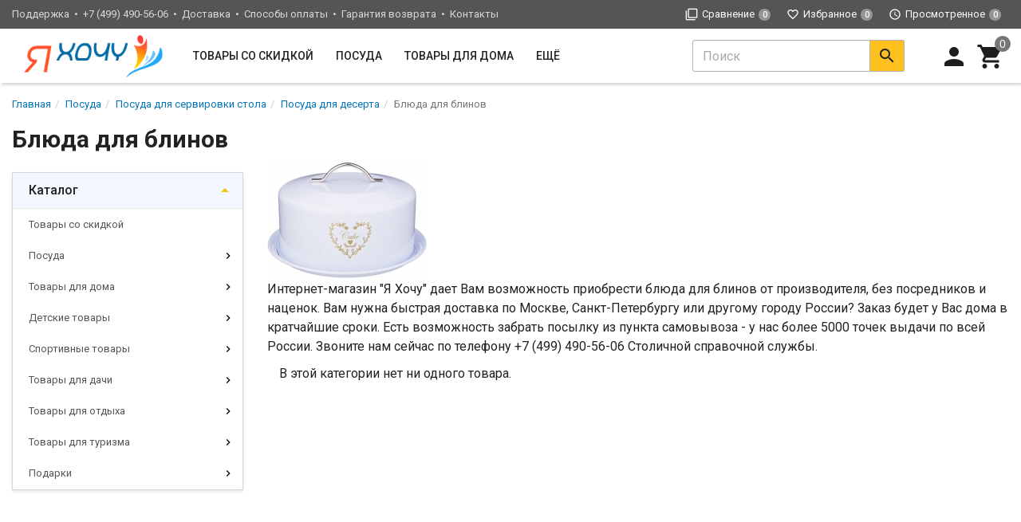

--- FILE ---
content_type: text/html; charset=utf-8
request_url: https://i-hochu.ru/category/blyuda-dlya-blinov/
body_size: 45370
content:
<!DOCTYPE html><html lang="ru"><head><title>Блюда для блинов - купить блюда для блинов в интернет-магазине Я Хочу. </title><meta charset="UTF-8"><meta http-equiv="x-ua-compatible" content="IE=edge"><meta name="Keywords" content="Блюда для блинов, Я Хочу" /><meta name="Description" content="Интернет-магазин Я Хочу предлагает купить блюда для блинов со склада в Москве. Удобный поиск в каталоге и низкие цены на товары категории блюда для блинов с доставкой по Москве, Санкт-Петербургу и России. " /><meta name="viewport" content="width=device-width, initial-scale=1, maximum-scale=1, user-scalable=0" /><link rel="shortcut icon" href="/favicon.ico"/><link href="/wa-data/public/shop/themes/dsvpro1/shop.css?v1.1.1.3" rel="stylesheet" type="text/css" media="all" />
    <script>!function(a){"use strict";var b=function(b,c,d){function e(a){return h.body?a():void setTimeout(function(){e(a)})}function f(){i.addEventListener&&i.removeEventListener("load",f),i.media=d||"all"}var g,h=a.document,i=h.createElement("link");if(c)g=c;else{var j=(h.body||h.getElementsByTagName("head")[0]).childNodes;g=j[j.length-1]}var k=h.styleSheets;i.rel="stylesheet",i.href=b,i.media="only x",e(function(){g.parentNode.insertBefore(i,c?g:g.nextSibling)});var l=function(a){for(var b=i.href,c=k.length;c--;)if(k[c].href===b)return a();setTimeout(function(){l(a)})};return i.addEventListener&&i.addEventListener("load",f),i.onloadcssdefined=l,l(f),i};"undefined"!=typeof exports?exports.loadCSS=b:a.loadCSS=b}("undefined"!=typeof global?global:this);</script>
    <script>loadCSS("//fonts.googleapis.com/css?family=Roboto:400,500,700", false, "all");loadCSS("/wa-data/public/site/themes/dsvpro1/css/mi.min.css", false, "all");</script><noscript><link type="text/css" rel="stylesheet" media="all" href="//fonts.googleapis.com/css?family=Roboto:400,500,700"/><link href="/wa-data/public/site/themes/dsvpro1/css/mi.min.css?v1.1.1.3" rel="stylesheet"></noscript><script>loadCSS( "/wa-content/font/ruble/arial/fontface.css", false, "all");</script><noscript><link href="/wa-content/font/ruble/arial/fontface.css" rel="stylesheet" type="text/css"></noscript><script src="/wa-content/js/jquery/jquery-1.11.1.min.js"></script><style>body.boxed {background-position: top;}</style><script>loadCSS("/wa-data/public/shop/themes/dsvpro1/css/print.css", false, "print");</script><!-- plugin hook: 'frontend_head' --><meta property="og:type" content="article" />
<meta property="og:url" content="https://i-hochu.ru/category/blyuda-dlya-blinov/" />
<!--[if lt IE 9]><script src="https://oss.maxcdn.com/html5shiv/3.7.3/html5shiv.min.js"></script><script src="https://oss.maxcdn.com/respond/1.4.2/respond.min.js"></script><![endif]--></head><body class=""><div class="wrapper"><div class="header-wrapper header-wrapper-theme_ua"><header class="header header_theme_ua hidden-xs hidden-sm" data-spy="affix" data-offset-top="200"><div class="topMenu topMenu_theme_ua affix-hidden"><div class="container-fluid"><ul class="topMenu__pages list-inline"><li>Поддержка</li><li><a href="#">+7 (499) 490-56-06</a></li><li><a href="/dostavka/">Доставка</a></li><li><a href="/sposoby-oplaty/">Способы оплаты</a></li><li><a href="/garantiya-vozvrata-deneg/">Гарантия возврата</a></li><li><a href="/kontakty/">Контакты</a></li></ul><ul class="topMenu__user list-inline list-unstyled"><li><a class="topMenu__link js-compare" href="javascript:void(0);"><i class="mi mi-filter-none topMenu__icon"></i><span class="topMenu__label">Сравнение</span><span class="badge topMenu__badge js-compare-count">0</span></a></li><li><a class="topMenu__link js-favorite" href="/search/?func=wishlist" rel="nofollow"><i class="mi mi-favorite-border topMenu__icon"></i><span class="topMenu__label">Избранное</span><span class="badge topMenu__badge js-favorite-count">0</span></a></li><li><a class="topMenu__link js-viewed" href="/search/?func=viewed" rel="nofollow"><i class="mi mi-access-time topMenu__icon"></i><span class="topMenu__label">Просмотренное</span><span class="badge topMenu__badge js-viewed-count">0</span></a></li></ul></div></div><div class="headerContent headerContent_theme_ua"><div class="container-fluid"><div class="row vertical-align"><div class="col-md-2 col-lg-2"><a href="/" class="logo logo_theme_ua">
            <img src="/wa-data/public/site/themes/dsvpro1/img/myaffixlogo.png?v1.1.1.3" class="logo__affix" alt="Я Хочу">
        <img src="/wa-data/public/site/themes/dsvpro1/img/mylogo.png?v1.1.1.3" alt="Я Хочу">
</a></div><div class="col-md-7 col-lg-6 static"><nav class="navbar navbar-default static navbar_theme_ua" id="navbar-categories"><ul class="nav navbar-nav navbar-flex"><li><a href="/category/tovary-so-skidkoj/" data-icon-id="1793"> Товары со скидкой</a></li><li class="dropdown"><a href="/category/posuda/" data-icon-id="4">Посуда</a><ul class="dropdown-menu"><li class="dropdown-submenu"><a href="/category/kukhonnaya-posuda/" data-icon-id="90">Кухонная посуда</a><ul class="dropdown-menu"><li><a href="/category/kastryuli/" data-icon-id="92"> Кастрюли</a></li><li><a href="/category/kovshi/" data-icon-id="96"> Ковши</a></li><li><a href="/category/kryshki-kukhonnye/" data-icon-id="100"> Крышки кухонные</a></li><li><a href="/category/skovorody/" data-icon-id="91"> Сковороды</a></li><li><a href="/category/nabory-kukhonnoy-posudy/" data-icon-id="1850"> Наборы кухонной посуды</a></li></ul></li><li class="dropdown-submenu"><a href="/category/posuda-dlya-zapekaniya/" data-icon-id="606">Посуда для запекания</a><ul class="dropdown-menu"><li><a href="/category/blyuda-dlya-zapekaniya/" data-icon-id="607"> Блюда для запекания</a></li><li><a href="/category/formy-dlya-vypechki/" data-icon-id="98"> Формы для выпечки</a></li></ul></li><li class="dropdown-submenu"><a href="/category/kukhonnye-prinadlezhnosti/" data-icon-id="512">Кухонные принадлежности</a><ul class="dropdown-menu"><li><a href="/category/davilki-kukhonnye/" data-icon-id="746"> Давилки кухонные</a></li><li><a href="/category/kovriki-dlya-testa/" data-icon-id="701"> Коврики для теста</a></li><li><a href="/category/kukhonnye-mashinki/" data-icon-id="763"> Кухонные машинки</a></li><li><a href="/category/lozhki-kukhonnye/" data-icon-id="614"> Ложки кухонные</a></li><li><a href="/category/nabor-kukhonnykh-prinadlezhnostey/" data-icon-id="557"> Наборы кухонных принадлежностей</a></li><li><a href="/category/podnosy/" data-icon-id="540"> Подносы</a></li><li><a href="/category/razdelochnye-doski/" data-icon-id="513"> Разделочные доски</a></li><li><a href="/category/skalki/" data-icon-id="706"> Скалки</a></li><li><a href="/category/formy-kulinarnye/" data-icon-id="742"> Формы кулинарные</a></li></ul></li><li class="dropdown-submenu"><a href="/category/posuda-dlya-servirovki-stola/" data-icon-id="14">Посуда для сервировки стола</a><ul class="dropdown-menu"><li><a href="/category/posuda-dlya-deserta/" data-icon-id="16"> Посуда для десерта</a></li><li><a href="/category/posuda-dlya-zakusok/" data-icon-id="17"> Посуда для закусок</a></li><li><a href="/category/posuda-dlya-osnovnykh-blyud/" data-icon-id="18"> Посуда для основных блюд</a></li></ul></li><li class="dropdown-submenu"><a href="/category/servizy/" data-icon-id="5">Сервизы</a><ul class="dropdown-menu"><li><a href="/category/kofeynye-nabory/" data-icon-id="10"> Кофейные наборы</a></li><li><a href="/category/kofeynye-servizy/" data-icon-id="7"> Кофейные сервизы</a></li><li><a href="/category/obedennye-servizy/" data-icon-id="13"> Обеденные сервизы</a></li><li><a href="/category/stolovo-chaynye-servizy/" data-icon-id="12"> Столово-чайные сервизы</a></li><li><a href="/category/stolovye-servizy/" data-icon-id="8"> Столовые сервизы</a></li><li><a href="/category/chaynye-nabory/" data-icon-id="9"> Чайные наборы</a></li><li><a href="/category/chaynye-servizy/" data-icon-id="6"> Чайные сервизы</a></li></ul></li><li class="dropdown-submenu"><a href="/category/zavarochnaya-posuda/" data-icon-id="101">Заварочная посуда</a><ul class="dropdown-menu"><li><a href="/category/chayniki-gazovye/" data-icon-id="102"> Чайники газовые</a></li><li><a href="/category/chayniki-zavarochnye/" data-icon-id="103"> Чайники заварочные</a></li></ul></li><li class="dropdown-submenu"><a href="/category/posuda-dlya-alkogolnykh-napitkov/" data-icon-id="65">Посуда для алкогольных напитков</a><ul class="dropdown-menu"><li><a href="/category/bokaly/" data-icon-id="68"> Бокалы</a></li><li><a href="/category/grafiny/" data-icon-id="69"> Графины для спиртного</a></li><li><a href="/category/kruzhki-dlya-alkogolya/" data-icon-id="699"> Кружки для алкоголя</a></li><li><a href="/category/ryumki/" data-icon-id="67"> Рюмки</a></li><li><a href="/category/stakany-dlya-alkogolya/" data-icon-id="578"> Стаканы для алкоголя</a></li><li><a href="/category/stopki/" data-icon-id="66"> Стопки</a></li><li><a href="/category/aksessuary-vinnye/" data-icon-id="70"> Аксессуары винные</a></li></ul></li><li class="dropdown-submenu"><a href="/category/posuda-dlya-bezalkogolnykh-napitkov/" data-icon-id="72">Посуда для безалкогольных напитков</a><ul class="dropdown-menu"><li><a href="/category/aksessuary-dlya-chaya/" data-icon-id="551"> Аксессуары для чая</a></li><li><a href="/category/bokaly-dlya-bezalkogolnykh-napitkov/" data-icon-id="654"> Бокалы для безалкогольных напитков</a></li><li><a href="/category/kruzhki/" data-icon-id="76"> Кружки</a></li><li><a href="/category/kuvshiny/" data-icon-id="78"> Кувшины</a></li><li><a href="/category/nabory-posudy-dlya-napitkov/" data-icon-id="79"> Наборы посуды для напитков</a></li><li><a href="/category/stakany/" data-icon-id="75"> Стаканы</a></li></ul></li><li class="dropdown-submenu"><a href="/category/nozhi/" data-icon-id="86">Ножи</a><ul class="dropdown-menu"><li><a href="/category/aksessuary-dlya-nozhey/" data-icon-id="89"> Аксессуары для ножей</a></li><li><a href="/category/nabory-nozhey/" data-icon-id="88"> Наборы ножей</a></li><li><a href="/category/nozhi-fissler/" data-icon-id="1125"> Ножи Fissler</a></li><li><a href="/category/nozhi-kukhonnye/" data-icon-id="33"> Ножи кухонные</a></li><li><a href="/category/nozhi-spetsializirovannye/" data-icon-id="87"> Ножи специализированные</a></li></ul></li><li class="dropdown-submenu"><a href="/category/stolovye-pribory/" data-icon-id="81">Столовые приборы</a><ul class="dropdown-menu"><li><a href="/category/vilki/" data-icon-id="83"> Вилки</a></li><li><a href="/category/lozhki/" data-icon-id="82"> Ложки</a></li><li><a href="/category/nabory-stolovykh-priborov/" data-icon-id="85"> Наборы столовых приборов</a></li></ul></li><li class="dropdown-submenu"><a href="/category/tovary-dlya-hraneniya-pishchevyh-produktov/" data-icon-id="41">Товары для хранения пищевых продуктов</a><ul class="dropdown-menu"><li><a href="/category/banki/" data-icon-id="42"> Банки</a></li><li><a href="/category/butyli/" data-icon-id="43"> Бутыли</a></li><li><a href="/category/dozatory-kukhonnye/" data-icon-id="683"> Дозаторы кухонные</a></li><li><a href="/category/emkosti-dlya-hraneniya/" data-icon-id="514"> Емкости для хранения</a></li><li><a href="/category/korobki-pishchevye/" data-icon-id="674"> Коробки пищевые</a></li><li><a href="/category/termosy/" data-icon-id="235"> Термосы</a></li><li><a href="/category/khlebnitsy/" data-icon-id="44"> Хлебницы</a></li><li><a href="/category/shkatulki-dlya-chaya/" data-icon-id="1070"> Шкатулки для чая</a></li></ul></li><li class="dropdown-submenu"><a href="/category/posuda-dlya-spetsiy/" data-icon-id="34">Посуда для специй</a><ul class="dropdown-menu"><li><a href="/category/nabory-dlya-spetsiy/" data-icon-id="40"> Наборы для специй</a></li><li><a href="/category/stupki-dlya-spetsiy/" data-icon-id="39"> Ступки для специй</a></li></ul></li><li><a href="/category/posuda-keramicheskaya/" data-icon-id="1855"> Посуда керамическая</a></li><li><a href="/category/posuda-steklyannaya/" data-icon-id="1852"> Посуда стеклянная</a></li><li><a href="/category/posuda-silikonovaya/" data-icon-id="1849"> Посуда силиконовая</a></li><li><a href="/category/posuda-khrustalnaya/" data-icon-id="1854"> Посуда хрустальная</a></li><li><a href="/category/posuda-farforovaya/" data-icon-id="1853"> Посуда фарфоровая</a></li></ul></li><li class="dropdown"><a href="/category/tovary-dlya-doma/" data-icon-id="2">Товары для дома</a><ul class="dropdown-menu"><li class="dropdown-submenu"><a href="/category/tovary-dlya-kukhni/" data-icon-id="111">Товары для кухни</a><ul class="dropdown-menu"><li><a href="/category/kukhonnye-skaterti/" data-icon-id="508"> Кухонные скатерти</a></li><li><a href="/category/mulyazhi-dlya-kukhni/" data-icon-id="930"> Муляжи для кухни</a></li><li><a href="/category/obedennye-stoly-dlya-kukhni/" data-icon-id="1001"> Обеденные столы для кухни</a></li><li><a href="/category/podstavki-pod-goryachee/" data-icon-id="573"> Подставки под горячее</a></li><li><a href="/category/salfetki-dlya-kukhni/" data-icon-id="509"> Салфетки для кухни</a></li><li><a href="/category/salfetnitsy/" data-icon-id="536"> Салфетницы</a></li><li><a href="/category/chasy-dlya-kukhni/" data-icon-id="1258"> Часы для кухни</a></li></ul></li><li class="dropdown-submenu"><a href="/category/tovary-dlya-spalni/" data-icon-id="137">Товары для спальни</a><ul class="dropdown-menu"><li><a href="/category/kartiny-dlya-spalni/" data-icon-id="1248"> Картины для спальни</a></li><li><a href="/category/lampy-nastolnye-dlya-spalni/" data-icon-id="1045"> Лампы настольные для спальни</a></li><li><a href="/category/odeyala/" data-icon-id="138"> Одеяла</a></li><li><a href="/category/podushki/" data-icon-id="124"> Подушки</a></li><li><a href="/category/postelnoe-bele/" data-icon-id="126"> Постельное белье</a></li><li><a href="/category/prikrovatnye-tumby-dlya-spalni/" data-icon-id="1010"> Прикроватные тумбы для спальни</a></li><li><a href="/category/prostyni/" data-icon-id="140"> Простыни</a></li><li><a href="/category/chasy-v-spalnyu/" data-icon-id="1261"> Часы в спальню</a></li></ul></li><li class="dropdown-submenu"><a href="/category/tovary-dlya-vanny/" data-icon-id="128">Товары для ванны</a><ul class="dropdown-menu"><li><a href="/category/polotentsa-dlya-vanny/" data-icon-id="1088"> Полотенца для ванны</a></li></ul></li><li class="dropdown-submenu"><a href="/category/tovary-dlya-prikhozhey/" data-icon-id="147">Товары для прихожей</a><ul class="dropdown-menu"><li><a href="/category/kovriki-podezdnye/" data-icon-id="151"> Коврики подъездные</a></li><li><a href="/category/lozhki-dlya-obuvi/" data-icon-id="153"> Ложки для обуви</a></li></ul></li><li class="dropdown-submenu"><a href="/category/tekstil-dlya-doma/" data-icon-id="120">Текстиль для дома</a><ul class="dropdown-menu"><li><a href="/category/kovry/" data-icon-id="127"> Ковры</a></li><li><a href="/category/komplekty-postelnogo-belya/" data-icon-id="529"> Комплекты постельного белья</a></li><li><a href="/category/navolochki-dekorativnye/" data-icon-id="146"> Наволочки декоративные</a></li><li><a href="/category/pokryvala-na-krovat/" data-icon-id="143"> Покрывала на кровать</a></li><li><a href="/category/polotentsa/" data-icon-id="122"> Полотенца</a></li><li><a href="/category/sidushki-na-stulya/" data-icon-id="145"> Сидушки на стулья</a></li></ul></li><li class="dropdown-submenu"><a href="/category/mebel/" data-icon-id="498">Мебель</a><ul class="dropdown-menu"><li><a href="/category/banketki/" data-icon-id="505"> Банкетки</a></li><li><a href="/category/divany/" data-icon-id="506"> Диваны</a></li><li><a href="/category/komody/" data-icon-id="504"> Комоды</a></li><li><a href="/category/konsoli/" data-icon-id="644"> Консоли</a></li><li><a href="/category/kresla/" data-icon-id="519"> Кресла</a></li><li><a href="/category/krovati/" data-icon-id="503"> Кровати</a></li><li><a href="/category/stoly/" data-icon-id="502"> Столы</a></li><li><a href="/category/stulya/" data-icon-id="520"> Стулья</a></li><li><a href="/category/taburety/" data-icon-id="707"> Табуреты</a></li><li><a href="/category/tumby/" data-icon-id="533"> Тумбы</a></li><li><a href="/category/shkafy/" data-icon-id="535"> Шкафы</a></li><li><a href="/category/etazherki-dekorativnye/" data-icon-id="637"> Этажерки декоративные</a></li></ul></li><li class="dropdown-submenu"><a href="/category/svetilniki/" data-icon-id="154">Светильники</a><ul class="dropdown-menu"><li><a href="/category/svetilniki-napolnye/" data-icon-id="156"> Светильники напольные</a></li><li><a href="/category/svetilniki-nastennye/" data-icon-id="155"> Светильники настенные</a></li><li><a href="/category/svetilniki-nastolnye/" data-icon-id="157"> Светильники настольные</a></li><li><a href="/category/svetilniki-potolochnye/" data-icon-id="158"> Светильники потолочные</a></li><li><a href="/category/tovary-dlya-dekorativnogo-osveshcheniya/" data-icon-id="159"> Товары для декоративного освещения</a></li></ul></li><li class="dropdown-submenu"><a href="/category/aksessuary-dlya-uborki/" data-icon-id="182">Аксессуары для уборки</a><ul class="dropdown-menu"><li><a href="/category/vedra-dlya-uborki/" data-icon-id="186"> Ведра для уборки</a></li><li><a href="/category/gubki-dlya-uborki/" data-icon-id="188"> Губки для уборки</a></li><li><a href="/category/tryapki-dlya-uborki/" data-icon-id="187"> Тряпки для уборки</a></li><li><a href="/category/shvabry/" data-icon-id="183"> Швабры</a></li><li><a href="/category/shchetki-dlya-mytya/" data-icon-id="906"> Щетки для мытья</a></li></ul></li><li class="dropdown-submenu"><a href="/category/elementy-dekora/" data-icon-id="197">Элементы декора</a><ul class="dropdown-menu"><li><a href="/category/vazy/" data-icon-id="204"> Вазы</a></li><li><a href="/category/zerkala/" data-icon-id="202"> Зеркала</a></li><li><a href="/category/interernye-podstavki/" data-icon-id="203"> Интерьерные подставки</a></li><li><a href="/category/kartiny/" data-icon-id="198"> Картины</a></li><li><a href="/category/kashpo/" data-icon-id="582"> Кашпо</a></li><li><a href="/category/panno/" data-icon-id="199"> Панно</a></li><li><a href="/category/ramki-dlya-fotografij/" data-icon-id="200"> Рамки для фотографий</a></li><li><a href="/category/tarelki-dekorativnye/" data-icon-id="597"> Тарелки декоративные</a></li><li><a href="/category/chasy/" data-icon-id="201"> Часы</a></li></ul></li><li class="dropdown-submenu"><a href="/category/aromaty-dlya-doma/" data-icon-id="161">Ароматы для дома</a><ul class="dropdown-menu"><li><a href="/category/aromaticheskie-nabory/" data-icon-id="166"> Ароматические наборы</a></li></ul></li><li class="dropdown-submenu"><a href="/category/iskusstvennye-rasteniya/" data-icon-id="167">Искусственные растения</a><ul class="dropdown-menu"><li><a href="/category/iskusstvennaya-lavanda/" data-icon-id="931"> Искусственная лаванда</a></li><li><a href="/category/iskusstvennye-gortenzii/" data-icon-id="928"> Искусственные гортензии</a></li><li><a href="/category/iskusstvennye-maki/" data-icon-id="934"> Искусственные маки</a></li><li><a href="/category/iskusstvennye-orkhidei/" data-icon-id="923"> Искусственные орхидеи</a></li><li><a href="/category/iskusstvennye-rasteniya-dlya-interera/" data-icon-id="938"> Искусственные растения для интерьера</a></li><li><a href="/category/iskusstvennye-ro/" data-icon-id="924"> Искусственные розы</a></li><li><a href="/category/iskusstvennye-tyu/" data-icon-id="927"> Искусственные тюльпаны</a></li><li><a href="/category/iskusstvennye-tsvety-v-gorshkakh/" data-icon-id="936"> Искусственные цветы в горшках</a></li></ul></li><li class="dropdown-submenu"><a href="/category/tovary-dlya-minibara/" data-icon-id="192">Товары для минибара</a><ul class="dropdown-menu"><li><a href="/category/barnaya-mebel/" data-icon-id="1025"> Барная мебель</a></li></ul></li><li><a href="/category/tovary-dlya-kamina/" data-icon-id="196"> Товары для камина</a></li><li class="dropdown-submenu"><a href="/category/prinadlezhnosti-dlya-khraneniya/" data-icon-id="168">Принадлежности для хранения</a><ul class="dropdown-menu"><li><a href="/category/veshalki/" data-icon-id="174"> Вешалки</a></li><li><a href="/category/korziny/" data-icon-id="173"> Корзины</a></li><li><a href="/category/podstavki-pod-zubochistki/" data-icon-id="697"> Подставки под зубочистки</a></li><li><a href="/category/shkatulki/" data-icon-id="177"> Шкатулки</a></li></ul></li><li><a href="/category/tekhnika-dlya-doma/" data-icon-id="744"> Техника для дома</a></li></ul></li><li class="dropdown"><a href="/category/detskie-tovary/" data-icon-id="239">Детские товары</a><ul class="dropdown-menu"><li><a href="/category/detskaya-posuda/" data-icon-id="747"> Детская посуда</a></li><li class="dropdown-submenu"><a href="/category/detskie-sportivnye-tovary/" data-icon-id="243">Детские спортивные товары</a><ul class="dropdown-menu"><li><a href="/category/batuty-detskie/" data-icon-id="279"> Батуты детские</a></li><li><a href="/category/detskie-shvedskie-stenki/" data-icon-id="277"> Детские шведские стенки</a></li></ul></li><li><a href="/category/tovary-detskie-dlya-plavaniya/" data-icon-id="754"> Товары детские для плавания</a></li><li class="dropdown-submenu"><a href="/category/detskiy-transport/" data-icon-id="251">Детский транспорт</a><ul class="dropdown-menu"><li><a href="/category/samokaty-dlya-detey/" data-icon-id="1517"> Самокаты для детей</a></li><li><a href="/category/velosipedy-detskie/" data-icon-id="253"> Велосипеды детские</a></li><li><a href="/category/katalki-detskie/" data-icon-id="252"> Каталки детские</a></li><li><a href="/category/sanki/" data-icon-id="703"> Санки</a></li><li><a href="/category/snegokhody-detskie/" data-icon-id="254"> Снегоходы детские</a></li><li><a href="/category/ehlektromobili-detskie/" data-icon-id="257"> Электромобили детские</a></li></ul></li><li class="dropdown-submenu"><a href="/category/igrushki-detskie/" data-icon-id="240">Игрушки детские</a><ul class="dropdown-menu"><li><a href="/category/kukly-dlya-devochek/" data-icon-id="249"> Куклы для девочек</a></li><li><a href="/category/mashinki-detskie/" data-icon-id="575"> Машинки детские</a></li></ul></li><li class="dropdown-submenu"><a href="/category/mebel-dlya-detey/" data-icon-id="259">Мебель для детей</a><ul class="dropdown-menu"><li><a href="/category/kacheli-detskie-podvesnye/" data-icon-id="1307"> Качели детские подвесные</a></li><li><a href="/category/stellazhi-detskie/" data-icon-id="1306"> Стеллажи детские</a></li><li><a href="/category/kresla-dlya-detey-myagkie/" data-icon-id="1304"> Кресла для детей мягкие</a></li><li><a href="/category/yashchiki-dlya-igrushek/" data-icon-id="269"> Ящики для игрушек</a></li><li><a href="/category/divany-dlya-detey/" data-icon-id="262"> Диваны для детей</a></li><li><a href="/category/domiki-igrovye/" data-icon-id="264"> Домики игровые</a></li><li><a href="/category/krovati-dlya-detey/" data-icon-id="261"> Кровати для детей</a></li><li><a href="/category/manezhi-detskie/" data-icon-id="266"> Манежи детские</a></li><li><a href="/category/molberty-dlya-detey/" data-icon-id="268"> Мольберты для детей</a></li><li><a href="/category/palatki-dlya-detey/" data-icon-id="265"> Палатки для детей</a></li><li><a href="/category/party-doshkolnye/" data-icon-id="271"> Парты дошкольные</a></li><li><a href="/category/stoly-dlya-rebenka/" data-icon-id="263"> Столы для ребенка</a></li><li><a href="/category/mebel-dlya-malchika/" data-icon-id="1860"> Мебель для мальчика</a></li><li><a href="/category/mebel-dlya-devochki/" data-icon-id="1861"> Мебель для девочки</a></li></ul></li><li class="dropdown-submenu"><a href="/category/tekstil-detskiy/" data-icon-id="260">Текстиль детский</a><ul class="dropdown-menu"><li><a href="/category/polotentsa-detskie/" data-icon-id="273"> Полотенца детские</a></li></ul></li><li class="dropdown-submenu"><a href="/category/tovary-dlya-detskogo-razvitiya/" data-icon-id="241">Товары для детского развития</a><ul class="dropdown-menu"><li><a href="/category/igrovye-nabory-detskie/" data-icon-id="635"> Игровые наборы детские</a></li><li><a href="/category/igrushki-dlya-peska/" data-icon-id="286"> Игрушки для песка</a></li><li><a href="/category/konstruktory-detskie/" data-icon-id="617"> Конструкторы детские</a></li></ul></li><li class="dropdown-submenu"><a href="/category/tovary-dlya-detskoy-ploshchadki/" data-icon-id="680">Товары для детской площадки</a><ul class="dropdown-menu"><li><a href="/category/pesochnitsy-dlya-detey/" data-icon-id="1361"> Песочницы для детей</a></li><li><a href="/category/gorki-detskie/" data-icon-id="1359"> Горки детские</a></li></ul></li></ul></li><li class="dropdown"><a href="/category/sportivnye-tovary/" data-icon-id="298">Спортивные товары</a><ul class="dropdown-menu"><li class="dropdown-submenu"><a href="/category/odezhda-sportivnaya/" data-icon-id="416">Одежда спортивная</a><ul class="dropdown-menu"><li><a href="/category/odezhda-sportivnaya-muzhskaya/" data-icon-id="1364"> Одежда спортивная мужская</a></li><li><a href="/category/odezhda-sportivnaya-zhenskaya/" data-icon-id="1363"> Одежда спортивная женская</a></li><li><a href="/category/kurtki-sportivnye/" data-icon-id="719"> Куртки спортивные</a></li><li><a href="/category/legginsy-sportivnye/" data-icon-id="650"> Леггинсы спортивные</a></li><li><a href="/category/noski-sportivnye/" data-icon-id="656"> Носки спортивные</a></li><li><a href="/category/rubashki-s-dlinnym-rukavom/" data-icon-id="668"> Рубашки с длинным рукавом</a></li><li><a href="/category/futbolki-sportivnye/" data-icon-id="418"> Футболки спортивные</a></li><li><a href="/category/shorty-sportivnye/" data-icon-id="419"> Шорты спортивные</a></li></ul></li><li><a href="/category/sportivnye-trenazhery/" data-icon-id="379"> Спортивные тренажеры</a></li><li><a href="/category/sportivnyy-inventar/" data-icon-id="422"> Спортивный инвентарь</a></li><li><a href="/category/tovary-dlya-akvaaerobiki/" data-icon-id="397"> Товары для аквааэробики</a></li><li class="dropdown-submenu"><a href="/category/tovary-dlya-basketbola/" data-icon-id="299">Товары для баскетбола</a><ul class="dropdown-menu"><li><a href="/category/myachi-basketbolnye/" data-icon-id="300"> Мячи баскетбольные</a></li></ul></li><li class="dropdown-submenu"><a href="/category/tovary-dlya-basseyna/" data-icon-id="324">Товары для бассейна</a><ul class="dropdown-menu"><li><a href="/category/ochki-dlya-plavaniya/" data-icon-id="325"> Очки для плавания</a></li><li><a href="/category/shapochki-dlya-basseyna/" data-icon-id="326"> Шапочки для бассейна</a></li></ul></li><li><a href="/category/tovary-dlya-beysbola/" data-icon-id="313"> Товары для бейсбола</a></li><li class="dropdown-submenu"><a href="/category/tovary-dlya-boksa/" data-icon-id="363">Товары для бокса</a><ul class="dropdown-menu"><li><a href="/category/binty-bokserskie/" data-icon-id="371"> Бинты боксерские</a></li><li><a href="/category/perchatki-bokserskie/" data-icon-id="364"> Перчатки боксерские</a></li><li><a href="/category/shlemy-bokserskie/" data-icon-id="366"> Шлемы боксерские</a></li></ul></li><li><a href="/category/tovary-dlya-bolshogo-tennisa/" data-icon-id="304"> Товары для большого тенниса</a></li><li class="dropdown-submenu"><a href="/category/tovary-dlya-voleybola/" data-icon-id="315">Товары для волейбола</a><ul class="dropdown-menu"><li><a href="/category/myachi-voleybolnye/" data-icon-id="316"> Мячи волейбольные</a></li></ul></li><li class="dropdown-submenu"><a href="/category/tovary-dlya-edinoborstv/" data-icon-id="372">Товары для единоборств</a><ul class="dropdown-menu"><li><a href="/category/zashchitnaya-ekiperovka/" data-icon-id="630"> Защитная экипировка</a></li><li><a href="/category/kimono/" data-icon-id="373"> Кимоно</a></li><li><a href="/category/lapy-sportivnye/" data-icon-id="659"> Лапы спортивные</a></li><li><a href="/category/perchatki-dlya-edinoborstv/" data-icon-id="375"> Перчатки для единоборств</a></li><li><a href="/category/poyasa-dlya-edinoborstv/" data-icon-id="377"> Пояса для единоборств</a></li><li><a href="/category/odezhda-dlya-sambo/" data-icon-id="1409"> Одежда для самбо</a></li></ul></li><li class="dropdown-submenu"><a href="/category/tovary-dlya-yogi/" data-icon-id="387">Товары для йоги</a><ul class="dropdown-menu"><li><a href="/category/kovriki-dlya-yogi/" data-icon-id="389"> Коврики для йоги</a></li></ul></li><li class="dropdown-submenu"><a href="/category/tovary-dlya-lyzhnogo-sporta/" data-icon-id="337">Товары для лыжного спорта</a><ul class="dropdown-menu"><li><a href="/category/komplekty-lyzhnye/" data-icon-id="339"> Комплекты лыжные</a></li><li><a href="/category/lyzhnye-aksessuary/" data-icon-id="343"> Лыжные аксессуары</a></li></ul></li><li class="dropdown-submenu"><a href="/category/tovary-dlya-nastolnogo-tennisa/" data-icon-id="307">Товары для настольного тенниса</a><ul class="dropdown-menu"><li><a href="/category/stoly-dlya-nastolnogo-tennisa/" data-icon-id="310"> Столы для настольного тенниса</a></li></ul></li><li><a href="/category/tovary-dlya-tantsev/" data-icon-id="392"> Товары для танцев</a></li><li class="dropdown-submenu"><a href="/category/tovary-dlya-figurnogo-kataniya/" data-icon-id="344">Товары для фигурного катания</a><ul class="dropdown-menu"><li><a href="/category/figurnye-konki/" data-icon-id="345"> Фигурные коньки</a></li></ul></li><li class="dropdown-submenu"><a href="/category/tovary-dlya-fitnesa/" data-icon-id="402">Товары для фитнеса</a><ul class="dropdown-menu"><li><a href="/category/ganteli/" data-icon-id="412"> Гантели</a></li><li><a href="/category/giri/" data-icon-id="413"> Гири</a></li><li><a href="/category/myachi-dlya-fitnesa/" data-icon-id="403"> Мячи для фитнеса</a></li><li><a href="/category/obruchi-dlya-pokhudeniya/" data-icon-id="406"> Обручи для похудения</a></li><li><a href="/category/skakalki-dlya-pokhudeniya/" data-icon-id="407"> Скакалки для похудения</a></li><li><a href="/category/turniki-dlya-doma/" data-icon-id="415"> Турники для дома</a></li><li><a href="/category/utyazheliteli/" data-icon-id="408"> Утяжелители</a></li><li><a href="/category/shtangi/" data-icon-id="414"> Штанги</a></li><li><a href="/category/ehspandery-dlya-fitnesa/" data-icon-id="404"> Эспандеры для фитнеса</a></li></ul></li><li class="dropdown-submenu"><a href="/category/tovary-dlya-futbola/" data-icon-id="329">Товары для футбола</a><ul class="dropdown-menu"><li><a href="/category/myachi-futbolnye/" data-icon-id="330"> Мячи футбольные</a></li><li><a href="/category/myachi-futzalnye/" data-icon-id="331"> Мячи футзальные</a></li></ul></li><li class="dropdown-submenu"><a href="/category/tovary-dlya-khokkeya/" data-icon-id="347">Товары для хоккея</a><ul class="dropdown-menu"><li><a href="/category/klyushki-khokkeynye/" data-icon-id="349"> Клюшки хоккейные</a></li><li><a href="/category/shnurki-dlya-konkov/" data-icon-id="665"> Шнурки для коньков</a></li></ul></li><li class="dropdown-submenu"><a href="/category/tovary-dlya-khudozhestvennoy-gimnastiki/" data-icon-id="353">Товары для художественной гимнастики</a><ul class="dropdown-menu"><li><a href="/category/kupalniki-gimnasticheskie/" data-icon-id="356"> Купальники гимнастические</a></li><li><a href="/category/lenty-dlya-gimnastiki/" data-icon-id="359"> Ленты для гимнастики</a></li><li><a href="/category/myachi-dlya-khudozhestvennoy-gimnastiki/" data-icon-id="355"> Мячи для художественной гимнастики</a></li><li><a href="/category/obruchi-dlya-gimnastiki/" data-icon-id="522"> Обручи для гимнастики</a></li><li><a href="/category/skakalki-dlya-gimnastiki/" data-icon-id="358"> Скакалки для гимнастики</a></li><li><a href="/category/chekhly-dlya-myacha/" data-icon-id="360"> Чехлы для мяча</a></li><li><a href="/category/chekhly-dlya-obrucha/" data-icon-id="362"> Чехлы для обруча</a></li></ul></li></ul></li><li class="dropdown"><a href="/category/tovary-dlya-dachi/" data-icon-id="3">Товары для дачи</a><ul class="dropdown-menu"><li class="dropdown-submenu"><a href="/category/grili-dlya-dachi/" data-icon-id="1588">Грили для дачи</a><ul class="dropdown-menu"><li><a href="/category/grili-ugolnye/" data-icon-id="1790"> Грили угольные</a></li><li><a href="/category/grili-kruglye/" data-icon-id="1789"> Грили круглые</a></li></ul></li><li><a href="/category/pesochnitsy-dlya-dachi/" data-icon-id="1362"> Песочницы для дачи</a></li><li class="dropdown-submenu"><a href="/category/biotualety/" data-icon-id="292">Биотуалеты</a><ul class="dropdown-menu"><li><a href="/category/biotualety-dlya-dachi/" data-icon-id="1497"> Биотуалеты для дачи</a></li><li><a href="/category/zapchasti-biotualeta/" data-icon-id="1496"> Запчасти биотуалета</a></li><li><a href="/category/sredstva-dlya-biotualetov/" data-icon-id="1495"> Средства для биотуалетов</a></li></ul></li><li class="dropdown-submenu"><a href="/category/zonty-plyazhnye/" data-icon-id="531">Зонты пляжные</a><ul class="dropdown-menu"><li><a href="/category/zonty-ulichnye/" data-icon-id="1501"> Зонты уличные</a></li><li><a href="/category/zonty-dlya-dachi/" data-icon-id="1500"> Зонты для дачи</a></li></ul></li><li><a href="/category/kompostery-sadovye/" data-icon-id="291"> Компостеры садовые</a></li><li><a href="/category/sredstva-dlya-basseyna/" data-icon-id="728"> Средства для бассейна</a></li><li class="dropdown-submenu"><a href="/category/tenty-sadovye/" data-icon-id="288">Тенты садовые</a><ul class="dropdown-menu"><li><a href="/category/tenty-sadovye-green-glade/" data-icon-id="1502"> Тенты садовые Green glade</a></li></ul></li></ul></li><li class="dropdown"><a href="/category/tovary-dlya-otdykha/" data-icon-id="430">Товары для отдыха</a><ul class="dropdown-menu"><li><a href="/category/nastolnye-igry/" data-icon-id="444"> Настольные игры</a></li><li><a href="/category/tovary-dlya-bani/" data-icon-id="440"> Товары для бани</a></li><li class="dropdown-submenu"><a href="/category/tovary-dlya-piknika/" data-icon-id="431">Товары для пикника</a><ul class="dropdown-menu"><li><a href="/category/shchepy-dlya-kopcheniya/" data-icon-id="1604"> Щепы для копчения</a></li><li><a href="/category/grili-mangaly/" data-icon-id="1592"> Грили-мангалы</a></li><li><a href="/category/mebel-dlya-piknika/" data-icon-id="211"> Мебель для пикника</a></li><li><a href="/category/mangaly-dlya-shashlyka/" data-icon-id="592"> Мангалы для шашлыка</a></li><li><a href="/category/nabory-dlya-piknika/" data-icon-id="590"> Наборы для пикника</a></li></ul></li><li class="dropdown-submenu"><a href="/category/tovary-dlya-plyazha/" data-icon-id="441">Товары для пляжа</a><ul class="dropdown-menu"><li><a href="/category/mebel-plyazhnaya/" data-icon-id="456"> Мебель пляжная</a></li></ul></li><li class="dropdown-submenu"><a href="/category/tovary-dlya-rybalki/" data-icon-id="439">Товары для рыбалки</a><ul class="dropdown-menu"><li><a href="/category/naduvnye-lodki/" data-icon-id="489"> Надувные лодки</a></li><li><a href="/category/odezhda-dlya-rybalki/" data-icon-id="487"> Одежда для рыбалки</a></li><li><a href="/category/rybolovnye-snastiv/" data-icon-id="475"> Рыболовные снасти</a></li><li><a href="/category/tovary-dlya-zimney-rybalki/" data-icon-id="469"> Товары для зимней рыбалки</a></li><li><a href="/category/tovary-dlya-letney-rybalki/" data-icon-id="470"> Товары для летней рыбалки</a></li></ul></li><li class="dropdown-submenu"><a href="/category/tovary-zimnie/" data-icon-id="442">Товары зимние</a><ul class="dropdown-menu"><li><a href="/category/konki-razdvizhnye/" data-icon-id="461"> Коньки раздвижные</a></li></ul></li><li class="dropdown-submenu"><a href="/category/tovary-letnie/" data-icon-id="443">Товары летние</a><ul class="dropdown-menu"><li><a href="/category/doski-dlya-kataniya/" data-icon-id="1520"> Доски для катания</a></li><li><a href="/category/rolikovye-konki/" data-icon-id="465"> Роликовые коньки</a></li><li><a href="/category/samokaty/" data-icon-id="466"> Самокаты</a></li><li><a href="/category/tovary-dlya-badmintona/" data-icon-id="467"> Товары для бадминтона</a></li></ul></li></ul></li><li class="dropdown"><a href="/category/tovary-dlya-turizma/" data-icon-id="208">Товары для туризма</a><ul class="dropdown-menu"><li class="dropdown-submenu"><a href="/category/gazovoe-oborudovanie-pokhodnoe/" data-icon-id="218">Газовое оборудование походное</a><ul class="dropdown-menu"><li><a href="/category/gazovye-lampy/" data-icon-id="222"> Газовые лампы</a></li><li><a href="/category/gazovye-ballony-turisticheskie/" data-icon-id="219"> Газовые баллоны туристические</a></li><li><a href="/category/gorelki-gazovye-turisticheskie/" data-icon-id="220"> Горелки газовые туристические</a></li><li><a href="/category/plita-gazovaya-turisticheskaya/" data-icon-id="221"> Плиты газовые туристические</a></li></ul></li><li class="dropdown-submenu"><a href="/category/sredstva-zashchity-ot-nasekomyh/" data-icon-id="238">Средства защиты от насекомых</a><ul class="dropdown-menu"><li><a href="/category/aerozoli-ot-nasekomykh/" data-icon-id="1616"> Аэрозоли от насекомых</a></li><li><a href="/category/raptor-ot-nasekomykh/" data-icon-id="1614"> Раптор от насекомых</a></li><li><a href="/category/gardex-ot-komarov/" data-icon-id="1613"> Gardex от комаров</a></li></ul></li><li><a href="/category/kempingovaya-posuda/" data-icon-id="217"> Кемпинговая посуда</a></li><li class="dropdown-submenu"><a href="/category/oborudovanie-dlya-dayvinga/" data-icon-id="223">Оборудование для дайвинга</a><ul class="dropdown-menu"><li><a href="/category/lasty-dlya-plavaniya/" data-icon-id="226"> Ласты для плавания</a></li></ul></li><li class="dropdown-submenu"><a href="/category/oborudovanie-dlya-sna-i-otdykha/" data-icon-id="209">Оборудование для сна и отдыха</a><ul class="dropdown-menu"><li><a href="/category/naduvnaya-mebel/" data-icon-id="214"> Надувная мебель</a></li><li><a href="/category/palatki/" data-icon-id="1135"> Палатки</a></li><li><a href="/category/skladnaya-mebel/" data-icon-id="433"> Складная мебель</a></li><li><a href="/category/spalnye-meshki/" data-icon-id="212"> Спальные мешки</a></li><li><a href="/category/turisticheskie-kovriki/" data-icon-id="213"> Туристические коврики</a></li></ul></li><li class="dropdown-submenu"><a href="/category/oborudovanie-dlya-splava/" data-icon-id="228">Оборудование для сплава</a><ul class="dropdown-menu"><li><a href="/category/baydarki/" data-icon-id="229"> Байдарки</a></li><li><a href="/category/germomeshki/" data-icon-id="232"> Гермомешки</a></li></ul></li><li class="dropdown-submenu"><a href="/category/odezhda-dlya-turizma/" data-icon-id="237">Одежда для туризма</a><ul class="dropdown-menu"><li><a href="/category/odezhda-turisticheskaya-zhenskaya/" data-icon-id="1671"> Одежда туристическая женская</a></li><li><a href="/category/odezhda-turisticheskaya-muzhskaya/" data-icon-id="1670"> Одежда туристическая мужская</a></li><li><a href="/category/vodolazki/" data-icon-id="640"> Водолазки</a></li><li><a href="/category/sapogi/" data-icon-id="585"> Сапоги</a></li><li><a href="/category/termobele/" data-icon-id="584"> Термобелье</a></li><li><a href="/category/shapki/" data-icon-id="586"> Шапки</a></li></ul></li><li class="dropdown-submenu"><a href="/category/pokhodnye-prinadlezhnosti/" data-icon-id="230">Походные принадлежности</a><ul class="dropdown-menu"><li><a href="/category/nozhi-turisticheskie/" data-icon-id="538"> Ножи туристические</a></li><li><a href="/category/ryukzaki-pokhodnye/" data-icon-id="231"> Рюкзаки походные</a></li><li><a href="/category/sumki-kholodilniki/" data-icon-id="233"> Сумки холодильники</a></li><li><a href="/category/termokruzhki/" data-icon-id="236"> Термокружки</a></li><li><a href="/category/topory-turisticheskie/" data-icon-id="712"> Топоры туристические</a></li><li><a href="/category/fonariki/" data-icon-id="566"> Фонарики</a></li></ul></li></ul></li><li class="dropdown"><a href="/category/podarki/" data-icon-id="490">Подарки</a><ul class="dropdown-menu"><li><a href="/category/podarki-k-paskhe/" data-icon-id="1897"> Подарки к Пасхе</a></li><li><a href="/category/podarki-na-8-marta/" data-icon-id="1894"> Подарки на 8 марта</a></li><li><a href="/category/podarki-k-maslenitse/" data-icon-id="1893"> Подарки к Масленице</a></li><li><a href="/category/podarki-na-23-fevralya/" data-icon-id="1892"> Подарки на 23 февраля</a></li><li><a href="/category/podarki-na-14-fevralya/" data-icon-id="1891"> Подарки на 14 февраля</a></li><li><a href="/category/aksessuary-dlya-podarkov/" data-icon-id="495"> Аксессуары для подарков</a></li><li class="dropdown-submenu"><a href="/category/dekorativnye-izdeliya/" data-icon-id="572">Декоративные изделия</a><ul class="dropdown-menu"><li><a href="/category/dekorativnye-banty/" data-icon-id="1700"> Декоративные банты</a></li><li><a href="/category/dekorativnye-podveski/" data-icon-id="1696"> Декоративные подвески</a></li></ul></li><li><a href="/category/kanctovary-podarochnye/" data-icon-id="494"> Канцтовары подарочные</a></li><li class="dropdown-submenu"><a href="/category/podarki-veruyushchim/" data-icon-id="491">Подарки верующим</a><ul class="dropdown-menu"><li><a href="/category/podarki-dlya-musulman/" data-icon-id="1689"> Подарки для мусульман</a></li><li><a href="/category/podarki-dlya-pravoslavnykh/" data-icon-id="564"> Подарки для православных</a></li></ul></li><li class="dropdown-submenu"><a href="/category/suveniry-podarki/" data-icon-id="1766">Сувениры подарки</a><ul class="dropdown-menu"><li><a href="/category/suveniry-na-svadbu/" data-icon-id="1765"> Сувениры на свадьбу</a></li><li><a href="/category/suveniry-muzhskie/" data-icon-id="1762"> Сувениры мужские</a></li></ul></li><li class="dropdown-submenu"><a href="/category/suveniry/" data-icon-id="493">Сувениры</a><ul class="dropdown-menu"><li><a href="/category/kruzhki-suvenirnye/" data-icon-id="1707"> Кружки сувенирные</a></li><li><a href="/category/chasy-suvenirnye/" data-icon-id="1706"> Часы сувенирные</a></li><li><a href="/category/tarelki-suvenirnye/" data-icon-id="1705"> Тарелки сувенирные</a></li><li><a href="/category/kopilki/" data-icon-id="180"> Копилки</a></li><li><a href="/category/magnitiki-suvenirnye/" data-icon-id="642"> Магнитики сувенирные</a></li><li><a href="/category/oberegi/" data-icon-id="571"> Обереги</a></li><li><a href="/category/ordena-suvenirnye/" data-icon-id="655"> Ордена сувенирные</a></li></ul></li><li class="dropdown-submenu"><a href="/category/figurki-dekorativnye/" data-icon-id="492">Фигурки декоративные</a><ul class="dropdown-menu"><li><a href="/category/figurki-znaki-zodiaka/" data-icon-id="1727"> Фигурки знаки зодиака</a></li><li><a href="/category/statuetki-abstraktsiya/" data-icon-id="715"> Статуэтки абстракция</a></li><li><a href="/category/figurki-veshchey/" data-icon-id="620"> Фигурки вещей</a></li><li><a href="/category/figurki-zhivotnykh/" data-icon-id="619"> Фигурки животных</a></li><li><a href="/category/figurki-lyudey/" data-icon-id="618"> Фигурки людей</a></li><li><a href="/category/figurki-sushchestv/" data-icon-id="626"> Фигурки существ</a></li></ul></li><li class="dropdown-submenu"><a href="/category/tovary-novogodnie/" data-icon-id="576">Товары новогодние</a><ul class="dropdown-menu"><li><a href="/category/novogodnie-suveniry/" data-icon-id="1757"> Новогодние сувениры</a></li><li><a href="/category/novogodnyaya-posuda/" data-icon-id="1747"> Новогодняя посуда</a></li><li><a href="/category/figurki-novogodnie/" data-icon-id="1725"> Фигурки новогодние</a></li><li><a href="/category/elochnye-ukrasheniya/" data-icon-id="579"> Елочные украшения</a></li><li><a href="/category/girlyandy-elochnye/" data-icon-id="725"> Гирлянды елочные</a></li><li><a href="/category/novogodniy-dekor/" data-icon-id="726"> Новогодний декор</a></li></ul></li></ul></li><!-- more list items... --></ul></nav></div><div class="col-md-3 col-lg-4"><div class="hidden-md"><div class="search-form search-form_theme_ua" id="searchWrapper"><form method="get" action="/search/"><div class="input-group"><input class="search-form__input form-control" type="search" name="query" placeholder="Поиск" autocomplete="off" id="searchAjax"><span class="input-group-btn"><button class="search-form__button btn" type="submit"><i class="mi mi-search mi-24 search-form__icon"></i></button></span></div></form><div class="search-form__collapse"></div></div></div><ul class="headerLinks headerLinks_theme_ua"><li class="visible-md-inline-block"><a class="headerLinks__link" href="#searchCollapse" data-toggle="collapse"><i class="mi mi-search headerLinks__icon"></i></a></li><li class="dropdown dropdown-arrow dropdown-right"><a class="headerLinks__link" href="javascript:void(0)"><i class="mi mi-person headerLinks__icon"></i></a><ul class="dropdown-menu"><li><a href="/login/">Вход</a></li><li><a href="/signup/">Регистрация</a></li></ul></li><li><a class="headerLinks__link js-cart" href="/cart/"><span class="mi-icon-badge js-cart-count" data-badge="0" title="0 руб."><i class="mi mi-shopping-cart headerLinks__icon"></i></span></a><!-- TODO: всплывающая корзина --></li></ul></div></div></div><div class="collapse" id="searchCollapse"><div class="search-form"><form method="get" action="/search/"><div class="input-group"><input class="search-form__input form-control" type="search" name="query" placeholder="Поиск" autocomplete="off"><span class="input-group-btn"><button class="search-form__button btn" type="submit"><i class="mi mi-search mi-24 search-form__icon"></i></button></span></div></form></div></div></div></header><div class="headerMobile visible-xs visible-sm" data-spy="affix" data-offset-top="200"><div class="container-fluid"><div class="row"><div class="col-xs-12"><div class="headerMobile__logo"><a href="/" class="logo"><img src="/wa-data/public/site/themes/dsvpro1/img/mymobilelogo.png?v1.1.1.3" alt="Я Хочу"></a></div><div class="headerMobile__left"><ul class="headerMobile__list"><li><a href="javascript:void(0)" id="toggleMobileMenu"><i class="mi mi-menu mi-24"></i></a></li><li><a href="#mobileSearch" data-toggle="collapse"><i class="mi mi-search mi-24"></i></a></li></ul></div><div class="headerMobile__right"><ul class="headerMobile__list"><li><a href="/login/"><i class="mi mi-person mi-24"></i></a></li><li><a href="/cart/" class="js-cart"><span class="mi-icon-badge js-cart-count" data-badge="0"><i class="mi mi-24 mi-shopping-cart"></i></span></a></li></ul></div></div></div><div class="row"><div class="col-xs-12"><div class="collapse" id="mobileSearch"><form method="get" action="/search/"><div class="input-group"><input class="search-form__input form-control" type="search" name="query" placeholder="Поиск" autocomplete="off"><span class="input-group-btn"><button class="search-form__button btn" type="submit"><i class="mi mi-search mi-24 search-form__icon"></i></button></span></div></form></div></div></div></div></div><div class="mobileMenu"><div class="mobileMenu_inner"><div class="mobileMenu__block"><a href="/signup/" class="pull-right">Регистрация</a><a href="/login/">Вход</a></div><ul class="list-group mobileMenu__group" id="mCats"><li class="list-group-item list-toggle"><a href="/category/tovary-so-skidkoj/">Товары со скидкой</a></li><li class="list-group-item list-toggle"><a href="/category/posuda/">Посуда</a><a href="#mCats_4" data-toggle="collapse" data-parent="#mCats" class="collapsed mobileMenu__toggle"></a><ul id="mCats_4" class="collapse"><li class="list-group-item list-toggle"><a href="/category/kukhonnaya-posuda/">Кухонная посуда</a><a href="#mCats_90" data-toggle="collapse" data-parent="#mCats" class="collapsed mobileMenu__toggle"></a><ul id="mCats_90" class="collapse"><li class="list-group-item list-toggle"><a href="/category/kastryuli/">Кастрюли</a></li><li class="list-group-item list-toggle"><a href="/category/kovshi/">Ковши</a></li><li class="list-group-item list-toggle"><a href="/category/kryshki-kukhonnye/">Крышки кухонные</a></li><li class="list-group-item list-toggle"><a href="/category/skovorody/">Сковороды</a></li><li class="list-group-item list-toggle"><a href="/category/nabory-kukhonnoy-posudy/">Наборы кухонной посуды</a></li></ul></li><li class="list-group-item list-toggle"><a href="/category/posuda-dlya-zapekaniya/">Посуда для запекания</a><a href="#mCats_606" data-toggle="collapse" data-parent="#mCats" class="collapsed mobileMenu__toggle"></a><ul id="mCats_606" class="collapse"><li class="list-group-item list-toggle"><a href="/category/blyuda-dlya-zapekaniya/">Блюда для запекания</a></li><li class="list-group-item list-toggle"><a href="/category/formy-dlya-vypechki/">Формы для выпечки</a></li></ul></li><li class="list-group-item list-toggle"><a href="/category/kukhonnye-prinadlezhnosti/">Кухонные принадлежности</a><a href="#mCats_512" data-toggle="collapse" data-parent="#mCats" class="collapsed mobileMenu__toggle"></a><ul id="mCats_512" class="collapse"><li class="list-group-item list-toggle"><a href="/category/davilki-kukhonnye/">Давилки кухонные</a></li><li class="list-group-item list-toggle"><a href="/category/kovriki-dlya-testa/">Коврики для теста</a></li><li class="list-group-item list-toggle"><a href="/category/kukhonnye-mashinki/">Кухонные машинки</a></li><li class="list-group-item list-toggle"><a href="/category/lozhki-kukhonnye/">Ложки кухонные</a></li><li class="list-group-item list-toggle"><a href="/category/nabor-kukhonnykh-prinadlezhnostey/">Наборы кухонных принадлежностей</a></li><li class="list-group-item list-toggle"><a href="/category/podnosy/">Подносы</a></li><li class="list-group-item list-toggle"><a href="/category/razdelochnye-doski/">Разделочные доски</a></li><li class="list-group-item list-toggle"><a href="/category/skalki/">Скалки</a></li><li class="list-group-item list-toggle"><a href="/category/formy-kulinarnye/">Формы кулинарные</a></li></ul></li><li class="list-group-item list-toggle"><a href="/category/posuda-dlya-servirovki-stola/">Посуда для сервировки стола</a><a href="#mCats_14" data-toggle="collapse" data-parent="#mCats" class="collapsed mobileMenu__toggle"></a><ul id="mCats_14" class="collapse"><li class="list-group-item list-toggle"><a href="/category/posuda-dlya-deserta/">Посуда для десерта</a></li><li class="list-group-item list-toggle"><a href="/category/posuda-dlya-zakusok/">Посуда для закусок</a></li><li class="list-group-item list-toggle"><a href="/category/posuda-dlya-osnovnykh-blyud/">Посуда для основных блюд</a></li></ul></li><li class="list-group-item list-toggle"><a href="/category/servizy/">Сервизы</a><a href="#mCats_5" data-toggle="collapse" data-parent="#mCats" class="collapsed mobileMenu__toggle"></a><ul id="mCats_5" class="collapse"><li class="list-group-item list-toggle"><a href="/category/kofeynye-nabory/">Кофейные наборы</a></li><li class="list-group-item list-toggle"><a href="/category/kofeynye-servizy/">Кофейные сервизы</a></li><li class="list-group-item list-toggle"><a href="/category/obedennye-servizy/">Обеденные сервизы</a></li><li class="list-group-item list-toggle"><a href="/category/stolovo-chaynye-servizy/">Столово-чайные сервизы</a></li><li class="list-group-item list-toggle"><a href="/category/stolovye-servizy/">Столовые сервизы</a></li><li class="list-group-item list-toggle"><a href="/category/chaynye-nabory/">Чайные наборы</a></li><li class="list-group-item list-toggle"><a href="/category/chaynye-servizy/">Чайные сервизы</a></li></ul></li><li class="list-group-item list-toggle"><a href="/category/zavarochnaya-posuda/">Заварочная посуда</a><a href="#mCats_101" data-toggle="collapse" data-parent="#mCats" class="collapsed mobileMenu__toggle"></a><ul id="mCats_101" class="collapse"><li class="list-group-item list-toggle"><a href="/category/chayniki-gazovye/">Чайники газовые</a></li><li class="list-group-item list-toggle"><a href="/category/chayniki-zavarochnye/">Чайники заварочные</a></li></ul></li><li class="list-group-item list-toggle"><a href="/category/posuda-dlya-alkogolnykh-napitkov/">Посуда для алкогольных напитков</a><a href="#mCats_65" data-toggle="collapse" data-parent="#mCats" class="collapsed mobileMenu__toggle"></a><ul id="mCats_65" class="collapse"><li class="list-group-item list-toggle"><a href="/category/bokaly/">Бокалы</a></li><li class="list-group-item list-toggle"><a href="/category/grafiny/">Графины для спиртного</a></li><li class="list-group-item list-toggle"><a href="/category/kruzhki-dlya-alkogolya/">Кружки для алкоголя</a></li><li class="list-group-item list-toggle"><a href="/category/ryumki/">Рюмки</a></li><li class="list-group-item list-toggle"><a href="/category/stakany-dlya-alkogolya/">Стаканы для алкоголя</a></li><li class="list-group-item list-toggle"><a href="/category/stopki/">Стопки</a></li><li class="list-group-item list-toggle"><a href="/category/aksessuary-vinnye/">Аксессуары винные</a></li></ul></li><li class="list-group-item list-toggle"><a href="/category/posuda-dlya-bezalkogolnykh-napitkov/">Посуда для безалкогольных напитков</a><a href="#mCats_72" data-toggle="collapse" data-parent="#mCats" class="collapsed mobileMenu__toggle"></a><ul id="mCats_72" class="collapse"><li class="list-group-item list-toggle"><a href="/category/aksessuary-dlya-chaya/">Аксессуары для чая</a></li><li class="list-group-item list-toggle"><a href="/category/bokaly-dlya-bezalkogolnykh-napitkov/">Бокалы для безалкогольных напитков</a></li><li class="list-group-item list-toggle"><a href="/category/kruzhki/">Кружки</a></li><li class="list-group-item list-toggle"><a href="/category/kuvshiny/">Кувшины</a></li><li class="list-group-item list-toggle"><a href="/category/nabory-posudy-dlya-napitkov/">Наборы посуды для напитков</a></li><li class="list-group-item list-toggle"><a href="/category/stakany/">Стаканы</a></li></ul></li><li class="list-group-item list-toggle"><a href="/category/nozhi/">Ножи</a><a href="#mCats_86" data-toggle="collapse" data-parent="#mCats" class="collapsed mobileMenu__toggle"></a><ul id="mCats_86" class="collapse"><li class="list-group-item list-toggle"><a href="/category/aksessuary-dlya-nozhey/">Аксессуары для ножей</a></li><li class="list-group-item list-toggle"><a href="/category/nabory-nozhey/">Наборы ножей</a></li><li class="list-group-item list-toggle"><a href="/category/nozhi-fissler/">Ножи Fissler</a></li><li class="list-group-item list-toggle"><a href="/category/nozhi-kukhonnye/">Ножи кухонные</a></li><li class="list-group-item list-toggle"><a href="/category/nozhi-spetsializirovannye/">Ножи специализированные</a></li></ul></li><li class="list-group-item list-toggle"><a href="/category/stolovye-pribory/">Столовые приборы</a><a href="#mCats_81" data-toggle="collapse" data-parent="#mCats" class="collapsed mobileMenu__toggle"></a><ul id="mCats_81" class="collapse"><li class="list-group-item list-toggle"><a href="/category/vilki/">Вилки</a></li><li class="list-group-item list-toggle"><a href="/category/lozhki/">Ложки</a></li><li class="list-group-item list-toggle"><a href="/category/nabory-stolovykh-priborov/">Наборы столовых приборов</a></li></ul></li><li class="list-group-item list-toggle"><a href="/category/tovary-dlya-hraneniya-pishchevyh-produktov/">Товары для хранения пищевых продуктов</a><a href="#mCats_41" data-toggle="collapse" data-parent="#mCats" class="collapsed mobileMenu__toggle"></a><ul id="mCats_41" class="collapse"><li class="list-group-item list-toggle"><a href="/category/banki/">Банки</a></li><li class="list-group-item list-toggle"><a href="/category/butyli/">Бутыли</a></li><li class="list-group-item list-toggle"><a href="/category/dozatory-kukhonnye/">Дозаторы кухонные</a></li><li class="list-group-item list-toggle"><a href="/category/emkosti-dlya-hraneniya/">Емкости для хранения</a></li><li class="list-group-item list-toggle"><a href="/category/korobki-pishchevye/">Коробки пищевые</a></li><li class="list-group-item list-toggle"><a href="/category/termosy/">Термосы</a></li><li class="list-group-item list-toggle"><a href="/category/khlebnitsy/">Хлебницы</a></li><li class="list-group-item list-toggle"><a href="/category/shkatulki-dlya-chaya/">Шкатулки для чая</a></li></ul></li><li class="list-group-item list-toggle"><a href="/category/posuda-dlya-spetsiy/">Посуда для специй</a><a href="#mCats_34" data-toggle="collapse" data-parent="#mCats" class="collapsed mobileMenu__toggle"></a><ul id="mCats_34" class="collapse"><li class="list-group-item list-toggle"><a href="/category/nabory-dlya-spetsiy/">Наборы для специй</a></li><li class="list-group-item list-toggle"><a href="/category/stupki-dlya-spetsiy/">Ступки для специй</a></li></ul></li><li class="list-group-item list-toggle"><a href="/category/posuda-keramicheskaya/">Посуда керамическая</a></li><li class="list-group-item list-toggle"><a href="/category/posuda-steklyannaya/">Посуда стеклянная</a></li><li class="list-group-item list-toggle"><a href="/category/posuda-silikonovaya/">Посуда силиконовая</a></li><li class="list-group-item list-toggle"><a href="/category/posuda-khrustalnaya/">Посуда хрустальная</a></li><li class="list-group-item list-toggle"><a href="/category/posuda-farforovaya/">Посуда фарфоровая</a></li></ul></li><li class="list-group-item list-toggle"><a href="/category/tovary-dlya-doma/">Товары для дома</a><a href="#mCats_2" data-toggle="collapse" data-parent="#mCats" class="collapsed mobileMenu__toggle"></a><ul id="mCats_2" class="collapse"><li class="list-group-item list-toggle"><a href="/category/tovary-dlya-kukhni/">Товары для кухни</a><a href="#mCats_111" data-toggle="collapse" data-parent="#mCats" class="collapsed mobileMenu__toggle"></a><ul id="mCats_111" class="collapse"><li class="list-group-item list-toggle"><a href="/category/kukhonnye-skaterti/">Кухонные скатерти</a></li><li class="list-group-item list-toggle"><a href="/category/mulyazhi-dlya-kukhni/">Муляжи для кухни</a></li><li class="list-group-item list-toggle"><a href="/category/obedennye-stoly-dlya-kukhni/">Обеденные столы для кухни</a></li><li class="list-group-item list-toggle"><a href="/category/podstavki-pod-goryachee/">Подставки под горячее</a></li><li class="list-group-item list-toggle"><a href="/category/salfetki-dlya-kukhni/">Салфетки для кухни</a></li><li class="list-group-item list-toggle"><a href="/category/salfetnitsy/">Салфетницы</a></li><li class="list-group-item list-toggle"><a href="/category/chasy-dlya-kukhni/">Часы для кухни</a></li></ul></li><li class="list-group-item list-toggle"><a href="/category/tovary-dlya-spalni/">Товары для спальни</a><a href="#mCats_137" data-toggle="collapse" data-parent="#mCats" class="collapsed mobileMenu__toggle"></a><ul id="mCats_137" class="collapse"><li class="list-group-item list-toggle"><a href="/category/kartiny-dlya-spalni/">Картины для спальни</a></li><li class="list-group-item list-toggle"><a href="/category/lampy-nastolnye-dlya-spalni/">Лампы настольные для спальни</a></li><li class="list-group-item list-toggle"><a href="/category/odeyala/">Одеяла</a></li><li class="list-group-item list-toggle"><a href="/category/podushki/">Подушки</a></li><li class="list-group-item list-toggle"><a href="/category/postelnoe-bele/">Постельное белье</a></li><li class="list-group-item list-toggle"><a href="/category/prikrovatnye-tumby-dlya-spalni/">Прикроватные тумбы для спальни</a></li><li class="list-group-item list-toggle"><a href="/category/prostyni/">Простыни</a></li><li class="list-group-item list-toggle"><a href="/category/chasy-v-spalnyu/">Часы в спальню</a></li></ul></li><li class="list-group-item list-toggle"><a href="/category/tovary-dlya-vanny/">Товары для ванны</a><a href="#mCats_128" data-toggle="collapse" data-parent="#mCats" class="collapsed mobileMenu__toggle"></a><ul id="mCats_128" class="collapse"><li class="list-group-item list-toggle"><a href="/category/polotentsa-dlya-vanny/">Полотенца для ванны</a></li></ul></li><li class="list-group-item list-toggle"><a href="/category/tovary-dlya-prikhozhey/">Товары для прихожей</a><a href="#mCats_147" data-toggle="collapse" data-parent="#mCats" class="collapsed mobileMenu__toggle"></a><ul id="mCats_147" class="collapse"><li class="list-group-item list-toggle"><a href="/category/kovriki-podezdnye/">Коврики подъездные</a></li><li class="list-group-item list-toggle"><a href="/category/lozhki-dlya-obuvi/">Ложки для обуви</a></li></ul></li><li class="list-group-item list-toggle"><a href="/category/tekstil-dlya-doma/">Текстиль для дома</a><a href="#mCats_120" data-toggle="collapse" data-parent="#mCats" class="collapsed mobileMenu__toggle"></a><ul id="mCats_120" class="collapse"><li class="list-group-item list-toggle"><a href="/category/kovry/">Ковры</a></li><li class="list-group-item list-toggle"><a href="/category/komplekty-postelnogo-belya/">Комплекты постельного белья</a></li><li class="list-group-item list-toggle"><a href="/category/navolochki-dekorativnye/">Наволочки декоративные</a></li><li class="list-group-item list-toggle"><a href="/category/pokryvala-na-krovat/">Покрывала на кровать</a></li><li class="list-group-item list-toggle"><a href="/category/polotentsa/">Полотенца</a></li><li class="list-group-item list-toggle"><a href="/category/sidushki-na-stulya/">Сидушки на стулья</a></li></ul></li><li class="list-group-item list-toggle"><a href="/category/mebel/">Мебель</a><a href="#mCats_498" data-toggle="collapse" data-parent="#mCats" class="collapsed mobileMenu__toggle"></a><ul id="mCats_498" class="collapse"><li class="list-group-item list-toggle"><a href="/category/banketki/">Банкетки</a></li><li class="list-group-item list-toggle"><a href="/category/divany/">Диваны</a></li><li class="list-group-item list-toggle"><a href="/category/komody/">Комоды</a></li><li class="list-group-item list-toggle"><a href="/category/konsoli/">Консоли</a></li><li class="list-group-item list-toggle"><a href="/category/kresla/">Кресла</a></li><li class="list-group-item list-toggle"><a href="/category/krovati/">Кровати</a></li><li class="list-group-item list-toggle"><a href="/category/stoly/">Столы</a></li><li class="list-group-item list-toggle"><a href="/category/stulya/">Стулья</a></li><li class="list-group-item list-toggle"><a href="/category/taburety/">Табуреты</a></li><li class="list-group-item list-toggle"><a href="/category/tumby/">Тумбы</a></li><li class="list-group-item list-toggle"><a href="/category/shkafy/">Шкафы</a></li><li class="list-group-item list-toggle"><a href="/category/etazherki-dekorativnye/">Этажерки декоративные</a></li></ul></li><li class="list-group-item list-toggle"><a href="/category/svetilniki/">Светильники</a><a href="#mCats_154" data-toggle="collapse" data-parent="#mCats" class="collapsed mobileMenu__toggle"></a><ul id="mCats_154" class="collapse"><li class="list-group-item list-toggle"><a href="/category/svetilniki-napolnye/">Светильники напольные</a></li><li class="list-group-item list-toggle"><a href="/category/svetilniki-nastennye/">Светильники настенные</a></li><li class="list-group-item list-toggle"><a href="/category/svetilniki-nastolnye/">Светильники настольные</a></li><li class="list-group-item list-toggle"><a href="/category/svetilniki-potolochnye/">Светильники потолочные</a></li><li class="list-group-item list-toggle"><a href="/category/tovary-dlya-dekorativnogo-osveshcheniya/">Товары для декоративного освещения</a></li></ul></li><li class="list-group-item list-toggle"><a href="/category/aksessuary-dlya-uborki/">Аксессуары для уборки</a><a href="#mCats_182" data-toggle="collapse" data-parent="#mCats" class="collapsed mobileMenu__toggle"></a><ul id="mCats_182" class="collapse"><li class="list-group-item list-toggle"><a href="/category/vedra-dlya-uborki/">Ведра для уборки</a></li><li class="list-group-item list-toggle"><a href="/category/gubki-dlya-uborki/">Губки для уборки</a></li><li class="list-group-item list-toggle"><a href="/category/tryapki-dlya-uborki/">Тряпки для уборки</a></li><li class="list-group-item list-toggle"><a href="/category/shvabry/">Швабры</a></li><li class="list-group-item list-toggle"><a href="/category/shchetki-dlya-mytya/">Щетки для мытья</a></li></ul></li><li class="list-group-item list-toggle"><a href="/category/elementy-dekora/">Элементы декора</a><a href="#mCats_197" data-toggle="collapse" data-parent="#mCats" class="collapsed mobileMenu__toggle"></a><ul id="mCats_197" class="collapse"><li class="list-group-item list-toggle"><a href="/category/vazy/">Вазы</a></li><li class="list-group-item list-toggle"><a href="/category/zerkala/">Зеркала</a></li><li class="list-group-item list-toggle"><a href="/category/interernye-podstavki/">Интерьерные подставки</a></li><li class="list-group-item list-toggle"><a href="/category/kartiny/">Картины</a></li><li class="list-group-item list-toggle"><a href="/category/kashpo/">Кашпо</a></li><li class="list-group-item list-toggle"><a href="/category/panno/">Панно</a></li><li class="list-group-item list-toggle"><a href="/category/ramki-dlya-fotografij/">Рамки для фотографий</a></li><li class="list-group-item list-toggle"><a href="/category/tarelki-dekorativnye/">Тарелки декоративные</a></li><li class="list-group-item list-toggle"><a href="/category/chasy/">Часы</a></li></ul></li><li class="list-group-item list-toggle"><a href="/category/aromaty-dlya-doma/">Ароматы для дома</a><a href="#mCats_161" data-toggle="collapse" data-parent="#mCats" class="collapsed mobileMenu__toggle"></a><ul id="mCats_161" class="collapse"><li class="list-group-item list-toggle"><a href="/category/aromaticheskie-nabory/">Ароматические наборы</a></li></ul></li><li class="list-group-item list-toggle"><a href="/category/iskusstvennye-rasteniya/">Искусственные растения</a><a href="#mCats_167" data-toggle="collapse" data-parent="#mCats" class="collapsed mobileMenu__toggle"></a><ul id="mCats_167" class="collapse"><li class="list-group-item list-toggle"><a href="/category/iskusstvennaya-lavanda/">Искусственная лаванда</a></li><li class="list-group-item list-toggle"><a href="/category/iskusstvennye-gortenzii/">Искусственные гортензии</a></li><li class="list-group-item list-toggle"><a href="/category/iskusstvennye-maki/">Искусственные маки</a></li><li class="list-group-item list-toggle"><a href="/category/iskusstvennye-orkhidei/">Искусственные орхидеи</a></li><li class="list-group-item list-toggle"><a href="/category/iskusstvennye-rasteniya-dlya-interera/">Искусственные растения для интерьера</a></li><li class="list-group-item list-toggle"><a href="/category/iskusstvennye-ro/">Искусственные розы</a></li><li class="list-group-item list-toggle"><a href="/category/iskusstvennye-tyu/">Искусственные тюльпаны</a></li><li class="list-group-item list-toggle"><a href="/category/iskusstvennye-tsvety-v-gorshkakh/">Искусственные цветы в горшках</a></li></ul></li><li class="list-group-item list-toggle"><a href="/category/tovary-dlya-minibara/">Товары для минибара</a><a href="#mCats_192" data-toggle="collapse" data-parent="#mCats" class="collapsed mobileMenu__toggle"></a><ul id="mCats_192" class="collapse"><li class="list-group-item list-toggle"><a href="/category/barnaya-mebel/">Барная мебель</a></li></ul></li><li class="list-group-item list-toggle"><a href="/category/tovary-dlya-kamina/">Товары для камина</a></li><li class="list-group-item list-toggle"><a href="/category/prinadlezhnosti-dlya-khraneniya/">Принадлежности для хранения</a><a href="#mCats_168" data-toggle="collapse" data-parent="#mCats" class="collapsed mobileMenu__toggle"></a><ul id="mCats_168" class="collapse"><li class="list-group-item list-toggle"><a href="/category/veshalki/">Вешалки</a></li><li class="list-group-item list-toggle"><a href="/category/korziny/">Корзины</a></li><li class="list-group-item list-toggle"><a href="/category/podstavki-pod-zubochistki/">Подставки под зубочистки</a></li><li class="list-group-item list-toggle"><a href="/category/shkatulki/">Шкатулки</a></li></ul></li><li class="list-group-item list-toggle"><a href="/category/tekhnika-dlya-doma/">Техника для дома</a></li></ul></li><li class="list-group-item list-toggle"><a href="/category/detskie-tovary/">Детские товары</a><a href="#mCats_239" data-toggle="collapse" data-parent="#mCats" class="collapsed mobileMenu__toggle"></a><ul id="mCats_239" class="collapse"><li class="list-group-item list-toggle"><a href="/category/detskaya-posuda/">Детская посуда</a></li><li class="list-group-item list-toggle"><a href="/category/detskie-sportivnye-tovary/">Детские спортивные товары</a><a href="#mCats_243" data-toggle="collapse" data-parent="#mCats" class="collapsed mobileMenu__toggle"></a><ul id="mCats_243" class="collapse"><li class="list-group-item list-toggle"><a href="/category/batuty-detskie/">Батуты детские</a></li><li class="list-group-item list-toggle"><a href="/category/detskie-shvedskie-stenki/">Детские шведские стенки</a></li></ul></li><li class="list-group-item list-toggle"><a href="/category/tovary-detskie-dlya-plavaniya/">Товары детские для плавания</a></li><li class="list-group-item list-toggle"><a href="/category/detskiy-transport/">Детский транспорт</a><a href="#mCats_251" data-toggle="collapse" data-parent="#mCats" class="collapsed mobileMenu__toggle"></a><ul id="mCats_251" class="collapse"><li class="list-group-item list-toggle"><a href="/category/samokaty-dlya-detey/">Самокаты для детей</a></li><li class="list-group-item list-toggle"><a href="/category/velosipedy-detskie/">Велосипеды детские</a></li><li class="list-group-item list-toggle"><a href="/category/katalki-detskie/">Каталки детские</a></li><li class="list-group-item list-toggle"><a href="/category/sanki/">Санки</a></li><li class="list-group-item list-toggle"><a href="/category/snegokhody-detskie/">Снегоходы детские</a></li><li class="list-group-item list-toggle"><a href="/category/ehlektromobili-detskie/">Электромобили детские</a></li></ul></li><li class="list-group-item list-toggle"><a href="/category/igrushki-detskie/">Игрушки детские</a><a href="#mCats_240" data-toggle="collapse" data-parent="#mCats" class="collapsed mobileMenu__toggle"></a><ul id="mCats_240" class="collapse"><li class="list-group-item list-toggle"><a href="/category/kukly-dlya-devochek/">Куклы для девочек</a></li><li class="list-group-item list-toggle"><a href="/category/mashinki-detskie/">Машинки детские</a></li></ul></li><li class="list-group-item list-toggle"><a href="/category/mebel-dlya-detey/">Мебель для детей</a><a href="#mCats_259" data-toggle="collapse" data-parent="#mCats" class="collapsed mobileMenu__toggle"></a><ul id="mCats_259" class="collapse"><li class="list-group-item list-toggle"><a href="/category/kacheli-detskie-podvesnye/">Качели детские подвесные</a></li><li class="list-group-item list-toggle"><a href="/category/stellazhi-detskie/">Стеллажи детские</a></li><li class="list-group-item list-toggle"><a href="/category/kresla-dlya-detey-myagkie/">Кресла для детей мягкие</a></li><li class="list-group-item list-toggle"><a href="/category/yashchiki-dlya-igrushek/">Ящики для игрушек</a></li><li class="list-group-item list-toggle"><a href="/category/divany-dlya-detey/">Диваны для детей</a></li><li class="list-group-item list-toggle"><a href="/category/domiki-igrovye/">Домики игровые</a></li><li class="list-group-item list-toggle"><a href="/category/krovati-dlya-detey/">Кровати для детей</a></li><li class="list-group-item list-toggle"><a href="/category/manezhi-detskie/">Манежи детские</a></li><li class="list-group-item list-toggle"><a href="/category/molberty-dlya-detey/">Мольберты для детей</a></li><li class="list-group-item list-toggle"><a href="/category/palatki-dlya-detey/">Палатки для детей</a></li><li class="list-group-item list-toggle"><a href="/category/party-doshkolnye/">Парты дошкольные</a></li><li class="list-group-item list-toggle"><a href="/category/stoly-dlya-rebenka/">Столы для ребенка</a></li><li class="list-group-item list-toggle"><a href="/category/mebel-dlya-malchika/">Мебель для мальчика</a></li><li class="list-group-item list-toggle"><a href="/category/mebel-dlya-devochki/">Мебель для девочки</a></li></ul></li><li class="list-group-item list-toggle"><a href="/category/tekstil-detskiy/">Текстиль детский</a><a href="#mCats_260" data-toggle="collapse" data-parent="#mCats" class="collapsed mobileMenu__toggle"></a><ul id="mCats_260" class="collapse"><li class="list-group-item list-toggle"><a href="/category/polotentsa-detskie/">Полотенца детские</a></li></ul></li><li class="list-group-item list-toggle"><a href="/category/tovary-dlya-detskogo-razvitiya/">Товары для детского развития</a><a href="#mCats_241" data-toggle="collapse" data-parent="#mCats" class="collapsed mobileMenu__toggle"></a><ul id="mCats_241" class="collapse"><li class="list-group-item list-toggle"><a href="/category/igrovye-nabory-detskie/">Игровые наборы детские</a></li><li class="list-group-item list-toggle"><a href="/category/igrushki-dlya-peska/">Игрушки для песка</a></li><li class="list-group-item list-toggle"><a href="/category/konstruktory-detskie/">Конструкторы детские</a></li></ul></li><li class="list-group-item list-toggle"><a href="/category/tovary-dlya-detskoy-ploshchadki/">Товары для детской площадки</a><a href="#mCats_680" data-toggle="collapse" data-parent="#mCats" class="collapsed mobileMenu__toggle"></a><ul id="mCats_680" class="collapse"><li class="list-group-item list-toggle"><a href="/category/pesochnitsy-dlya-detey/">Песочницы для детей</a></li><li class="list-group-item list-toggle"><a href="/category/gorki-detskie/">Горки детские</a></li></ul></li></ul></li><li class="list-group-item list-toggle"><a href="/category/sportivnye-tovary/">Спортивные товары</a><a href="#mCats_298" data-toggle="collapse" data-parent="#mCats" class="collapsed mobileMenu__toggle"></a><ul id="mCats_298" class="collapse"><li class="list-group-item list-toggle"><a href="/category/odezhda-sportivnaya/">Одежда спортивная</a><a href="#mCats_416" data-toggle="collapse" data-parent="#mCats" class="collapsed mobileMenu__toggle"></a><ul id="mCats_416" class="collapse"><li class="list-group-item list-toggle"><a href="/category/odezhda-sportivnaya-muzhskaya/">Одежда спортивная мужская</a></li><li class="list-group-item list-toggle"><a href="/category/odezhda-sportivnaya-zhenskaya/">Одежда спортивная женская</a></li><li class="list-group-item list-toggle"><a href="/category/kurtki-sportivnye/">Куртки спортивные</a></li><li class="list-group-item list-toggle"><a href="/category/legginsy-sportivnye/">Леггинсы спортивные</a></li><li class="list-group-item list-toggle"><a href="/category/noski-sportivnye/">Носки спортивные</a></li><li class="list-group-item list-toggle"><a href="/category/rubashki-s-dlinnym-rukavom/">Рубашки с длинным рукавом</a></li><li class="list-group-item list-toggle"><a href="/category/futbolki-sportivnye/">Футболки спортивные</a></li><li class="list-group-item list-toggle"><a href="/category/shorty-sportivnye/">Шорты спортивные</a></li></ul></li><li class="list-group-item list-toggle"><a href="/category/sportivnye-trenazhery/">Спортивные тренажеры</a></li><li class="list-group-item list-toggle"><a href="/category/sportivnyy-inventar/">Спортивный инвентарь</a></li><li class="list-group-item list-toggle"><a href="/category/tovary-dlya-akvaaerobiki/">Товары для аквааэробики</a></li><li class="list-group-item list-toggle"><a href="/category/tovary-dlya-basketbola/">Товары для баскетбола</a><a href="#mCats_299" data-toggle="collapse" data-parent="#mCats" class="collapsed mobileMenu__toggle"></a><ul id="mCats_299" class="collapse"><li class="list-group-item list-toggle"><a href="/category/myachi-basketbolnye/">Мячи баскетбольные</a></li></ul></li><li class="list-group-item list-toggle"><a href="/category/tovary-dlya-basseyna/">Товары для бассейна</a><a href="#mCats_324" data-toggle="collapse" data-parent="#mCats" class="collapsed mobileMenu__toggle"></a><ul id="mCats_324" class="collapse"><li class="list-group-item list-toggle"><a href="/category/ochki-dlya-plavaniya/">Очки для плавания</a></li><li class="list-group-item list-toggle"><a href="/category/shapochki-dlya-basseyna/">Шапочки для бассейна</a></li></ul></li><li class="list-group-item list-toggle"><a href="/category/tovary-dlya-beysbola/">Товары для бейсбола</a></li><li class="list-group-item list-toggle"><a href="/category/tovary-dlya-boksa/">Товары для бокса</a><a href="#mCats_363" data-toggle="collapse" data-parent="#mCats" class="collapsed mobileMenu__toggle"></a><ul id="mCats_363" class="collapse"><li class="list-group-item list-toggle"><a href="/category/binty-bokserskie/">Бинты боксерские</a></li><li class="list-group-item list-toggle"><a href="/category/perchatki-bokserskie/">Перчатки боксерские</a></li><li class="list-group-item list-toggle"><a href="/category/shlemy-bokserskie/">Шлемы боксерские</a></li></ul></li><li class="list-group-item list-toggle"><a href="/category/tovary-dlya-bolshogo-tennisa/">Товары для большого тенниса</a></li><li class="list-group-item list-toggle"><a href="/category/tovary-dlya-voleybola/">Товары для волейбола</a><a href="#mCats_315" data-toggle="collapse" data-parent="#mCats" class="collapsed mobileMenu__toggle"></a><ul id="mCats_315" class="collapse"><li class="list-group-item list-toggle"><a href="/category/myachi-voleybolnye/">Мячи волейбольные</a></li></ul></li><li class="list-group-item list-toggle"><a href="/category/tovary-dlya-edinoborstv/">Товары для единоборств</a><a href="#mCats_372" data-toggle="collapse" data-parent="#mCats" class="collapsed mobileMenu__toggle"></a><ul id="mCats_372" class="collapse"><li class="list-group-item list-toggle"><a href="/category/zashchitnaya-ekiperovka/">Защитная экипировка</a></li><li class="list-group-item list-toggle"><a href="/category/kimono/">Кимоно</a></li><li class="list-group-item list-toggle"><a href="/category/lapy-sportivnye/">Лапы спортивные</a></li><li class="list-group-item list-toggle"><a href="/category/perchatki-dlya-edinoborstv/">Перчатки для единоборств</a></li><li class="list-group-item list-toggle"><a href="/category/poyasa-dlya-edinoborstv/">Пояса для единоборств</a></li><li class="list-group-item list-toggle"><a href="/category/odezhda-dlya-sambo/">Одежда для самбо</a></li></ul></li><li class="list-group-item list-toggle"><a href="/category/tovary-dlya-yogi/">Товары для йоги</a><a href="#mCats_387" data-toggle="collapse" data-parent="#mCats" class="collapsed mobileMenu__toggle"></a><ul id="mCats_387" class="collapse"><li class="list-group-item list-toggle"><a href="/category/kovriki-dlya-yogi/">Коврики для йоги</a></li></ul></li><li class="list-group-item list-toggle"><a href="/category/tovary-dlya-lyzhnogo-sporta/">Товары для лыжного спорта</a><a href="#mCats_337" data-toggle="collapse" data-parent="#mCats" class="collapsed mobileMenu__toggle"></a><ul id="mCats_337" class="collapse"><li class="list-group-item list-toggle"><a href="/category/komplekty-lyzhnye/">Комплекты лыжные</a></li><li class="list-group-item list-toggle"><a href="/category/lyzhnye-aksessuary/">Лыжные аксессуары</a></li></ul></li><li class="list-group-item list-toggle"><a href="/category/tovary-dlya-nastolnogo-tennisa/">Товары для настольного тенниса</a><a href="#mCats_307" data-toggle="collapse" data-parent="#mCats" class="collapsed mobileMenu__toggle"></a><ul id="mCats_307" class="collapse"><li class="list-group-item list-toggle"><a href="/category/stoly-dlya-nastolnogo-tennisa/">Столы для настольного тенниса</a></li></ul></li><li class="list-group-item list-toggle"><a href="/category/tovary-dlya-tantsev/">Товары для танцев</a></li><li class="list-group-item list-toggle"><a href="/category/tovary-dlya-figurnogo-kataniya/">Товары для фигурного катания</a><a href="#mCats_344" data-toggle="collapse" data-parent="#mCats" class="collapsed mobileMenu__toggle"></a><ul id="mCats_344" class="collapse"><li class="list-group-item list-toggle"><a href="/category/figurnye-konki/">Фигурные коньки</a></li></ul></li><li class="list-group-item list-toggle"><a href="/category/tovary-dlya-fitnesa/">Товары для фитнеса</a><a href="#mCats_402" data-toggle="collapse" data-parent="#mCats" class="collapsed mobileMenu__toggle"></a><ul id="mCats_402" class="collapse"><li class="list-group-item list-toggle"><a href="/category/ganteli/">Гантели</a></li><li class="list-group-item list-toggle"><a href="/category/giri/">Гири</a></li><li class="list-group-item list-toggle"><a href="/category/myachi-dlya-fitnesa/">Мячи для фитнеса</a></li><li class="list-group-item list-toggle"><a href="/category/obruchi-dlya-pokhudeniya/">Обручи для похудения</a></li><li class="list-group-item list-toggle"><a href="/category/skakalki-dlya-pokhudeniya/">Скакалки для похудения</a></li><li class="list-group-item list-toggle"><a href="/category/turniki-dlya-doma/">Турники для дома</a></li><li class="list-group-item list-toggle"><a href="/category/utyazheliteli/">Утяжелители</a></li><li class="list-group-item list-toggle"><a href="/category/shtangi/">Штанги</a></li><li class="list-group-item list-toggle"><a href="/category/ehspandery-dlya-fitnesa/">Эспандеры для фитнеса</a></li></ul></li><li class="list-group-item list-toggle"><a href="/category/tovary-dlya-futbola/">Товары для футбола</a><a href="#mCats_329" data-toggle="collapse" data-parent="#mCats" class="collapsed mobileMenu__toggle"></a><ul id="mCats_329" class="collapse"><li class="list-group-item list-toggle"><a href="/category/myachi-futbolnye/">Мячи футбольные</a></li><li class="list-group-item list-toggle"><a href="/category/myachi-futzalnye/">Мячи футзальные</a></li></ul></li><li class="list-group-item list-toggle"><a href="/category/tovary-dlya-khokkeya/">Товары для хоккея</a><a href="#mCats_347" data-toggle="collapse" data-parent="#mCats" class="collapsed mobileMenu__toggle"></a><ul id="mCats_347" class="collapse"><li class="list-group-item list-toggle"><a href="/category/klyushki-khokkeynye/">Клюшки хоккейные</a></li><li class="list-group-item list-toggle"><a href="/category/shnurki-dlya-konkov/">Шнурки для коньков</a></li></ul></li><li class="list-group-item list-toggle"><a href="/category/tovary-dlya-khudozhestvennoy-gimnastiki/">Товары для художественной гимнастики</a><a href="#mCats_353" data-toggle="collapse" data-parent="#mCats" class="collapsed mobileMenu__toggle"></a><ul id="mCats_353" class="collapse"><li class="list-group-item list-toggle"><a href="/category/kupalniki-gimnasticheskie/">Купальники гимнастические</a></li><li class="list-group-item list-toggle"><a href="/category/lenty-dlya-gimnastiki/">Ленты для гимнастики</a></li><li class="list-group-item list-toggle"><a href="/category/myachi-dlya-khudozhestvennoy-gimnastiki/">Мячи для художественной гимнастики</a></li><li class="list-group-item list-toggle"><a href="/category/obruchi-dlya-gimnastiki/">Обручи для гимнастики</a></li><li class="list-group-item list-toggle"><a href="/category/skakalki-dlya-gimnastiki/">Скакалки для гимнастики</a></li><li class="list-group-item list-toggle"><a href="/category/chekhly-dlya-myacha/">Чехлы для мяча</a></li><li class="list-group-item list-toggle"><a href="/category/chekhly-dlya-obrucha/">Чехлы для обруча</a></li></ul></li></ul></li><li class="list-group-item list-toggle"><a href="/category/tovary-dlya-dachi/">Товары для дачи</a><a href="#mCats_3" data-toggle="collapse" data-parent="#mCats" class="collapsed mobileMenu__toggle"></a><ul id="mCats_3" class="collapse"><li class="list-group-item list-toggle"><a href="/category/grili-dlya-dachi/">Грили для дачи</a><a href="#mCats_1588" data-toggle="collapse" data-parent="#mCats" class="collapsed mobileMenu__toggle"></a><ul id="mCats_1588" class="collapse"><li class="list-group-item list-toggle"><a href="/category/grili-ugolnye/">Грили угольные</a></li><li class="list-group-item list-toggle"><a href="/category/grili-kruglye/">Грили круглые</a></li></ul></li><li class="list-group-item list-toggle"><a href="/category/pesochnitsy-dlya-dachi/">Песочницы для дачи</a></li><li class="list-group-item list-toggle"><a href="/category/biotualety/">Биотуалеты</a><a href="#mCats_292" data-toggle="collapse" data-parent="#mCats" class="collapsed mobileMenu__toggle"></a><ul id="mCats_292" class="collapse"><li class="list-group-item list-toggle"><a href="/category/biotualety-dlya-dachi/">Биотуалеты для дачи</a></li><li class="list-group-item list-toggle"><a href="/category/zapchasti-biotualeta/">Запчасти биотуалета</a></li><li class="list-group-item list-toggle"><a href="/category/sredstva-dlya-biotualetov/">Средства для биотуалетов</a></li></ul></li><li class="list-group-item list-toggle"><a href="/category/zonty-plyazhnye/">Зонты пляжные</a><a href="#mCats_531" data-toggle="collapse" data-parent="#mCats" class="collapsed mobileMenu__toggle"></a><ul id="mCats_531" class="collapse"><li class="list-group-item list-toggle"><a href="/category/zonty-ulichnye/">Зонты уличные</a></li><li class="list-group-item list-toggle"><a href="/category/zonty-dlya-dachi/">Зонты для дачи</a></li></ul></li><li class="list-group-item list-toggle"><a href="/category/kompostery-sadovye/">Компостеры садовые</a></li><li class="list-group-item list-toggle"><a href="/category/sredstva-dlya-basseyna/">Средства для бассейна</a></li><li class="list-group-item list-toggle"><a href="/category/tenty-sadovye/">Тенты садовые</a><a href="#mCats_288" data-toggle="collapse" data-parent="#mCats" class="collapsed mobileMenu__toggle"></a><ul id="mCats_288" class="collapse"><li class="list-group-item list-toggle"><a href="/category/tenty-sadovye-green-glade/">Тенты садовые Green glade</a></li></ul></li></ul></li><li class="list-group-item list-toggle"><a href="/category/tovary-dlya-otdykha/">Товары для отдыха</a><a href="#mCats_430" data-toggle="collapse" data-parent="#mCats" class="collapsed mobileMenu__toggle"></a><ul id="mCats_430" class="collapse"><li class="list-group-item list-toggle"><a href="/category/nastolnye-igry/">Настольные игры</a></li><li class="list-group-item list-toggle"><a href="/category/tovary-dlya-bani/">Товары для бани</a></li><li class="list-group-item list-toggle"><a href="/category/tovary-dlya-piknika/">Товары для пикника</a><a href="#mCats_431" data-toggle="collapse" data-parent="#mCats" class="collapsed mobileMenu__toggle"></a><ul id="mCats_431" class="collapse"><li class="list-group-item list-toggle"><a href="/category/shchepy-dlya-kopcheniya/">Щепы для копчения</a></li><li class="list-group-item list-toggle"><a href="/category/grili-mangaly/">Грили-мангалы</a></li><li class="list-group-item list-toggle"><a href="/category/mebel-dlya-piknika/">Мебель для пикника</a></li><li class="list-group-item list-toggle"><a href="/category/mangaly-dlya-shashlyka/">Мангалы для шашлыка</a></li><li class="list-group-item list-toggle"><a href="/category/nabory-dlya-piknika/">Наборы для пикника</a></li></ul></li><li class="list-group-item list-toggle"><a href="/category/tovary-dlya-plyazha/">Товары для пляжа</a><a href="#mCats_441" data-toggle="collapse" data-parent="#mCats" class="collapsed mobileMenu__toggle"></a><ul id="mCats_441" class="collapse"><li class="list-group-item list-toggle"><a href="/category/mebel-plyazhnaya/">Мебель пляжная</a></li></ul></li><li class="list-group-item list-toggle"><a href="/category/tovary-dlya-rybalki/">Товары для рыбалки</a><a href="#mCats_439" data-toggle="collapse" data-parent="#mCats" class="collapsed mobileMenu__toggle"></a><ul id="mCats_439" class="collapse"><li class="list-group-item list-toggle"><a href="/category/naduvnye-lodki/">Надувные лодки</a></li><li class="list-group-item list-toggle"><a href="/category/odezhda-dlya-rybalki/">Одежда для рыбалки</a></li><li class="list-group-item list-toggle"><a href="/category/rybolovnye-snastiv/">Рыболовные снасти</a></li><li class="list-group-item list-toggle"><a href="/category/tovary-dlya-zimney-rybalki/">Товары для зимней рыбалки</a></li><li class="list-group-item list-toggle"><a href="/category/tovary-dlya-letney-rybalki/">Товары для летней рыбалки</a></li></ul></li><li class="list-group-item list-toggle"><a href="/category/tovary-zimnie/">Товары зимние</a><a href="#mCats_442" data-toggle="collapse" data-parent="#mCats" class="collapsed mobileMenu__toggle"></a><ul id="mCats_442" class="collapse"><li class="list-group-item list-toggle"><a href="/category/konki-razdvizhnye/">Коньки раздвижные</a></li></ul></li><li class="list-group-item list-toggle"><a href="/category/tovary-letnie/">Товары летние</a><a href="#mCats_443" data-toggle="collapse" data-parent="#mCats" class="collapsed mobileMenu__toggle"></a><ul id="mCats_443" class="collapse"><li class="list-group-item list-toggle"><a href="/category/doski-dlya-kataniya/">Доски для катания</a></li><li class="list-group-item list-toggle"><a href="/category/rolikovye-konki/">Роликовые коньки</a></li><li class="list-group-item list-toggle"><a href="/category/samokaty/">Самокаты</a></li><li class="list-group-item list-toggle"><a href="/category/tovary-dlya-badmintona/">Товары для бадминтона</a></li></ul></li></ul></li><li class="list-group-item list-toggle"><a href="/category/tovary-dlya-turizma/">Товары для туризма</a><a href="#mCats_208" data-toggle="collapse" data-parent="#mCats" class="collapsed mobileMenu__toggle"></a><ul id="mCats_208" class="collapse"><li class="list-group-item list-toggle"><a href="/category/gazovoe-oborudovanie-pokhodnoe/">Газовое оборудование походное</a><a href="#mCats_218" data-toggle="collapse" data-parent="#mCats" class="collapsed mobileMenu__toggle"></a><ul id="mCats_218" class="collapse"><li class="list-group-item list-toggle"><a href="/category/gazovye-lampy/">Газовые лампы</a></li><li class="list-group-item list-toggle"><a href="/category/gazovye-ballony-turisticheskie/">Газовые баллоны туристические</a></li><li class="list-group-item list-toggle"><a href="/category/gorelki-gazovye-turisticheskie/">Горелки газовые туристические</a></li><li class="list-group-item list-toggle"><a href="/category/plita-gazovaya-turisticheskaya/">Плиты газовые туристические</a></li></ul></li><li class="list-group-item list-toggle"><a href="/category/sredstva-zashchity-ot-nasekomyh/">Средства защиты от насекомых</a><a href="#mCats_238" data-toggle="collapse" data-parent="#mCats" class="collapsed mobileMenu__toggle"></a><ul id="mCats_238" class="collapse"><li class="list-group-item list-toggle"><a href="/category/aerozoli-ot-nasekomykh/">Аэрозоли от насекомых</a></li><li class="list-group-item list-toggle"><a href="/category/raptor-ot-nasekomykh/">Раптор от насекомых</a></li><li class="list-group-item list-toggle"><a href="/category/gardex-ot-komarov/">Gardex от комаров</a></li></ul></li><li class="list-group-item list-toggle"><a href="/category/kempingovaya-posuda/">Кемпинговая посуда</a></li><li class="list-group-item list-toggle"><a href="/category/oborudovanie-dlya-dayvinga/">Оборудование для дайвинга</a><a href="#mCats_223" data-toggle="collapse" data-parent="#mCats" class="collapsed mobileMenu__toggle"></a><ul id="mCats_223" class="collapse"><li class="list-group-item list-toggle"><a href="/category/lasty-dlya-plavaniya/">Ласты для плавания</a></li></ul></li><li class="list-group-item list-toggle"><a href="/category/oborudovanie-dlya-sna-i-otdykha/">Оборудование для сна и отдыха</a><a href="#mCats_209" data-toggle="collapse" data-parent="#mCats" class="collapsed mobileMenu__toggle"></a><ul id="mCats_209" class="collapse"><li class="list-group-item list-toggle"><a href="/category/naduvnaya-mebel/">Надувная мебель</a></li><li class="list-group-item list-toggle"><a href="/category/palatki/">Палатки</a></li><li class="list-group-item list-toggle"><a href="/category/skladnaya-mebel/">Складная мебель</a></li><li class="list-group-item list-toggle"><a href="/category/spalnye-meshki/">Спальные мешки</a></li><li class="list-group-item list-toggle"><a href="/category/turisticheskie-kovriki/">Туристические коврики</a></li></ul></li><li class="list-group-item list-toggle"><a href="/category/oborudovanie-dlya-splava/">Оборудование для сплава</a><a href="#mCats_228" data-toggle="collapse" data-parent="#mCats" class="collapsed mobileMenu__toggle"></a><ul id="mCats_228" class="collapse"><li class="list-group-item list-toggle"><a href="/category/baydarki/">Байдарки</a></li><li class="list-group-item list-toggle"><a href="/category/germomeshki/">Гермомешки</a></li></ul></li><li class="list-group-item list-toggle"><a href="/category/odezhda-dlya-turizma/">Одежда для туризма</a><a href="#mCats_237" data-toggle="collapse" data-parent="#mCats" class="collapsed mobileMenu__toggle"></a><ul id="mCats_237" class="collapse"><li class="list-group-item list-toggle"><a href="/category/odezhda-turisticheskaya-zhenskaya/">Одежда туристическая женская</a></li><li class="list-group-item list-toggle"><a href="/category/odezhda-turisticheskaya-muzhskaya/">Одежда туристическая мужская</a></li><li class="list-group-item list-toggle"><a href="/category/vodolazki/">Водолазки</a></li><li class="list-group-item list-toggle"><a href="/category/sapogi/">Сапоги</a></li><li class="list-group-item list-toggle"><a href="/category/termobele/">Термобелье</a></li><li class="list-group-item list-toggle"><a href="/category/shapki/">Шапки</a></li></ul></li><li class="list-group-item list-toggle"><a href="/category/pokhodnye-prinadlezhnosti/">Походные принадлежности</a><a href="#mCats_230" data-toggle="collapse" data-parent="#mCats" class="collapsed mobileMenu__toggle"></a><ul id="mCats_230" class="collapse"><li class="list-group-item list-toggle"><a href="/category/nozhi-turisticheskie/">Ножи туристические</a></li><li class="list-group-item list-toggle"><a href="/category/ryukzaki-pokhodnye/">Рюкзаки походные</a></li><li class="list-group-item list-toggle"><a href="/category/sumki-kholodilniki/">Сумки холодильники</a></li><li class="list-group-item list-toggle"><a href="/category/termokruzhki/">Термокружки</a></li><li class="list-group-item list-toggle"><a href="/category/topory-turisticheskie/">Топоры туристические</a></li><li class="list-group-item list-toggle"><a href="/category/fonariki/">Фонарики</a></li></ul></li></ul></li><li class="list-group-item list-toggle"><a href="/category/podarki/">Подарки</a><a href="#mCats_490" data-toggle="collapse" data-parent="#mCats" class="collapsed mobileMenu__toggle"></a><ul id="mCats_490" class="collapse"><li class="list-group-item list-toggle"><a href="/category/podarki-k-paskhe/">Подарки к Пасхе</a></li><li class="list-group-item list-toggle"><a href="/category/podarki-na-8-marta/">Подарки на 8 марта</a></li><li class="list-group-item list-toggle"><a href="/category/podarki-k-maslenitse/">Подарки к Масленице</a></li><li class="list-group-item list-toggle"><a href="/category/podarki-na-23-fevralya/">Подарки на 23 февраля</a></li><li class="list-group-item list-toggle"><a href="/category/podarki-na-14-fevralya/">Подарки на 14 февраля</a></li><li class="list-group-item list-toggle"><a href="/category/aksessuary-dlya-podarkov/">Аксессуары для подарков</a></li><li class="list-group-item list-toggle"><a href="/category/dekorativnye-izdeliya/">Декоративные изделия</a><a href="#mCats_572" data-toggle="collapse" data-parent="#mCats" class="collapsed mobileMenu__toggle"></a><ul id="mCats_572" class="collapse"><li class="list-group-item list-toggle"><a href="/category/dekorativnye-banty/">Декоративные банты</a></li><li class="list-group-item list-toggle"><a href="/category/dekorativnye-podveski/">Декоративные подвески</a></li></ul></li><li class="list-group-item list-toggle"><a href="/category/kanctovary-podarochnye/">Канцтовары подарочные</a></li><li class="list-group-item list-toggle"><a href="/category/podarki-veruyushchim/">Подарки верующим</a><a href="#mCats_491" data-toggle="collapse" data-parent="#mCats" class="collapsed mobileMenu__toggle"></a><ul id="mCats_491" class="collapse"><li class="list-group-item list-toggle"><a href="/category/podarki-dlya-musulman/">Подарки для мусульман</a></li><li class="list-group-item list-toggle"><a href="/category/podarki-dlya-pravoslavnykh/">Подарки для православных</a></li></ul></li><li class="list-group-item list-toggle"><a href="/category/suveniry-podarki/">Сувениры подарки</a><a href="#mCats_1766" data-toggle="collapse" data-parent="#mCats" class="collapsed mobileMenu__toggle"></a><ul id="mCats_1766" class="collapse"><li class="list-group-item list-toggle"><a href="/category/suveniry-na-svadbu/">Сувениры на свадьбу</a></li><li class="list-group-item list-toggle"><a href="/category/suveniry-muzhskie/">Сувениры мужские</a></li></ul></li><li class="list-group-item list-toggle"><a href="/category/suveniry/">Сувениры</a><a href="#mCats_493" data-toggle="collapse" data-parent="#mCats" class="collapsed mobileMenu__toggle"></a><ul id="mCats_493" class="collapse"><li class="list-group-item list-toggle"><a href="/category/kruzhki-suvenirnye/">Кружки сувенирные</a></li><li class="list-group-item list-toggle"><a href="/category/chasy-suvenirnye/">Часы сувенирные</a></li><li class="list-group-item list-toggle"><a href="/category/tarelki-suvenirnye/">Тарелки сувенирные</a></li><li class="list-group-item list-toggle"><a href="/category/kopilki/">Копилки</a></li><li class="list-group-item list-toggle"><a href="/category/magnitiki-suvenirnye/">Магнитики сувенирные</a></li><li class="list-group-item list-toggle"><a href="/category/oberegi/">Обереги</a></li><li class="list-group-item list-toggle"><a href="/category/ordena-suvenirnye/">Ордена сувенирные</a></li></ul></li><li class="list-group-item list-toggle"><a href="/category/figurki-dekorativnye/">Фигурки декоративные</a><a href="#mCats_492" data-toggle="collapse" data-parent="#mCats" class="collapsed mobileMenu__toggle"></a><ul id="mCats_492" class="collapse"><li class="list-group-item list-toggle"><a href="/category/figurki-znaki-zodiaka/">Фигурки знаки зодиака</a></li><li class="list-group-item list-toggle"><a href="/category/statuetki-abstraktsiya/">Статуэтки абстракция</a></li><li class="list-group-item list-toggle"><a href="/category/figurki-veshchey/">Фигурки вещей</a></li><li class="list-group-item list-toggle"><a href="/category/figurki-zhivotnykh/">Фигурки животных</a></li><li class="list-group-item list-toggle"><a href="/category/figurki-lyudey/">Фигурки людей</a></li><li class="list-group-item list-toggle"><a href="/category/figurki-sushchestv/">Фигурки существ</a></li></ul></li><li class="list-group-item list-toggle"><a href="/category/tovary-novogodnie/">Товары новогодние</a><a href="#mCats_576" data-toggle="collapse" data-parent="#mCats" class="collapsed mobileMenu__toggle"></a><ul id="mCats_576" class="collapse"><li class="list-group-item list-toggle"><a href="/category/novogodnie-suveniry/">Новогодние сувениры</a></li><li class="list-group-item list-toggle"><a href="/category/novogodnyaya-posuda/">Новогодняя посуда</a></li><li class="list-group-item list-toggle"><a href="/category/figurki-novogodnie/">Фигурки новогодние</a></li><li class="list-group-item list-toggle"><a href="/category/elochnye-ukrasheniya/">Елочные украшения</a></li><li class="list-group-item list-toggle"><a href="/category/girlyandy-elochnye/">Гирлянды елочные</a></li><li class="list-group-item list-toggle"><a href="/category/novogodniy-dekor/">Новогодний декор</a></li></ul></li></ul></li></ul><div class="mobileMenu__block"><ul class="list-unstyled mobileMenu__contacts"><li><a href="#" class="text-nowrap"><i class="mi mi-phone mi-18"></i>+7 (499) 490-56-06</a></li><li><a href="mailto:mail@i-hochu.ru" class="text-nowrap"><i class="mi mi-email mi-18"></i>mail@i-hochu.ru</a></li><li><i class="mi mi-access-time mi-18"></i>Пн—Пт 09:00—18:00</li></ul></div><ul class="list-group mobileMenu__group mobileMenu__links"><li class="list-group-item"><a href="/"><i class="mi mi-home mi-24"></i>Главная</a></li><li class="list-group-item is-empty"><span class="badge js-compare-count">0</span><a href="javascript:void(0);" class="js-compare"><i class="mi mi-filter-none mi-24"></i>Сравнение</a></li><li class="list-group-item is-empty"><span class="badge js-favorite-count">0</span><a href="/search/?func=wishlist" class="js-favorite"><i class="mi mi-favorite-border mi-24"></i>Избранное</a></li><li class="list-group-item is-empty"><span class="badge js-viewed-count">0</span><a href="/search/?func=viewed" class="js-viewed"><i class="mi mi-access-time mi-24"></i>Просмотренное</a></li><li class="list-group-item"><a href="/feedback/"><i class="mi mi-email mi-24"></i>Обратная связь</a></li></ul><ul class="list-group mobileMenu__group mobileMenu__pages"><li class="list-group-item list-toggle"><a href="/dostavka/">Доставка</a></li><li class="list-group-item list-toggle"><a href="/sposoby-oplaty/">Способы оплаты</a></li><li class="list-group-item list-toggle"><a href="/garantiya-vozvrata-deneg/">Гарантия возврата</a></li><li class="list-group-item list-toggle"><a href="/kontakty/">Контакты</a></li></ul><ul class="list-group mobileMenu__group mobileMenu__apps"><li class="list-group-item">Приложения</li><li class="list-group-item"><a href="/">Магазин</a></li><li class="list-group-item"><a href="/text/">Информация</a></li></ul></div></div></div><div class="main"><div class="container-fluid main__breadcrumbs"><ol class="breadcrumb" itemscope itemtype="http://schema.org/BreadcrumbList"><li itemprop="itemListElement" itemscope itemtype="http://schema.org/ListItem"><a href="/" itemprop="item"><span itemprop="name">Главная</span></a><meta itemprop="position" content="1" /></li><li itemprop="itemListElement" itemscope itemtype="http://schema.org/ListItem"><a href="/category/posuda/" itemprop="item"><span itemprop="name">Посуда</span></a><meta itemprop="position" content="2" /></li><li itemprop="itemListElement" itemscope itemtype="http://schema.org/ListItem"><a href="/category/posuda-dlya-servirovki-stola/" itemprop="item"><span itemprop="name">Посуда для сервировки стола</span></a><meta itemprop="position" content="3" /></li><li itemprop="itemListElement" itemscope itemtype="http://schema.org/ListItem"><a href="/category/posuda-dlya-deserta/" itemprop="item"><span itemprop="name">Посуда для десерта</span></a><meta itemprop="position" content="4" /></li><li class="active" itemprop="itemListElement" itemscope itemtype="http://schema.org/ListItem"><span itemprop="item"><span itemprop="name">Блюда для блинов</span></span><meta itemprop="position" content="5" /></li></ol></div><div class="container-fluid main__heading"><h1 class="category-name">Блюда для блинов</h1></div><div class="container-fluid"><div class="row"><div class="col-sm-4 col-md-3 sidebar hidden-xs">        

    

    <div class="sbNav sidebar__block mb-40">
                    <a class="sbNav__header" href="#sidebarNav" data-toggle="collapse">Каталог</a>
            <ul class="list-group collapse in" id="sidebarNav">
                                                        <li class="list-group-item list-toggle sbNav__li">
                                <a href="/category/tovary-so-skidkoj/" data-icon-id="1793" class="sbNav__link">Товары со скидкой</a>
            </li>
            
                                                        <li class="list-group-item list-toggle sbNav__li sbNav__hover">
                                <a href="/category/posuda/" class="sbNav__link" data-icon-id="4">Посуда</a>
                <ul class="dropdown-menu">
                                                                                                        <li class="dropdown-submenu">
                                <a href="/category/kukhonnaya-posuda/" data-icon-id="90">Кухонная посуда</a>
                <ul class="dropdown-menu">
                                                                                                        <li class="dropdown-submenu">
                                <a href="/category/kastryuli/" data-icon-id="92">Кастрюли</a>
                <ul class="dropdown-menu">
                                                                <li>
                                <a href="/category/kastryuli-fissler/" data-icon-id="775">Кастрюли Fissler</a>
            </li>
            
                                                                <li>
                                <a href="/category/kastryuli-deshevye/" data-icon-id="776">Кастрюли дешевые</a>
            </li>
            
                                                                <li>
                                <a href="/category/kastryuli-iz-nerzhaveyki/" data-icon-id="780">Кастрюли из нержавейки</a>
            </li>
            
                                                                <li>
                                <a href="/category/kastryuli-mednye/" data-icon-id="781">Кастрюли медные</a>
            </li>
            
                                                                <li>
                                <a href="/category/kastryuli-emalirovannye/" data-icon-id="779">Кастрюли эмалированные</a>
            </li>
            
                                    </ul>
            </li>
            
                                                                <li>
                                <a href="/category/kovshi/" data-icon-id="96">Ковши</a>
            </li>
            
                                                                                                        <li class="dropdown-submenu">
                                <a href="/category/kryshki-kukhonnye/" data-icon-id="100">Крышки кухонные</a>
                <ul class="dropdown-menu">
                                                                <li>
                                <a href="/category/kryshki-silikonovye/" data-icon-id="783">Крышки силиконовые</a>
            </li>
            
                                                                <li>
                                <a href="/category/kryshki-steklyannye/" data-icon-id="782">Крышки стеклянные</a>
            </li>
            
                                    </ul>
            </li>
            
                                                                                                        <li class="dropdown-submenu">
                                <a href="/category/skovorody/" data-icon-id="91">Сковороды</a>
                <ul class="dropdown-menu">
                                                                <li>
                                <a href="/category/ckovorody-deshevye/" data-icon-id="801">Cковороды дешевые</a>
            </li>
            
                                                                <li>
                                <a href="/category/skovorody-20-sm/" data-icon-id="793">Сковороды 20 см</a>
            </li>
            
                                                                <li>
                                <a href="/category/skovorody-24-sm/" data-icon-id="795">Сковороды 24 см</a>
            </li>
            
                                                                <li>
                                <a href="/category/skovorody-26-sm/" data-icon-id="796">Сковороды 26 см</a>
            </li>
            
                                                                <li>
                                <a href="/category/skovorody-28-sm/" data-icon-id="797">Сковороды 28 см</a>
            </li>
            
                                                                <li>
                                <a href="/category/skovorody-fissler/" data-icon-id="800">Сковороды Fissler</a>
            </li>
            
                                                                <li>
                                <a href="/category/skovorody-nerzhaveyushchie/" data-icon-id="799">Сковороды нержавеющие</a>
            </li>
            
                                                                <li>
                                <a href="/category/skovorody-s-antiprigarnym-pokrytiem/" data-icon-id="798">Сковороды с антипригарным покрытием</a>
            </li>
            
                                    </ul>
            </li>
            
                                                                <li>
                                <a href="/category/nabory-kukhonnoy-posudy/" data-icon-id="1850">Наборы кухонной посуды</a>
            </li>
            
                                    </ul>
            </li>
            
                                                                                                        <li class="dropdown-submenu">
                                <a href="/category/posuda-dlya-zapekaniya/" data-icon-id="606">Посуда для запекания</a>
                <ul class="dropdown-menu">
                                                                <li>
                                <a href="/category/blyuda-dlya-zapekaniya/" data-icon-id="607">Блюда для запекания</a>
            </li>
            
                                                                <li>
                                <a href="/category/formy-dlya-vypechki/" data-icon-id="98">Формы для выпечки</a>
            </li>
            
                                    </ul>
            </li>
            
                                                                                                        <li class="dropdown-submenu">
                                <a href="/category/kukhonnye-prinadlezhnosti/" data-icon-id="512">Кухонные принадлежности</a>
                <ul class="dropdown-menu">
                                                                <li>
                                <a href="/category/davilki-kukhonnye/" data-icon-id="746">Давилки кухонные</a>
            </li>
            
                                                                <li>
                                <a href="/category/kovriki-dlya-testa/" data-icon-id="701">Коврики для теста</a>
            </li>
            
                                                                <li>
                                <a href="/category/kukhonnye-mashinki/" data-icon-id="763">Кухонные машинки</a>
            </li>
            
                                                                <li>
                                <a href="/category/lozhki-kukhonnye/" data-icon-id="614">Ложки кухонные</a>
            </li>
            
                                                                                                        <li class="dropdown-submenu">
                                <a href="/category/nabor-kukhonnykh-prinadlezhnostey/" data-icon-id="557">Наборы кухонных принадлежностей</a>
                <ul class="dropdown-menu">
                                                                <li>
                                <a href="/category/podstavki-dlya-kukhonnykh-prinadlezhnostey/" data-icon-id="546">Подставки для кухонных принадлежностей</a>
            </li>
            
                                    </ul>
            </li>
            
                                                                <li>
                                <a href="/category/podnosy/" data-icon-id="540">Подносы</a>
            </li>
            
                                                                <li>
                                <a href="/category/razdelochnye-doski/" data-icon-id="513">Разделочные доски</a>
            </li>
            
                                                                <li>
                                <a href="/category/skalki/" data-icon-id="706">Скалки</a>
            </li>
            
                                                                <li>
                                <a href="/category/formy-kulinarnye/" data-icon-id="742">Формы кулинарные</a>
            </li>
            
                                    </ul>
            </li>
            
                                                                                                        <li class="dropdown-submenu">
                                <a href="/category/posuda-dlya-servirovki-stola/" data-icon-id="14">Посуда для сервировки стола</a>
                <ul class="dropdown-menu">
                                                                                                        <li class="dropdown-submenu">
                                <a href="/category/posuda-dlya-deserta/" data-icon-id="16">Посуда для десерта</a>
                <ul class="dropdown-menu">
                                                                <li>
                                <a href="/category/konfetnitsy/" data-icon-id="27">Конфетницы</a>
            </li>
            
                                                                <li>
                                <a href="/category/molochniki/" data-icon-id="595">Молочники</a>
            </li>
            
                                                                <li>
                                <a href="/category/posuda-dlya-varenya/" data-icon-id="594">Посуда для варенья</a>
            </li>
            
                                                                <li>
                                <a href="/category/rozetki-dlya-varenya/" data-icon-id="26">Розетки для варенья</a>
            </li>
            
                                                                <li>
                                <a href="/category/sakharnitsy/" data-icon-id="31">Сахарницы</a>
            </li>
            
                                                                <li>
                                <a href="/category/tarelki-desertnye/" data-icon-id="30">Тарелки десертные</a>
            </li>
            
                                                                <li>
                                <a href="/category/tortovnitsy/" data-icon-id="29">Тортовницы</a>
            </li>
            
                                    </ul>
            </li>
            
                                                                                                        <li class="dropdown-submenu">
                                <a href="/category/posuda-dlya-zakusok/" data-icon-id="17">Посуда для закусок</a>
                <ul class="dropdown-menu">
                                                                <li>
                                <a href="/category/blyuda/" data-icon-id="19">Блюда</a>
            </li>
            
                                                                <li>
                                <a href="/category/vazy-dlya-fruktov/" data-icon-id="500">Вазы для фруктов</a>
            </li>
            
                                                                <li>
                                <a href="/category/ikornitsy/" data-icon-id="46">Икорницы</a>
            </li>
            
                                                                <li>
                                <a href="/category/maslenki/" data-icon-id="48">Масленки</a>
            </li>
            
                                                                <li>
                                <a href="/category/menazhnitsy/" data-icon-id="50">Менажницы</a>
            </li>
            
                                                                <li>
                                <a href="/category/salatniki/" data-icon-id="51">Салатники</a>
            </li>
            
                                                                <li>
                                <a href="/category/sousniki/" data-icon-id="52">Соусники</a>
            </li>
            
                                                                <li>
                                <a href="/category/tarelki-dlya-yaits/" data-icon-id="803">Тарелки для яиц</a>
            </li>
            
                                    </ul>
            </li>
            
                                                                                                        <li class="dropdown-submenu">
                                <a href="/category/posuda-dlya-osnovnykh-blyud/" data-icon-id="18">Посуда для основных блюд</a>
                <ul class="dropdown-menu">
                                                                <li>
                                <a href="/category/bulonn/" data-icon-id="24">Бульонницы</a>
            </li>
            
                                                                <li>
                                <a href="/category/marmity/" data-icon-id="23">Мармиты</a>
            </li>
            
                                                                <li>
                                <a href="/category/tarelki/" data-icon-id="20">Тарелки</a>
            </li>
            
                                    </ul>
            </li>
            
                                    </ul>
            </li>
            
                                                                                                        <li class="dropdown-submenu">
                                <a href="/category/servizy/" data-icon-id="5">Сервизы</a>
                <ul class="dropdown-menu">
                                                                                                        <li class="dropdown-submenu">
                                <a href="/category/kofeynye-nabory/" data-icon-id="10">Кофейные наборы</a>
                <ul class="dropdown-menu">
                                                                <li>
                                <a href="/category/kofeynye-nabory-na-6-person/" data-icon-id="857">Кофейные наборы на 6 персон</a>
            </li>
            
                                    </ul>
            </li>
            
                                                                <li>
                                <a href="/category/kofeynye-servizy/" data-icon-id="7">Кофейные сервизы</a>
            </li>
            
                                                                <li>
                                <a href="/category/obedennye-servizy/" data-icon-id="13">Обеденные сервизы</a>
            </li>
            
                                                                <li>
                                <a href="/category/stolovo-chaynye-servizy/" data-icon-id="12">Столово-чайные сервизы</a>
            </li>
            
                                                                                                        <li class="dropdown-submenu">
                                <a href="/category/stolovye-servizy/" data-icon-id="8">Столовые сервизы</a>
                <ul class="dropdown-menu">
                                                                <li>
                                <a href="/category/stolovye-servizy-na-6-person/" data-icon-id="863">Столовые сервизы на 6 персон</a>
            </li>
            
                                    </ul>
            </li>
            
                                                                                                        <li class="dropdown-submenu">
                                <a href="/category/chaynye-nabory/" data-icon-id="9">Чайные наборы</a>
                <ul class="dropdown-menu">
                                                                <li>
                                <a href="/category/chajnye-nabory-na-1-personu/" data-icon-id="1122">Чайные наборы на 1 персону</a>
            </li>
            
                                                                <li>
                                <a href="/category/chajnye-nabory-na-2-persony/" data-icon-id="1121">Чайные наборы на 2 персоны</a>
            </li>
            
                                                                <li>
                                <a href="/category/chajnye-nabory-na-6-person/" data-icon-id="1119">Чайные наборы на 6 персон</a>
            </li>
            
                                                                <li>
                                <a href="/category/chaynye-pary/" data-icon-id="600">Чайные пары</a>
            </li>
            
                                                                <li>
                                <a href="/category/chaynye-nabory-podarochnye/" data-icon-id="1776">Чайные наборы подарочные</a>
            </li>
            
                                    </ul>
            </li>
            
                                                                                                        <li class="dropdown-submenu">
                                <a href="/category/chaynye-servizy/" data-icon-id="6">Чайные сервизы</a>
                <ul class="dropdown-menu">
                                                                <li>
                                <a href="/category/chaynye-servizy-na-6-per/" data-icon-id="866">Чайные сервизы на 6 персон</a>
            </li>
            
                                                                <li>
                                <a href="/category/chaynye-servizy-farforovye/" data-icon-id="1774">Чайные сервизы фарфоровые</a>
            </li>
            
                                                                <li>
                                <a href="/category/chaynye-servizy-chekhiya/" data-icon-id="1775">Чайные сервизы Чехия</a>
            </li>
            
                                    </ul>
            </li>
            
                                    </ul>
            </li>
            
                                                                                                        <li class="dropdown-submenu">
                                <a href="/category/zavarochnaya-posuda/" data-icon-id="101">Заварочная посуда</a>
                <ul class="dropdown-menu">
                                                                                                        <li class="dropdown-submenu">
                                <a href="/category/chayniki-gazovye/" data-icon-id="102">Чайники газовые</a>
                <ul class="dropdown-menu">
                                                                <li>
                                <a href="/category/nedorogie-chayniki/" data-icon-id="823">Недорогие чайники</a>
            </li>
            
                                                                <li>
                                <a href="/category/chayniki-25-l/" data-icon-id="822">Чайники 2.5 л</a>
            </li>
            
                                                                <li>
                                <a href="/category/chayniki-3-l/" data-icon-id="818">Чайники 3 л</a>
            </li>
            
                                                                <li>
                                <a href="/category/chayniki-4-l/" data-icon-id="824">Чайники 4 л</a>
            </li>
            
                                                                <li>
                                <a href="/category/chayniki-induktsionnye/" data-icon-id="825">Чайники индукционные</a>
            </li>
            
                                                                <li>
                                <a href="/category/chayniki-so-svistkom/" data-icon-id="807">Чайники со свистком</a>
            </li>
            
                                                                <li>
                                <a href="/category/chayniki-emalirovannye/" data-icon-id="806">Чайники эмалированные</a>
            </li>
            
                                    </ul>
            </li>
            
                                                                                                        <li class="dropdown-submenu">
                                <a href="/category/chayniki-zavarochnye/" data-icon-id="103">Чайники заварочные</a>
                <ul class="dropdown-menu">
                                                                <li>
                                <a href="/category/chayniki-krasivye/" data-icon-id="1859">Чайники красивые</a>
            </li>
            
                                                                <li>
                                <a href="/category/chayniki-keramicheskie/" data-icon-id="826">Чайники керамические</a>
            </li>
            
                                                                <li>
                                <a href="/category/chayniki-s-filtrom/" data-icon-id="828">Чайники с фильтром</a>
            </li>
            
                                                                <li>
                                <a href="/category/chayniki-farforovye/" data-icon-id="827">Чайники фарфоровые</a>
            </li>
            
                                    </ul>
            </li>
            
                                    </ul>
            </li>
            
                                                                                                        <li class="dropdown-submenu">
                                <a href="/category/posuda-dlya-alkogolnykh-napitkov/" data-icon-id="65">Посуда для алкогольных напитков</a>
                <ul class="dropdown-menu">
                                                                                                        <li class="dropdown-submenu">
                                <a href="/category/bokaly/" data-icon-id="68">Бокалы</a>
                <ul class="dropdown-menu">
                                                                <li>
                                <a href="/category/bokaly-dlya-vina/" data-icon-id="809">Бокалы для вина</a>
            </li>
            
                                                                <li>
                                <a href="/category/bokaly-dlya-shampanskogo/" data-icon-id="811">Бокалы для шампанского</a>
            </li>
            
                                    </ul>
            </li>
            
                                                                <li>
                                <a href="/category/grafiny/" data-icon-id="69">Графины для спиртного</a>
            </li>
            
                                                                <li>
                                <a href="/category/kruzhki-dlya-alkogolya/" data-icon-id="699">Кружки для алкоголя</a>
            </li>
            
                                                                                                        <li class="dropdown-submenu">
                                <a href="/category/ryumki/" data-icon-id="67">Рюмки</a>
                <ul class="dropdown-menu">
                                                                <li>
                                <a href="/category/ryumki-dlya-vodki/" data-icon-id="840">Рюмки для водки</a>
            </li>
            
                                    </ul>
            </li>
            
                                                                                                        <li class="dropdown-submenu">
                                <a href="/category/stakany-dlya-alkogolya/" data-icon-id="578">Стаканы для алкоголя</a>
                <ul class="dropdown-menu">
                                                                <li>
                                <a href="/category/stakany-dlya-vis/" data-icon-id="814">Стаканы для виски</a>
            </li>
            
                                    </ul>
            </li>
            
                                                                                                        <li class="dropdown-submenu">
                                <a href="/category/stopki/" data-icon-id="66">Стопки</a>
                <ul class="dropdown-menu">
                                                                <li>
                                <a href="/category/stopki-dlya-vodki/" data-icon-id="844">Стопки для водки</a>
            </li>
            
                                    </ul>
            </li>
            
                                                                <li>
                                <a href="/category/aksessuary-vinnye/" data-icon-id="70">Аксессуары винные</a>
            </li>
            
                                    </ul>
            </li>
            
                                                                                                        <li class="dropdown-submenu">
                                <a href="/category/posuda-dlya-bezalkogolnykh-napitkov/" data-icon-id="72">Посуда для безалкогольных напитков</a>
                <ul class="dropdown-menu">
                                                                <li>
                                <a href="/category/aksessuary-dlya-chaya/" data-icon-id="551">Аксессуары для чая</a>
            </li>
            
                                                                <li>
                                <a href="/category/bokaly-dlya-bezalkogolnykh-napitkov/" data-icon-id="654">Бокалы для безалкогольных напитков</a>
            </li>
            
                                                                                                        <li class="dropdown-submenu">
                                <a href="/category/kruzhki/" data-icon-id="76">Кружки</a>
                <ul class="dropdown-menu">
                                                                <li>
                                <a href="/category/kruzhki-dlya-chaya/" data-icon-id="1738">Кружки для чая</a>
            </li>
            
                                                                <li>
                                <a href="/category/kruzhki-bolshogo-obema/" data-icon-id="1863">Кружки большого объема</a>
            </li>
            
                                                                <li>
                                <a href="/category/kruzhki-nebolshie/" data-icon-id="1865">Кружки небольшие</a>
            </li>
            
                                                                <li>
                                <a href="/category/kruzhki-tsilindricheskie/" data-icon-id="1889">Кружки цилиндрические</a>
            </li>
            
                                                                <li>
                                <a href="/category/kruzhki-s-izobrazheniem/" data-icon-id="1879">Кружки с изображением</a>
            </li>
            
                                                                <li>
                                <a href="/category/kruzhki-tsvetnye/" data-icon-id="1880">Кружки цветные</a>
            </li>
            
                                                                <li>
                                <a href="/category/kruzhki-podarochnye/" data-icon-id="1871">Кружки подарочные</a>
            </li>
            
                                                                <li>
                                <a href="/category/kruzhki-farforovye/" data-icon-id="1887">Кружки фарфоровые</a>
            </li>
            
                                                                <li>
                                <a href="/category/kruzhki-keramicheskie/" data-icon-id="1885">Кружки керамические</a>
            </li>
            
                                                                <li>
                                <a href="/category/kruzhki-steklyannye/" data-icon-id="1886">Кружки стеклянные</a>
            </li>
            
                                    </ul>
            </li>
            
                                                                                                        <li class="dropdown-submenu">
                                <a href="/category/kuvshiny/" data-icon-id="78">Кувшины</a>
                <ul class="dropdown-menu">
                                                                <li>
                                <a href="/category/kuvshiny-farforovye/" data-icon-id="1736">Кувшины фарфоровые</a>
            </li>
            
                                                                <li>
                                <a href="/category/kuvshiny-khrustalnye/" data-icon-id="1735">Кувшины хрустальные</a>
            </li>
            
                                                                <li>
                                <a href="/category/kuvshiny-keramicheskie/" data-icon-id="1734">Кувшины керамические</a>
            </li>
            
                                                                <li>
                                <a href="/category/kuvshiny-steklyannye/" data-icon-id="1733">Кувшины стеклянные</a>
            </li>
            
                                                                <li>
                                <a href="/category/kuvshiny-belye/" data-icon-id="1732">Кувшины белые</a>
            </li>
            
                                                                <li>
                                <a href="/category/kuvshiny-2-l/" data-icon-id="1731">Кувшины 2 л</a>
            </li>
            
                                                                <li>
                                <a href="/category/kuvshiny-1-l/" data-icon-id="1730">Кувшины 1 л</a>
            </li>
            
                                    </ul>
            </li>
            
                                                                <li>
                                <a href="/category/nabory-posudy-dlya-napitkov/" data-icon-id="79">Наборы посуды для напитков</a>
            </li>
            
                                                                <li>
                                <a href="/category/stakany/" data-icon-id="75">Стаканы</a>
            </li>
            
                                    </ul>
            </li>
            
                                                                                                        <li class="dropdown-submenu">
                                <a href="/category/nozhi/" data-icon-id="86">Ножи</a>
                <ul class="dropdown-menu">
                                                                <li>
                                <a href="/category/aksessuary-dlya-nozhey/" data-icon-id="89">Аксессуары для ножей</a>
            </li>
            
                                                                <li>
                                <a href="/category/nabory-nozhey/" data-icon-id="88">Наборы ножей</a>
            </li>
            
                                                                <li>
                                <a href="/category/nozhi-fissler/" data-icon-id="1125">Ножи Fissler</a>
            </li>
            
                                                                <li>
                                <a href="/category/nozhi-kukhonnye/" data-icon-id="33">Ножи кухонные</a>
            </li>
            
                                                                <li>
                                <a href="/category/nozhi-spetsializirovannye/" data-icon-id="87">Ножи специализированные</a>
            </li>
            
                                    </ul>
            </li>
            
                                                                                                        <li class="dropdown-submenu">
                                <a href="/category/stolovye-pribory/" data-icon-id="81">Столовые приборы</a>
                <ul class="dropdown-menu">
                                                                <li>
                                <a href="/category/vilki/" data-icon-id="83">Вилки</a>
            </li>
            
                                                                                                        <li class="dropdown-submenu">
                                <a href="/category/lozhki/" data-icon-id="82">Ложки</a>
                <ul class="dropdown-menu">
                                                                <li>
                                <a href="/category/lozhki-chaynye/" data-icon-id="868">Ложки чайные</a>
            </li>
            
                                    </ul>
            </li>
            
                                                                <li>
                                <a href="/category/nabory-stolovykh-priborov/" data-icon-id="85">Наборы столовых приборов</a>
            </li>
            
                                    </ul>
            </li>
            
                                                                                                        <li class="dropdown-submenu">
                                <a href="/category/tovary-dlya-hraneniya-pishchevyh-produktov/" data-icon-id="41">Товары для хранения пищевых продуктов</a>
                <ul class="dropdown-menu">
                                                                                                        <li class="dropdown-submenu">
                                <a href="/category/banki/" data-icon-id="42">Банки</a>
                <ul class="dropdown-menu">
                                                                <li>
                                <a href="/category/banki-dlya-meda/" data-icon-id="878">Банки для меда</a>
            </li>
            
                                                                <li>
                                <a href="/category/banki-dlya-pishchevykh-produktov/" data-icon-id="877">Банки для пищевых продуктов</a>
            </li>
            
                                                                <li>
                                <a href="/category/banki-dlya-sypuchikh-produktov/" data-icon-id="879">Банки для сыпучих продуктов</a>
            </li>
            
                                                                <li>
                                <a href="/category/banki-dlya-chaya/" data-icon-id="883">Банки для чая</a>
            </li>
            
                                    </ul>
            </li>
            
                                                                <li>
                                <a href="/category/butyli/" data-icon-id="43">Бутыли</a>
            </li>
            
                                                                <li>
                                <a href="/category/dozatory-kukhonnye/" data-icon-id="683">Дозаторы кухонные</a>
            </li>
            
                                                                                                        <li class="dropdown-submenu">
                                <a href="/category/emkosti-dlya-hraneniya/" data-icon-id="514">Емкости для хранения</a>
                <ul class="dropdown-menu">
                                                                <li>
                                <a href="/category/emkosti-dlya-pishchevyh-produktov/" data-icon-id="893">Емкости для пищевых продуктов</a>
            </li>
            
                                                                <li>
                                <a href="/category/emkosti-dlya-sypuchih-produktov/" data-icon-id="891">Емкости для сыпучих продуктов</a>
            </li>
            
                                    </ul>
            </li>
            
                                                                <li>
                                <a href="/category/korobki-pishchevye/" data-icon-id="674">Коробки пищевые</a>
            </li>
            
                                                                                                        <li class="dropdown-submenu">
                                <a href="/category/termosy/" data-icon-id="235">Термосы</a>
                <ul class="dropdown-menu">
                                                                <li>
                                <a href="/category/termosy-1-litr/" data-icon-id="898">Термосы 1 литр</a>
            </li>
            
                                                                <li>
                                <a href="/category/termosy-15-litra/" data-icon-id="903">Термосы 1.5 литра</a>
            </li>
            
                                                                <li>
                                <a href="/category/termosy-500-ml/" data-icon-id="902">Термосы 500 мл</a>
            </li>
            
                                    </ul>
            </li>
            
                                                                <li>
                                <a href="/category/khlebnitsy/" data-icon-id="44">Хлебницы</a>
            </li>
            
                                                                <li>
                                <a href="/category/shkatulki-dlya-chaya/" data-icon-id="1070">Шкатулки для чая</a>
            </li>
            
                                    </ul>
            </li>
            
                                                                                                        <li class="dropdown-submenu">
                                <a href="/category/posuda-dlya-spetsiy/" data-icon-id="34">Посуда для специй</a>
                <ul class="dropdown-menu">
                                                                <li>
                                <a href="/category/nabory-dlya-spetsiy/" data-icon-id="40">Наборы для специй</a>
            </li>
            
                                                                <li>
                                <a href="/category/stupki-dlya-spetsiy/" data-icon-id="39">Ступки для специй</a>
            </li>
            
                                    </ul>
            </li>
            
                                                                <li>
                                <a href="/category/posuda-keramicheskaya/" data-icon-id="1855">Посуда керамическая</a>
            </li>
            
                                                                <li>
                                <a href="/category/posuda-steklyannaya/" data-icon-id="1852">Посуда стеклянная</a>
            </li>
            
                                                                <li>
                                <a href="/category/posuda-silikonovaya/" data-icon-id="1849">Посуда силиконовая</a>
            </li>
            
                                                                <li>
                                <a href="/category/posuda-khrustalnaya/" data-icon-id="1854">Посуда хрустальная</a>
            </li>
            
                                                                <li>
                                <a href="/category/posuda-farforovaya/" data-icon-id="1853">Посуда фарфоровая</a>
            </li>
            
                                    </ul>
            </li>
            
                                                        <li class="list-group-item list-toggle sbNav__li sbNav__hover">
                                <a href="/category/tovary-dlya-doma/" class="sbNav__link" data-icon-id="2">Товары для дома</a>
                <ul class="dropdown-menu">
                                                                                                        <li class="dropdown-submenu">
                                <a href="/category/tovary-dlya-kukhni/" data-icon-id="111">Товары для кухни</a>
                <ul class="dropdown-menu">
                                                                                                        <li class="dropdown-submenu">
                                <a href="/category/kukhonnye-skaterti/" data-icon-id="508">Кухонные скатерти</a>
                <ul class="dropdown-menu">
                                                                <li>
                                <a href="/category/skaterti-kruglye/" data-icon-id="1106">Скатерти круглые</a>
            </li>
            
                                    </ul>
            </li>
            
                                                                                                        <li class="dropdown-submenu">
                                <a href="/category/mulyazhi-dlya-kukhni/" data-icon-id="930">Муляжи для кухни</a>
                <ul class="dropdown-menu">
                                                                <li>
                                <a href="/category/mulyazhi-ovoshchey/" data-icon-id="925">Муляжи овощей</a>
            </li>
            
                                    </ul>
            </li>
            
                                                                                                        <li class="dropdown-submenu">
                                <a href="/category/obedennye-stoly-dlya-kukhni/" data-icon-id="1001">Обеденные столы для кухни</a>
                <ul class="dropdown-menu">
                                                                <li>
                                <a href="/category/obedennye-stoly-bolshie/" data-icon-id="1100">Обеденные столы большие</a>
            </li>
            
                                                                <li>
                                <a href="/category/obedennye-stoly-malenkie/" data-icon-id="1101">Обеденные столы маленькие</a>
            </li>
            
                                                                <li>
                                <a href="/category/stoly-obedennye-kvadratnye/" data-icon-id="1105">Столы обеденные квадратные</a>
            </li>
            
                                                                <li>
                                <a href="/category/stoly-obedennye-kruglye/" data-icon-id="1103">Столы обеденные круглые</a>
            </li>
            
                                                                <li>
                                <a href="/category/stoly-obedennye-pryamougolnye/" data-icon-id="1104">Столы обеденные прямоугольные</a>
            </li>
            
                                                                <li>
                                <a href="/category/stoly-obedennye-razdvizhnye/" data-icon-id="1102">Столы обеденные раздвижные</a>
            </li>
            
                                    </ul>
            </li>
            
                                                                <li>
                                <a href="/category/podstavki-pod-goryachee/" data-icon-id="573">Подставки под горячее</a>
            </li>
            
                                                                                                        <li class="dropdown-submenu">
                                <a href="/category/salfetki-dlya-kukhni/" data-icon-id="509">Салфетки для кухни</a>
                <ul class="dropdown-menu">
                                                                <li>
                                <a href="/category/calfetki-plastikovye/" data-icon-id="1112">Cалфетки пластиковые</a>
            </li>
            
                                                                <li>
                                <a href="/category/salfetki-bambukovye/" data-icon-id="1114">Салфетки бамбуковые</a>
            </li>
            
                                                                <li>
                                <a href="/category/salfetki-bumazhnye/" data-icon-id="1111">Салфетки бумажные</a>
            </li>
            
                                                                <li>
                                <a href="/category/salfetki-dekorativnye/" data-icon-id="1130">Салфетки декоративные</a>
            </li>
            
                                                                <li>
                                <a href="/category/salfetki-kvadratnye/" data-icon-id="1173">Салфетки квадратные</a>
            </li>
            
                                                                <li>
                                <a href="/category/salfetki-kruglye/" data-icon-id="1172">Салфетки круглые</a>
            </li>
            
                                                                <li>
                                <a href="/category/salfetki-ovalnye/" data-icon-id="1171">Салфетки овальные</a>
            </li>
            
                                                                <li>
                                <a href="/category/salfetki-khlopkovye/" data-icon-id="1113">Салфетки хлопковые</a>
            </li>
            
                                    </ul>
            </li>
            
                                                                <li>
                                <a href="/category/salfetnitsy/" data-icon-id="536">Салфетницы</a>
            </li>
            
                                                                <li>
                                <a href="/category/chasy-dlya-kukhni/" data-icon-id="1258">Часы для кухни</a>
            </li>
            
                                    </ul>
            </li>
            
                                                                                                        <li class="dropdown-submenu">
                                <a href="/category/tovary-dlya-spalni/" data-icon-id="137">Товары для спальни</a>
                <ul class="dropdown-menu">
                                                                <li>
                                <a href="/category/kartiny-dlya-spalni/" data-icon-id="1248">Картины для спальни</a>
            </li>
            
                                                                <li>
                                <a href="/category/lampy-nastolnye-dlya-spalni/" data-icon-id="1045">Лампы настольные для спальни</a>
            </li>
            
                                                                <li>
                                <a href="/category/odeyala/" data-icon-id="138">Одеяла</a>
            </li>
            
                                                                <li>
                                <a href="/category/podushki/" data-icon-id="124">Подушки</a>
            </li>
            
                                                                                                        <li class="dropdown-submenu">
                                <a href="/category/postelnoe-bele/" data-icon-id="126">Постельное белье</a>
                <ul class="dropdown-menu">
                                                                <li>
                                <a href="/category/postelnoe-bele-italyanskoe/" data-icon-id="1095">Постельное белье итальянское</a>
            </li>
            
                                                                <li>
                                <a href="/category/postelnoe-bele-khlopkovoe/" data-icon-id="1096">Постельное белье хлопковое</a>
            </li>
            
                                                                <li>
                                <a href="/category/postelnoe-bele-elitnoe/" data-icon-id="1174">Постельное белье элитное</a>
            </li>
            
                                    </ul>
            </li>
            
                                                                <li>
                                <a href="/category/prikrovatnye-tumby-dlya-spalni/" data-icon-id="1010">Прикроватные тумбы для спальни</a>
            </li>
            
                                                                <li>
                                <a href="/category/prostyni/" data-icon-id="140">Простыни</a>
            </li>
            
                                                                <li>
                                <a href="/category/chasy-v-spalnyu/" data-icon-id="1261">Часы в спальню</a>
            </li>
            
                                    </ul>
            </li>
            
                                                                                                        <li class="dropdown-submenu">
                                <a href="/category/tovary-dlya-vanny/" data-icon-id="128">Товары для ванны</a>
                <ul class="dropdown-menu">
                                                                <li>
                                <a href="/category/polotentsa-dlya-vanny/" data-icon-id="1088">Полотенца для ванны</a>
            </li>
            
                                    </ul>
            </li>
            
                                                                                                        <li class="dropdown-submenu">
                                <a href="/category/tovary-dlya-prikhozhey/" data-icon-id="147">Товары для прихожей</a>
                <ul class="dropdown-menu">
                                                                <li>
                                <a href="/category/kovriki-podezdnye/" data-icon-id="151">Коврики подъездные</a>
            </li>
            
                                                                <li>
                                <a href="/category/lozhki-dlya-obuvi/" data-icon-id="153">Ложки для обуви</a>
            </li>
            
                                    </ul>
            </li>
            
                                                                                                        <li class="dropdown-submenu">
                                <a href="/category/tekstil-dlya-doma/" data-icon-id="120">Текстиль для дома</a>
                <ul class="dropdown-menu">
                                                                <li>
                                <a href="/category/kovry/" data-icon-id="127">Ковры</a>
            </li>
            
                                                                <li>
                                <a href="/category/komplekty-postelnogo-belya/" data-icon-id="529">Комплекты постельного белья</a>
            </li>
            
                                                                <li>
                                <a href="/category/navolochki-dekorativnye/" data-icon-id="146">Наволочки декоративные</a>
            </li>
            
                                                                                                        <li class="dropdown-submenu">
                                <a href="/category/pokryvala-na-krovat/" data-icon-id="143">Покрывала на кровать</a>
                <ul class="dropdown-menu">
                                                                <li>
                                <a href="/category/pokryvala-evro/" data-icon-id="1184">Покрывала евро</a>
            </li>
            
                                                                <li>
                                <a href="/category/pokryvala-iz-mikrofibry/" data-icon-id="1189">Покрывала из микрофибры</a>
            </li>
            
                                                                <li>
                                <a href="/category/pokryvala-khlopkovye/" data-icon-id="1187">Покрывала хлопковые</a>
            </li>
            
                                    </ul>
            </li>
            
                                                                                                        <li class="dropdown-submenu">
                                <a href="/category/polotentsa/" data-icon-id="122">Полотенца</a>
                <ul class="dropdown-menu">
                                                                <li>
                                <a href="/category/polotentsa-makhrovye/" data-icon-id="1085">Полотенца махровые</a>
            </li>
            
                                                                <li>
                                <a href="/category/polotentsa-turetskie/" data-icon-id="1084">Полотенца турецкие</a>
            </li>
            
                                                                <li>
                                <a href="/category/polotentsa-khlopkovye/" data-icon-id="1083">Полотенца хлопковые</a>
            </li>
            
                                    </ul>
            </li>
            
                                                                <li>
                                <a href="/category/sidushki-na-stulya/" data-icon-id="145">Сидушки на стулья</a>
            </li>
            
                                    </ul>
            </li>
            
                                                                                                        <li class="dropdown-submenu">
                                <a href="/category/mebel/" data-icon-id="498">Мебель</a>
                <ul class="dropdown-menu">
                                                                                                        <li class="dropdown-submenu">
                                <a href="/category/banketki/" data-icon-id="505">Банкетки</a>
                <ul class="dropdown-menu">
                                                                <li>
                                <a href="/category/banketki-myagkie/" data-icon-id="951">Банкетки мягкие</a>
            </li>
            
                                                                <li>
                                <a href="/category/banketki-nedorogie/" data-icon-id="952">Банкетки недорогие</a>
            </li>
            
                                                                <li>
                                <a href="/category/banketki-s-sidenem/" data-icon-id="950">Банкетки с сиденьем</a>
            </li>
            
                                    </ul>
            </li>
            
                                                                                                        <li class="dropdown-submenu">
                                <a href="/category/divany/" data-icon-id="506">Диваны</a>
                <ul class="dropdown-menu">
                                                                <li>
                                <a href="/category/divany-v-gostinuyu/" data-icon-id="960">Диваны в гостиную</a>
            </li>
            
                                                                <li>
                                <a href="/category/divany-myagkie/" data-icon-id="962">Диваны мягкие</a>
            </li>
            
                                                                <li>
                                <a href="/category/divany-serye/" data-icon-id="959">Диваны серые</a>
            </li>
            
                                                                <li>
                                <a href="/category/divany-trekhmestnye/" data-icon-id="957">Диваны трехместные</a>
            </li>
            
                                    </ul>
            </li>
            
                                                                                                        <li class="dropdown-submenu">
                                <a href="/category/komody/" data-icon-id="504">Комоды</a>
                <ul class="dropdown-menu">
                                                                <li>
                                <a href="/category/komody-bezhevye/" data-icon-id="966">Комоды бежевые</a>
            </li>
            
                                                                <li>
                                <a href="/category/komody-belye/" data-icon-id="963">Комоды белые</a>
            </li>
            
                                                                <li>
                                <a href="/category/komody-vysokie/" data-icon-id="970">Комоды высокие</a>
            </li>
            
                                                                <li>
                                <a href="/category/komody-dlya-belya/" data-icon-id="972">Комоды для белья</a>
            </li>
            
                                                                <li>
                                <a href="/category/komody-dlya-odezhdy/" data-icon-id="974">Комоды для одежды</a>
            </li>
            
                                                                <li>
                                <a href="/category/komody-iz-massiva-dereva/" data-icon-id="969">Комоды из массива дерева</a>
            </li>
            
                                                                <li>
                                <a href="/category/komody-korichnevye/" data-icon-id="967">Комоды коричневые</a>
            </li>
            
                                                                <li>
                                <a href="/category/komody-krasnye/" data-icon-id="964">Комоды красные</a>
            </li>
            
                                                                <li>
                                <a href="/category/komody-nizkie/" data-icon-id="971">Комоды низкие</a>
            </li>
            
                                                                <li>
                                <a href="/category/komody-pod-televizor/" data-icon-id="973">Комоды под телевизор</a>
            </li>
            
                                                                <li>
                                <a href="/category/komody-raznotsvetnye/" data-icon-id="968">Комоды разноцветные</a>
            </li>
            
                                                                <li>
                                <a href="/category/komody-s-yashchikami/" data-icon-id="978">Комоды с ящиками</a>
            </li>
            
                                                                <li>
                                <a href="/category/komody-chernye/" data-icon-id="965">Комоды черные</a>
            </li>
            
                                    </ul>
            </li>
            
                                                                                                        <li class="dropdown-submenu">
                                <a href="/category/konsoli/" data-icon-id="644">Консоли</a>
                <ul class="dropdown-menu">
                                                                <li>
                                <a href="/category/konsoli-iz-massiva-dereva/" data-icon-id="947">Консоли из массива дерева</a>
            </li>
            
                                                                <li>
                                <a href="/category/konsoli-kantri/" data-icon-id="946">Консоли кантри</a>
            </li>
            
                                                                <li>
                                <a href="/category/konsoli-krasnye/" data-icon-id="943">Консоли красные</a>
            </li>
            
                                                                <li>
                                <a href="/category/konsoli-loft/" data-icon-id="945">Консоли лофт</a>
            </li>
            
                                                                <li>
                                <a href="/category/konsoli-provans/" data-icon-id="944">Консоли прованс</a>
            </li>
            
                                                                <li>
                                <a href="/category/konsoli-sovremennye/" data-icon-id="949">Консоли современные</a>
            </li>
            
                                                                <li>
                                <a href="/category/konsoli-chernye/" data-icon-id="942">Консоли черные</a>
            </li>
            
                                    </ul>
            </li>
            
                                                                                                        <li class="dropdown-submenu">
                                <a href="/category/kresla/" data-icon-id="519">Кресла</a>
                <ul class="dropdown-menu">
                                                                <li>
                                <a href="/category/kresla-bezhevye/" data-icon-id="983">Кресла бежевые</a>
            </li>
            
                                                                <li>
                                <a href="/category/kresla-provans/" data-icon-id="982">Кресла прованс</a>
            </li>
            
                                                                <li>
                                <a href="/category/kresla-sinie/" data-icon-id="984">Кресла синие</a>
            </li>
            
                                    </ul>
            </li>
            
                                                                                                        <li class="dropdown-submenu">
                                <a href="/category/krovati/" data-icon-id="503">Кровати</a>
                <ul class="dropdown-menu">
                                                                <li>
                                <a href="/category/krovati-bolshie/" data-icon-id="990">Кровати большие</a>
            </li>
            
                                                                <li>
                                <a href="/category/krovati-dvuspalnye/" data-icon-id="985">Кровати двуспальные</a>
            </li>
            
                                                                <li>
                                <a href="/category/krovati-iz-massiva-dereva/" data-icon-id="989">Кровати из массива дерева</a>
            </li>
            
                                                                <li>
                                <a href="/category/krovati-kantri/" data-icon-id="994">Кровати кантри</a>
            </li>
            
                                                                <li>
                                <a href="/category/krovati-odnospalnye/" data-icon-id="986">Кровати односпальные</a>
            </li>
            
                                                                <li>
                                <a href="/category/krovati-provans/" data-icon-id="991">Кровати прованс</a>
            </li>
            
                                                                <li>
                                <a href="/category/krovati-so-spinkoy/" data-icon-id="992">Кровати со спинкой</a>
            </li>
            
                                    </ul>
            </li>
            
                                                                                                        <li class="dropdown-submenu">
                                <a href="/category/stoly/" data-icon-id="502">Столы</a>
                <ul class="dropdown-menu">
                                                                <li>
                                <a href="/category/stoly-bolshie/" data-icon-id="1002">Столы большие</a>
            </li>
            
                                                                <li>
                                <a href="/category/stoly-zhurnalnye/" data-icon-id="995">Столы журнальные</a>
            </li>
            
                                                                <li>
                                <a href="/category/stoly-iz-massiva-dereva/" data-icon-id="1007">Столы из массива дерева</a>
            </li>
            
                                                                <li>
                                <a href="/category/stoly-kofeynye/" data-icon-id="996">Столы кофейные</a>
            </li>
            
                                                                <li>
                                <a href="/category/stoly-malenkie/" data-icon-id="1004">Столы маленькие</a>
            </li>
            
                                                                <li>
                                <a href="/category/stoly-obedennye/" data-icon-id="997">Столы обеденные</a>
            </li>
            
                                                                <li>
                                <a href="/category/stoly-pismennye/" data-icon-id="998">Столы письменные</a>
            </li>
            
                                                                <li>
                                <a href="/category/stoly-provans/" data-icon-id="1008">Столы прованс</a>
            </li>
            
                                                                <li>
                                <a href="/category/stoly-srednie/" data-icon-id="1005">Столы средние</a>
            </li>
            
                                                                <li>
                                <a href="/category/stoly-tualetnye/" data-icon-id="999">Столы туалетные</a>
            </li>
            
                                    </ul>
            </li>
            
                                                                <li>
                                <a href="/category/stulya/" data-icon-id="520">Стулья</a>
            </li>
            
                                                                                                        <li class="dropdown-submenu">
                                <a href="/category/taburety/" data-icon-id="707">Табуреты</a>
                <ul class="dropdown-menu">
                                                                <li>
                                <a href="/category/taburety-derevyannye/" data-icon-id="939">Табуреты деревянные</a>
            </li>
            
                                                                <li>
                                <a href="/category/taburety-kantri/" data-icon-id="941">Табуреты кантри</a>
            </li>
            
                                                                <li>
                                <a href="/category/taburety-provans/" data-icon-id="940">Табуреты прованс</a>
            </li>
            
                                    </ul>
            </li>
            
                                                                                                        <li class="dropdown-submenu">
                                <a href="/category/tumby/" data-icon-id="533">Тумбы</a>
                <ul class="dropdown-menu">
                                                                <li>
                                <a href="/category/tumby-bezhevye/" data-icon-id="1012">Тумбы бежевые</a>
            </li>
            
                                                                <li>
                                <a href="/category/tumby-zakrytye/" data-icon-id="1017">Тумбы закрытые</a>
            </li>
            
                                                                <li>
                                <a href="/category/tumby-kantri/" data-icon-id="1015">Тумбы кантри</a>
            </li>
            
                                                                <li>
                                <a href="/category/tumby-pod-televizor/" data-icon-id="1118">Тумбы под телевизор</a>
            </li>
            
                                                                <li>
                                <a href="/category/tumby-prikrovatnye/" data-icon-id="1009">Тумбы прикроватные</a>
            </li>
            
                                                                <li>
                                <a href="/category/tumby-provans/" data-icon-id="1013">Тумбы прованс</a>
            </li>
            
                                                                <li>
                                <a href="/category/tumby-s-yashchikami/" data-icon-id="1016">Тумбы с ящиками</a>
            </li>
            
                                                                <li>
                                <a href="/category/tumby-cherny/" data-icon-id="1011">Тумбы черные</a>
            </li>
            
                                    </ul>
            </li>
            
                                                                                                        <li class="dropdown-submenu">
                                <a href="/category/shkafy/" data-icon-id="535">Шкафы</a>
                <ul class="dropdown-menu">
                                                                <li>
                                <a href="/category/stellazhi-dlya-doma/" data-icon-id="518">Стеллажи для дома</a>
            </li>
            
                                                                <li>
                                <a href="/category/shkafy-bezhevye/" data-icon-id="1036">Шкафы бежевые</a>
            </li>
            
                                                                <li>
                                <a href="/category/shkafy-belye/" data-icon-id="1035">Шкафы белые</a>
            </li>
            
                                                                <li>
                                <a href="/category/shkafy-vitriny_1/" data-icon-id="1020">Шкафы витрины</a>
            </li>
            
                                                                <li>
                                <a href="/category/shkafy-golubye/" data-icon-id="1039">Шкафы голубые</a>
            </li>
            
                                                                <li>
                                <a href="/category/shkafy-dvukhstvorchatye/" data-icon-id="1027">Шкафы двухстворчатые</a>
            </li>
            
                                                                <li>
                                <a href="/category/shkafy-dlya-odezhdy/" data-icon-id="1018">Шкафы для одежды</a>
            </li>
            
                                                                <li>
                                <a href="/category/shkafy-dlya-posudy/" data-icon-id="1019">Шкафы для посуды</a>
            </li>
            
                                                                <li>
                                <a href="/category/shkafy-zakrytye/" data-icon-id="1023">Шкафы закрытые</a>
            </li>
            
                                                                <li>
                                <a href="/category/shkafy-kantri/" data-icon-id="1028">Шкафы кантри</a>
            </li>
            
                                                                <li>
                                <a href="/category/shkafy-korichnevye/" data-icon-id="1038">Шкафы коричневые</a>
            </li>
            
                                                                <li>
                                <a href="/category/shkafy-krasnye/" data-icon-id="1037">Шкафы красные</a>
            </li>
            
                                                                <li>
                                <a href="/category/shkafy-loft/" data-icon-id="1031">Шкафы лофт</a>
            </li>
            
                                                                <li>
                                <a href="/category/shkafy-otkrytye/" data-icon-id="1022">Шкафы открытые</a>
            </li>
            
                                                                <li>
                                <a href="/category/shkafy-platyanye/" data-icon-id="1021">Шкафы платяные</a>
            </li>
            
                                                                <li>
                                <a href="/category/shkafy-pop-art/" data-icon-id="1032">Шкафы поп-арт</a>
            </li>
            
                                                                <li>
                                <a href="/category/shkafy-provans/" data-icon-id="1029">Шкафы прованс</a>
            </li>
            
                                                                <li>
                                <a href="/category/shkafy-trekhstvorchatye/" data-icon-id="1026">Шкафы трехстворчатые</a>
            </li>
            
                                                                <li>
                                <a href="/category/shkafy-uzkie/" data-icon-id="1030">Шкафы узкие</a>
            </li>
            
                                                                <li>
                                <a href="/category/shkafy-chernye/" data-icon-id="1034">Шкафы черные</a>
            </li>
            
                                    </ul>
            </li>
            
                                                                <li>
                                <a href="/category/etazherki-dekorativnye/" data-icon-id="637">Этажерки декоративные</a>
            </li>
            
                                    </ul>
            </li>
            
                                                                                                        <li class="dropdown-submenu">
                                <a href="/category/svetilniki/" data-icon-id="154">Светильники</a>
                <ul class="dropdown-menu">
                                                                <li>
                                <a href="/category/svetilniki-napolnye/" data-icon-id="156">Светильники напольные</a>
            </li>
            
                                                                <li>
                                <a href="/category/svetilniki-nastennye/" data-icon-id="155">Светильники настенные</a>
            </li>
            
                                                                                                        <li class="dropdown-submenu">
                                <a href="/category/svetilniki-nastolnye/" data-icon-id="157">Светильники настольные</a>
                <ul class="dropdown-menu">
                                                                <li>
                                <a href="/category/svetilniki-nastolnye-dekorativnye/" data-icon-id="1046">Светильники настольные декоративные</a>
            </li>
            
                                    </ul>
            </li>
            
                                                                <li>
                                <a href="/category/svetilniki-potolochnye/" data-icon-id="158">Светильники потолочные</a>
            </li>
            
                                                                                                        <li class="dropdown-submenu">
                                <a href="/category/tovary-dlya-dekorativnogo-osveshcheniya/" data-icon-id="159">Товары для декоративного освещения</a>
                <ul class="dropdown-menu">
                                                                <li>
                                <a href="/category/podsvechniki/" data-icon-id="516">Подсвечники</a>
            </li>
            
                                                                <li>
                                <a href="/category/svechi-dekorativnye/" data-icon-id="515">Свечи декоративные</a>
            </li>
            
                                    </ul>
            </li>
            
                                    </ul>
            </li>
            
                                                                                                        <li class="dropdown-submenu">
                                <a href="/category/aksessuary-dlya-uborki/" data-icon-id="182">Аксессуары для уборки</a>
                <ul class="dropdown-menu">
                                                                <li>
                                <a href="/category/vedra-dlya-uborki/" data-icon-id="186">Ведра для уборки</a>
            </li>
            
                                                                <li>
                                <a href="/category/gubki-dlya-uborki/" data-icon-id="188">Губки для уборки</a>
            </li>
            
                                                                                                        <li class="dropdown-submenu">
                                <a href="/category/tryapki-dlya-uborki/" data-icon-id="187">Тряпки для уборки</a>
                <ul class="dropdown-menu">
                                                                <li>
                                <a href="/category/tryapki-dlya-uborki-iz-mikrofibry/" data-icon-id="916">Тряпки для уборки из микрофибры</a>
            </li>
            
                                    </ul>
            </li>
            
                                                                <li>
                                <a href="/category/shvabry/" data-icon-id="183">Швабры</a>
            </li>
            
                                                                <li>
                                <a href="/category/shchetki-dlya-mytya/" data-icon-id="906">Щетки для мытья</a>
            </li>
            
                                    </ul>
            </li>
            
                                                                                                        <li class="dropdown-submenu">
                                <a href="/category/elementy-dekora/" data-icon-id="197">Элементы декора</a>
                <ul class="dropdown-menu">
                                                                                                        <li class="dropdown-submenu">
                                <a href="/category/vazy/" data-icon-id="204">Вазы</a>
                <ul class="dropdown-menu">
                                                                <li>
                                <a href="/category/vazy-tsvetnye/" data-icon-id="1839">Вазы цветные</a>
            </li>
            
                                                                <li>
                                <a href="/category/originalnye-vazy/" data-icon-id="1202">Вазы оригинальные</a>
            </li>
            
                                                                <li>
                                <a href="/category/vazy-geometricheskie/" data-icon-id="1807">Вазы геометрические</a>
            </li>
            
                                                                <li>
                                <a href="/category/vazy-bogemiya/" data-icon-id="1737">Вазы богемия</a>
            </li>
            
                                                                <li>
                                <a href="/category/vazy-dlya-tsvetov/" data-icon-id="1204">Вазы для цветов</a>
            </li>
            
                                                                <li>
                                <a href="/category/vazy-italyanskie/" data-icon-id="1194">Вазы итальянские</a>
            </li>
            
                                                                <li>
                                <a href="/category/vazy-keramicheskie/" data-icon-id="1156">Вазы керамические</a>
            </li>
            
                                                                <li>
                                <a href="/category/vazy-na-nozhke/" data-icon-id="1205">Вазы на ножке</a>
            </li>
            
                                                                <li>
                                <a href="/category/vazy-napolnye/" data-icon-id="1152">Вазы напольные</a>
            </li>
            
                                                                <li>
                                <a href="/category/vazy-nastolnye/" data-icon-id="1153">Вазы настольные</a>
            </li>
            
                                                                <li>
                                <a href="/category/vazy-steklyannye/" data-icon-id="1155">Вазы стеклянные</a>
            </li>
            
                                                                <li>
                                <a href="/category/vazy-farforovye/" data-icon-id="1157">Вазы фарфоровые</a>
            </li>
            
                                                                <li>
                                <a href="/category/vazy-khrustalnye/" data-icon-id="1154">Вазы хрустальные</a>
            </li>
            
                                    </ul>
            </li>
            
                                                                                                        <li class="dropdown-submenu">
                                <a href="/category/zerkala/" data-icon-id="202">Зеркала</a>
                <ul class="dropdown-menu">
                                                                <li>
                                <a href="/category/zerkala-bolshie/" data-icon-id="1166">Зеркала большие</a>
            </li>
            
                                                                <li>
                                <a href="/category/zerkala-kvadratnye/" data-icon-id="1162">Зеркала квадратные</a>
            </li>
            
                                                                <li>
                                <a href="/category/zerkala-krasivye/" data-icon-id="1165">Зеркала красивые</a>
            </li>
            
                                                                <li>
                                <a href="/category/zerkala-kruglye/" data-icon-id="1158">Зеркала круглые</a>
            </li>
            
                                                                <li>
                                <a href="/category/zerkala-napolnye/" data-icon-id="1159">Зеркала напольные</a>
            </li>
            
                                                                <li>
                                <a href="/category/zerkala-nastennye/" data-icon-id="1160">Зеркала настенные</a>
            </li>
            
                                                                <li>
                                <a href="/category/zerkala-ovalnye/" data-icon-id="1161">Зеркала овальные</a>
            </li>
            
                                                                <li>
                                <a href="/category/zerkala-provans/" data-icon-id="1164">Зеркала прованс</a>
            </li>
            
                                                                <li>
                                <a href="/category/zerkala-pryamougolnye/" data-icon-id="1163">Зеркала прямоугольные</a>
            </li>
            
                                                                <li>
                                <a href="/category/zerkala-sovremennye/" data-icon-id="1167">Зеркала современные</a>
            </li>
            
                                    </ul>
            </li>
            
                                                                                                        <li class="dropdown-submenu">
                                <a href="/category/interernye-podstavki/" data-icon-id="203">Интерьерные подставки</a>
                <ul class="dropdown-menu">
                                                                <li>
                                <a href="/category/podstavki-dlya-tsvetov/" data-icon-id="205">Подставки для цветов</a>
            </li>
            
                                    </ul>
            </li>
            
                                                                                                        <li class="dropdown-submenu">
                                <a href="/category/kartiny/" data-icon-id="198">Картины</a>
                <ul class="dropdown-menu">
                                                                <li>
                                <a href="/category/kartiny-znaki-zodiaka/" data-icon-id="1235">Картины &quot;Знаки Зодиака&quot;</a>
            </li>
            
                                                                <li>
                                <a href="/category/kartiny-rossii/" data-icon-id="1240">Картины России</a>
            </li>
            
                                                                <li>
                                <a href="/category/kartiny-svarovski/" data-icon-id="1224">Картины Сваровски</a>
            </li>
            
                                                                <li>
                                <a href="/category/kartiny-fen-shuy/" data-icon-id="1243">Картины Фен-Шуй</a>
            </li>
            
                                                                <li>
                                <a href="/category/kartiny-dlya-detey/" data-icon-id="1247">Картины для детей</a>
            </li>
            
                                                                <li>
                                <a href="/category/kartiny-zhivotnykh/" data-icon-id="1223">Картины животных</a>
            </li>
            
                                                                <li>
                                <a href="/category/kartiny-ikony/" data-icon-id="1231">Картины иконы</a>
            </li>
            
                                                                <li>
                                <a href="/category/kartiny-korabley/" data-icon-id="1244">Картины кораблей</a>
            </li>
            
                                                                <li>
                                <a href="/category/kartiny-kosmosa/" data-icon-id="1234">Картины космоса</a>
            </li>
            
                                                                <li>
                                <a href="/category/kartiny-lyubov/" data-icon-id="1232">Картины любовь</a>
            </li>
            
                                                                <li>
                                <a href="/category/kartiny-mashin/" data-icon-id="1239">Картины машин</a>
            </li>
            
                                                                <li>
                                <a href="/category/kartiny-novogodnie/" data-icon-id="1246">Картины новогодние</a>
            </li>
            
                                                                <li>
                                <a href="/category/kartiny-peyzazhi/" data-icon-id="1227">Картины пейзажи</a>
            </li>
            
                                                                <li>
                                <a href="/category/kartiny-portrety/" data-icon-id="1241">Картины портреты</a>
            </li>
            
                                                                <li>
                                <a href="/category/kartiny-s-angelami/" data-icon-id="1245">Картины с ангелами</a>
            </li>
            
                                                                <li>
                                <a href="/category/kartiny-s-tsvetami/" data-icon-id="1226">Картины с цветами</a>
            </li>
            
                                                                <li>
                                <a href="/category/kartiny-samoletov/" data-icon-id="1236">Картины самолетов</a>
            </li>
            
                                                                <li>
                                <a href="/category/kartiny-svadebnye/" data-icon-id="1238">Картины свадебные</a>
            </li>
            
                                                                <li>
                                <a href="/category/kartiny-natyurmorty/" data-icon-id="1228">Картины натюрморты</a>
            </li>
            
                                                                <li>
                                <a href="/category/kartiny-sobak/" data-icon-id="1225">Картины собак</a>
            </li>
            
                                                                <li>
                                <a href="/category/kartiny-fentezi/" data-icon-id="1233">Картины фэнтези</a>
            </li>
            
                                                                <li>
                                <a href="/category/kartiny-dlya-muzhchin/" data-icon-id="1764">Картины для мужчин</a>
            </li>
            
                                    </ul>
            </li>
            
                                                                                                        <li class="dropdown-submenu">
                                <a href="/category/kashpo/" data-icon-id="582">Кашпо</a>
                <ul class="dropdown-menu">
                                                                <li>
                                <a href="/category/kashpo-belye/" data-icon-id="1212">Кашпо белые</a>
            </li>
            
                                                                <li>
                                <a href="/category/kashpo-dlya-tsvetov/" data-icon-id="1208">Кашпо для цветов</a>
            </li>
            
                                                                <li>
                                <a href="/category/kashpo-keramicheskie/" data-icon-id="1210">Кашпо керамические</a>
            </li>
            
                                                                <li>
                                <a href="/category/kashpo-napolnoe/" data-icon-id="1209">Кашпо напольное</a>
            </li>
            
                                    </ul>
            </li>
            
                                                                                                        <li class="dropdown-submenu">
                                <a href="/category/panno/" data-icon-id="199">Панно</a>
                <ul class="dropdown-menu">
                                                                <li>
                                <a href="/category/panno-goroda/" data-icon-id="1219">Панно города</a>
            </li>
            
                                                                <li>
                                <a href="/category/panno-nastennye/" data-icon-id="1213">Панно настенные</a>
            </li>
            
                                                                <li>
                                <a href="/category/panno-obemnye/" data-icon-id="1216">Панно объемные</a>
            </li>
            
                                                                <li>
                                <a href="/category/panno-tsvetochnye/" data-icon-id="1215">Панно цветочные</a>
            </li>
            
                                    </ul>
            </li>
            
                                                                                                        <li class="dropdown-submenu">
                                <a href="/category/ramki-dlya-fotografij/" data-icon-id="200">Рамки для фотографий</a>
                <ul class="dropdown-menu">
                                                                <li>
                                <a href="/category/fotoramki-na-stol/" data-icon-id="1266">Фоторамки на стол</a>
            </li>
            
                                    </ul>
            </li>
            
                                                                                                        <li class="dropdown-submenu">
                                <a href="/category/tarelki-dekorativnye/" data-icon-id="597">Тарелки декоративные</a>
                <ul class="dropdown-menu">
                                                                <li>
                                <a href="/category/podstavki-pod-tarelki/" data-icon-id="756">Подставки под тарелки</a>
            </li>
            
                                    </ul>
            </li>
            
                                                                                                        <li class="dropdown-submenu">
                                <a href="/category/chasy/" data-icon-id="201">Часы</a>
                <ul class="dropdown-menu">
                                                                <li>
                                <a href="/category/chasy-v-detskuyu/" data-icon-id="1263">Часы в детскую</a>
            </li>
            
                                                                <li>
                                <a href="/category/chasy-dekorativnye/" data-icon-id="1259">Часы декоративные</a>
            </li>
            
                                                                <li>
                                <a href="/category/chasy-dlya-gostinoy/" data-icon-id="1262">Часы для гостиной</a>
            </li>
            
                                                                <li>
                                <a href="/category/chasy-kvadratnye/" data-icon-id="1255">Часы квадратные</a>
            </li>
            
                                                                <li>
                                <a href="/category/chasy-kruglye/" data-icon-id="1254">Часы круглые</a>
            </li>
            
                                                                <li>
                                <a href="/category/chasy-napolnye/" data-icon-id="1251">Часы напольные</a>
            </li>
            
                                                                <li>
                                <a href="/category/chasy-nastennye/" data-icon-id="1250">Часы настенные</a>
            </li>
            
                                                                <li>
                                <a href="/category/chasy-nastolnye/" data-icon-id="1249">Часы настольные</a>
            </li>
            
                                                                <li>
                                <a href="/category/chasy-ovalnye/" data-icon-id="1256">Часы овальные</a>
            </li>
            
                                    </ul>
            </li>
            
                                    </ul>
            </li>
            
                                                                                                        <li class="dropdown-submenu">
                                <a href="/category/aromaty-dlya-doma/" data-icon-id="161">Ароматы для дома</a>
                <ul class="dropdown-menu">
                                                                <li>
                                <a href="/category/aromaticheskie-nabory/" data-icon-id="166">Ароматические наборы</a>
            </li>
            
                                    </ul>
            </li>
            
                                                                                                        <li class="dropdown-submenu">
                                <a href="/category/iskusstvennye-rasteniya/" data-icon-id="167">Искусственные растения</a>
                <ul class="dropdown-menu">
                                                                <li>
                                <a href="/category/iskusstvennaya-lavanda/" data-icon-id="931">Искусственная лаванда</a>
            </li>
            
                                                                <li>
                                <a href="/category/iskusstvennye-gortenzii/" data-icon-id="928">Искусственные гортензии</a>
            </li>
            
                                                                <li>
                                <a href="/category/iskusstvennye-maki/" data-icon-id="934">Искусственные маки</a>
            </li>
            
                                                                <li>
                                <a href="/category/iskusstvennye-orkhidei/" data-icon-id="923">Искусственные орхидеи</a>
            </li>
            
                                                                <li>
                                <a href="/category/iskusstvennye-rasteniya-dlya-interera/" data-icon-id="938">Искусственные растения для интерьера</a>
            </li>
            
                                                                <li>
                                <a href="/category/iskusstvennye-ro/" data-icon-id="924">Искусственные розы</a>
            </li>
            
                                                                <li>
                                <a href="/category/iskusstvennye-tyu/" data-icon-id="927">Искусственные тюльпаны</a>
            </li>
            
                                                                <li>
                                <a href="/category/iskusstvennye-tsvety-v-gorshkakh/" data-icon-id="936">Искусственные цветы в горшках</a>
            </li>
            
                                    </ul>
            </li>
            
                                                                                                        <li class="dropdown-submenu">
                                <a href="/category/tovary-dlya-minibara/" data-icon-id="192">Товары для минибара</a>
                <ul class="dropdown-menu">
                                                                <li>
                                <a href="/category/barnaya-mebel/" data-icon-id="1025">Барная мебель</a>
            </li>
            
                                    </ul>
            </li>
            
                                                                <li>
                                <a href="/category/tovary-dlya-kamina/" data-icon-id="196">Товары для камина</a>
            </li>
            
                                                                                                        <li class="dropdown-submenu">
                                <a href="/category/prinadlezhnosti-dlya-khraneniya/" data-icon-id="168">Принадлежности для хранения</a>
                <ul class="dropdown-menu">
                                                                <li>
                                <a href="/category/veshalki/" data-icon-id="174">Вешалки</a>
            </li>
            
                                                                <li>
                                <a href="/category/korziny/" data-icon-id="173">Корзины</a>
            </li>
            
                                                                <li>
                                <a href="/category/podstavki-pod-zubochistki/" data-icon-id="697">Подставки под зубочистки</a>
            </li>
            
                                                                                                        <li class="dropdown-submenu">
                                <a href="/category/shkatulki/" data-icon-id="177">Шкатулки</a>
                <ul class="dropdown-menu">
                                                                <li>
                                <a href="/category/shkatulki-belye/" data-icon-id="1080">Шкатулки белые</a>
            </li>
            
                                                                <li>
                                <a href="/category/shkatulki-dekorativnye/" data-icon-id="1077">Шкатулки декоративные</a>
            </li>
            
                                                                <li>
                                <a href="/category/shkatulki-krasnye/" data-icon-id="1081">Шкатулки красные</a>
            </li>
            
                                                                <li>
                                <a href="/category/shkatulki-farforovye/" data-icon-id="1076">Шкатулки фарфоровые</a>
            </li>
            
                                    </ul>
            </li>
            
                                    </ul>
            </li>
            
                                                                <li>
                                <a href="/category/tekhnika-dlya-doma/" data-icon-id="744">Техника для дома</a>
            </li>
            
                                    </ul>
            </li>
            
                                                        <li class="list-group-item list-toggle sbNav__li sbNav__hover">
                                <a href="/category/detskie-tovary/" class="sbNav__link" data-icon-id="239">Детские товары</a>
                <ul class="dropdown-menu">
                                                                <li>
                                <a href="/category/detskaya-posuda/" data-icon-id="747">Детская посуда</a>
            </li>
            
                                                                                                        <li class="dropdown-submenu">
                                <a href="/category/detskie-sportivnye-tovary/" data-icon-id="243">Детские спортивные товары</a>
                <ul class="dropdown-menu">
                                                                <li>
                                <a href="/category/batuty-detskie/" data-icon-id="279">Батуты детские</a>
            </li>
            
                                                                                                        <li class="dropdown-submenu">
                                <a href="/category/detskie-shvedskie-stenki/" data-icon-id="277">Детские шведские стенки</a>
                <ul class="dropdown-menu">
                                                                <li>
                                <a href="/category/detskie-sportivnye-kompleksy-raspornye/" data-icon-id="1273">Детские спортивные комплексы распорные</a>
            </li>
            
                                                                <li>
                                <a href="/category/detskie-sportivnye-kompleksy-pristennye/" data-icon-id="1272">Детские спортивные комплексы пристенные</a>
            </li>
            
                                    </ul>
            </li>
            
                                    </ul>
            </li>
            
                                                                <li>
                                <a href="/category/tovary-detskie-dlya-plavaniya/" data-icon-id="754">Товары детские для плавания</a>
            </li>
            
                                                                                                        <li class="dropdown-submenu">
                                <a href="/category/detskiy-transport/" data-icon-id="251">Детский транспорт</a>
                <ul class="dropdown-menu">
                                                                                                        <li class="dropdown-submenu">
                                <a href="/category/samokaty-dlya-detey/" data-icon-id="1517">Самокаты для детей</a>
                <ul class="dropdown-menu">
                                                                <li>
                                <a href="/category/samokaty-dlya-malchikov/" data-icon-id="1518">Самокаты для мальчиков</a>
            </li>
            
                                    </ul>
            </li>
            
                                                                                                        <li class="dropdown-submenu">
                                <a href="/category/velosipedy-detskie/" data-icon-id="253">Велосипеды детские</a>
                <ul class="dropdown-menu">
                                                                <li>
                                <a href="/category/velosipedy-trekhkolesnye-detskie/" data-icon-id="1279">Велосипеды трехколесные детские</a>
            </li>
            
                                    </ul>
            </li>
            
                                                                                                        <li class="dropdown-submenu">
                                <a href="/category/katalki-detskie/" data-icon-id="252">Каталки детские</a>
                <ul class="dropdown-menu">
                                                                <li>
                                <a href="/category/katalki-s-ruchkoy/" data-icon-id="1284">Каталки с ручкой</a>
            </li>
            
                                                                <li>
                                <a href="/category/katalki-mototsikly/" data-icon-id="1283">Каталки-мотоциклы</a>
            </li>
            
                                                                <li>
                                <a href="/category/katalki-mashinki/" data-icon-id="1281">Каталки-машинки</a>
            </li>
            
                                                                <li>
                                <a href="/category/mashinki-pedalnye/" data-icon-id="1282">Машинки педальные</a>
            </li>
            
                                    </ul>
            </li>
            
                                                                                                        <li class="dropdown-submenu">
                                <a href="/category/sanki/" data-icon-id="703">Санки</a>
                <ul class="dropdown-menu">
                                                                <li>
                                <a href="/category/sanki-kolyaski/" data-icon-id="1286">Санки-коляски</a>
            </li>
            
                                                                <li>
                                <a href="/category/sanki-nika/" data-icon-id="1285">Санки Ника</a>
            </li>
            
                                    </ul>
            </li>
            
                                                                                                        <li class="dropdown-submenu">
                                <a href="/category/snegokhody-detskie/" data-icon-id="254">Снегоходы детские</a>
                <ul class="dropdown-menu">
                                                                <li>
                                <a href="/category/snegokaty-timka/" data-icon-id="1288">Снегокаты Тимка</a>
            </li>
            
                                                                <li>
                                <a href="/category/snegokaty-detskie/" data-icon-id="1287">Снегокаты детские</a>
            </li>
            
                                    </ul>
            </li>
            
                                                                                                        <li class="dropdown-submenu">
                                <a href="/category/ehlektromobili-detskie/" data-icon-id="257">Электромобили детские</a>
                <ul class="dropdown-menu">
                                                                <li>
                                <a href="/category/elektromobili-12v/" data-icon-id="1290">Электромобили 12v</a>
            </li>
            
                                                                <li>
                                <a href="/category/elektromobili-6v/" data-icon-id="1291">Электромобили 6v</a>
            </li>
            
                                                                <li>
                                <a href="/category/elektromobili-ot-3-let/" data-icon-id="1293">Электромобили от 3 лет</a>
            </li>
            
                                                                <li>
                                <a href="/category/elektromobili-ot-goda/" data-icon-id="1292">Электромобили от года</a>
            </li>
            
                                    </ul>
            </li>
            
                                    </ul>
            </li>
            
                                                                                                        <li class="dropdown-submenu">
                                <a href="/category/igrushki-detskie/" data-icon-id="240">Игрушки детские</a>
                <ul class="dropdown-menu">
                                                                                                        <li class="dropdown-submenu">
                                <a href="/category/kukly-dlya-devochek/" data-icon-id="249">Куклы для девочек</a>
                <ul class="dropdown-menu">
                                                                <li>
                                <a href="/category/kukly-farforovye/" data-icon-id="1301">Куклы фарфоровые</a>
            </li>
            
                                                                <li>
                                <a href="/category/mini-kukly/" data-icon-id="1302">Мини-куклы</a>
            </li>
            
                                                                <li>
                                <a href="/category/kukolnaya-mebel/" data-icon-id="663">Кукольная мебель</a>
            </li>
            
                                                                <li>
                                <a href="/category/kukolnye-domiki/" data-icon-id="501">Кукольные домики</a>
            </li>
            
                                    </ul>
            </li>
            
                                                                <li>
                                <a href="/category/mashinki-detskie/" data-icon-id="575">Машинки детские</a>
            </li>
            
                                    </ul>
            </li>
            
                                                                                                        <li class="dropdown-submenu">
                                <a href="/category/mebel-dlya-detey/" data-icon-id="259">Мебель для детей</a>
                <ul class="dropdown-menu">
                                                                <li>
                                <a href="/category/kacheli-detskie-podvesnye/" data-icon-id="1307">Качели детские подвесные</a>
            </li>
            
                                                                <li>
                                <a href="/category/stellazhi-detskie/" data-icon-id="1306">Стеллажи детские</a>
            </li>
            
                                                                <li>
                                <a href="/category/kresla-dlya-detey-myagkie/" data-icon-id="1304">Кресла для детей мягкие</a>
            </li>
            
                                                                <li>
                                <a href="/category/yashchiki-dlya-igrushek/" data-icon-id="269">Ящики для игрушек</a>
            </li>
            
                                                                <li>
                                <a href="/category/divany-dlya-detey/" data-icon-id="262">Диваны для детей</a>
            </li>
            
                                                                <li>
                                <a href="/category/domiki-igrovye/" data-icon-id="264">Домики игровые</a>
            </li>
            
                                                                <li>
                                <a href="/category/krovati-dlya-detey/" data-icon-id="261">Кровати для детей</a>
            </li>
            
                                                                <li>
                                <a href="/category/manezhi-detskie/" data-icon-id="266">Манежи детские</a>
            </li>
            
                                                                <li>
                                <a href="/category/molberty-dlya-detey/" data-icon-id="268">Мольберты для детей</a>
            </li>
            
                                                                <li>
                                <a href="/category/palatki-dlya-detey/" data-icon-id="265">Палатки для детей</a>
            </li>
            
                                                                <li>
                                <a href="/category/party-doshkolnye/" data-icon-id="271">Парты дошкольные</a>
            </li>
            
                                                                <li>
                                <a href="/category/stoly-dlya-rebenka/" data-icon-id="263">Столы для ребенка</a>
            </li>
            
                                                                <li>
                                <a href="/category/mebel-dlya-malchika/" data-icon-id="1860">Мебель для мальчика</a>
            </li>
            
                                                                <li>
                                <a href="/category/mebel-dlya-devochki/" data-icon-id="1861">Мебель для девочки</a>
            </li>
            
                                    </ul>
            </li>
            
                                                                                                        <li class="dropdown-submenu">
                                <a href="/category/tekstil-detskiy/" data-icon-id="260">Текстиль детский</a>
                <ul class="dropdown-menu">
                                                                <li>
                                <a href="/category/polotentsa-detskie/" data-icon-id="273">Полотенца детские</a>
            </li>
            
                                    </ul>
            </li>
            
                                                                                                        <li class="dropdown-submenu">
                                <a href="/category/tovary-dlya-detskogo-razvitiya/" data-icon-id="241">Товары для детского развития</a>
                <ul class="dropdown-menu">
                                                                                                        <li class="dropdown-submenu">
                                <a href="/category/igrovye-nabory-detskie/" data-icon-id="635">Игровые наборы детские</a>
                <ul class="dropdown-menu">
                                                                <li>
                                <a href="/category/igrovye-nabory-dlya-malchikov/" data-icon-id="1357">Игровые наборы для мальчиков</a>
            </li>
            
                                                                <li>
                                <a href="/category/igrovye-nabory-dlya-devochek/" data-icon-id="1356">Игровые наборы для девочек</a>
            </li>
            
                                                                <li>
                                <a href="/category/kukhni-detskie/" data-icon-id="1355">Кухни детские</a>
            </li>
            
                                                                <li>
                                <a href="/category/nabory-instrumentov-detskie/" data-icon-id="1354">Наборы инструментов детские</a>
            </li>
            
                                                                <li>
                                <a href="/category/igrushki-muzykalnye/" data-icon-id="1313">Игрушки музыкальные</a>
            </li>
            
                                                                <li>
                                <a href="/category/avtotreki-detskie/" data-icon-id="1312">Автотреки детские</a>
            </li>
            
                                                                <li>
                                <a href="/category/parkovki-detskie/" data-icon-id="1311">Парковки детские</a>
            </li>
            
                                                                <li>
                                <a href="/category/zheleznye-dorogi-dlya-detey/" data-icon-id="1308">Железные дороги для детей</a>
            </li>
            
                                    </ul>
            </li>
            
                                                                                                        <li class="dropdown-submenu">
                                <a href="/category/igrushki-dlya-peska/" data-icon-id="286">Игрушки для песка</a>
                <ul class="dropdown-menu">
                                                                <li>
                                <a href="/category/detskie-pesochnitsy/" data-icon-id="1350">Песочницы детские</a>
            </li>
            
                                    </ul>
            </li>
            
                                                                                                        <li class="dropdown-submenu">
                                <a href="/category/konstruktory-detskie/" data-icon-id="617">Конструкторы детские</a>
                <ul class="dropdown-menu">
                                                                <li>
                                <a href="/category/konstruktory-dlya-malchikov/" data-icon-id="1353">Конструкторы для мальчиков</a>
            </li>
            
                                                                <li>
                                <a href="/category/konstruktory-ot-3-let/" data-icon-id="1352">Конструкторы от 3 лет</a>
            </li>
            
                                                                <li>
                                <a href="/category/konstruktory-derevyannye/" data-icon-id="1351">Конструкторы деревянные</a>
            </li>
            
                                    </ul>
            </li>
            
                                    </ul>
            </li>
            
                                                                                                        <li class="dropdown-submenu">
                                <a href="/category/tovary-dlya-detskoy-ploshchadki/" data-icon-id="680">Товары для детской площадки</a>
                <ul class="dropdown-menu">
                                                                <li>
                                <a href="/category/pesochnitsy-dlya-detey/" data-icon-id="1361">Песочницы для детей</a>
            </li>
            
                                                                <li>
                                <a href="/category/gorki-detskie/" data-icon-id="1359">Горки детские</a>
            </li>
            
                                    </ul>
            </li>
            
                                    </ul>
            </li>
            
                                                        <li class="list-group-item list-toggle sbNav__li sbNav__hover">
                                <a href="/category/sportivnye-tovary/" class="sbNav__link" data-icon-id="298">Спортивные товары</a>
                <ul class="dropdown-menu">
                                                                                                        <li class="dropdown-submenu">
                                <a href="/category/odezhda-sportivnaya/" data-icon-id="416">Одежда спортивная</a>
                <ul class="dropdown-menu">
                                                                <li>
                                <a href="/category/odezhda-sportivnaya-muzhskaya/" data-icon-id="1364">Одежда спортивная мужская</a>
            </li>
            
                                                                <li>
                                <a href="/category/odezhda-sportivnaya-zhenskaya/" data-icon-id="1363">Одежда спортивная женская</a>
            </li>
            
                                                                                                        <li class="dropdown-submenu">
                                <a href="/category/kurtki-sportivnye/" data-icon-id="719">Куртки спортивные</a>
                <ul class="dropdown-menu">
                                                                <li>
                                <a href="/category/kurtki-sportivnye-zhenskie/" data-icon-id="1366">Куртки спортивные женские</a>
            </li>
            
                                                                <li>
                                <a href="/category/kurtki-sportivnye-muzhskie/" data-icon-id="1365">Куртки спортивные мужские</a>
            </li>
            
                                    </ul>
            </li>
            
                                                                <li>
                                <a href="/category/legginsy-sportivnye/" data-icon-id="650">Леггинсы спортивные</a>
            </li>
            
                                                                                                        <li class="dropdown-submenu">
                                <a href="/category/noski-sportivnye/" data-icon-id="656">Носки спортивные</a>
                <ul class="dropdown-menu">
                                                                <li>
                                <a href="/category/noski-sportivnye-zhenskie/" data-icon-id="1369">Носки спортивные женские</a>
            </li>
            
                                                                <li>
                                <a href="/category/noski-sportivnye-muzhskie/" data-icon-id="1368">Носки спортивные мужские</a>
            </li>
            
                                    </ul>
            </li>
            
                                                                                                        <li class="dropdown-submenu">
                                <a href="/category/rubashki-s-dlinnym-rukavom/" data-icon-id="668">Рубашки с длинным рукавом</a>
                <ul class="dropdown-menu">
                                                                <li>
                                <a href="/category/rubashki-zhenskie-s-dlinnym-rukavom/" data-icon-id="1371">Рубашки женские с длинным рукавом</a>
            </li>
            
                                                                <li>
                                <a href="/category/rubashki-muzhskie-s-dlinnym-rukavom/" data-icon-id="1370">Рубашки мужские с длинным рукавом</a>
            </li>
            
                                    </ul>
            </li>
            
                                                                                                        <li class="dropdown-submenu">
                                <a href="/category/futbolki-sportivnye/" data-icon-id="418">Футболки спортивные</a>
                <ul class="dropdown-menu">
                                                                <li>
                                <a href="/category/sportivnye-futbolki-muzhskie/" data-icon-id="1373">Спортивные футболки мужские</a>
            </li>
            
                                    </ul>
            </li>
            
                                                                <li>
                                <a href="/category/shorty-sportivnye/" data-icon-id="419">Шорты спортивные</a>
            </li>
            
                                    </ul>
            </li>
            
                                                                <li>
                                <a href="/category/sportivnye-trenazhery/" data-icon-id="379">Спортивные тренажеры</a>
            </li>
            
                                                                <li>
                                <a href="/category/sportivnyy-inventar/" data-icon-id="422">Спортивный инвентарь</a>
            </li>
            
                                                                <li>
                                <a href="/category/tovary-dlya-akvaaerobiki/" data-icon-id="397">Товары для аквааэробики</a>
            </li>
            
                                                                                                        <li class="dropdown-submenu">
                                <a href="/category/tovary-dlya-basketbola/" data-icon-id="299">Товары для баскетбола</a>
                <ul class="dropdown-menu">
                                                                                                        <li class="dropdown-submenu">
                                <a href="/category/myachi-basketbolnye/" data-icon-id="300">Мячи баскетбольные</a>
                <ul class="dropdown-menu">
                                                                <li>
                                <a href="/category/myachi-basketbolnye-molten/" data-icon-id="1380">Мячи баскетбольные Molten</a>
            </li>
            
                                                                <li>
                                <a href="/category/myachi-basketbolnye-spalding/" data-icon-id="1379">Мячи баскетбольные Spalding</a>
            </li>
            
                                                                <li>
                                <a href="/category/myachi-basketbolnye-5/" data-icon-id="1378">Мячи баскетбольные 5</a>
            </li>
            
                                                                <li>
                                <a href="/category/myachi-basketbolnye-6/" data-icon-id="1377">Мячи баскетбольные 6</a>
            </li>
            
                                                                <li>
                                <a href="/category/myachi-basketbolnye-7/" data-icon-id="1376">Мячи баскетбольные 7</a>
            </li>
            
                                    </ul>
            </li>
            
                                    </ul>
            </li>
            
                                                                                                        <li class="dropdown-submenu">
                                <a href="/category/tovary-dlya-basseyna/" data-icon-id="324">Товары для бассейна</a>
                <ul class="dropdown-menu">
                                                                                                        <li class="dropdown-submenu">
                                <a href="/category/ochki-dlya-plavaniya/" data-icon-id="325">Очки для плавания</a>
                <ul class="dropdown-menu">
                                                                <li>
                                <a href="/category/ochki-dlya-plavaniya-vzroslomu/" data-icon-id="1382">Очки для плавания взрослому</a>
            </li>
            
                                                                <li>
                                <a href="/category/ochki-dlya-plavaniya-detskie/" data-icon-id="1381">Очки для плавания детские</a>
            </li>
            
                                                                <li>
                                <a href="/category/ochki-dlya-plavaniya-arena/" data-icon-id="1383">Очки для плавания Арена</a>
            </li>
            
                                    </ul>
            </li>
            
                                                                                                        <li class="dropdown-submenu">
                                <a href="/category/shapochki-dlya-basseyna/" data-icon-id="326">Шапочки для бассейна</a>
                <ul class="dropdown-menu">
                                                                <li>
                                <a href="/category/shapochki-dlya-plavaniya/" data-icon-id="1387">Шапочки для плавания</a>
            </li>
            
                                                                <li>
                                <a href="/category/shapochki-dlya-plavaniya-rezinovye/" data-icon-id="1386">Шапочки для плавания резиновые</a>
            </li>
            
                                                                <li>
                                <a href="/category/shapochka-dlya-plavaniya-silikonovaya/" data-icon-id="1385">Шапочка для плавания силиконовая</a>
            </li>
            
                                    </ul>
            </li>
            
                                    </ul>
            </li>
            
                                                                <li>
                                <a href="/category/tovary-dlya-beysbola/" data-icon-id="313">Товары для бейсбола</a>
            </li>
            
                                                                                                        <li class="dropdown-submenu">
                                <a href="/category/tovary-dlya-boksa/" data-icon-id="363">Товары для бокса</a>
                <ul class="dropdown-menu">
                                                                                                        <li class="dropdown-submenu">
                                <a href="/category/binty-bokserskie/" data-icon-id="371">Бинты боксерские</a>
                <ul class="dropdown-menu">
                                                                <li>
                                <a href="/category/binty-bokserskie-everlast/" data-icon-id="1389">Бинты боксерские Everlast</a>
            </li>
            
                                                                <li>
                                <a href="/category/binty-bokserskie-elastichnye/" data-icon-id="1388">Бинты боксерские эластичные</a>
            </li>
            
                                    </ul>
            </li>
            
                                                                                                        <li class="dropdown-submenu">
                                <a href="/category/perchatki-bokserskie/" data-icon-id="364">Перчатки боксерские</a>
                <ul class="dropdown-menu">
                                                                <li>
                                <a href="/category/bokserskie-perchatki-green-hill/" data-icon-id="1391">Боксерские перчатки Green Hill</a>
            </li>
            
                                                                <li>
                                <a href="/category/bokserskie-perchatki-everlast/" data-icon-id="1390">Боксерские перчатки Everlast</a>
            </li>
            
                                    </ul>
            </li>
            
                                                                                                        <li class="dropdown-submenu">
                                <a href="/category/shlemy-bokserskie/" data-icon-id="366">Шлемы боксерские</a>
                <ul class="dropdown-menu">
                                                                <li>
                                <a href="/category/shlemy-bokserskie-everlast/" data-icon-id="1397">Шлемы боксерские Everlast</a>
            </li>
            
                                    </ul>
            </li>
            
                                    </ul>
            </li>
            
                                                                <li>
                                <a href="/category/tovary-dlya-bolshogo-tennisa/" data-icon-id="304">Товары для большого тенниса</a>
            </li>
            
                                                                                                        <li class="dropdown-submenu">
                                <a href="/category/tovary-dlya-voleybola/" data-icon-id="315">Товары для волейбола</a>
                <ul class="dropdown-menu">
                                                                                                        <li class="dropdown-submenu">
                                <a href="/category/myachi-voleybolnye/" data-icon-id="316">Мячи волейбольные</a>
                <ul class="dropdown-menu">
                                                                <li>
                                <a href="/category/myachi-voleybolnye-mikasa/" data-icon-id="1398">Мячи волейбольные Mikasa</a>
            </li>
            
                                    </ul>
            </li>
            
                                    </ul>
            </li>
            
                                                                                                        <li class="dropdown-submenu">
                                <a href="/category/tovary-dlya-edinoborstv/" data-icon-id="372">Товары для единоборств</a>
                <ul class="dropdown-menu">
                                                                                                        <li class="dropdown-submenu">
                                <a href="/category/zashchitnaya-ekiperovka/" data-icon-id="630">Защитная экипировка</a>
                <ul class="dropdown-menu">
                                                                <li>
                                <a href="/category/zashchita-dlya-golovy/" data-icon-id="633">Защита для головы</a>
            </li>
            
                                    </ul>
            </li>
            
                                                                <li>
                                <a href="/category/kimono/" data-icon-id="373">Кимоно</a>
            </li>
            
                                                                                                        <li class="dropdown-submenu">
                                <a href="/category/lapy-sportivnye/" data-icon-id="659">Лапы спортивные</a>
                <ul class="dropdown-menu">
                                                                <li>
                                <a href="/category/lapy-dlya-karate/" data-icon-id="1415">Лапы для карате</a>
            </li>
            
                                                                <li>
                                <a href="/category/lapy-bokserskie/" data-icon-id="1414">Лапы боксерские</a>
            </li>
            
                                    </ul>
            </li>
            
                                                                <li>
                                <a href="/category/perchatki-dlya-edinoborstv/" data-icon-id="375">Перчатки для единоборств</a>
            </li>
            
                                                                                                        <li class="dropdown-submenu">
                                <a href="/category/poyasa-dlya-edinoborstv/" data-icon-id="377">Пояса для единоборств</a>
                <ul class="dropdown-menu">
                                                                <li>
                                <a href="/category/poyasa-dlya-dzyudo/" data-icon-id="1413">Пояса для дзюдо</a>
            </li>
            
                                                                <li>
                                <a href="/category/poyasa-dlya-karate/" data-icon-id="1412">Пояса для карате</a>
            </li>
            
                                                                <li>
                                <a href="/category/poyasa-dlya-kimono/" data-icon-id="1411">Пояса для кимоно</a>
            </li>
            
                                    </ul>
            </li>
            
                                                                                                        <li class="dropdown-submenu">
                                <a href="/category/odezhda-dlya-sambo/" data-icon-id="1409">Одежда для самбо</a>
                <ul class="dropdown-menu">
                                                                <li>
                                <a href="/category/shorty-dlya-sambo/" data-icon-id="1407">Шорты для самбо</a>
            </li>
            
                                    </ul>
            </li>
            
                                    </ul>
            </li>
            
                                                                                                        <li class="dropdown-submenu">
                                <a href="/category/tovary-dlya-yogi/" data-icon-id="387">Товары для йоги</a>
                <ul class="dropdown-menu">
                                                                                                        <li class="dropdown-submenu">
                                <a href="/category/kovriki-dlya-yogi/" data-icon-id="389">Коврики для йоги</a>
                <ul class="dropdown-menu">
                                                                <li>
                                <a href="/category/kovriki-dlya-fitnesa/" data-icon-id="1418">Коврики для фитнеса</a>
            </li>
            
                                    </ul>
            </li>
            
                                    </ul>
            </li>
            
                                                                                                        <li class="dropdown-submenu">
                                <a href="/category/tovary-dlya-lyzhnogo-sporta/" data-icon-id="337">Товары для лыжного спорта</a>
                <ul class="dropdown-menu">
                                                                                                        <li class="dropdown-submenu">
                                <a href="/category/komplekty-lyzhnye/" data-icon-id="339">Комплекты лыжные</a>
                <ul class="dropdown-menu">
                                                                <li>
                                <a href="/category/lyzhnye-komplekty-detskie/" data-icon-id="1422">Лыжные комплекты детские</a>
            </li>
            
                                    </ul>
            </li>
            
                                                                                                        <li class="dropdown-submenu">
                                <a href="/category/lyzhnye-aksessuary/" data-icon-id="343">Лыжные аксессуары</a>
                <ul class="dropdown-menu">
                                                                <li>
                                <a href="/category/botinki-lyzhnye/" data-icon-id="341">Ботинки лыжные</a>
            </li>
            
                                    </ul>
            </li>
            
                                    </ul>
            </li>
            
                                                                                                        <li class="dropdown-submenu">
                                <a href="/category/tovary-dlya-nastolnogo-tennisa/" data-icon-id="307">Товары для настольного тенниса</a>
                <ul class="dropdown-menu">
                                                                                                        <li class="dropdown-submenu">
                                <a href="/category/stoly-dlya-nastolnogo-tennisa/" data-icon-id="310">Столы для настольного тенниса</a>
                <ul class="dropdown-menu">
                                                                <li>
                                <a href="/category/stoly-dlya-nastolnogo-tennisa-ulichnye/" data-icon-id="1427">Столы для настольного тенниса уличные</a>
            </li>
            
                                                                <li>
                                <a href="/category/stoly-dlya-nastolnogo-tennisa-dlya-pomeshcheniy/" data-icon-id="1426">Столы для настольного тенниса для помещений</a>
            </li>
            
                                    </ul>
            </li>
            
                                    </ul>
            </li>
            
                                                                <li>
                                <a href="/category/tovary-dlya-tantsev/" data-icon-id="392">Товары для танцев</a>
            </li>
            
                                                                                                        <li class="dropdown-submenu">
                                <a href="/category/tovary-dlya-figurnogo-kataniya/" data-icon-id="344">Товары для фигурного катания</a>
                <ul class="dropdown-menu">
                                                                                                        <li class="dropdown-submenu">
                                <a href="/category/figurnye-konki/" data-icon-id="345">Фигурные коньки</a>
                <ul class="dropdown-menu">
                                                                <li>
                                <a href="/category/figurnye-konki-zhenskie/" data-icon-id="1429">Фигурные коньки женские</a>
            </li>
            
                                                                <li>
                                <a href="/category/shnurki-dlya-figurnykh-konkov/" data-icon-id="1428">Шнурки для фигурных коньков</a>
            </li>
            
                                    </ul>
            </li>
            
                                    </ul>
            </li>
            
                                                                                                        <li class="dropdown-submenu">
                                <a href="/category/tovary-dlya-fitnesa/" data-icon-id="402">Товары для фитнеса</a>
                <ul class="dropdown-menu">
                                                                                                        <li class="dropdown-submenu">
                                <a href="/category/ganteli/" data-icon-id="412">Гантели</a>
                <ul class="dropdown-menu">
                                                                <li>
                                <a href="/category/ganteli-dlya-zhenshchin/" data-icon-id="1472">Гантели для женщин</a>
            </li>
            
                                                                <li>
                                <a href="/category/ganteli-30-kg/" data-icon-id="1471">Гантели 30 кг</a>
            </li>
            
                                                                <li>
                                <a href="/category/ganteli-20-kg/" data-icon-id="1470">Гантели 20 кг</a>
            </li>
            
                                                                <li>
                                <a href="/category/ganteli-10-kg/" data-icon-id="1467">Гантели 10 кг</a>
            </li>
            
                                                                <li>
                                <a href="/category/ganteli-5-kg/" data-icon-id="1466">Гантели 5 кг</a>
            </li>
            
                                                                <li>
                                <a href="/category/ganteli-2-kg/" data-icon-id="1468">Гантели 2 кг</a>
            </li>
            
                                                                <li>
                                <a href="/category/ganteli-1-kg/" data-icon-id="1469">Гантели 1 кг</a>
            </li>
            
                                                                <li>
                                <a href="/category/ganteli-chugunnye/" data-icon-id="1465">Гантели чугунные</a>
            </li>
            
                                                                <li>
                                <a href="/category/ganteli-litye/" data-icon-id="1464">Гантели литые</a>
            </li>
            
                                                                <li>
                                <a href="/category/ganteli-razbornye/" data-icon-id="1463">Гантели разборные</a>
            </li>
            
                                    </ul>
            </li>
            
                                                                                                        <li class="dropdown-submenu">
                                <a href="/category/giri/" data-icon-id="413">Гири</a>
                <ul class="dropdown-menu">
                                                                <li>
                                <a href="/category/giri-chugunnye/" data-icon-id="1462">Гири чугунные</a>
            </li>
            
                                                                <li>
                                <a href="/category/giri-8-kg/" data-icon-id="1461">Гири 8 кг</a>
            </li>
            
                                                                <li>
                                <a href="/category/giri-24-kg/" data-icon-id="1460">Гири 24 кг</a>
            </li>
            
                                                                <li>
                                <a href="/category/giri-16-kg/" data-icon-id="1459">Гири 16 кг</a>
            </li>
            
                                    </ul>
            </li>
            
                                                                                                        <li class="dropdown-submenu">
                                <a href="/category/myachi-dlya-fitnesa/" data-icon-id="403">Мячи для фитнеса</a>
                <ul class="dropdown-menu">
                                                                <li>
                                <a href="/category/myachi-dlya-fitnesa-85-sm/" data-icon-id="1433">Мячи для фитнеса 85 см</a>
            </li>
            
                                                                <li>
                                <a href="/category/myachi-dlya-fitnesa-75-sm/" data-icon-id="1432">Мячи для фитнеса 75 см</a>
            </li>
            
                                                                <li>
                                <a href="/category/myachi-dlya-fitnesa-65-sm/" data-icon-id="1431">Мячи для фитнеса 65 см</a>
            </li>
            
                                    </ul>
            </li>
            
                                                                                                        <li class="dropdown-submenu">
                                <a href="/category/obruchi-dlya-pokhudeniya/" data-icon-id="406">Обручи для похудения</a>
                <ul class="dropdown-menu">
                                                                <li>
                                <a href="/category/obruchi-massazhnye/" data-icon-id="1434">Обручи массажные</a>
            </li>
            
                                    </ul>
            </li>
            
                                                                                                        <li class="dropdown-submenu">
                                <a href="/category/skakalki-dlya-pokhudeniya/" data-icon-id="407">Скакалки для похудения</a>
                <ul class="dropdown-menu">
                                                                <li>
                                <a href="/category/skakalki-dlya-fitnesa/" data-icon-id="1435">Скакалки для фитнеса</a>
            </li>
            
                                    </ul>
            </li>
            
                                                                <li>
                                <a href="/category/turniki-dlya-doma/" data-icon-id="415">Турники для дома</a>
            </li>
            
                                                                <li>
                                <a href="/category/utyazheliteli/" data-icon-id="408">Утяжелители</a>
            </li>
            
                                                                                                        <li class="dropdown-submenu">
                                <a href="/category/shtangi/" data-icon-id="414">Штанги</a>
                <ul class="dropdown-menu">
                                                                <li>
                                <a href="/category/bliny-dlya-shtangi/" data-icon-id="547">Блины для штанги</a>
            </li>
            
                                    </ul>
            </li>
            
                                                                                                        <li class="dropdown-submenu">
                                <a href="/category/ehspandery-dlya-fitnesa/" data-icon-id="404">Эспандеры для фитнеса</a>
                <ul class="dropdown-menu">
                                                                <li>
                                <a href="/category/espandery-plechevye/" data-icon-id="1442">Эспандеры плечевые</a>
            </li>
            
                                                                <li>
                                <a href="/category/espandery-lyzhnika/" data-icon-id="1439">Эспандеры лыжника</a>
            </li>
            
                                                                <li>
                                <a href="/category/espandery-kistevy/" data-icon-id="1438">Эспандеры кистевые</a>
            </li>
            
                                    </ul>
            </li>
            
                                    </ul>
            </li>
            
                                                                                                        <li class="dropdown-submenu">
                                <a href="/category/tovary-dlya-futbola/" data-icon-id="329">Товары для футбола</a>
                <ul class="dropdown-menu">
                                                                                                        <li class="dropdown-submenu">
                                <a href="/category/myachi-futbolnye/" data-icon-id="330">Мячи футбольные</a>
                <ul class="dropdown-menu">
                                                                <li>
                                <a href="/category/myachi-futbolnye-select/" data-icon-id="1480">Mячи футбольные Select</a>
            </li>
            
                                                                <li>
                                <a href="/category/myachi-futbolnye-5/" data-icon-id="1477">Мячи футбольные 5</a>
            </li>
            
                                                                <li>
                                <a href="/category/myachi-futbolnye-4/" data-icon-id="1478">Мячи футбольные 4</a>
            </li>
            
                                                                <li>
                                <a href="/category/myachi-futbolnye-3/" data-icon-id="1479">Мячи футбольные 3</a>
            </li>
            
                                                                <li>
                                <a href="/category/myachi-futbolnye-trenirovochnye/" data-icon-id="1482">Мячи футбольные тренировочные</a>
            </li>
            
                                    </ul>
            </li>
            
                                                                                                        <li class="dropdown-submenu">
                                <a href="/category/myachi-futzalnye/" data-icon-id="331">Мячи футзальные</a>
                <ul class="dropdown-menu">
                                                                <li>
                                <a href="/category/myachi-futzalnye-mikasa/" data-icon-id="1476">Мячи футзальные Mikasa</a>
            </li>
            
                                                                <li>
                                <a href="/category/myachi-futzalnye-4/" data-icon-id="1475">Мячи футзальные 4</a>
            </li>
            
                                                                <li>
                                <a href="/category/myachi-futzalnye-select/" data-icon-id="1474">Мячи футзальные Select</a>
            </li>
            
                                    </ul>
            </li>
            
                                    </ul>
            </li>
            
                                                                                                        <li class="dropdown-submenu">
                                <a href="/category/tovary-dlya-khokkeya/" data-icon-id="347">Товары для хоккея</a>
                <ul class="dropdown-menu">
                                                                <li>
                                <a href="/category/klyushki-khokkeynye/" data-icon-id="349">Клюшки хоккейные</a>
            </li>
            
                                                                                                        <li class="dropdown-submenu">
                                <a href="/category/shnurki-dlya-konkov/" data-icon-id="665">Шнурки для коньков</a>
                <ul class="dropdown-menu">
                                                                <li>
                                <a href="/category/shnurki-khokkeynye/" data-icon-id="1485">Шнурки хоккейные</a>
            </li>
            
                                    </ul>
            </li>
            
                                    </ul>
            </li>
            
                                                                                                        <li class="dropdown-submenu">
                                <a href="/category/tovary-dlya-khudozhestvennoy-gimnastiki/" data-icon-id="353">Товары для художественной гимнастики</a>
                <ul class="dropdown-menu">
                                                                                                        <li class="dropdown-submenu">
                                <a href="/category/kupalniki-gimnasticheskie/" data-icon-id="356">Купальники гимнастические</a>
                <ul class="dropdown-menu">
                                                                <li>
                                <a href="/category/kupalniki-gimnasticheskie-belye/" data-icon-id="1489">Купальники гимнастические белые</a>
            </li>
            
                                                                <li>
                                <a href="/category/kupalniki-gimnasticheskie-chernye/" data-icon-id="1488">Купальники гимнастические черные</a>
            </li>
            
                                                                <li>
                                <a href="/category/gimnasticheskie-kupalniki-dlya-devochki/" data-icon-id="1486">Гимнастические купальники для девочки</a>
            </li>
            
                                    </ul>
            </li>
            
                                                                                                        <li class="dropdown-submenu">
                                <a href="/category/lenty-dlya-gimnastiki/" data-icon-id="359">Ленты для гимнастики</a>
                <ul class="dropdown-menu">
                                                                <li>
                                <a href="/category/lenty-gimnasticheskie/" data-icon-id="1490">Ленты гимнастические</a>
            </li>
            
                                    </ul>
            </li>
            
                                                                                                        <li class="dropdown-submenu">
                                <a href="/category/myachi-dlya-khudozhestvennoy-gimnastiki/" data-icon-id="355">Мячи для художественной гимнастики</a>
                <ul class="dropdown-menu">
                                                                <li>
                                <a href="/category/myachi-dlya-khudozhestvennoy-gimnastiki-15-sm/" data-icon-id="1491">Мячи для художественной гимнастики 15 см</a>
            </li>
            
                                    </ul>
            </li>
            
                                                                                                        <li class="dropdown-submenu">
                                <a href="/category/obruchi-dlya-gimnastiki/" data-icon-id="522">Обручи для гимнастики</a>
                <ul class="dropdown-menu">
                                                                <li>
                                <a href="/category/obruchi-dlya-khudozhestvennoy-gimnastiki/" data-icon-id="1492">Обручи для художественной гимнастики</a>
            </li>
            
                                    </ul>
            </li>
            
                                                                                                        <li class="dropdown-submenu">
                                <a href="/category/skakalki-dlya-gimnastiki/" data-icon-id="358">Скакалки для гимнастики</a>
                <ul class="dropdown-menu">
                                                                <li>
                                <a href="/category/skakalki-dlya-khudozhestvennoy-gimnastiki/" data-icon-id="1493">Скакалки для художественной гимнастики</a>
            </li>
            
                                    </ul>
            </li>
            
                                                                <li>
                                <a href="/category/chekhly-dlya-myacha/" data-icon-id="360">Чехлы для мяча</a>
            </li>
            
                                                                <li>
                                <a href="/category/chekhly-dlya-obrucha/" data-icon-id="362">Чехлы для обруча</a>
            </li>
            
                                    </ul>
            </li>
            
                                    </ul>
            </li>
            
                                                        <li class="list-group-item list-toggle sbNav__li sbNav__hover">
                                <a href="/category/tovary-dlya-dachi/" class="sbNav__link" data-icon-id="3">Товары для дачи</a>
                <ul class="dropdown-menu">
                                                                                                        <li class="dropdown-submenu">
                                <a href="/category/grili-dlya-dachi/" data-icon-id="1588">Грили для дачи</a>
                <ul class="dropdown-menu">
                                                                <li>
                                <a href="/category/grili-ugolnye/" data-icon-id="1790">Грили угольные</a>
            </li>
            
                                                                <li>
                                <a href="/category/grili-kruglye/" data-icon-id="1789">Грили круглые</a>
            </li>
            
                                    </ul>
            </li>
            
                                                                <li>
                                <a href="/category/pesochnitsy-dlya-dachi/" data-icon-id="1362">Песочницы для дачи</a>
            </li>
            
                                                                                                        <li class="dropdown-submenu">
                                <a href="/category/biotualety/" data-icon-id="292">Биотуалеты</a>
                <ul class="dropdown-menu">
                                                                                                        <li class="dropdown-submenu">
                                <a href="/category/biotualety-dlya-dachi/" data-icon-id="1497">Биотуалеты для дачи</a>
                <ul class="dropdown-menu">
                                                                <li>
                                <a href="/category/biotualety-thetford/" data-icon-id="1499">Биотуалеты Thetford</a>
            </li>
            
                                                                <li>
                                <a href="/category/biotualety-dlya-doma/" data-icon-id="1498">Биотуалеты для дома</a>
            </li>
            
                                    </ul>
            </li>
            
                                                                <li>
                                <a href="/category/zapchasti-biotualeta/" data-icon-id="1496">Запчасти биотуалета</a>
            </li>
            
                                                                                                        <li class="dropdown-submenu">
                                <a href="/category/sredstva-dlya-biotualetov/" data-icon-id="1495">Средства для биотуалетов</a>
                <ul class="dropdown-menu">
                                                                <li>
                                <a href="/category/zhidkosti-dlya-biotualeta/" data-icon-id="1494">Жидкости для биотуалета</a>
            </li>
            
                                    </ul>
            </li>
            
                                    </ul>
            </li>
            
                                                                                                        <li class="dropdown-submenu">
                                <a href="/category/zonty-plyazhnye/" data-icon-id="531">Зонты пляжные</a>
                <ul class="dropdown-menu">
                                                                <li>
                                <a href="/category/zonty-ulichnye/" data-icon-id="1501">Зонты уличные</a>
            </li>
            
                                                                <li>
                                <a href="/category/zonty-dlya-dachi/" data-icon-id="1500">Зонты для дачи</a>
            </li>
            
                                    </ul>
            </li>
            
                                                                <li>
                                <a href="/category/kompostery-sadovye/" data-icon-id="291">Компостеры садовые</a>
            </li>
            
                                                                <li>
                                <a href="/category/sredstva-dlya-basseyna/" data-icon-id="728">Средства для бассейна</a>
            </li>
            
                                                                                                        <li class="dropdown-submenu">
                                <a href="/category/tenty-sadovye/" data-icon-id="288">Тенты садовые</a>
                <ul class="dropdown-menu">
                                                                <li>
                                <a href="/category/tenty-sadovye-green-glade/" data-icon-id="1502">Тенты садовые Green glade</a>
            </li>
            
                                    </ul>
            </li>
            
                                    </ul>
            </li>
            
                                                        <li class="list-group-item list-toggle sbNav__li sbNav__hover">
                                <a href="/category/tovary-dlya-otdykha/" class="sbNav__link" data-icon-id="430">Товары для отдыха</a>
                <ul class="dropdown-menu">
                                                                <li>
                                <a href="/category/nastolnye-igry/" data-icon-id="444">Настольные игры</a>
            </li>
            
                                                                <li>
                                <a href="/category/tovary-dlya-bani/" data-icon-id="440">Товары для бани</a>
            </li>
            
                                                                                                        <li class="dropdown-submenu">
                                <a href="/category/tovary-dlya-piknika/" data-icon-id="431">Товары для пикника</a>
                <ul class="dropdown-menu">
                                                                <li>
                                <a href="/category/shchepy-dlya-kopcheniya/" data-icon-id="1604">Щепы для копчения</a>
            </li>
            
                                                                                                        <li class="dropdown-submenu">
                                <a href="/category/grili-mangaly/" data-icon-id="1592">Грили-мангалы</a>
                <ul class="dropdown-menu">
                                                                <li>
                                <a href="/category/grili-barbekyu/" data-icon-id="1594">Грили-барбекю</a>
            </li>
            
                                                                <li>
                                <a href="/category/grili-green-glade/" data-icon-id="1595">Грили Green Glade</a>
            </li>
            
                                    </ul>
            </li>
            
                                                                                                        <li class="dropdown-submenu">
                                <a href="/category/mebel-dlya-piknika/" data-icon-id="211">Мебель для пикника</a>
                <ul class="dropdown-menu">
                                                                <li>
                                <a href="/category/stoly-i-stulya-dlya-piknika/" data-icon-id="1600">Столы и стулья для пикника</a>
            </li>
            
                                                                <li>
                                <a href="/category/stoly-dlya-piknika/" data-icon-id="1596">Столы для пикника</a>
            </li>
            
                                                                <li>
                                <a href="/category/stulya-dlya-piknika/" data-icon-id="1597">Стулья для пикника</a>
            </li>
            
                                                                <li>
                                <a href="/category/shezlongi-dlya-piknika/" data-icon-id="1601">Шезлонги для пикника</a>
            </li>
            
                                    </ul>
            </li>
            
                                                                <li>
                                <a href="/category/mangaly-dlya-shashlyka/" data-icon-id="592">Мангалы для шашлыка</a>
            </li>
            
                                                                                                        <li class="dropdown-submenu">
                                <a href="/category/nabory-dlya-piknika/" data-icon-id="590">Наборы для пикника</a>
                <ul class="dropdown-menu">
                                                                <li>
                                <a href="/category/nabory-dlya-piknika-green-glade/" data-icon-id="1603">Наборы для пикника Green Glade</a>
            </li>
            
                                    </ul>
            </li>
            
                                    </ul>
            </li>
            
                                                                                                        <li class="dropdown-submenu">
                                <a href="/category/tovary-dlya-plyazha/" data-icon-id="441">Товары для пляжа</a>
                <ul class="dropdown-menu">
                                                                                                        <li class="dropdown-submenu">
                                <a href="/category/mebel-plyazhnaya/" data-icon-id="456">Мебель пляжная</a>
                <ul class="dropdown-menu">
                                                                <li>
                                <a href="/category/zonty-dlya-plyazha/" data-icon-id="1584">Зонты для пляжа</a>
            </li>
            
                                                                <li>
                                <a href="/category/shezlongi-plyazhnye/" data-icon-id="1583">Шезлонги пляжные</a>
            </li>
            
                                    </ul>
            </li>
            
                                    </ul>
            </li>
            
                                                                                                        <li class="dropdown-submenu">
                                <a href="/category/tovary-dlya-rybalki/" data-icon-id="439">Товары для рыбалки</a>
                <ul class="dropdown-menu">
                                                                                                        <li class="dropdown-submenu">
                                <a href="/category/naduvnye-lodki/" data-icon-id="489">Надувные лодки</a>
                <ul class="dropdown-menu">
                                                                <li>
                                <a href="/category/lodki-naduvnye-pvkh/" data-icon-id="1582">Лодки надувные пвх</a>
            </li>
            
                                                                <li>
                                <a href="/category/naduvnye-lodki-grebnye/" data-icon-id="1581">Надувные лодки гребные</a>
            </li>
            
                                                                <li>
                                <a href="/category/lodki-jilong/" data-icon-id="1580">Лодки Jilong</a>
            </li>
            
                                                                <li>
                                <a href="/category/lodki-stream/" data-icon-id="1579">Лодки Stream</a>
            </li>
            
                                                                <li>
                                <a href="/category/lodki-dlya-rybalki/" data-icon-id="1578">Лодки для рыбалки</a>
            </li>
            
                                    </ul>
            </li>
            
                                                                <li>
                                <a href="/category/odezhda-dlya-rybalki/" data-icon-id="487">Одежда для рыбалки</a>
            </li>
            
                                                                                                        <li class="dropdown-submenu">
                                <a href="/category/rybolovnye-snastiv/" data-icon-id="475">Рыболовные снасти</a>
                <ul class="dropdown-menu">
                                                                <li>
                                <a href="/category/blesny/" data-icon-id="480">Блесны</a>
            </li>
            
                                                                <li>
                                <a href="/category/voblery/" data-icon-id="479">Воблеры</a>
            </li>
            
                                                                <li>
                                <a href="/category/korobochki-dlya-primanok/" data-icon-id="482">Коробочки для приманок</a>
            </li>
            
                                                                <li>
                                <a href="/category/kryuchki-rybolovnye/" data-icon-id="477">Крючки рыболовные</a>
            </li>
            
                                                                <li>
                                <a href="/category/leski-rybolovnye/" data-icon-id="476">Лески рыболовные</a>
            </li>
            
                                                                <li>
                                <a href="/category/yashchiki-dlya-rybalki/" data-icon-id="724">Ящики для рыбалки</a>
            </li>
            
                                    </ul>
            </li>
            
                                                                                                        <li class="dropdown-submenu">
                                <a href="/category/tovary-dlya-zimney-rybalki/" data-icon-id="469">Товары для зимней рыбалки</a>
                <ul class="dropdown-menu">
                                                                <li>
                                <a href="/category/palatki-dlya-zimnej-rybalki/" data-icon-id="1550">Палатки для зимней рыбалки</a>
            </li>
            
                                                                <li>
                                <a href="/category/ledobury/" data-icon-id="483">Ледобуры</a>
            </li>
            
                                                                <li>
                                <a href="/category/udochki-zimnie/" data-icon-id="488">Удочки зимние</a>
            </li>
            
                                    </ul>
            </li>
            
                                                                                                        <li class="dropdown-submenu">
                                <a href="/category/tovary-dlya-letney-rybalki/" data-icon-id="470">Товары для летней рыбалки</a>
                <ul class="dropdown-menu">
                                                                <li>
                                <a href="/category/vedra-dlya-prikormki/" data-icon-id="545">Ведра для прикормки</a>
            </li>
            
                                                                <li>
                                <a href="/category/katushki-rybolovnye/" data-icon-id="524">Катушки рыболовные</a>
            </li>
            
                                                                <li>
                                <a href="/category/spinningi/" data-icon-id="471">Спиннинги</a>
            </li>
            
                                                                <li>
                                <a href="/category/udochki/" data-icon-id="472">Удочки</a>
            </li>
            
                                    </ul>
            </li>
            
                                    </ul>
            </li>
            
                                                                                                        <li class="dropdown-submenu">
                                <a href="/category/tovary-zimnie/" data-icon-id="442">Товары зимние</a>
                <ul class="dropdown-menu">
                                                                <li>
                                <a href="/category/konki-razdvizhnye/" data-icon-id="461">Коньки раздвижные</a>
            </li>
            
                                    </ul>
            </li>
            
                                                                                                        <li class="dropdown-submenu">
                                <a href="/category/tovary-letnie/" data-icon-id="443">Товары летние</a>
                <ul class="dropdown-menu">
                                                                                                        <li class="dropdown-submenu">
                                <a href="/category/doski-dlya-kataniya/" data-icon-id="1520">Доски для катания</a>
                <ul class="dropdown-menu">
                                                                <li>
                                <a href="/category/skeytbordy/" data-icon-id="468">Скейтборды</a>
            </li>
            
                                    </ul>
            </li>
            
                                                                                                        <li class="dropdown-submenu">
                                <a href="/category/rolikovye-konki/" data-icon-id="465">Роликовые коньки</a>
                <ul class="dropdown-menu">
                                                                <li>
                                <a href="/category/sumki-dlya-rolikov/" data-icon-id="1506">Сумки для роликов</a>
            </li>
            
                                    </ul>
            </li>
            
                                                                                                        <li class="dropdown-submenu">
                                <a href="/category/samokaty/" data-icon-id="466">Самокаты</a>
                <ul class="dropdown-menu">
                                                                <li>
                                <a href="/category/samokaty-trekhkolesnye/" data-icon-id="1512">Самокаты трехколесные</a>
            </li>
            
                                    </ul>
            </li>
            
                                                                                                        <li class="dropdown-submenu">
                                <a href="/category/tovary-dlya-badmintona/" data-icon-id="467">Товары для бадминтона</a>
                <ul class="dropdown-menu">
                                                                <li>
                                <a href="/category/volany-dlya-badmintona/" data-icon-id="1504">Воланы для бадминтона</a>
            </li>
            
                                    </ul>
            </li>
            
                                    </ul>
            </li>
            
                                    </ul>
            </li>
            
                                                        <li class="list-group-item list-toggle sbNav__li sbNav__hover">
                                <a href="/category/tovary-dlya-turizma/" class="sbNav__link" data-icon-id="208">Товары для туризма</a>
                <ul class="dropdown-menu">
                                                                                                        <li class="dropdown-submenu">
                                <a href="/category/gazovoe-oborudovanie-pokhodnoe/" data-icon-id="218">Газовое оборудование походное</a>
                <ul class="dropdown-menu">
                                                                                                        <li class="dropdown-submenu">
                                <a href="/category/gazovye-lampy/" data-icon-id="222">Газовые лампы</a>
                <ul class="dropdown-menu">
                                                                <li>
                                <a href="/category/gazovye-lampy-sledopyt/" data-icon-id="1606">Газовые лампы Следопыт</a>
            </li>
            
                                                                <li>
                                <a href="/category/gazovye-lampy-kovea/" data-icon-id="1605">Газовые лампы Kovea</a>
            </li>
            
                                    </ul>
            </li>
            
                                                                                                        <li class="dropdown-submenu">
                                <a href="/category/gazovye-ballony-turisticheskie/" data-icon-id="219">Газовые баллоны туристические</a>
                <ul class="dropdown-menu">
                                                                <li>
                                <a href="/category/gazovye-ballony-kovea/" data-icon-id="1608">Газовые баллоны Kovea</a>
            </li>
            
                                                                <li>
                                <a href="/category/gazovye-ballony-sledopyt/" data-icon-id="1607">Газовые баллоны Следопыт</a>
            </li>
            
                                    </ul>
            </li>
            
                                                                                                        <li class="dropdown-submenu">
                                <a href="/category/gorelki-gazovye-turisticheskie/" data-icon-id="220">Горелки газовые туристические</a>
                <ul class="dropdown-menu">
                                                                <li>
                                <a href="/category/gazovye-gorelki-sledopyt/" data-icon-id="1610">Газовые горелки Следопыт</a>
            </li>
            
                                                                <li>
                                <a href="/category/gazovye-gorelki-kovea/" data-icon-id="1609">Газовые горелки Kovea</a>
            </li>
            
                                    </ul>
            </li>
            
                                                                                                        <li class="dropdown-submenu">
                                <a href="/category/plita-gazovaya-turisticheskaya/" data-icon-id="221">Плиты газовые туристические</a>
                <ul class="dropdown-menu">
                                                                <li>
                                <a href="/category/gazovye-plity-kovea/" data-icon-id="1612">Газовые плиты Kovea</a>
            </li>
            
                                                                <li>
                                <a href="/category/gazovye-plity-sledopyt/" data-icon-id="1611">Газовые плиты Следопыт</a>
            </li>
            
                                    </ul>
            </li>
            
                                    </ul>
            </li>
            
                                                                                                        <li class="dropdown-submenu">
                                <a href="/category/sredstva-zashchity-ot-nasekomyh/" data-icon-id="238">Средства защиты от насекомых</a>
                <ul class="dropdown-menu">
                                                                <li>
                                <a href="/category/aerozoli-ot-nasekomykh/" data-icon-id="1616">Аэрозоли от насекомых</a>
            </li>
            
                                                                <li>
                                <a href="/category/raptor-ot-nasekomykh/" data-icon-id="1614">Раптор от насекомых</a>
            </li>
            
                                                                <li>
                                <a href="/category/gardex-ot-komarov/" data-icon-id="1613">Gardex от комаров</a>
            </li>
            
                                    </ul>
            </li>
            
                                                                <li>
                                <a href="/category/kempingovaya-posuda/" data-icon-id="217">Кемпинговая посуда</a>
            </li>
            
                                                                                                        <li class="dropdown-submenu">
                                <a href="/category/oborudovanie-dlya-dayvinga/" data-icon-id="223">Оборудование для дайвинга</a>
                <ul class="dropdown-menu">
                                                                                                        <li class="dropdown-submenu">
                                <a href="/category/lasty-dlya-plavaniya/" data-icon-id="226">Ласты для плавания</a>
                <ul class="dropdown-menu">
                                                                <li>
                                <a href="/category/lasty-rezinovye/" data-icon-id="1621">Ласты резиновые</a>
            </li>
            
                                                                <li>
                                <a href="/category/lasty-wave/" data-icon-id="1620">Ласты Wave</a>
            </li>
            
                                    </ul>
            </li>
            
                                    </ul>
            </li>
            
                                                                                                        <li class="dropdown-submenu">
                                <a href="/category/oborudovanie-dlya-sna-i-otdykha/" data-icon-id="209">Оборудование для сна и отдыха</a>
                <ul class="dropdown-menu">
                                                                                                        <li class="dropdown-submenu">
                                <a href="/category/naduvnaya-mebel/" data-icon-id="214">Надувная мебель</a>
                <ul class="dropdown-menu">
                                                                <li>
                                <a href="/category/matrasy-naduvnye/" data-icon-id="215">Матрасы надувные</a>
            </li>
            
                                    </ul>
            </li>
            
                                                                                                        <li class="dropdown-submenu">
                                <a href="/category/palatki/" data-icon-id="1135">Палатки</a>
                <ul class="dropdown-menu">
                                                                <li>
                                <a href="/category/palatki-2-mestnye/" data-icon-id="1143">Палатки 2-местные</a>
            </li>
            
                                                                <li>
                                <a href="/category/palatki-3-mestnye/" data-icon-id="1144">Палатки 3-местные</a>
            </li>
            
                                                                <li>
                                <a href="/category/palatki-4-mestnye/" data-icon-id="1145">Палатки 4-местные</a>
            </li>
            
                                                                <li>
                                <a href="/category/palatki-5-mestnye/" data-icon-id="1146">Палатки 5-местные</a>
            </li>
            
                                                                <li>
                                <a href="/category/palatki-6-mestnye/" data-icon-id="1147">Палатки 6-местные</a>
            </li>
            
                                                                <li>
                                <a href="/category/palatki-greenell/" data-icon-id="1137">Палатки greenell</a>
            </li>
            
                                                                <li>
                                <a href="/category/palatki-high-peak/" data-icon-id="1141">Палатки High Peak</a>
            </li>
            
                                                                <li>
                                <a href="/category/palatki-normal/" data-icon-id="1140">Палатки Normal</a>
            </li>
            
                                                                <li>
                                <a href="/category/palatki-nova-tour/" data-icon-id="1142">Палатки Nova Tour</a>
            </li>
            
                                                                <li>
                                <a href="/category/palatki-tramp/" data-icon-id="1138">Палатки Tramp</a>
            </li>
            
                                                                <li>
                                <a href="/category/palatki-trek-planet/" data-icon-id="1139">Палатки Trek Planet</a>
            </li>
            
                                                                <li>
                                <a href="/category/palatki-kempingovye/" data-icon-id="1134">Палатки кемпинговые</a>
            </li>
            
                                                                <li>
                                <a href="/category/palatki-plyazhnye/" data-icon-id="1151">Палатки пляжные</a>
            </li>
            
                                                                <li>
                                <a href="/category/palatki-turisticheskie/" data-icon-id="1136">Палатки туристические</a>
            </li>
            
                                                                <li>
                                <a href="/category/palatki-tenty/" data-icon-id="1148">Палатки-тенты</a>
            </li>
            
                                    </ul>
            </li>
            
                                                                                                        <li class="dropdown-submenu">
                                <a href="/category/skladnaya-mebel/" data-icon-id="433">Складная мебель</a>
                <ul class="dropdown-menu">
                                                                <li>
                                <a href="/category/kresla-raskladnye/" data-icon-id="435">Кресла раскладные</a>
            </li>
            
                                                                <li>
                                <a href="/category/raskladnye-krovati/" data-icon-id="434">Раскладные кровати</a>
            </li>
            
                                                                <li>
                                <a href="/category/stoly-raskladnye/" data-icon-id="437">Столы раскладные</a>
            </li>
            
                                                                <li>
                                <a href="/category/stulya-raskladnye/" data-icon-id="436">Стулья раскладные</a>
            </li>
            
                                    </ul>
            </li>
            
                                                                                                        <li class="dropdown-submenu">
                                <a href="/category/spalnye-meshki/" data-icon-id="212">Спальные мешки</a>
                <ul class="dropdown-menu">
                                                                <li>
                                <a href="/category/spalnye-meshki-zimnie/" data-icon-id="1643">Спальные мешки зимние</a>
            </li>
            
                                                                <li>
                                <a href="/category/spalnye-meshki-letnie/" data-icon-id="1644">Спальные мешки летние</a>
            </li>
            
                                                                <li>
                                <a href="/category/spalnye-meshki-mezhsezonnye/" data-icon-id="1645">Спальные мешки межсезонные</a>
            </li>
            
                                                                <li>
                                <a href="/category/spalnye-meshki-odeyala/" data-icon-id="1642">Спальные мешки одеяла</a>
            </li>
            
                                                                <li>
                                <a href="/category/spalnye-meshki-kokony/" data-icon-id="1641">Спальные мешки коконы</a>
            </li>
            
                                                                <li>
                                <a href="/category/spalnye-meshki-prival/" data-icon-id="1639">Спальные мешки Prival</a>
            </li>
            
                                                                <li>
                                <a href="/category/spalnye-meshki-trek-planet/" data-icon-id="1638">Спальные мешки Trek Planet</a>
            </li>
            
                                    </ul>
            </li>
            
                                                                                                        <li class="dropdown-submenu">
                                <a href="/category/turisticheskie-kovriki/" data-icon-id="213">Туристические коврики</a>
                <ul class="dropdown-menu">
                                                                <li>
                                <a href="/category/kovriki-samonaduvayushchiesya/" data-icon-id="1646">Коврики самонадувающиеся</a>
            </li>
            
                                    </ul>
            </li>
            
                                    </ul>
            </li>
            
                                                                                                        <li class="dropdown-submenu">
                                <a href="/category/oborudovanie-dlya-splava/" data-icon-id="228">Оборудование для сплава</a>
                <ul class="dropdown-menu">
                                                                                                        <li class="dropdown-submenu">
                                <a href="/category/baydarki/" data-icon-id="229">Байдарки</a>
                <ul class="dropdown-menu">
                                                                <li>
                                <a href="/category/baydarki-khatanga/" data-icon-id="1650">Байдарки хатанга</a>
            </li>
            
                                    </ul>
            </li>
            
                                                                                                        <li class="dropdown-submenu">
                                <a href="/category/germomeshki/" data-icon-id="232">Гермомешки</a>
                <ul class="dropdown-menu">
                                                                <li>
                                <a href="/category/bauly-vodonepronitsaemye/" data-icon-id="1654">Баулы водонепроницаемые</a>
            </li>
            
                                    </ul>
            </li>
            
                                    </ul>
            </li>
            
                                                                                                        <li class="dropdown-submenu">
                                <a href="/category/odezhda-dlya-turizma/" data-icon-id="237">Одежда для туризма</a>
                <ul class="dropdown-menu">
                                                                <li>
                                <a href="/category/odezhda-turisticheskaya-zhenskaya/" data-icon-id="1671">Одежда туристическая женская</a>
            </li>
            
                                                                <li>
                                <a href="/category/odezhda-turisticheskaya-muzhskaya/" data-icon-id="1670">Одежда туристическая мужская</a>
            </li>
            
                                                                <li>
                                <a href="/category/vodolazki/" data-icon-id="640">Водолазки</a>
            </li>
            
                                                                                                        <li class="dropdown-submenu">
                                <a href="/category/sapogi/" data-icon-id="585">Сапоги</a>
                <ul class="dropdown-menu">
                                                                <li>
                                <a href="/category/sapogi-woodline/" data-icon-id="1663">Сапоги Woodline</a>
            </li>
            
                                                                <li>
                                <a href="/category/sapogi-demisezonnye/" data-icon-id="1662">Сапоги демисезонные</a>
            </li>
            
                                                                <li>
                                <a href="/category/sapogi-zimnie/" data-icon-id="1658">Сапоги зимние</a>
            </li>
            
                                    </ul>
            </li>
            
                                                                                                        <li class="dropdown-submenu">
                                <a href="/category/termobele/" data-icon-id="584">Термобелье</a>
                <ul class="dropdown-menu">
                                                                <li>
                                <a href="/category/termobele-termoline/" data-icon-id="1669">Термобелье Termoline</a>
            </li>
            
                                                                <li>
                                <a href="/category/termobele-guahoo/" data-icon-id="1666">Термобелье Guahoo</a>
            </li>
            
                                                                <li>
                                <a href="/category/termobele-zhenskoe/" data-icon-id="1665">Термобелье женское</a>
            </li>
            
                                                                <li>
                                <a href="/category/termobele-muzhskoe/" data-icon-id="1664">Термобелье мужское</a>
            </li>
            
                                    </ul>
            </li>
            
                                                                <li>
                                <a href="/category/shapki/" data-icon-id="586">Шапки</a>
            </li>
            
                                    </ul>
            </li>
            
                                                                                                        <li class="dropdown-submenu">
                                <a href="/category/pokhodnye-prinadlezhnosti/" data-icon-id="230">Походные принадлежности</a>
                <ul class="dropdown-menu">
                                                                                                        <li class="dropdown-submenu">
                                <a href="/category/nozhi-turisticheskie/" data-icon-id="538">Ножи туристические</a>
                <ul class="dropdown-menu">
                                                                <li>
                                <a href="/category/nozhi-ganzo/" data-icon-id="1673">Ножи Ganzo</a>
            </li>
            
                                                                <li>
                                <a href="/category/nozhi-opinel/" data-icon-id="1672">Ножи Opinel</a>
            </li>
            
                                    </ul>
            </li>
            
                                                                                                        <li class="dropdown-submenu">
                                <a href="/category/ryukzaki-pokhodnye/" data-icon-id="231">Рюкзаки походные</a>
                <ul class="dropdown-menu">
                                                                <li>
                                <a href="/category/ryukzaki-trek-planet/" data-icon-id="1677">Рюкзаки Trek Planet</a>
            </li>
            
                                                                <li>
                                <a href="/category/ryukzaki-prival/" data-icon-id="1676">Рюкзаки Prival</a>
            </li>
            
                                                                <li>
                                <a href="/category/ryukzaki-nova-tour/" data-icon-id="1675">Рюкзаки Nova Tour</a>
            </li>
            
                                    </ul>
            </li>
            
                                                                                                        <li class="dropdown-submenu">
                                <a href="/category/sumki-kholodilniki/" data-icon-id="233">Сумки холодильники</a>
                <ul class="dropdown-menu">
                                                                <li>
                                <a href="/category/kholodilniki-green-glade/" data-icon-id="1678">Холодильники Green Glade</a>
            </li>
            
                                    </ul>
            </li>
            
                                                                                                        <li class="dropdown-submenu">
                                <a href="/category/termokruzhki/" data-icon-id="236">Термокружки</a>
                <ul class="dropdown-menu">
                                                                <li>
                                <a href="/category/termokruzhki-biostal/" data-icon-id="1681">Термокружки Biostal</a>
            </li>
            
                                    </ul>
            </li>
            
                                                                                                        <li class="dropdown-submenu">
                                <a href="/category/topory-turisticheskie/" data-icon-id="712">Топоры туристические</a>
                <ul class="dropdown-menu">
                                                                <li>
                                <a href="/category/topory-fiskars/" data-icon-id="1682">Топоры Fiskars</a>
            </li>
            
                                    </ul>
            </li>
            
                                                                                                        <li class="dropdown-submenu">
                                <a href="/category/fonariki/" data-icon-id="566">Фонарики</a>
                <ul class="dropdown-menu">
                                                                <li>
                                <a href="/category/fonari-sledopyt/" data-icon-id="1686">Фонари Следопыт</a>
            </li>
            
                                                                <li>
                                <a href="/category/fonari-fenix/" data-icon-id="1684">Фонари fenix</a>
            </li>
            
                                                                <li>
                                <a href="/category/fonari-nalob/" data-icon-id="567">Фонарики налобные</a>
            </li>
            
                                    </ul>
            </li>
            
                                    </ul>
            </li>
            
                                    </ul>
            </li>
            
                                                        <li class="list-group-item list-toggle sbNav__li sbNav__hover">
                                <a href="/category/podarki/" class="sbNav__link" data-icon-id="490">Подарки</a>
                <ul class="dropdown-menu">
                                                                <li>
                                <a href="/category/podarki-k-paskhe/" data-icon-id="1897">Подарки к Пасхе</a>
            </li>
            
                                                                <li>
                                <a href="/category/podarki-na-8-marta/" data-icon-id="1894">Подарки на 8 марта</a>
            </li>
            
                                                                <li>
                                <a href="/category/podarki-k-maslenitse/" data-icon-id="1893">Подарки к Масленице</a>
            </li>
            
                                                                <li>
                                <a href="/category/podarki-na-23-fevralya/" data-icon-id="1892">Подарки на 23 февраля</a>
            </li>
            
                                                                <li>
                                <a href="/category/podarki-na-14-fevralya/" data-icon-id="1891">Подарки на 14 февраля</a>
            </li>
            
                                                                <li>
                                <a href="/category/aksessuary-dlya-podarkov/" data-icon-id="495">Аксессуары для подарков</a>
            </li>
            
                                                                                                        <li class="dropdown-submenu">
                                <a href="/category/dekorativnye-izdeliya/" data-icon-id="572">Декоративные изделия</a>
                <ul class="dropdown-menu">
                                                                <li>
                                <a href="/category/dekorativnye-banty/" data-icon-id="1700">Декоративные банты</a>
            </li>
            
                                                                <li>
                                <a href="/category/dekorativnye-podveski/" data-icon-id="1696">Декоративные подвески</a>
            </li>
            
                                    </ul>
            </li>
            
                                                                <li>
                                <a href="/category/kanctovary-podarochnye/" data-icon-id="494">Канцтовары подарочные</a>
            </li>
            
                                                                                                        <li class="dropdown-submenu">
                                <a href="/category/podarki-veruyushchim/" data-icon-id="491">Подарки верующим</a>
                <ul class="dropdown-menu">
                                                                                                        <li class="dropdown-submenu">
                                <a href="/category/podarki-dlya-musulman/" data-icon-id="1689">Подарки для мусульман</a>
                <ul class="dropdown-menu">
                                                                <li>
                                <a href="/category/musulmanskaya-posuda/" data-icon-id="1691">Мусульманская посуда</a>
            </li>
            
                                                                <li>
                                <a href="/category/suveniry-musulmanskie/" data-icon-id="1690">Сувениры мусульманские</a>
            </li>
            
                                                                <li>
                                <a href="/category/musulmanskie-kartiny/" data-icon-id="1237">Картины мусульманские</a>
            </li>
            
                                    </ul>
            </li>
            
                                                                                                        <li class="dropdown-submenu">
                                <a href="/category/podarki-dlya-pravoslavnykh/" data-icon-id="564">Подарки для православных</a>
                <ul class="dropdown-menu">
                                                                <li>
                                <a href="/category/ikony/" data-icon-id="563">Иконы</a>
            </li>
            
                                    </ul>
            </li>
            
                                    </ul>
            </li>
            
                                                                                                        <li class="dropdown-submenu">
                                <a href="/category/suveniry-podarki/" data-icon-id="1766">Сувениры подарки</a>
                <ul class="dropdown-menu">
                                                                <li>
                                <a href="/category/suveniry-na-svadbu/" data-icon-id="1765">Сувениры на свадьбу</a>
            </li>
            
                                                                                                        <li class="dropdown-submenu">
                                <a href="/category/suveniry-muzhskie/" data-icon-id="1762">Сувениры мужские</a>
                <ul class="dropdown-menu">
                                                                <li>
                                <a href="/category/kruzhki-dlya-muzhchin/" data-icon-id="1753">Кружки для мужчин</a>
            </li>
            
                                    </ul>
            </li>
            
                                    </ul>
            </li>
            
                                                                                                        <li class="dropdown-submenu">
                                <a href="/category/suveniry/" data-icon-id="493">Сувениры</a>
                <ul class="dropdown-menu">
                                                                <li>
                                <a href="/category/kruzhki-suvenirnye/" data-icon-id="1707">Кружки сувенирные</a>
            </li>
            
                                                                <li>
                                <a href="/category/chasy-suvenirnye/" data-icon-id="1706">Часы сувенирные</a>
            </li>
            
                                                                <li>
                                <a href="/category/tarelki-suvenirnye/" data-icon-id="1705">Тарелки сувенирные</a>
            </li>
            
                                                                <li>
                                <a href="/category/kopilki/" data-icon-id="180">Копилки</a>
            </li>
            
                                                                <li>
                                <a href="/category/magnitiki-suvenirnye/" data-icon-id="642">Магнитики сувенирные</a>
            </li>
            
                                                                                                        <li class="dropdown-submenu">
                                <a href="/category/oberegi/" data-icon-id="571">Обереги</a>
                <ul class="dropdown-menu">
                                                                <li>
                                <a href="/category/oberegi-glaz-fatimy/" data-icon-id="1704">Обереги глаз фатимы</a>
            </li>
            
                                    </ul>
            </li>
            
                                                                <li>
                                <a href="/category/ordena-suvenirnye/" data-icon-id="655">Ордена сувенирные</a>
            </li>
            
                                    </ul>
            </li>
            
                                                                                                        <li class="dropdown-submenu">
                                <a href="/category/figurki-dekorativnye/" data-icon-id="492">Фигурки декоративные</a>
                <ul class="dropdown-menu">
                                                                <li>
                                <a href="/category/figurki-znaki-zodiaka/" data-icon-id="1727">Фигурки знаки зодиака</a>
            </li>
            
                                                                <li>
                                <a href="/category/statuetki-abstraktsiya/" data-icon-id="715">Статуэтки абстракция</a>
            </li>
            
                                                                <li>
                                <a href="/category/figurki-veshchey/" data-icon-id="620">Фигурки вещей</a>
            </li>
            
                                                                                                        <li class="dropdown-submenu">
                                <a href="/category/figurki-zhivotnykh/" data-icon-id="619">Фигурки животных</a>
                <ul class="dropdown-menu">
                                                                <li>
                                <a href="/category/figurki-korov/" data-icon-id="1329">Фигурки коров</a>
            </li>
            
                                                                <li>
                                <a href="/category/figurki-morskikh-zhivotnykh/" data-icon-id="1345">Фигурки морских животных</a>
            </li>
            
                                                                <li>
                                <a href="/category/figurki-loshadey/" data-icon-id="1322">Фигурки лошадей</a>
            </li>
            
                                                                <li>
                                <a href="/category/figurki-ptits/" data-icon-id="1319">Фигурки птиц</a>
            </li>
            
                                                                <li>
                                <a href="/category/figurki-slonov/" data-icon-id="1318">Фигурки слонов</a>
            </li>
            
                                                                <li>
                                <a href="/category/figurki-sobak/" data-icon-id="1317">Фигурки собак</a>
            </li>
            
                                    </ul>
            </li>
            
                                                                                                        <li class="dropdown-submenu">
                                <a href="/category/figurki-lyudey/" data-icon-id="618">Фигурки людей</a>
                <ul class="dropdown-menu">
                                                                <li>
                                <a href="/category/statuetki-vlyublennykh/" data-icon-id="1729">Статуэтки влюбленных</a>
            </li>
            
                                                                <li>
                                <a href="/category/figurki-zhenshchin/" data-icon-id="621">Фигурки женщин</a>
            </li>
            
                                                                <li>
                                <a href="/category/figurki-muzhchin/" data-icon-id="622">Фигурки мужчин</a>
            </li>
            
                                    </ul>
            </li>
            
                                                                                                        <li class="dropdown-submenu">
                                <a href="/category/figurki-sushchestv/" data-icon-id="626">Фигурки существ</a>
                <ul class="dropdown-menu">
                                                                <li>
                                <a href="/category/figurki-angelov/" data-icon-id="759">Фигурки ангелов</a>
            </li>
            
                                    </ul>
            </li>
            
                                    </ul>
            </li>
            
                                                                                                        <li class="dropdown-submenu">
                                <a href="/category/tovary-novogodnie/" data-icon-id="576">Товары новогодние</a>
                <ul class="dropdown-menu">
                                                                                                        <li class="dropdown-submenu">
                                <a href="/category/novogodnie-suveniry/" data-icon-id="1757">Новогодние сувениры</a>
                <ul class="dropdown-menu">
                                                                <li>
                                <a href="/category/simvol-2018-goda/" data-icon-id="1758">Символ 2018 года</a>
            </li>
            
                                                                <li>
                                <a href="/category/simvol-2019-goda/" data-icon-id="1900">Символ 2019 года</a>
            </li>
            
                                    </ul>
            </li>
            
                                                                <li>
                                <a href="/category/novogodnyaya-posuda/" data-icon-id="1747">Новогодняя посуда</a>
            </li>
            
                                                                <li>
                                <a href="/category/figurki-novogodnie/" data-icon-id="1725">Фигурки новогодние</a>
            </li>
            
                                                                                                        <li class="dropdown-submenu">
                                <a href="/category/elochnye-ukrasheniya/" data-icon-id="579">Елочные украшения</a>
                <ul class="dropdown-menu">
                                                                <li>
                                <a href="/category/yelochnye-angely/" data-icon-id="1717">Елочные ангелы</a>
            </li>
            
                                                                <li>
                                <a href="/category/yelochnye-igrushki-yelochka/" data-icon-id="1714">Елочные игрушки Елочка</a>
            </li>
            
                                                                <li>
                                <a href="/category/yelochnye-ukrasheniya-steklyannye/" data-icon-id="1710">Елочные украшения стеклянные</a>
            </li>
            
                                                                <li>
                                <a href="/category/yelochnye-shary/" data-icon-id="577">Елочные шары</a>
            </li>
            
                                    </ul>
            </li>
            
                                                                <li>
                                <a href="/category/girlyandy-elochnye/" data-icon-id="725">Гирлянды елочные</a>
            </li>
            
                                                                                                        <li class="dropdown-submenu">
                                <a href="/category/novogodniy-dekor/" data-icon-id="726">Новогодний декор</a>
                <ul class="dropdown-menu">
                                                                <li>
                                <a href="/category/novogodnie-venki/" data-icon-id="1768">Новогодние венки</a>
            </li>
            
                                    </ul>
            </li>
            
                                    </ul>
            </li>
            
                                    </ul>
            </li>
            
                            </ul>
            </div>





<div class="sidebar__block"></div>
    

    

    







</div><div class="col-sm-8 col-md-9 col-xs-12 content sidebar-on"><!-- plugin hook: 'frontend_header' --><div itemscope itemtype="http://schema.org/WebPage" id="page-content"><div><div class="container-fluid"><!-- plugin hook: 'frontend_category' --><img src="/wa-data/public/shop/plugins/logocategory/images/60512_Hq026r.jpg" />
<div class="mb-20 visible-xs"><div class="category__count pull-left">Количество: 0</div><div class="clearfix"></div></div><p>Интернет-магазин "Я Хочу" дает Вам возможность приобрести блюда для блинов от производителя, без посредников и наценок. Вам нужна быстрая доставка по Москве, Санкт-Петербургу или другому городу России? Заказ будет у Вас дома в кратчайшие сроки. Есть возможность забрать посылку из пункта самовывоза - у нас более 5000 точек выдачи по всей России. Звоните нам сейчас по телефону +7 (499) 490-56-06 Столичной справочной службы.</p><div id="product-list"><div class="col-xs-12">В этой категории нет ни одного товара.</div></div></div></div></div></div></div></div></div><div class="subscribe"><div class="container-fluid"><div class="row"><div class="col-xs-12"></div></div></div></div><footer class="footer"><div class="container-fluid"><div class="row footer__links"><div class="col-sm-3 col-xs-6"><div class="footer__heading">Я Хочу</div><ul class="footer__list"><li class="text-nowrap"><i class="mi mi-phone"></i> +7 (499) 490-56-06</li><li class="text-nowrap"><i class="mi mi-email"></i> <a href="mailto:mail@i-hochu.ru">mail@i-hochu.ru</a></li><li><i class="mi mi-access-time"></i>Пн—Пт 09:00—18:00</li></ul></div><div class="col-sm-3 col-xs-6"><div class="footer__heading">Узнайте о нас</div><ul class="footer__list"><li><a href="/dostavka/" rel="nofollow">Доставка</a></li><li><a href="/sposoby-oplaty/" rel="nofollow">Способы оплаты</a></li><li><a href="/garantiya-vozvrata-deneg/" rel="nofollow">Гарантия возврата</a></li><li><a href="/kontakty/" rel="nofollow">Контакты</a></li></ul></div><div class="col-sm-3 col-xs-6"><div class="footer__heading">Инфо</div><ul class="footer__list"><li><a href="/text/policy/" rel="nofollow">Политика конфиденциальности</a></li><li><a href="/text/agreement_pd/" rel="nofollow">Согласие на обработку персональных данных</a></li></ul></div><div class="col-sm-3 col-xs-6"><div class="footer__heading">Обслуживание клиентов</div><ul class="footer__list"><li><a href="/my/profile/" rel="nofollow">Мой профиль</a></li><li><a href="/my/orders/" rel="nofollow">Ваши заказы</a></li></ul></div></div><!-- plugin hook: 'frontend_footer' --></div></footer><div class="copyright"><div class="container-fluid"><ul class="copyrightPayments list-inline"><li class="copyrightPayments__li"><img src="[data-uri]" alt="qiwi" class="lazy tooltip-top" data-original="/wa-data/public/site/themes/dsvpro1/img/payment/qiwi.png" title="Qiwi"></li><li class="copyrightPayments__li"><img src="[data-uri]" alt="mastercard" class="lazy tooltip-top" data-original="/wa-data/public/site/themes/dsvpro1/img/payment/mastercard.png" title="Master card"></li><li class="copyrightPayments__li"><img src="[data-uri]" alt="mastercard" class="lazy tooltip-top" data-original="/wa-data/public/site/themes/dsvpro1/img/payment/visa.png" title="Visa"></li><li class="copyrightPayments__li"><img src="[data-uri]" alt="mastercard" class="lazy tooltip-top" data-original="/wa-data/public/site/themes/dsvpro1/img/payment/webmoney.png" title="Webmoney"></li><li class="copyrightPayments__li"><img src="[data-uri]" alt="mastercard" class="lazy tooltip-top" data-original="/wa-data/public/site/themes/dsvpro1/img/payment/yandex.png" title="Яндекс деньги"></li></ul>&copy; Я Хочу, 2026. Все права защищены. <a href="#">Политика конфиденциальности</a><!-- <noindex> --><span class="hint">&nbsp;Информация на сайте не является публичной офертой, определяемой положениями Статьи 437 (п.2) ГК РФ: Статья 437.</span><!-- </noindex> --></div></div></div><div class="modal fade" id="modal" tabindex="-1" role="dialog"><div class="modal-dialog modal-lg"><div class="modal-content"><button class="modal__close" type="button" data-dismiss="modal" aria-label="Close"><span class="mi mi-close mi-24" aria-hidden="true"></span></button><div class="modal__template"></div></div><div class="modal__cover"></div></div></div><div class="coverNav" id="nav-cover"></div><div id="config"
      data-locale='{
         "theme":"Дизайн со вкусом PRO",
         "compare_add":"Добавить к сравнению",
         "compare_remove":"Удалить из сравнения",
         "favourite_add":"Добавить в избранное",
         "favourite_remove":"Удалить из избранного",
         "more":"Ещё"
     }'
     data-version="2.4.2"
     data-themeversion="1.1.1.3"
     data-staticurl="/"
     data-activeurl="/wa-data/public/shop/themes/dsvpro1/"
     data-parenturl="/wa-data/public/site/themes/dsvpro1/"
     data-mobile=""
           data-search="/search/" data-compare="/compare/" data-checkout="/checkout/" data-cart="/cart/">
</div>
    <script>
        (function(){function l(a,b){document.addEventListener?a.addEventListener("scroll",b,!1):a.attachEvent("scroll",b)}function m(a){document.body?a():document.addEventListener?document.addEventListener("DOMContentLoaded",function c(){document.removeEventListener("DOMContentLoaded",c);a()}):document.attachEvent("onreadystatechange",function k(){if("interactive"==document.readyState||"complete"==document.readyState)document.detachEvent("onreadystatechange",k),a()})};function r(a){this.a=document.createElement("div");this.a.setAttribute("aria-hidden","true");this.a.appendChild(document.createTextNode(a));this.b=document.createElement("span");this.c=document.createElement("span");this.h=document.createElement("span");this.f=document.createElement("span");this.g=-1;this.b.style.cssText="max-width:none;display:inline-block;position:absolute;height:100%;width:100%;overflow:scroll;font-size:16px;";this.c.style.cssText="max-width:none;display:inline-block;position:absolute;height:100%;width:100%;overflow:scroll;font-size:16px;";
        this.f.style.cssText="max-width:none;display:inline-block;position:absolute;height:100%;width:100%;overflow:scroll;font-size:16px;";this.h.style.cssText="display:inline-block;width:200%;height:200%;font-size:16px;max-width:none;";this.b.appendChild(this.h);this.c.appendChild(this.f);this.a.appendChild(this.b);this.a.appendChild(this.c)}
        function t(a,b){a.a.style.cssText="max-width:none;min-width:20px;min-height:20px;display:inline-block;overflow:hidden;position:absolute;width:auto;margin:0;padding:0;top:-999px;white-space:nowrap;font-synthesis:none;font:"+b+";"}function y(a){var b=a.a.offsetWidth,c=b+100;a.f.style.width=c+"px";a.c.scrollLeft=c;a.b.scrollLeft=a.b.scrollWidth+100;return a.g!==b?(a.g=b,!0):!1}function z(a,b){function c(){var a=k;y(a)&&a.a.parentNode&&b(a.g)}var k=a;l(a.b,c);l(a.c,c);y(a)};function A(a,b){var c=b||{};this.family=a;this.style=c.style||"normal";this.weight=c.weight||"normal";this.stretch=c.stretch||"normal"}var B=null,C=null,E=null,F=null;function G(){if(null===C)if(J()&&/Apple/.test(window.navigator.vendor)){var a=/AppleWebKit\/([0-9]+)(?:\.([0-9]+))(?:\.([0-9]+))/.exec(window.navigator.userAgent);C=!!a&&603>parseInt(a[1],10)}else C=!1;return C}function J(){null===F&&(F=!!document.fonts);return F}
        function K(){if(null===E){var a=document.createElement("div");try{a.style.font="condensed 100px sans-serif"}catch(b){}E=""!==a.style.font}return E}function L(a,b){return[a.style,a.weight,K()?a.stretch:"","100px",b].join(" ")}
        A.prototype.load=function(a,b){var c=this,k=a||"BESbswy",q=0,D=b||3E3,H=(new Date).getTime();return new Promise(function(a,b){if(J()&&!G()){var M=new Promise(function(a,b){function e(){(new Date).getTime()-H>=D?b():document.fonts.load(L(c,'"'+c.family+'"'),k).then(function(c){1<=c.length?a():setTimeout(e,25)},function(){b()})}e()}),N=new Promise(function(a,c){q=setTimeout(c,D)});Promise.race([N,M]).then(function(){clearTimeout(q);a(c)},function(){b(c)})}else m(function(){function u(){var b;if(b=-1!=
        f&&-1!=g||-1!=f&&-1!=h||-1!=g&&-1!=h)(b=f!=g&&f!=h&&g!=h)||(null===B&&(b=/AppleWebKit\/([0-9]+)(?:\.([0-9]+))/.exec(window.navigator.userAgent),B=!!b&&(536>parseInt(b[1],10)||536===parseInt(b[1],10)&&11>=parseInt(b[2],10))),b=B&&(f==v&&g==v&&h==v||f==w&&g==w&&h==w||f==x&&g==x&&h==x)),b=!b;b&&(d.parentNode&&d.parentNode.removeChild(d),clearTimeout(q),a(c))}function I(){if((new Date).getTime()-H>=D)d.parentNode&&d.parentNode.removeChild(d),b(c);else{var a=document.hidden;if(!0===a||void 0===a)f=e.a.offsetWidth,
        g=n.a.offsetWidth,h=p.a.offsetWidth,u();q=setTimeout(I,50)}}var e=new r(k),n=new r(k),p=new r(k),f=-1,g=-1,h=-1,v=-1,w=-1,x=-1,d=document.createElement("div");d.dir="ltr";t(e,L(c,"sans-serif"));t(n,L(c,"serif"));t(p,L(c,"monospace"));d.appendChild(e.a);d.appendChild(n.a);d.appendChild(p.a);document.body.appendChild(d);v=e.a.offsetWidth;w=n.a.offsetWidth;x=p.a.offsetWidth;I();z(e,function(a){f=a;u()});t(e,L(c,'"'+c.family+'",sans-serif'));z(n,function(a){g=a;u()});t(n,L(c,'"'+c.family+'",serif'));
        z(p,function(a){h=a;u()});t(p,L(c,'"'+c.family+'",monospace'))})})};"object"===typeof module?module.exports=A:(window.FontFaceObserver=A,window.FontFaceObserver.prototype.load=A.prototype.load);}());
    </script>
    <script>if(sessionStorage.fontsLoaded)document.documentElement.className+=" fonts-loaded";else{var roboto=new FontFaceObserver("Roboto");roboto.load().then(function(){document.documentElement.className+=" fonts-loaded",sessionStorage.fontsLoaded=!0})}</script>
    <script src="/wa-data/public/site/themes/dsvpro1/js/bootstrap.min.js"></script><script src="/wa-data/public/site/themes/dsvpro1/js/jquery.cookie.min.js"></script><script src="/wa-data/public/site/themes/dsvpro1/js/slick.min.js"></script><script src="/wa-data/public/site/themes/dsvpro1/js/jquery.lazyload.min.js"></script><script src="/wa-data/public/site/themes/dsvpro1/site.min.js"></script><script src="/wa-apps/shop/js/lazy.load.js?v8.15.0.40"></script>
<script src="/wa-data/public/shop/themes/dsvpro1/js/jQuery.Brazzers-Carousel.min.js"></script>
<script>
    $(function () {
        if ("Products" in WA_THEME) {
            new WA_THEME.Products();
        };
        if ("shop" in WA_THEME) {
            WA_THEME.shop.init();

                    }
    });
</script>
                            <!--Вставляем код счётчика через плагин-вставку-->
                            <script type="text/javascript" id="script_ywa_app"
                            data-ecommerce_object="dataLayer"
                            data-path_script="/metrika/getecommerceobject/" data-ecommerce_object_for_side_plugins="/metrika/ecommerce_purchase_object_for_side_plugins/"
                            data-pattern_order="#400{$order.id}" data-cart_code="" data-counter_id="47868626">
                                (function ($, counter_code, params) {
                                    var
                                        protocol = document.location.protocol == 'https' ? 'https' : 'http',
                                        reg_str_add = /^.*\/cart\/add.*$/,
                                        reg_str_delete = /^.*delete.*$/,
                                        reg_str_save = /^.*save\/.*$/,
                                        reg_str_success = /^.*\/checkout\/success.*$/,
                                        timer_id = null,
                                        tmp_object = {}, i,
                                        ya_counter_object_name = 'yaCounter' + params.counter_id;
                                    
                                    $(document).find('script[src="' + protocol + '://mc.yandex.ru/metrika/watch.js"]').remove();
                                    counter_code = counter_code.replace(/%tag_script_start%/g, '<script type="text/javascript">').replace(/%tag_script_end%/g, '\<\/script\>');

                                    //console.log(counter_code);
                                    $('body').append(counter_code);
                                    
                                    if (!!params && params.ecommerce_flag === 1) {
                                        if (!window[params.ecommerce_object]) {
                                            window[params.ecommerce_object] = [];
                                        }

                                        if (typeof(params.action) === "string") {
                                            //Добавляем объект "Просмотр товара"
                                            if (params.action === 'product') {
                                                if (!!params.object) {
                                                    window[params.ecommerce_object].push(params.object);
                                                    //console.log(params.object);
                                                }
                                            }
                                        }
                                        
                                        //Добавляем объект "Заказ"
                                        if (reg_str_success.test(location.href)) {
                                            if (params.referer_flag === 1) {
                                                if (!!params.object) {
                                                    $.post(params.path_script, {'action': 'purchase', 'cart_code': params.cart_code, 'cart': params.cart}, function(response){
                                                        if (response.data.state) {

                                                            window[params.ecommerce_object].push(params.object);
                                                            //console.log(params.object);

                                                            if (response.data.user && response.data.user_orders) {
                                                                tmp_object = {};
                                                                if (typeof response.data.user_orders == 'object') {
                                                                    for (i in response.data.user_orders) {
                                                                        tmp_object[i] = response.data.order_format.replace('\{$order.id\}', response.data.user_orders[i]);
                                                                    }
                                                                    response.data.user_orders = tmp_object;
                                                                }

                                                                window[ya_counter_object_name].userParams({
                                                                    'user': response.data.user,
                                                                    'user_orders': response.data.user_orders
                                                                });
                                                                //console.log(response.data.user);
                                                                //console.log(response.data.user_orders);
                                                            }
                                                            
                                                            if (!!params.object['ecommerce']) {
                                                                document.location.reload(true);
                                                            }                                                            
                                                        }
                                                    }, 'json');
                                                }
                                            }
                                        }
                                        
                                        
                                        $(document).on('ajaxSuccess', function (evt, xhr, options) {
                                            var
                                                fields = [],
                                                field = [],
                                                tmp_object = {},
                                                query_params = {},
                                                i, features = {}, key = '',
                                                regexp = /^features(\[\d+\]){1}.*$/;
                                                //counter_object;

                                            ///////////////////////////////Добавление товара в корзину/////////////////////
                                            if (reg_str_add.test(options.url)) {
                                                fields = [];
                                                field = [];
                                                tmp_object = {};
                                                query_params = {};
                                                features = {};
                                                key = '';
                                                fields = options.data.split('&');

                                                for (i in fields) {
                                                    field = fields[i].split('=');
                                                    if (decodeURI(field[0]).indexOf('features') >= 0) {
                                                        key = regexp.exec(decodeURI(field[0]));
                                                        key = key[1];
                                                        key = key.replace('[', '').replace(']', '');
                                                        features[key] = parseInt(field[1]);
                                                    }
                                                    query_params[decodeURI(field[0])] = parseInt(field[1]);
                                                }
                                                
                                                /////////////Передача цели add_cart////
                                                /*counter_object = 'yaCounter'+$('#script_ywa_app').data('counter_id');                                               
                                                if (!!window[counter_object]) {
                                                    window[counter_object].reachGoal('add_cart');
                                                    //console.log(counter_object);
                                                }*/
                                                ////////////////////////////////////////////////

                                                $.post(params.path_script, {'action': 'add', 'product_id': query_params['product_id'], 'sku_id' : query_params['sku_id'], 'features': features, 'cart_code': params.cart_code, 'cart': params.cart}, function (response) {
                                                    if (response.data.state) {
                                                        params.cart = response.data.cart;
                                                        tmp_object.ecommerce = response.data.result;
                                                        window[params.ecommerce_object].push(tmp_object);
                                                        //console.log(tmp_object);
                                                    }
                                                }, 'json');
                                            }

                                            ///////////////////////////////Удаление товара из корзины/////////////////////////////////////
                                            if (reg_str_delete.test(options.url)) {
                                                tmp_object = {};
                                                $.post(params.path_script, {'action': 'delete', 'cart_code': params.cart_code, 'cart': params.cart}, function(response){
                                                    if (response.data.state) {
                                                        tmp_object.ecommerce = response.data.result;
                                                        params.cart = response.data.cart;
                                                        window[params.ecommerce_object].push(tmp_object);
                                                        //console.log(tmp_object);
                                                    }
                                                }, 'json');
                                            }
                                            
                                            ///////////////////////Изменение количества товара в корзине/////////////////////////////
                                            if (reg_str_save.test(options.url)) {
                                                fields = [];
                                                field = [];
                                                query_params = {},
                                                tmp_object = {};
                                                
                                                fields = options.data.split('&');
                                                for (i in fields) {
                                                    field = fields[i].split('=');
                                                    query_params[field[0]] = parseInt(field[1]);
                                                }
                                                
                                                clearTimeout(timer_id);
                                                timer_id = setTimeout(function () {
                                                    $.post(params.path_script, {'action': 'save', 'cart_code': params.cart_code, 'cart': params.cart, 'params': query_params}, function (response) {
                                                        if (response.data.state) {
                                                            params.cart = response.data.cart;
                                                            tmp_object.ecommerce = response.data.result;
                                                            window[params.ecommerce_object].push(tmp_object);
                                                            //console.log(tmp_object);
                                                        }
                                                    }, 'json');
                                                }, 700);
                                            }
                                            
                                            
                                        });
                                    }
                                    
                                })(jQuery, "<!-- Yandex.Metrika counter -->\n%tag_script_start%\n    (function (d, w, c) {\n        (w[c] = w[c] || []).push(function() {\n            try {\n                w.yaCounter47868626 = new Ya.Metrika({id:47868626,accurateTrackBounce:true,trackLinks:true,webvisor:true\n,clickmap:true\n,ecommerce:\"dataLayer\"});\n\n            } catch(e) { }\n        });\n\n        var n = d.getElementsByTagName(\"script\")[0],\n                s = d.createElement(\"script\"),\n                f = function () { n.parentNode.insertBefore(s, n); };\n        s.type = \"text\/javascript\";\n        s.async = true;\n        s.src = (d.location.protocol == \"https:\" ? \"https:\" : \"http:\") + \"\/\/mc.yandex.ru\/metrika\/watch.js\";\n\n        if (w.opera == \"[object Opera]\") {\n            d.addEventListener(\"DOMContentLoaded\", f, false);\n        } else { f(); }\n    })(document, window, \"yandex_metrika_callbacks\");\n%tag_script_end%\n<noscript><div><img src=\"\/\/mc.yandex.ru\/watch\/47868626\" style=\"position:absolute; left:-9999px;\" alt=\"\" \/><\/div><\/noscript>\n", {"ecommerce_flag":1,"path_script":"\/metrika\/getecommerceobject\/","ecommerce_object":"dataLayer","cart":[],"side_plugins":[],"action":"category","counter_id":"47868626"});
                            </script></body></html>

--- FILE ---
content_type: text/css
request_url: https://i-hochu.ru/wa-data/public/shop/themes/dsvpro1/shop.css?v1.1.1.3
body_size: 42904
content:
/*!
 * Bootstrap v3.3.7 (http://getbootstrap.com)
 * Copyright 2011-2016 Twitter, Inc.
 * Licensed under MIT (https://github.com/twbs/bootstrap/blob/master/LICENSE)
 *//*! normalize.css v3.0.3 | MIT License | github.com/necolas/normalize.css */html{font-family:sans-serif;-ms-text-size-adjust:100%;-webkit-text-size-adjust:100%}body{margin:0}article,aside,details,figcaption,figure,footer,header,hgroup,main,menu,nav,section,summary{display:block}audio,canvas,progress,video{display:inline-block;vertical-align:baseline}audio:not([controls]){display:none;height:0}[hidden],template{display:none}a{background-color:transparent}a:active,a:hover{outline:0}abbr[title]{border-bottom:1px dotted}b,strong{font-weight:bold}dfn{font-style:italic}h1{font-size:2em;margin:0.67em 0}mark{background:#ff0;color:#000}small{font-size:80%}sub,sup{font-size:75%;line-height:0;position:relative;vertical-align:baseline}sup{top:-0.5em}sub{bottom:-0.25em}img{border:0}svg:not(:root){overflow:hidden}figure{margin:1em 40px}hr{box-sizing:content-box;height:0}pre{overflow:auto}code,kbd,pre,samp{font-family:monospace, monospace;font-size:1em}button,input,optgroup,select,textarea{color:inherit;font:inherit;margin:0}button{overflow:visible}button,select{text-transform:none}button,html input[type="button"],input[type="reset"],input[type="submit"]{-webkit-appearance:button;cursor:pointer}button[disabled],html input[disabled]{cursor:default}button::-moz-focus-inner,input::-moz-focus-inner{border:0;padding:0}input{line-height:normal}input[type="checkbox"],input[type="radio"]{box-sizing:border-box;padding:0}input[type="number"]::-webkit-inner-spin-button,input[type="number"]::-webkit-outer-spin-button{height:auto}input[type="search"]{-webkit-appearance:textfield;box-sizing:content-box}input[type="search"]::-webkit-search-cancel-button,input[type="search"]::-webkit-search-decoration{-webkit-appearance:none}fieldset{border:1px solid #c0c0c0;margin:0 2px;padding:0.35em 0.625em 0.75em}legend{border:0;padding:0}textarea{overflow:auto}optgroup{font-weight:bold}table{border-collapse:collapse;border-spacing:0}td,th{padding:0}/*! Source: https://github.com/h5bp/html5-boilerplate/blob/master/src/css/main.css */@media print{*,*:before,*:after{background:transparent !important;color:#000 !important;box-shadow:none !important;text-shadow:none !important}a,a:visited{text-decoration:underline}a[href]:after{content:" (" attr(href) ")"}abbr[title]:after{content:" (" attr(title) ")"}a[href^="#"]:after,a[href^="javascript:"]:after{content:""}pre,blockquote{border:1px solid #999;page-break-inside:avoid}thead{display:table-header-group}tr,img{page-break-inside:avoid}img{max-width:100% !important}p,h2,h3{orphans:3;widows:3}h2,h3{page-break-after:avoid}.navbar{display:none}.btn>.caret,.dropup>.btn>.caret{border-top-color:#000 !important}.label{border:1px solid #000}.table{border-collapse:collapse !important}.table td,.table th{background-color:#fff !important}.table-bordered th,.table-bordered td{border:1px solid #ddd !important}}*{-webkit-box-sizing:border-box;-moz-box-sizing:border-box;box-sizing:border-box}*:before,*:after{-webkit-box-sizing:border-box;-moz-box-sizing:border-box;box-sizing:border-box}html{font-size:10px;-webkit-tap-highlight-color:transparent}body{font-family:"Helvetica Neue",Helvetica,Arial,sans-serif;font-size:16px;line-height:1.25;color:#333;background-color:#fff}input,button,select,textarea{font-family:inherit;font-size:inherit;line-height:inherit}a{color:#007dc6;text-decoration:none}a:hover{color:#007dc6;text-decoration:underline}figure{margin:0}img{vertical-align:middle}.img-responsive{display:block;max-width:100%;height:auto}.img-rounded{border-radius:6px}.img-thumbnail{padding:4px;line-height:1.25;background-color:#fff;border:1px solid #ddd;border-radius:3px;-webkit-transition:all 0.2s ease-in-out;-o-transition:all 0.2s ease-in-out;transition:all 0.2s ease-in-out;display:inline-block;max-width:100%;height:auto}.img-circle{border-radius:50%}hr{margin:20px 0 20px 0;border:0;border-top:1px solid #eee}.sr-only{position:absolute;width:1px;height:1px;margin:-1px;padding:0;overflow:hidden;clip:rect(0, 0, 0, 0);border:0}.sr-only-focusable:active,.sr-only-focusable:focus{position:static;width:auto;height:auto;margin:0;overflow:visible;clip:auto}[role="button"]{cursor:pointer}h1,h2,h3,h4,h5,h6,.h1,.h2,.h3,.h4,.h5,.h6{font-family:inherit;font-weight:500;line-height:1.1;color:inherit}h1 small,h1 .small,h2 small,h2 .small,h3 small,h3 .small,h4 small,h4 .small,h5 small,h5 .small,h6 small,h6 .small,.h1 small,.h1 .small,.h2 small,.h2 .small,.h3 small,.h3 .small,.h4 small,.h4 .small,.h5 small,.h5 .small,.h6 small,.h6 .small{font-weight:normal;line-height:1;color:#777}h1,.h1,h2,.h2,h3,.h3{margin-top:20px;margin-bottom:10px}h1 small,h1 .small,.h1 small,.h1 .small,h2 small,h2 .small,.h2 small,.h2 .small,h3 small,h3 .small,.h3 small,.h3 .small{font-size:65%}h4,.h4,h5,.h5,h6,.h6{margin-bottom:10px}h4 small,h4 .small,.h4 small,.h4 .small,h5 small,h5 .small,.h5 small,.h5 .small,h6 small,h6 .small,.h6 small,.h6 .small{font-size:75%}h1,.h1{font-size:30px}h2,.h2{font-size:26px}h3,.h3{font-size:24px}h4,.h4{font-size:18px}h5,.h5{font-size:16px}h6,.h6{font-size:14px}p{margin:0 0 10px}.lead{margin-bottom:20px;font-size:18px;font-weight:300;line-height:1.4}@media (min-width: 768px){.lead{font-size:24px}}small,.small{font-size:87%}mark,.mark{background-color:#fcf8e3;padding:.2em}.text-left{text-align:left}.text-right{text-align:right}.text-center{text-align:center}.text-justify{text-align:justify}.text-nowrap{white-space:nowrap}.text-lowercase{text-transform:lowercase}.text-uppercase,.initialism{text-transform:uppercase}.text-capitalize{text-transform:capitalize}.text-muted{color:#777}.text-primary{color:#007dc6}a.text-primary:hover,a.text-primary:focus{color:#005d93}.text-success{color:#3c763d}a.text-success:hover,a.text-success:focus{color:#2b542c}.text-info{color:#31708f}a.text-info:hover,a.text-info:focus{color:#245269}.text-warning{color:#8a6d3b}a.text-warning:hover,a.text-warning:focus{color:#66512c}.text-danger{color:#e70033}a.text-danger:hover,a.text-danger:focus{color:#b40028}.bg-primary{color:#fff}.bg-primary{background-color:#007dc6}a.bg-primary:hover,a.bg-primary:focus{background-color:#005d93}.bg-success{background-color:#dff0d8}a.bg-success:hover,a.bg-success:focus{background-color:#c1e2b3}.bg-info{background-color:#d9edf7}a.bg-info:hover,a.bg-info:focus{background-color:#afd9ee}.bg-warning{background-color:#fcf8e3}a.bg-warning:hover,a.bg-warning:focus{background-color:#f7ecb5}.bg-danger{background-color:#f2dede}a.bg-danger:hover,a.bg-danger:focus{background-color:#e4b9b9}.page-header{padding-bottom:9px;margin:40px 0 20px;border-bottom:1px solid #eee}ul,ol{margin-top:0;margin-bottom:10px}ul ul,ul ol,ol ul,ol ol{margin-bottom:0}.list-unstyled,.wa-auth-adapters ul,.myNav{padding-left:0;list-style:none}.list-inline{padding-left:0;list-style:none;margin-left:-5px}.list-inline>li{display:inline-block;padding-left:5px;padding-right:5px}dl{margin-top:0;margin-bottom:20px}dt,dd{line-height:1.25}dt{font-weight:bold}dd{margin-left:0}.dl-horizontal dd:before,.dl-horizontal dd:after{content:" ";display:table}.dl-horizontal dd:after{clear:both}@media (min-width: 768px){.dl-horizontal dt{float:left;width:160px;clear:left;text-align:right;overflow:hidden;text-overflow:ellipsis;white-space:nowrap}.dl-horizontal dd{margin-left:180px}}abbr[title],abbr[data-original-title]{cursor:help;border-bottom:1px dotted #777}.initialism{font-size:90%}blockquote{padding:10px 20px;margin:0 0 20px;font-size:16px;border-left:5px solid #eee}blockquote p:last-child,blockquote ul:last-child,blockquote ol:last-child{margin-bottom:0}blockquote footer,blockquote small,blockquote .small{display:block;font-size:80%;line-height:1.25;color:#777}blockquote footer:before,blockquote small:before,blockquote .small:before{content:'\2014 \00A0'}.blockquote-reverse,blockquote.pull-right{padding-right:15px;padding-left:0;border-right:5px solid #eee;border-left:0;text-align:right}.blockquote-reverse footer:before,.blockquote-reverse small:before,.blockquote-reverse .small:before,blockquote.pull-right footer:before,blockquote.pull-right small:before,blockquote.pull-right .small:before{content:''}.blockquote-reverse footer:after,.blockquote-reverse small:after,.blockquote-reverse .small:after,blockquote.pull-right footer:after,blockquote.pull-right small:after,blockquote.pull-right .small:after{content:'\00A0 \2014'}address{margin-bottom:20px;font-style:normal;line-height:1.25}code,kbd,pre,samp{font-family:Menlo,Monaco,Consolas,"Courier New",monospace}code{padding:2px 4px;font-size:90%;color:#c7254e;background-color:#f9f2f4;border-radius:3px}kbd{padding:2px 4px;font-size:90%;color:#fff;background-color:#333;border-radius:3px;box-shadow:inset 0 -1px 0 rgba(0,0,0,0.25)}kbd kbd{padding:0;font-size:100%;font-weight:bold;box-shadow:none}pre{display:block;padding:9.5px;margin:0 0 10px;font-size:15px;line-height:1.25;word-break:break-all;word-wrap:break-word;color:#333;background-color:#f5f5f5;border:1px solid #ccc;border-radius:3px}pre code{padding:0;font-size:inherit;color:inherit;white-space:pre-wrap;background-color:transparent;border-radius:0}.pre-scrollable{max-height:340px;overflow-y:scroll}.container{margin-right:auto;margin-left:auto;padding-left:15px;padding-right:15px}.container:before,.container:after{content:" ";display:table}.container:after{clear:both}@media (min-width: 768px){.container{width:750px}}@media (min-width: 992px){.container{width:970px}}@media (min-width: 1200px){.container{width:1170px}}@media (min-width: 1430px){.container{width:1400px}}.container-fluid{max-width:1400px;margin-right:auto;margin-left:auto;padding-left:15px;padding-right:15px}.container-fluid:before,.container-fluid:after{content:" ";display:table}.container-fluid:after{clear:both}.row{margin-left:-15px;margin-right:-15px}.row:before,.row:after{content:" ";display:table}.row:after{clear:both}.col-xs-1,.col-sm-1,.col-md-1,.col-lg-1,.col-xs-2,.col-sm-2,.col-md-2,.col-lg-2,.col-xs-3,.col-sm-3,.col-md-3,.col-lg-3,.col-xs-4,.col-sm-4,.col-md-4,.col-lg-4,.col-xs-5,.col-sm-5,.col-md-5,.col-lg-5,.col-xs-6,.col-sm-6,.col-md-6,.col-lg-6,.col-xs-7,.col-sm-7,.col-md-7,.col-lg-7,.col-xs-8,.col-sm-8,.col-md-8,.col-lg-8,.col-xs-9,.col-sm-9,.col-md-9,.col-lg-9,.col-xs-10,.col-sm-10,.col-md-10,.col-lg-10,.col-xs-11,.col-sm-11,.col-md-11,.col-lg-11,.col-xs-12,.col-sm-12,.col-md-12,.col-lg-12{position:relative;min-height:1px;padding-left:15px;padding-right:15px}.col-xs-1,.col-xs-2,.col-xs-3,.col-xs-4,.col-xs-5,.col-xs-6,.col-xs-7,.col-xs-8,.col-xs-9,.col-xs-10,.col-xs-11,.col-xs-12{float:left}.col-xs-1{width:8.33333%}.col-xs-2{width:16.66667%}.col-xs-3{width:25%}.col-xs-4{width:33.33333%}.col-xs-5{width:41.66667%}.col-xs-6{width:50%}.col-xs-7{width:58.33333%}.col-xs-8{width:66.66667%}.col-xs-9{width:75%}.col-xs-10{width:83.33333%}.col-xs-11{width:91.66667%}.col-xs-12{width:100%}.col-xs-pull-0{right:auto}.col-xs-pull-1{right:8.33333%}.col-xs-pull-2{right:16.66667%}.col-xs-pull-3{right:25%}.col-xs-pull-4{right:33.33333%}.col-xs-pull-5{right:41.66667%}.col-xs-pull-6{right:50%}.col-xs-pull-7{right:58.33333%}.col-xs-pull-8{right:66.66667%}.col-xs-pull-9{right:75%}.col-xs-pull-10{right:83.33333%}.col-xs-pull-11{right:91.66667%}.col-xs-pull-12{right:100%}.col-xs-push-0{left:auto}.col-xs-push-1{left:8.33333%}.col-xs-push-2{left:16.66667%}.col-xs-push-3{left:25%}.col-xs-push-4{left:33.33333%}.col-xs-push-5{left:41.66667%}.col-xs-push-6{left:50%}.col-xs-push-7{left:58.33333%}.col-xs-push-8{left:66.66667%}.col-xs-push-9{left:75%}.col-xs-push-10{left:83.33333%}.col-xs-push-11{left:91.66667%}.col-xs-push-12{left:100%}.col-xs-offset-0{margin-left:0%}.col-xs-offset-1{margin-left:8.33333%}.col-xs-offset-2{margin-left:16.66667%}.col-xs-offset-3{margin-left:25%}.col-xs-offset-4{margin-left:33.33333%}.col-xs-offset-5{margin-left:41.66667%}.col-xs-offset-6{margin-left:50%}.col-xs-offset-7{margin-left:58.33333%}.col-xs-offset-8{margin-left:66.66667%}.col-xs-offset-9{margin-left:75%}.col-xs-offset-10{margin-left:83.33333%}.col-xs-offset-11{margin-left:91.66667%}.col-xs-offset-12{margin-left:100%}@media (min-width: 768px){.col-sm-1,.col-sm-2,.col-sm-3,.col-sm-4,.col-sm-5,.col-sm-6,.col-sm-7,.col-sm-8,.col-sm-9,.col-sm-10,.col-sm-11,.col-sm-12{float:left}.col-sm-1{width:8.33333%}.col-sm-2{width:16.66667%}.col-sm-3{width:25%}.col-sm-4{width:33.33333%}.col-sm-5{width:41.66667%}.col-sm-6{width:50%}.col-sm-7{width:58.33333%}.col-sm-8{width:66.66667%}.col-sm-9{width:75%}.col-sm-10{width:83.33333%}.col-sm-11{width:91.66667%}.col-sm-12{width:100%}.col-sm-pull-0{right:auto}.col-sm-pull-1{right:8.33333%}.col-sm-pull-2{right:16.66667%}.col-sm-pull-3{right:25%}.col-sm-pull-4{right:33.33333%}.col-sm-pull-5{right:41.66667%}.col-sm-pull-6{right:50%}.col-sm-pull-7{right:58.33333%}.col-sm-pull-8{right:66.66667%}.col-sm-pull-9{right:75%}.col-sm-pull-10{right:83.33333%}.col-sm-pull-11{right:91.66667%}.col-sm-pull-12{right:100%}.col-sm-push-0{left:auto}.col-sm-push-1{left:8.33333%}.col-sm-push-2{left:16.66667%}.col-sm-push-3{left:25%}.col-sm-push-4{left:33.33333%}.col-sm-push-5{left:41.66667%}.col-sm-push-6{left:50%}.col-sm-push-7{left:58.33333%}.col-sm-push-8{left:66.66667%}.col-sm-push-9{left:75%}.col-sm-push-10{left:83.33333%}.col-sm-push-11{left:91.66667%}.col-sm-push-12{left:100%}.col-sm-offset-0{margin-left:0%}.col-sm-offset-1{margin-left:8.33333%}.col-sm-offset-2{margin-left:16.66667%}.col-sm-offset-3{margin-left:25%}.col-sm-offset-4{margin-left:33.33333%}.col-sm-offset-5{margin-left:41.66667%}.col-sm-offset-6{margin-left:50%}.col-sm-offset-7{margin-left:58.33333%}.col-sm-offset-8{margin-left:66.66667%}.col-sm-offset-9{margin-left:75%}.col-sm-offset-10{margin-left:83.33333%}.col-sm-offset-11{margin-left:91.66667%}.col-sm-offset-12{margin-left:100%}}@media (min-width: 992px){.col-md-1,.col-md-2,.col-md-3,.col-md-4,.col-md-5,.col-md-6,.col-md-7,.col-md-8,.col-md-9,.col-md-10,.col-md-11,.col-md-12{float:left}.col-md-1{width:8.33333%}.col-md-2{width:16.66667%}.col-md-3{width:25%}.col-md-4{width:33.33333%}.col-md-5{width:41.66667%}.col-md-6{width:50%}.col-md-7{width:58.33333%}.col-md-8{width:66.66667%}.col-md-9{width:75%}.col-md-10{width:83.33333%}.col-md-11{width:91.66667%}.col-md-12{width:100%}.col-md-pull-0{right:auto}.col-md-pull-1{right:8.33333%}.col-md-pull-2{right:16.66667%}.col-md-pull-3{right:25%}.col-md-pull-4{right:33.33333%}.col-md-pull-5{right:41.66667%}.col-md-pull-6{right:50%}.col-md-pull-7{right:58.33333%}.col-md-pull-8{right:66.66667%}.col-md-pull-9{right:75%}.col-md-pull-10{right:83.33333%}.col-md-pull-11{right:91.66667%}.col-md-pull-12{right:100%}.col-md-push-0{left:auto}.col-md-push-1{left:8.33333%}.col-md-push-2{left:16.66667%}.col-md-push-3{left:25%}.col-md-push-4{left:33.33333%}.col-md-push-5{left:41.66667%}.col-md-push-6{left:50%}.col-md-push-7{left:58.33333%}.col-md-push-8{left:66.66667%}.col-md-push-9{left:75%}.col-md-push-10{left:83.33333%}.col-md-push-11{left:91.66667%}.col-md-push-12{left:100%}.col-md-offset-0{margin-left:0%}.col-md-offset-1{margin-left:8.33333%}.col-md-offset-2{margin-left:16.66667%}.col-md-offset-3{margin-left:25%}.col-md-offset-4{margin-left:33.33333%}.col-md-offset-5{margin-left:41.66667%}.col-md-offset-6{margin-left:50%}.col-md-offset-7{margin-left:58.33333%}.col-md-offset-8{margin-left:66.66667%}.col-md-offset-9{margin-left:75%}.col-md-offset-10{margin-left:83.33333%}.col-md-offset-11{margin-left:91.66667%}.col-md-offset-12{margin-left:100%}}@media (min-width: 1200px){.col-lg-1,.col-lg-2,.col-lg-3,.col-lg-4,.col-lg-5,.col-lg-6,.col-lg-7,.col-lg-8,.col-lg-9,.col-lg-10,.col-lg-11,.col-lg-12{float:left}.col-lg-1{width:8.33333%}.col-lg-2{width:16.66667%}.col-lg-3{width:25%}.col-lg-4{width:33.33333%}.col-lg-5{width:41.66667%}.col-lg-6{width:50%}.col-lg-7{width:58.33333%}.col-lg-8{width:66.66667%}.col-lg-9{width:75%}.col-lg-10{width:83.33333%}.col-lg-11{width:91.66667%}.col-lg-12{width:100%}.col-lg-pull-0{right:auto}.col-lg-pull-1{right:8.33333%}.col-lg-pull-2{right:16.66667%}.col-lg-pull-3{right:25%}.col-lg-pull-4{right:33.33333%}.col-lg-pull-5{right:41.66667%}.col-lg-pull-6{right:50%}.col-lg-pull-7{right:58.33333%}.col-lg-pull-8{right:66.66667%}.col-lg-pull-9{right:75%}.col-lg-pull-10{right:83.33333%}.col-lg-pull-11{right:91.66667%}.col-lg-pull-12{right:100%}.col-lg-push-0{left:auto}.col-lg-push-1{left:8.33333%}.col-lg-push-2{left:16.66667%}.col-lg-push-3{left:25%}.col-lg-push-4{left:33.33333%}.col-lg-push-5{left:41.66667%}.col-lg-push-6{left:50%}.col-lg-push-7{left:58.33333%}.col-lg-push-8{left:66.66667%}.col-lg-push-9{left:75%}.col-lg-push-10{left:83.33333%}.col-lg-push-11{left:91.66667%}.col-lg-push-12{left:100%}.col-lg-offset-0{margin-left:0%}.col-lg-offset-1{margin-left:8.33333%}.col-lg-offset-2{margin-left:16.66667%}.col-lg-offset-3{margin-left:25%}.col-lg-offset-4{margin-left:33.33333%}.col-lg-offset-5{margin-left:41.66667%}.col-lg-offset-6{margin-left:50%}.col-lg-offset-7{margin-left:58.33333%}.col-lg-offset-8{margin-left:66.66667%}.col-lg-offset-9{margin-left:75%}.col-lg-offset-10{margin-left:83.33333%}.col-lg-offset-11{margin-left:91.66667%}.col-lg-offset-12{margin-left:100%}}table{background-color:transparent}caption{padding-top:10px 20px;padding-bottom:10px 20px;color:#777;text-align:left}th{text-align:left}.table{width:100%;max-width:100%;margin-bottom:20px}.table>thead>tr>th,.table>thead>tr>td,.table>tbody>tr>th,.table>tbody>tr>td,.table>tfoot>tr>th,.table>tfoot>tr>td{padding:10px 20px;line-height:1.25;vertical-align:top;border-top:1px solid #ddd}.table>thead>tr>th{vertical-align:bottom;border-bottom:1px solid #ddd}.table>caption+thead>tr:first-child>th,.table>caption+thead>tr:first-child>td,.table>colgroup+thead>tr:first-child>th,.table>colgroup+thead>tr:first-child>td,.table>thead:first-child>tr:first-child>th,.table>thead:first-child>tr:first-child>td{border-top:0}.table>tbody+tbody{border-top:2px solid #ddd}.table .table{background-color:#fff}.table-condensed>thead>tr>th,.table-condensed>thead>tr>td,.table-condensed>tbody>tr>th,.table-condensed>tbody>tr>td,.table-condensed>tfoot>tr>th,.table-condensed>tfoot>tr>td{padding:5px}.table-bordered{border:1px solid #ddd}.table-bordered>thead>tr>th,.table-bordered>thead>tr>td,.table-bordered>tbody>tr>th,.table-bordered>tbody>tr>td,.table-bordered>tfoot>tr>th,.table-bordered>tfoot>tr>td{border:1px solid #ddd}.table-bordered>thead>tr>th,.table-bordered>thead>tr>td{border-bottom-width:2px}.table-striped>tbody>tr:nth-of-type(odd){background-color:#dfebed}.table-hover>tbody>tr:hover{background-color:#f5f5f5}table col[class*="col-"]{position:static;float:none;display:table-column}table td[class*="col-"],table th[class*="col-"]{position:static;float:none;display:table-cell}.table>thead>tr>td.active,.table>thead>tr>th.active,.table>thead>tr.active>td,.table>thead>tr.active>th,.table>tbody>tr>td.active,.table>tbody>tr>th.active,.table>tbody>tr.active>td,.table>tbody>tr.active>th,.table>tfoot>tr>td.active,.table>tfoot>tr>th.active,.table>tfoot>tr.active>td,.table>tfoot>tr.active>th{background-color:#f5f5f5}.table-hover>tbody>tr>td.active:hover,.table-hover>tbody>tr>th.active:hover,.table-hover>tbody>tr.active:hover>td,.table-hover>tbody>tr:hover>.active,.table-hover>tbody>tr.active:hover>th{background-color:#e8e8e8}.table>thead>tr>td.success,.table>thead>tr>th.success,.table>thead>tr.success>td,.table>thead>tr.success>th,.table>tbody>tr>td.success,.table>tbody>tr>th.success,.table>tbody>tr.success>td,.table>tbody>tr.success>th,.table>tfoot>tr>td.success,.table>tfoot>tr>th.success,.table>tfoot>tr.success>td,.table>tfoot>tr.success>th{background-color:#dff0d8}.table-hover>tbody>tr>td.success:hover,.table-hover>tbody>tr>th.success:hover,.table-hover>tbody>tr.success:hover>td,.table-hover>tbody>tr:hover>.success,.table-hover>tbody>tr.success:hover>th{background-color:#d0e9c6}.table>thead>tr>td.info,.table>thead>tr>th.info,.table>thead>tr.info>td,.table>thead>tr.info>th,.table>tbody>tr>td.info,.table>tbody>tr>th.info,.table>tbody>tr.info>td,.table>tbody>tr.info>th,.table>tfoot>tr>td.info,.table>tfoot>tr>th.info,.table>tfoot>tr.info>td,.table>tfoot>tr.info>th{background-color:#d9edf7}.table-hover>tbody>tr>td.info:hover,.table-hover>tbody>tr>th.info:hover,.table-hover>tbody>tr.info:hover>td,.table-hover>tbody>tr:hover>.info,.table-hover>tbody>tr.info:hover>th{background-color:#c4e3f3}.table>thead>tr>td.warning,.table>thead>tr>th.warning,.table>thead>tr.warning>td,.table>thead>tr.warning>th,.table>tbody>tr>td.warning,.table>tbody>tr>th.warning,.table>tbody>tr.warning>td,.table>tbody>tr.warning>th,.table>tfoot>tr>td.warning,.table>tfoot>tr>th.warning,.table>tfoot>tr.warning>td,.table>tfoot>tr.warning>th{background-color:#fcf8e3}.table-hover>tbody>tr>td.warning:hover,.table-hover>tbody>tr>th.warning:hover,.table-hover>tbody>tr.warning:hover>td,.table-hover>tbody>tr:hover>.warning,.table-hover>tbody>tr.warning:hover>th{background-color:#faf2cc}.table>thead>tr>td.danger,.table>thead>tr>th.danger,.table>thead>tr.danger>td,.table>thead>tr.danger>th,.table>tbody>tr>td.danger,.table>tbody>tr>th.danger,.table>tbody>tr.danger>td,.table>tbody>tr.danger>th,.table>tfoot>tr>td.danger,.table>tfoot>tr>th.danger,.table>tfoot>tr.danger>td,.table>tfoot>tr.danger>th{background-color:#f2dede}.table-hover>tbody>tr>td.danger:hover,.table-hover>tbody>tr>th.danger:hover,.table-hover>tbody>tr.danger:hover>td,.table-hover>tbody>tr:hover>.danger,.table-hover>tbody>tr.danger:hover>th{background-color:#ebcccc}.table-responsive{overflow-x:auto;min-height:0.01%}@media screen and (max-width: 767px){.table-responsive{width:100%;margin-bottom:15px;overflow-y:hidden;-ms-overflow-style:-ms-autohiding-scrollbar;border:1px solid #ddd}.table-responsive>.table{margin-bottom:0}.table-responsive>.table>thead>tr>th,.table-responsive>.table>thead>tr>td,.table-responsive>.table>tbody>tr>th,.table-responsive>.table>tbody>tr>td,.table-responsive>.table>tfoot>tr>th,.table-responsive>.table>tfoot>tr>td{white-space:nowrap}.table-responsive>.table-bordered{border:0}.table-responsive>.table-bordered>thead>tr>th:first-child,.table-responsive>.table-bordered>thead>tr>td:first-child,.table-responsive>.table-bordered>tbody>tr>th:first-child,.table-responsive>.table-bordered>tbody>tr>td:first-child,.table-responsive>.table-bordered>tfoot>tr>th:first-child,.table-responsive>.table-bordered>tfoot>tr>td:first-child{border-left:0}.table-responsive>.table-bordered>thead>tr>th:last-child,.table-responsive>.table-bordered>thead>tr>td:last-child,.table-responsive>.table-bordered>tbody>tr>th:last-child,.table-responsive>.table-bordered>tbody>tr>td:last-child,.table-responsive>.table-bordered>tfoot>tr>th:last-child,.table-responsive>.table-bordered>tfoot>tr>td:last-child{border-right:0}.table-responsive>.table-bordered>tbody>tr:last-child>th,.table-responsive>.table-bordered>tbody>tr:last-child>td,.table-responsive>.table-bordered>tfoot>tr:last-child>th,.table-responsive>.table-bordered>tfoot>tr:last-child>td{border-bottom:0}}fieldset{padding:0;margin:0;border:0;min-width:0}legend{display:block;width:100%;padding:0;margin-bottom:20px;font-size:24px;line-height:inherit;color:#333;border:0;border-bottom:1px solid #e5e5e5}label{display:inline-block;max-width:100%;margin-bottom:5px;font-weight:bold}input[type="search"]{-webkit-box-sizing:border-box;-moz-box-sizing:border-box;box-sizing:border-box}input[type="radio"],input[type="checkbox"]{margin:4px 0 0;margin-top:1px \9;line-height:normal}input[type="file"]{display:block}input[type="range"]{display:block;width:100%}select[multiple],select[size]{height:auto}input[type="file"]:focus,input[type="radio"]:focus,input[type="checkbox"]:focus{outline:5px auto -webkit-focus-ring-color;outline-offset:-2px}output{display:block;padding-top:7px;font-size:16px;line-height:1.25;color:#555}.form-control{display:block;width:100%;height:34px;padding:6px 12px;font-size:16px;line-height:1.25;color:#555;background-color:#fff;background-image:none;border:1px solid #ccc;border-radius:3px;-webkit-box-shadow:inset 0 1px 1px rgba(0,0,0,0.075);box-shadow:inset 0 1px 1px rgba(0,0,0,0.075);-webkit-transition:border-color ease-in-out 0.15s,box-shadow ease-in-out 0.15s;-o-transition:border-color ease-in-out 0.15s,box-shadow ease-in-out 0.15s;transition:border-color ease-in-out 0.15s,box-shadow ease-in-out 0.15s}.form-control:focus{border-color:#7fbbe6;outline:0;-webkit-box-shadow:inset 0 1px 1px rgba(0,0,0,0.075),0 0 8px rgba(127,187,230,0.6);box-shadow:inset 0 1px 1px rgba(0,0,0,0.075),0 0 8px rgba(127,187,230,0.6)}.form-control::-moz-placeholder{color:#aaa;opacity:1}.form-control:-ms-input-placeholder{color:#aaa}.form-control::-webkit-input-placeholder{color:#aaa}.form-control::-ms-expand{border:0;background-color:transparent}.form-control[disabled],.form-control[readonly],fieldset[disabled] .form-control{background-color:#eee;opacity:1}.form-control[disabled],fieldset[disabled] .form-control{cursor:not-allowed}textarea.form-control{height:auto}input[type="search"]{-webkit-appearance:none}@media screen and (-webkit-min-device-pixel-ratio: 0){input[type="date"].form-control,input[type="time"].form-control,input[type="datetime-local"].form-control,input[type="month"].form-control{line-height:34px}input[type="date"].input-sm,.input-group-sm>input[type="date"].form-control,.input-group-sm>input[type="date"].input-group-addon,.input-group-sm>.input-group-btn>input[type="date"].btn,.input-group-sm input[type="date"],input[type="time"].input-sm,.input-group-sm>input[type="time"].form-control,.input-group-sm>input[type="time"].input-group-addon,.input-group-sm>.input-group-btn>input[type="time"].btn,.input-group-sm input[type="time"],input[type="datetime-local"].input-sm,.input-group-sm>input[type="datetime-local"].form-control,.input-group-sm>input[type="datetime-local"].input-group-addon,.input-group-sm>.input-group-btn>input[type="datetime-local"].btn,.input-group-sm input[type="datetime-local"],input[type="month"].input-sm,.input-group-sm>input[type="month"].form-control,.input-group-sm>input[type="month"].input-group-addon,.input-group-sm>.input-group-btn>input[type="month"].btn,.input-group-sm input[type="month"]{line-height:33px}input[type="date"].input-lg,.input-group-lg>input[type="date"].form-control,.input-group-lg>input[type="date"].input-group-addon,.input-group-lg>.input-group-btn>input[type="date"].btn,.input-group-lg input[type="date"],input[type="time"].input-lg,.input-group-lg>input[type="time"].form-control,.input-group-lg>input[type="time"].input-group-addon,.input-group-lg>.input-group-btn>input[type="time"].btn,.input-group-lg input[type="time"],input[type="datetime-local"].input-lg,.input-group-lg>input[type="datetime-local"].form-control,.input-group-lg>input[type="datetime-local"].input-group-addon,.input-group-lg>.input-group-btn>input[type="datetime-local"].btn,.input-group-lg input[type="datetime-local"],input[type="month"].input-lg,.input-group-lg>input[type="month"].form-control,.input-group-lg>input[type="month"].input-group-addon,.input-group-lg>.input-group-btn>input[type="month"].btn,.input-group-lg input[type="month"]{line-height:46px}}.form-group{margin-bottom:15px}.radio,.checkbox{position:relative;display:block;margin-top:10px;margin-bottom:10px}.radio label,.checkbox label{min-height:20px;padding-left:20px;margin-bottom:0;font-weight:normal;cursor:pointer}.radio input[type="radio"],.radio-inline input[type="radio"],.checkbox input[type="checkbox"],.checkbox-inline input[type="checkbox"]{position:absolute;margin-left:-20px;margin-top:4px \9}.radio+.radio,.checkbox+.checkbox{margin-top:-5px}.radio-inline,.checkbox-inline{position:relative;display:inline-block;padding-left:20px;margin-bottom:0;vertical-align:middle;font-weight:normal;cursor:pointer}.radio-inline+.radio-inline,.checkbox-inline+.checkbox-inline{margin-top:0;margin-left:10px}input[type="radio"][disabled],input[type="radio"].disabled,fieldset[disabled] input[type="radio"],input[type="checkbox"][disabled],input[type="checkbox"].disabled,fieldset[disabled] input[type="checkbox"]{cursor:not-allowed}.radio-inline.disabled,fieldset[disabled] .radio-inline,.checkbox-inline.disabled,fieldset[disabled] .checkbox-inline{cursor:not-allowed}.radio.disabled label,fieldset[disabled] .radio label,.checkbox.disabled label,fieldset[disabled] .checkbox label{cursor:not-allowed}.form-control-static{padding-top:7px;padding-bottom:7px;margin-bottom:0;min-height:36px}.form-control-static.input-lg,.input-group-lg>.form-control-static.form-control,.input-group-lg>.form-control-static.input-group-addon,.input-group-lg>.input-group-btn>.form-control-static.btn,.form-control-static.input-sm,.input-group-sm>.form-control-static.form-control,.input-group-sm>.form-control-static.input-group-addon,.input-group-sm>.input-group-btn>.form-control-static.btn{padding-left:0;padding-right:0}.input-sm,.input-group-sm>.form-control,.input-group-sm>.input-group-addon,.input-group-sm>.input-group-btn>.btn{height:33px;padding:5px 10px;font-size:14px;line-height:1.5;border-radius:3px}select.input-sm,.input-group-sm>select.form-control,.input-group-sm>select.input-group-addon,.input-group-sm>.input-group-btn>select.btn{height:33px;line-height:33px}textarea.input-sm,.input-group-sm>textarea.form-control,.input-group-sm>textarea.input-group-addon,.input-group-sm>.input-group-btn>textarea.btn,select[multiple].input-sm,.input-group-sm>select[multiple].form-control,.input-group-sm>select[multiple].input-group-addon,.input-group-sm>.input-group-btn>select[multiple].btn{height:auto}.form-group-sm .form-control{height:33px;padding:5px 10px;font-size:14px;line-height:1.5;border-radius:3px}.form-group-sm select.form-control{height:33px;line-height:33px}.form-group-sm textarea.form-control,.form-group-sm select[multiple].form-control{height:auto}.form-group-sm .form-control-static{height:33px;min-height:34px;padding:6px 10px;font-size:14px;line-height:1.5}.input-lg,.input-group-lg>.form-control,.input-group-lg>.input-group-addon,.input-group-lg>.input-group-btn>.btn{height:46px;padding:10px 16px;font-size:18px;line-height:1.33333;border-radius:6px}select.input-lg,.input-group-lg>select.form-control,.input-group-lg>select.input-group-addon,.input-group-lg>.input-group-btn>select.btn{height:46px;line-height:46px}textarea.input-lg,.input-group-lg>textarea.form-control,.input-group-lg>textarea.input-group-addon,.input-group-lg>.input-group-btn>textarea.btn,select[multiple].input-lg,.input-group-lg>select[multiple].form-control,.input-group-lg>select[multiple].input-group-addon,.input-group-lg>.input-group-btn>select[multiple].btn{height:auto}.form-group-lg .form-control{height:46px;padding:10px 16px;font-size:18px;line-height:1.33333;border-radius:6px}.form-group-lg select.form-control{height:46px;line-height:46px}.form-group-lg textarea.form-control,.form-group-lg select[multiple].form-control{height:auto}.form-group-lg .form-control-static{height:46px;min-height:38px;padding:11px 16px;font-size:18px;line-height:1.33333}.has-feedback{position:relative}.has-feedback .form-control{padding-right:42.5px}.form-control-feedback{position:absolute;top:0;right:0;z-index:2;display:block;width:34px;height:34px;line-height:34px;text-align:center;pointer-events:none}.input-lg+.form-control-feedback,.input-group-lg>.form-control+.form-control-feedback,.input-group-lg>.input-group-addon+.form-control-feedback,.input-group-lg>.input-group-btn>.btn+.form-control-feedback,.input-group-lg+.form-control-feedback,.form-group-lg .form-control+.form-control-feedback{width:46px;height:46px;line-height:46px}.input-sm+.form-control-feedback,.input-group-sm>.form-control+.form-control-feedback,.input-group-sm>.input-group-addon+.form-control-feedback,.input-group-sm>.input-group-btn>.btn+.form-control-feedback,.input-group-sm+.form-control-feedback,.form-group-sm .form-control+.form-control-feedback{width:33px;height:33px;line-height:33px}.has-success .help-block,.has-success .control-label,.has-success .radio,.has-success .checkbox,.has-success .radio-inline,.has-success .checkbox-inline,.has-success.radio label,.has-success.checkbox label,.has-success.radio-inline label,.has-success.checkbox-inline label{color:#3c763d}.has-success .form-control{border-color:#3c763d;-webkit-box-shadow:inset 0 1px 1px rgba(0,0,0,0.075);box-shadow:inset 0 1px 1px rgba(0,0,0,0.075)}.has-success .form-control:focus{border-color:#2b542c;-webkit-box-shadow:inset 0 1px 1px rgba(0,0,0,0.075),0 0 6px #67b168;box-shadow:inset 0 1px 1px rgba(0,0,0,0.075),0 0 6px #67b168}.has-success .input-group-addon{color:#3c763d;border-color:#3c763d;background-color:#dff0d8}.has-success .form-control-feedback{color:#3c763d}.has-warning .help-block,.has-warning .control-label,.has-warning .radio,.has-warning .checkbox,.has-warning .radio-inline,.has-warning .checkbox-inline,.has-warning.radio label,.has-warning.checkbox label,.has-warning.radio-inline label,.has-warning.checkbox-inline label{color:#8a6d3b}.has-warning .form-control{border-color:#8a6d3b;-webkit-box-shadow:inset 0 1px 1px rgba(0,0,0,0.075);box-shadow:inset 0 1px 1px rgba(0,0,0,0.075)}.has-warning .form-control:focus{border-color:#66512c;-webkit-box-shadow:inset 0 1px 1px rgba(0,0,0,0.075),0 0 6px #c0a16b;box-shadow:inset 0 1px 1px rgba(0,0,0,0.075),0 0 6px #c0a16b}.has-warning .input-group-addon{color:#8a6d3b;border-color:#8a6d3b;background-color:#fcf8e3}.has-warning .form-control-feedback{color:#8a6d3b}.has-error .help-block,.has-error .control-label,.has-error .radio,.has-error .checkbox,.has-error .radio-inline,.has-error .checkbox-inline,.has-error.radio label,.has-error.checkbox label,.has-error.radio-inline label,.has-error.checkbox-inline label{color:#e70033}.has-error .form-control{border-color:#e70033;-webkit-box-shadow:inset 0 1px 1px rgba(0,0,0,0.075);box-shadow:inset 0 1px 1px rgba(0,0,0,0.075)}.has-error .form-control:focus{border-color:#b40028;-webkit-box-shadow:inset 0 1px 1px rgba(0,0,0,0.075),0 0 6px #ff4e75;box-shadow:inset 0 1px 1px rgba(0,0,0,0.075),0 0 6px #ff4e75}.has-error .input-group-addon{color:#e70033;border-color:#e70033;background-color:#f2dede}.has-error .form-control-feedback{color:#e70033}.has-feedback label ~ .form-control-feedback{top:25px}.has-feedback label.sr-only ~ .form-control-feedback{top:0}.help-block{display:block;margin-top:5px;margin-bottom:10px;color:#737373}@media (min-width: 768px){.form-inline .form-group{display:inline-block;margin-bottom:0;vertical-align:middle}.form-inline .form-control{display:inline-block;width:auto;vertical-align:middle}.form-inline .form-control-static{display:inline-block}.form-inline .input-group{display:inline-table;vertical-align:middle}.form-inline .input-group .input-group-addon,.form-inline .input-group .input-group-btn,.form-inline .input-group .form-control{width:auto}.form-inline .input-group>.form-control{width:100%}.form-inline .control-label{margin-bottom:0;vertical-align:middle}.form-inline .radio,.form-inline .checkbox{display:inline-block;margin-top:0;margin-bottom:0;vertical-align:middle}.form-inline .radio label,.form-inline .checkbox label{padding-left:0}.form-inline .radio input[type="radio"],.form-inline .checkbox input[type="checkbox"]{position:relative;margin-left:0}.form-inline .has-feedback .form-control-feedback{top:0}}.form-horizontal .radio,.form-horizontal .checkbox,.form-horizontal .radio-inline,.form-horizontal .checkbox-inline{margin-top:0;margin-bottom:0;padding-top:7px}.form-horizontal .radio,.form-horizontal .checkbox{min-height:27px}.form-horizontal .form-group{margin-left:-15px;margin-right:-15px}.form-horizontal .form-group:before,.form-horizontal .form-group:after{content:" ";display:table}.form-horizontal .form-group:after{clear:both}@media (min-width: 768px){.form-horizontal .control-label{text-align:right;margin-bottom:0;padding-top:7px}}.form-horizontal .has-feedback .form-control-feedback{right:15px}@media (min-width: 768px){.form-horizontal .form-group-lg .control-label{padding-top:11px;font-size:18px}}@media (min-width: 768px){.form-horizontal .form-group-sm .control-label{padding-top:6px;font-size:14px}}.btn{display:inline-block;margin-bottom:0;font-weight:normal;text-align:center;text-transform:uppercase;vertical-align:middle;touch-action:manipulation;cursor:pointer;background-image:none;border:1px solid transparent;white-space:nowrap;padding:6px 20px;font-size:16px;line-height:1.25;border-radius:2px;-webkit-user-select:none;-moz-user-select:none;-ms-user-select:none;user-select:none}.btn:focus,.btn.focus,.btn:active:focus,.btn:active.focus,.btn.active:focus,.btn.active.focus{outline:5px auto -webkit-focus-ring-color;outline-offset:-2px}.btn:hover,.btn:focus,.btn.focus{color:#000;text-decoration:none}.btn:active,.btn.active{outline:0;background-image:none;-webkit-box-shadow:inset 0 3px 5px rgba(0,0,0,0.125);box-shadow:inset 0 3px 5px rgba(0,0,0,0.125)}.btn.disabled,.btn[disabled],fieldset[disabled] .btn{cursor:not-allowed;opacity:.65;filter:alpha(opacity=65);-webkit-box-shadow:none;box-shadow:none}a.btn.disabled,fieldset[disabled] a.btn{pointer-events:none}.btn-default{color:#000;background-color:#fff;border-color:#caced4}.btn-default:focus,.btn-default.focus{color:#000;background-color:#e6e6e6;border-color:#848d9b}.btn-default:hover{color:#000;background-color:#e6e6e6;border-color:#a8afb9}.btn-default:active,.btn-default.active,.open>.btn-default.dropdown-toggle{color:#000;background-color:#e6e6e6;border-color:#a8afb9}.btn-default:active:hover,.btn-default:active:focus,.btn-default:active.focus,.btn-default.active:hover,.btn-default.active:focus,.btn-default.active.focus,.open>.btn-default.dropdown-toggle:hover,.open>.btn-default.dropdown-toggle:focus,.open>.btn-default.dropdown-toggle.focus{color:#000;background-color:#d4d4d4;border-color:#848d9b}.btn-default:active,.btn-default.active,.open>.btn-default.dropdown-toggle{background-image:none}.btn-default.disabled:hover,.btn-default.disabled:focus,.btn-default.disabled.focus,.btn-default[disabled]:hover,.btn-default[disabled]:focus,.btn-default[disabled].focus,fieldset[disabled] .btn-default:hover,fieldset[disabled] .btn-default:focus,fieldset[disabled] .btn-default.focus{background-color:#fff;border-color:#caced4}.btn-default .badge,.btn-default .mi-icon-badge[data-badge]::after{color:#fff;background-color:#000}.btn-primary{font-weight:500;color:#fff;background-color:#007dc6;border-color:#007dc6}.btn-primary:focus,.btn-primary.focus{color:#fff;background-color:#005d93;border-color:#002d47}.btn-primary:hover{color:#fff;background-color:#005d93;border-color:#005689}.btn-primary:active,.btn-primary.active,.open>.btn-primary.dropdown-toggle{color:#fff;background-color:#005d93;border-color:#005689}.btn-primary:active:hover,.btn-primary:active:focus,.btn-primary:active.focus,.btn-primary.active:hover,.btn-primary.active:focus,.btn-primary.active.focus,.open>.btn-primary.dropdown-toggle:hover,.open>.btn-primary.dropdown-toggle:focus,.open>.btn-primary.dropdown-toggle.focus{color:#fff;background-color:#00466f;border-color:#002d47}.btn-primary:active,.btn-primary.active,.open>.btn-primary.dropdown-toggle{background-image:none}.btn-primary.disabled:hover,.btn-primary.disabled:focus,.btn-primary.disabled.focus,.btn-primary[disabled]:hover,.btn-primary[disabled]:focus,.btn-primary[disabled].focus,fieldset[disabled] .btn-primary:hover,fieldset[disabled] .btn-primary:focus,fieldset[disabled] .btn-primary.focus{background-color:#007dc6;border-color:#007dc6}.btn-primary .badge,.btn-primary .mi-icon-badge[data-badge]::after{color:#007dc6;background-color:#fff}.btn-success{color:#fff;background-color:#5cb85c;border-color:#4cae4c}.btn-success:focus,.btn-success.focus{color:#fff;background-color:#449d44;border-color:#255625}.btn-success:hover{color:#fff;background-color:#449d44;border-color:#398439}.btn-success:active,.btn-success.active,.open>.btn-success.dropdown-toggle{color:#fff;background-color:#449d44;border-color:#398439}.btn-success:active:hover,.btn-success:active:focus,.btn-success:active.focus,.btn-success.active:hover,.btn-success.active:focus,.btn-success.active.focus,.open>.btn-success.dropdown-toggle:hover,.open>.btn-success.dropdown-toggle:focus,.open>.btn-success.dropdown-toggle.focus{color:#fff;background-color:#398439;border-color:#255625}.btn-success:active,.btn-success.active,.open>.btn-success.dropdown-toggle{background-image:none}.btn-success.disabled:hover,.btn-success.disabled:focus,.btn-success.disabled.focus,.btn-success[disabled]:hover,.btn-success[disabled]:focus,.btn-success[disabled].focus,fieldset[disabled] .btn-success:hover,fieldset[disabled] .btn-success:focus,fieldset[disabled] .btn-success.focus{background-color:#5cb85c;border-color:#4cae4c}.btn-success .badge,.btn-success .mi-icon-badge[data-badge]::after{color:#5cb85c;background-color:#fff}.btn-info{color:#fff;background-color:#5bc0de;border-color:#46b8da}.btn-info:focus,.btn-info.focus{color:#fff;background-color:#31b0d5;border-color:#1b6d85}.btn-info:hover{color:#fff;background-color:#31b0d5;border-color:#269abc}.btn-info:active,.btn-info.active,.open>.btn-info.dropdown-toggle{color:#fff;background-color:#31b0d5;border-color:#269abc}.btn-info:active:hover,.btn-info:active:focus,.btn-info:active.focus,.btn-info.active:hover,.btn-info.active:focus,.btn-info.active.focus,.open>.btn-info.dropdown-toggle:hover,.open>.btn-info.dropdown-toggle:focus,.open>.btn-info.dropdown-toggle.focus{color:#fff;background-color:#269abc;border-color:#1b6d85}.btn-info:active,.btn-info.active,.open>.btn-info.dropdown-toggle{background-image:none}.btn-info.disabled:hover,.btn-info.disabled:focus,.btn-info.disabled.focus,.btn-info[disabled]:hover,.btn-info[disabled]:focus,.btn-info[disabled].focus,fieldset[disabled] .btn-info:hover,fieldset[disabled] .btn-info:focus,fieldset[disabled] .btn-info.focus{background-color:#5bc0de;border-color:#46b8da}.btn-info .badge,.btn-info .mi-icon-badge[data-badge]::after{color:#5bc0de;background-color:#fff}.btn-warning{color:#fff;background-color:#f0ad4e;border-color:#eea236}.btn-warning:focus,.btn-warning.focus{color:#fff;background-color:#ec971f;border-color:#985f0d}.btn-warning:hover{color:#fff;background-color:#ec971f;border-color:#d58512}.btn-warning:active,.btn-warning.active,.open>.btn-warning.dropdown-toggle{color:#fff;background-color:#ec971f;border-color:#d58512}.btn-warning:active:hover,.btn-warning:active:focus,.btn-warning:active.focus,.btn-warning.active:hover,.btn-warning.active:focus,.btn-warning.active.focus,.open>.btn-warning.dropdown-toggle:hover,.open>.btn-warning.dropdown-toggle:focus,.open>.btn-warning.dropdown-toggle.focus{color:#fff;background-color:#d58512;border-color:#985f0d}.btn-warning:active,.btn-warning.active,.open>.btn-warning.dropdown-toggle{background-image:none}.btn-warning.disabled:hover,.btn-warning.disabled:focus,.btn-warning.disabled.focus,.btn-warning[disabled]:hover,.btn-warning[disabled]:focus,.btn-warning[disabled].focus,fieldset[disabled] .btn-warning:hover,fieldset[disabled] .btn-warning:focus,fieldset[disabled] .btn-warning.focus{background-color:#f0ad4e;border-color:#eea236}.btn-warning .badge,.btn-warning .mi-icon-badge[data-badge]::after{color:#f0ad4e;background-color:#fff}.btn-danger{font-weight:500;color:#fff;background-color:#e70033;border-color:#e70033}.btn-danger:focus,.btn-danger.focus{color:#fff;background-color:#b40028;border-color:#680017}.btn-danger:hover{color:#fff;background-color:#b40028;border-color:#aa0025}.btn-danger:active,.btn-danger.active,.open>.btn-danger.dropdown-toggle{color:#fff;background-color:#b40028;border-color:#aa0025}.btn-danger:active:hover,.btn-danger:active:focus,.btn-danger:active.focus,.btn-danger.active:hover,.btn-danger.active:focus,.btn-danger.active.focus,.open>.btn-danger.dropdown-toggle:hover,.open>.btn-danger.dropdown-toggle:focus,.open>.btn-danger.dropdown-toggle.focus{color:#fff;background-color:#900020;border-color:#680017}.btn-danger:active,.btn-danger.active,.open>.btn-danger.dropdown-toggle{background-image:none}.btn-danger.disabled:hover,.btn-danger.disabled:focus,.btn-danger.disabled.focus,.btn-danger[disabled]:hover,.btn-danger[disabled]:focus,.btn-danger[disabled].focus,fieldset[disabled] .btn-danger:hover,fieldset[disabled] .btn-danger:focus,fieldset[disabled] .btn-danger.focus{background-color:#e70033;border-color:#e70033}.btn-danger .badge,.btn-danger .mi-icon-badge[data-badge]::after{color:#e70033;background-color:#fff}.btn-link{color:#007dc6;font-weight:normal;border-radius:0}.btn-link,.btn-link:active,.btn-link.active,.btn-link[disabled],fieldset[disabled] .btn-link{background-color:transparent;-webkit-box-shadow:none;box-shadow:none}.btn-link,.btn-link:hover,.btn-link:focus,.btn-link:active{border-color:transparent}.btn-link:hover,.btn-link:focus{color:#007dc6;text-decoration:underline;background-color:transparent}.btn-link[disabled]:hover,.btn-link[disabled]:focus,fieldset[disabled] .btn-link:hover,fieldset[disabled] .btn-link:focus{color:#777;text-decoration:none}.btn-lg,.btn-group-lg>.btn{padding:10px 16px;font-size:16px;line-height:1.33333;border-radius:2px}.btn-sm,.btn-group-sm>.btn{padding:5px 10px;font-size:14px;line-height:1.5;border-radius:3px}.btn-xs,.btn-group-xs>.btn{padding:1px 5px;font-size:14px;line-height:1.5;border-radius:3px}.btn-block{display:block;width:100%}.btn-block+.btn-block{margin-top:5px}input[type="submit"].btn-block,input[type="reset"].btn-block,input[type="button"].btn-block{width:100%}.fade{opacity:0;-webkit-transition:opacity 0.15s linear;-o-transition:opacity 0.15s linear;transition:opacity 0.15s linear}.fade.in{opacity:1}.collapse{display:none}.collapse.in{display:block}tr.collapse.in{display:table-row}tbody.collapse.in{display:table-row-group}.collapsing{position:relative;height:0;overflow:hidden;-webkit-transition-property:height,visibility;transition-property:height,visibility;-webkit-transition-duration:0.35s;transition-duration:0.35s;-webkit-transition-timing-function:ease;transition-timing-function:ease}.caret{display:inline-block;width:0;height:0;margin-left:2px;vertical-align:middle;border-top:4px dashed;border-top:4px solid \9;border-right:4px solid transparent;border-left:4px solid transparent}.dropup,.dropdown{position:relative}.dropdown-toggle:focus{outline:0}.dropdown-menu{position:absolute;top:100%;left:0;z-index:1000;display:none;float:left;min-width:160px;padding:12px 0;margin:2px 0 0;list-style:none;font-size:13px;text-align:left;background-color:#fff;border-radius:2px;-webkit-box-shadow:0 2px 2px 0 rgba(0,0,0,0.12);box-shadow:0 2px 2px 0 rgba(0,0,0,0.12);background-clip:padding-box}.dropdown-menu.pull-right{right:0;left:auto}.dropdown-menu .divider{height:1px;margin:9px 0;overflow:hidden;background-color:#e5e5e5}.dropdown-menu>li>a{display:block;padding:5px 16px;clear:both;font-weight:normal;line-height:1.25;color:#333;white-space:nowrap}.dropdown-menu>li>a:hover,.dropdown-menu>li>a:focus{text-decoration:none;color:#b3b3b3}.dropdown-menu>.disabled>a,.dropdown-menu>.disabled>a:hover,.dropdown-menu>.disabled>a:focus{color:#777}.dropdown-menu>.disabled>a:hover,.dropdown-menu>.disabled>a:focus{text-decoration:none;background-color:transparent;background-image:none;filter:progid:DXImageTransform.Microsoft.gradient(enabled = false);cursor:not-allowed}.open>.dropdown-menu{display:block}.open>a{outline:0}.dropdown-menu-right{left:auto;right:0}.dropdown-menu-left{left:0;right:auto}.dropdown-header{display:block;padding:3px 20px;font-size:14px;line-height:1.25;color:#777;white-space:nowrap}.dropdown-backdrop{position:fixed;left:0;right:0;bottom:0;top:0;z-index:990}.pull-right>.dropdown-menu{right:0;left:auto}.dropup .caret,.navbar-fixed-bottom .dropdown .caret{border-top:0;border-bottom:4px dashed;border-bottom:4px solid \9;content:""}.dropup .dropdown-menu,.navbar-fixed-bottom .dropdown .dropdown-menu{top:auto;bottom:100%;margin-bottom:2px}@media (min-width: 768px){.navbar-right .dropdown-menu{right:0;left:auto}.navbar-right .dropdown-menu-left{left:0;right:auto}}.btn-group,.btn-group-vertical{position:relative;display:inline-block;vertical-align:middle}.btn-group>.btn,.btn-group-vertical>.btn{position:relative;float:left}.btn-group>.btn:hover,.btn-group>.btn:focus,.btn-group>.btn:active,.btn-group>.btn.active,.btn-group-vertical>.btn:hover,.btn-group-vertical>.btn:focus,.btn-group-vertical>.btn:active,.btn-group-vertical>.btn.active{z-index:2}.btn-group .btn+.btn,.btn-group .btn+.btn-group,.btn-group .btn-group+.btn,.btn-group .btn-group+.btn-group{margin-left:-1px}.btn-toolbar{margin-left:-5px}.btn-toolbar:before,.btn-toolbar:after{content:" ";display:table}.btn-toolbar:after{clear:both}.btn-toolbar .btn,.btn-toolbar .btn-group,.btn-toolbar .input-group{float:left}.btn-toolbar>.btn,.btn-toolbar>.btn-group,.btn-toolbar>.input-group{margin-left:5px}.btn-group>.btn:not(:first-child):not(:last-child):not(.dropdown-toggle){border-radius:0}.btn-group>.btn:first-child{margin-left:0}.btn-group>.btn:first-child:not(:last-child):not(.dropdown-toggle){border-bottom-right-radius:0;border-top-right-radius:0}.btn-group>.btn:last-child:not(:first-child),.btn-group>.dropdown-toggle:not(:first-child){border-bottom-left-radius:0;border-top-left-radius:0}.btn-group>.btn-group{float:left}.btn-group>.btn-group:not(:first-child):not(:last-child)>.btn{border-radius:0}.btn-group>.btn-group:first-child:not(:last-child)>.btn:last-child,.btn-group>.btn-group:first-child:not(:last-child)>.dropdown-toggle{border-bottom-right-radius:0;border-top-right-radius:0}.btn-group>.btn-group:last-child:not(:first-child)>.btn:first-child{border-bottom-left-radius:0;border-top-left-radius:0}.btn-group .dropdown-toggle:active,.btn-group.open .dropdown-toggle{outline:0}.btn-group>.btn+.dropdown-toggle{padding-left:8px;padding-right:8px}.btn-group>.btn-lg+.dropdown-toggle,.btn-group-lg.btn-group>.btn+.dropdown-toggle{padding-left:12px;padding-right:12px}.btn-group.open .dropdown-toggle{-webkit-box-shadow:inset 0 3px 5px rgba(0,0,0,0.125);box-shadow:inset 0 3px 5px rgba(0,0,0,0.125)}.btn-group.open .dropdown-toggle.btn-link{-webkit-box-shadow:none;box-shadow:none}.btn .caret{margin-left:0}.btn-lg .caret,.btn-group-lg>.btn .caret{border-width:5px 5px 0;border-bottom-width:0}.dropup .btn-lg .caret,.dropup .btn-group-lg>.btn .caret{border-width:0 5px 5px}.btn-group-vertical>.btn,.btn-group-vertical>.btn-group,.btn-group-vertical>.btn-group>.btn{display:block;float:none;width:100%;max-width:100%}.btn-group-vertical>.btn-group:before,.btn-group-vertical>.btn-group:after{content:" ";display:table}.btn-group-vertical>.btn-group:after{clear:both}.btn-group-vertical>.btn-group>.btn{float:none}.btn-group-vertical>.btn+.btn,.btn-group-vertical>.btn+.btn-group,.btn-group-vertical>.btn-group+.btn,.btn-group-vertical>.btn-group+.btn-group{margin-top:-1px;margin-left:0}.btn-group-vertical>.btn:not(:first-child):not(:last-child){border-radius:0}.btn-group-vertical>.btn:first-child:not(:last-child){border-top-right-radius:2px;border-top-left-radius:2px;border-bottom-right-radius:0;border-bottom-left-radius:0}.btn-group-vertical>.btn:last-child:not(:first-child){border-top-right-radius:0;border-top-left-radius:0;border-bottom-right-radius:2px;border-bottom-left-radius:2px}.btn-group-vertical>.btn-group:not(:first-child):not(:last-child)>.btn{border-radius:0}.btn-group-vertical>.btn-group:first-child:not(:last-child)>.btn:last-child,.btn-group-vertical>.btn-group:first-child:not(:last-child)>.dropdown-toggle{border-bottom-right-radius:0;border-bottom-left-radius:0}.btn-group-vertical>.btn-group:last-child:not(:first-child)>.btn:first-child{border-top-right-radius:0;border-top-left-radius:0}.btn-group-justified{display:table;width:100%;table-layout:fixed;border-collapse:separate}.btn-group-justified>.btn,.btn-group-justified>.btn-group{float:none;display:table-cell;width:1%}.btn-group-justified>.btn-group .btn{width:100%}.btn-group-justified>.btn-group .dropdown-menu{left:auto}[data-toggle="buttons"]>.btn input[type="radio"],[data-toggle="buttons"]>.btn input[type="checkbox"],[data-toggle="buttons"]>.btn-group>.btn input[type="radio"],[data-toggle="buttons"]>.btn-group>.btn input[type="checkbox"]{position:absolute;clip:rect(0, 0, 0, 0);pointer-events:none}.input-group{position:relative;display:table;border-collapse:separate}.input-group[class*="col-"]{float:none;padding-left:0;padding-right:0}.input-group .form-control{position:relative;z-index:2;float:left;width:100%;margin-bottom:0}.input-group .form-control:focus{z-index:3}.input-group-addon,.input-group-btn,.input-group .form-control{display:table-cell}.input-group-addon:not(:first-child):not(:last-child),.input-group-btn:not(:first-child):not(:last-child),.input-group .form-control:not(:first-child):not(:last-child){border-radius:0}.input-group-addon,.input-group-btn{width:1%;white-space:nowrap;vertical-align:middle}.input-group-addon{padding:6px 12px;font-size:16px;font-weight:normal;line-height:1;color:#555;text-align:center;background-color:#eee;border:1px solid #ccc;border-radius:3px}.input-group-addon.input-sm,.input-group-sm>.input-group-addon,.input-group-sm>.input-group-btn>.input-group-addon.btn{padding:5px 10px;font-size:14px;border-radius:3px}.input-group-addon.input-lg,.input-group-lg>.input-group-addon,.input-group-lg>.input-group-btn>.input-group-addon.btn{padding:10px 16px;font-size:18px;border-radius:6px}.input-group-addon input[type="radio"],.input-group-addon input[type="checkbox"]{margin-top:0}.input-group .form-control:first-child,.input-group-addon:first-child,.input-group-btn:first-child>.btn,.input-group-btn:first-child>.btn-group>.btn,.input-group-btn:first-child>.dropdown-toggle,.input-group-btn:last-child>.btn:not(:last-child):not(.dropdown-toggle),.input-group-btn:last-child>.btn-group:not(:last-child)>.btn{border-bottom-right-radius:0;border-top-right-radius:0}.input-group-addon:first-child{border-right:0}.input-group .form-control:last-child,.input-group-addon:last-child,.input-group-btn:last-child>.btn,.input-group-btn:last-child>.btn-group>.btn,.input-group-btn:last-child>.dropdown-toggle,.input-group-btn:first-child>.btn:not(:first-child),.input-group-btn:first-child>.btn-group:not(:first-child)>.btn{border-bottom-left-radius:0;border-top-left-radius:0}.input-group-addon:last-child{border-left:0}.input-group-btn{position:relative;font-size:0;white-space:nowrap}.input-group-btn>.btn{position:relative}.input-group-btn>.btn+.btn{margin-left:-1px}.input-group-btn>.btn:hover,.input-group-btn>.btn:focus,.input-group-btn>.btn:active{z-index:2}.input-group-btn:first-child>.btn,.input-group-btn:first-child>.btn-group{margin-right:-1px}.input-group-btn:last-child>.btn,.input-group-btn:last-child>.btn-group{z-index:2;margin-left:-1px}.nav{margin-bottom:0;padding-left:0;list-style:none}.nav:before,.nav:after{content:" ";display:table}.nav:after{clear:both}.nav>li{position:relative;display:block}.nav>li>a{position:relative;display:block;padding:10px 15px}.nav>li>a:hover,.nav>li>a:focus{text-decoration:none}.nav>li.disabled>a{color:#777}.nav>li.disabled>a:hover,.nav>li.disabled>a:focus{color:#777;text-decoration:none;background-color:transparent;cursor:not-allowed}.nav .open>a,.nav .open>a:hover,.nav .open>a:focus{background-color:#eee;border-color:#007dc6}.nav .nav-divider{height:1px;margin:9px 0;overflow:hidden;background-color:#e5e5e5}.nav>li>a>img{max-width:none}.nav-tabs{border-bottom:1px solid #ddd}.nav-tabs>li{float:left;margin-bottom:-1px}.nav-tabs>li>a{margin-right:2px;line-height:1.25;border-bottom:4px solid transparent;border-radius:3px 3px 0 0}.nav-tabs>li>a:hover{border-color:#e51b24}.nav-tabs>li.active>a,.nav-tabs>li.active>a:hover,.nav-tabs>li.active>a:focus{color:#e51b24;border-bottom:4px solid #e51b24;cursor:default}.nav-pills>li{float:left}.nav-pills>li>a{border-radius:3px}.nav-pills>li+li{margin-left:2px}.nav-pills>li.active>a,.nav-pills>li.active>a:hover,.nav-pills>li.active>a:focus{color:#fff;background-color:#007dc6}.nav-stacked>li{float:none}.nav-stacked>li+li{margin-top:2px;margin-left:0}.nav-justified,.nav-tabs.nav-justified{width:100%}.nav-justified>li,.nav-tabs.nav-justified>li{float:none}.nav-justified>li>a,.nav-tabs.nav-justified>li>a{text-align:center;margin-bottom:5px}.nav-justified>.dropdown .dropdown-menu{top:auto;left:auto}@media (min-width: 768px){.nav-justified>li,.nav-tabs.nav-justified>li{display:table-cell;width:1%}.nav-justified>li>a,.nav-tabs.nav-justified>li>a{margin-bottom:0}}.nav-tabs-justified,.nav-tabs.nav-justified{border-bottom:0}.nav-tabs-justified>li>a,.nav-tabs.nav-justified>li>a{margin-right:0;border-radius:3px}.nav-tabs-justified>.active>a,.nav-tabs.nav-justified>.active>a,.nav-tabs-justified>.active>a:hover,.nav-tabs.nav-justified>.active>a:hover,.nav-tabs-justified>.active>a:focus,.nav-tabs.nav-justified>.active>a:focus{border:1px solid #ddd}@media (min-width: 768px){.nav-tabs-justified>li>a,.nav-tabs.nav-justified>li>a{border-bottom:1px solid #ddd;border-radius:3px 3px 0 0}.nav-tabs-justified>.active>a,.nav-tabs.nav-justified>.active>a,.nav-tabs-justified>.active>a:hover,.nav-tabs.nav-justified>.active>a:hover,.nav-tabs-justified>.active>a:focus,.nav-tabs.nav-justified>.active>a:focus{border-bottom-color:#fff}}.tab-content>.tab-pane{display:none}.tab-content>.active{display:block}.nav-tabs .dropdown-menu{margin-top:-1px;border-top-right-radius:0;border-top-left-radius:0}.navbar{position:relative;min-height:50px;margin-bottom:20px;border:1px solid transparent}.navbar:before,.navbar:after{content:" ";display:table}.navbar:after{clear:both}.navbar-header:before,.navbar-header:after{content:" ";display:table}.navbar-header:after{clear:both}@media (min-width: 768px){.navbar-header{float:left}}.navbar-collapse{overflow-x:visible;padding-right:15px;padding-left:15px;border-top:1px solid transparent;box-shadow:inset 0 1px 0 rgba(255,255,255,0.1);-webkit-overflow-scrolling:touch}.navbar-collapse:before,.navbar-collapse:after{content:" ";display:table}.navbar-collapse:after{clear:both}.navbar-collapse.in{overflow-y:auto}@media (min-width: 768px){.navbar-collapse{width:auto;border-top:0;box-shadow:none}.navbar-collapse.collapse{display:block !important;height:auto !important;padding-bottom:0;overflow:visible !important}.navbar-collapse.in{overflow-y:visible}.navbar-fixed-top .navbar-collapse,.navbar-static-top .navbar-collapse,.navbar-fixed-bottom .navbar-collapse{padding-left:0;padding-right:0}}.navbar-fixed-top .navbar-collapse,.navbar-fixed-bottom .navbar-collapse{max-height:340px}@media (max-device-width: 480px) and (orientation: landscape){.navbar-fixed-top .navbar-collapse,.navbar-fixed-bottom .navbar-collapse{max-height:200px}}.container>.navbar-header,.container>.navbar-collapse,.container-fluid>.navbar-header,.container-fluid>.navbar-collapse{margin-right:-15px;margin-left:-15px}@media (min-width: 768px){.container>.navbar-header,.container>.navbar-collapse,.container-fluid>.navbar-header,.container-fluid>.navbar-collapse{margin-right:0;margin-left:0}}.navbar-static-top{z-index:1000;border-width:0 0 1px}@media (min-width: 768px){.navbar-static-top{border-radius:0}}.navbar-fixed-top,.navbar-fixed-bottom{position:fixed;right:0;left:0;z-index:1030}@media (min-width: 768px){.navbar-fixed-top,.navbar-fixed-bottom{border-radius:0}}.navbar-fixed-top{top:0;border-width:0 0 1px}.navbar-fixed-bottom{bottom:0;margin-bottom:0;border-width:1px 0 0}.navbar-brand{float:left;padding:15px 15px;font-size:18px;line-height:20px;height:50px}.navbar-brand:hover,.navbar-brand:focus{text-decoration:none}.navbar-brand>img{display:block}@media (min-width: 768px){.navbar>.container .navbar-brand,.navbar>.container-fluid .navbar-brand{margin-left:-15px}}.navbar-toggle{position:relative;float:right;margin-right:15px;padding:9px 10px;margin-top:8px;margin-bottom:8px;background-color:transparent;background-image:none;border:1px solid transparent;border-radius:3px}.navbar-toggle:focus{outline:0}.navbar-toggle .icon-bar{display:block;width:22px;height:2px;border-radius:1px}.navbar-toggle .icon-bar+.icon-bar{margin-top:4px}@media (min-width: 768px){.navbar-toggle{display:none}}.navbar-nav{margin:7.5px -15px}.navbar-nav>li>a{padding-top:10px;padding-bottom:10px;line-height:20px}@media (max-width: 767px){.navbar-nav .open .dropdown-menu{position:static;float:none;width:auto;margin-top:0;background-color:transparent;border:0;box-shadow:none}.navbar-nav .open .dropdown-menu>li>a,.navbar-nav .open .dropdown-menu .dropdown-header{padding:5px 15px 5px 25px}.navbar-nav .open .dropdown-menu>li>a{line-height:20px}.navbar-nav .open .dropdown-menu>li>a:hover,.navbar-nav .open .dropdown-menu>li>a:focus{background-image:none}}@media (min-width: 768px){.navbar-nav{float:left;margin:0}.navbar-nav>li{float:left}.navbar-nav>li>a{padding-top:15px;padding-bottom:15px}}.navbar-form{margin-left:-15px;margin-right:-15px;padding:10px 15px;border-top:1px solid transparent;border-bottom:1px solid transparent;-webkit-box-shadow:inset 0 1px 0 rgba(255,255,255,0.1),0 1px 0 rgba(255,255,255,0.1);box-shadow:inset 0 1px 0 rgba(255,255,255,0.1),0 1px 0 rgba(255,255,255,0.1);margin-top:8px;margin-bottom:8px}@media (min-width: 768px){.navbar-form .form-group{display:inline-block;margin-bottom:0;vertical-align:middle}.navbar-form .form-control{display:inline-block;width:auto;vertical-align:middle}.navbar-form .form-control-static{display:inline-block}.navbar-form .input-group{display:inline-table;vertical-align:middle}.navbar-form .input-group .input-group-addon,.navbar-form .input-group .input-group-btn,.navbar-form .input-group .form-control{width:auto}.navbar-form .input-group>.form-control{width:100%}.navbar-form .control-label{margin-bottom:0;vertical-align:middle}.navbar-form .radio,.navbar-form .checkbox{display:inline-block;margin-top:0;margin-bottom:0;vertical-align:middle}.navbar-form .radio label,.navbar-form .checkbox label{padding-left:0}.navbar-form .radio input[type="radio"],.navbar-form .checkbox input[type="checkbox"]{position:relative;margin-left:0}.navbar-form .has-feedback .form-control-feedback{top:0}}@media (max-width: 767px){.navbar-form .form-group{margin-bottom:5px}.navbar-form .form-group:last-child{margin-bottom:0}}@media (min-width: 768px){.navbar-form{width:auto;border:0;margin-left:0;margin-right:0;padding-top:0;padding-bottom:0;-webkit-box-shadow:none;box-shadow:none}}.navbar-nav>li>.dropdown-menu{margin-top:0;border-top-right-radius:0;border-top-left-radius:0}.navbar-fixed-bottom .navbar-nav>li>.dropdown-menu{margin-bottom:0;border-top-right-radius:3px;border-top-left-radius:3px;border-bottom-right-radius:0;border-bottom-left-radius:0}.navbar-btn{margin-top:8px;margin-bottom:8px}.navbar-btn.btn-sm,.btn-group-sm>.navbar-btn.btn{margin-top:8.5px;margin-bottom:8.5px}.navbar-btn.btn-xs,.btn-group-xs>.navbar-btn.btn{margin-top:14px;margin-bottom:14px}.navbar-text{margin-top:15px;margin-bottom:15px}@media (min-width: 768px){.navbar-text{float:left;margin-left:15px;margin-right:15px}}@media (min-width: 768px){.navbar-left{float:left !important}.navbar-right{float:right !important}.navbar-right ~ .navbar-right{margin-right:0}}.navbar-default{background-color:#fff;border-color:#eee}.navbar-default .navbar-brand{color:#777}.navbar-default .navbar-brand:hover,.navbar-default .navbar-brand:focus{color:#5e5e5e;background-color:transparent}.navbar-default .navbar-text{color:#777}.navbar-default .navbar-nav>li>a{color:#777}.navbar-default .navbar-nav>li>a:hover,.navbar-default .navbar-nav>li>a:focus{color:#333;background-color:transparent}.navbar-default .navbar-nav>.disabled>a,.navbar-default .navbar-nav>.disabled>a:hover,.navbar-default .navbar-nav>.disabled>a:focus{color:#ccc;background-color:transparent}.navbar-default .navbar-toggle{border-color:#ddd}.navbar-default .navbar-toggle:hover,.navbar-default .navbar-toggle:focus{background-color:#ddd}.navbar-default .navbar-toggle .icon-bar{background-color:#888}.navbar-default .navbar-collapse,.navbar-default .navbar-form{border-color:#eee}.navbar-default .navbar-nav>.open>a,.navbar-default .navbar-nav>.open>a:hover,.navbar-default .navbar-nav>.open>a:focus{background-color:#eee;color:#555}@media (max-width: 767px){.navbar-default .navbar-nav .open .dropdown-menu>li>a{color:#777}.navbar-default .navbar-nav .open .dropdown-menu>li>a:hover,.navbar-default .navbar-nav .open .dropdown-menu>li>a:focus{color:#333;background-color:transparent}.navbar-default .navbar-nav .open .dropdown-menu>.active>a,.navbar-default .navbar-nav .open .dropdown-menu>.active>a:hover,.navbar-default .navbar-nav .open .dropdown-menu>.active>a:focus{color:#555;background-color:#eee}.navbar-default .navbar-nav .open .dropdown-menu>.disabled>a,.navbar-default .navbar-nav .open .dropdown-menu>.disabled>a:hover,.navbar-default .navbar-nav .open .dropdown-menu>.disabled>a:focus{color:#ccc;background-color:transparent}}.navbar-default .navbar-link{color:#777}.navbar-default .navbar-link:hover{color:#333}.navbar-default .btn-link{color:#777}.navbar-default .btn-link:hover,.navbar-default .btn-link:focus{color:#333}.navbar-default .btn-link[disabled]:hover,.navbar-default .btn-link[disabled]:focus,fieldset[disabled] .navbar-default .btn-link:hover,fieldset[disabled] .navbar-default .btn-link:focus{color:#ccc}.navbar-inverse{background-color:#222;border-color:#090909}.navbar-inverse .navbar-brand{color:#9d9d9d}.navbar-inverse .navbar-brand:hover,.navbar-inverse .navbar-brand:focus{color:#fff;background-color:transparent}.navbar-inverse .navbar-text{color:#9d9d9d}.navbar-inverse .navbar-nav>li>a{color:#9d9d9d}.navbar-inverse .navbar-nav>li>a:hover,.navbar-inverse .navbar-nav>li>a:focus{color:#fff;background-color:transparent}.navbar-inverse .navbar-nav>.active>a,.navbar-inverse .navbar-nav>.active>a:hover,.navbar-inverse .navbar-nav>.active>a:focus{color:#fff;background-color:#090909}.navbar-inverse .navbar-nav>.disabled>a,.navbar-inverse .navbar-nav>.disabled>a:hover,.navbar-inverse .navbar-nav>.disabled>a:focus{color:#444;background-color:transparent}.navbar-inverse .navbar-toggle{border-color:#333}.navbar-inverse .navbar-toggle:hover,.navbar-inverse .navbar-toggle:focus{background-color:#333}.navbar-inverse .navbar-toggle .icon-bar{background-color:#fff}.navbar-inverse .navbar-collapse,.navbar-inverse .navbar-form{border-color:#101010}.navbar-inverse .navbar-nav>.open>a,.navbar-inverse .navbar-nav>.open>a:hover,.navbar-inverse .navbar-nav>.open>a:focus{background-color:#090909;color:#fff}@media (max-width: 767px){.navbar-inverse .navbar-nav .open .dropdown-menu>.dropdown-header{border-color:#090909}.navbar-inverse .navbar-nav .open .dropdown-menu .divider{background-color:#090909}.navbar-inverse .navbar-nav .open .dropdown-menu>li>a{color:#9d9d9d}.navbar-inverse .navbar-nav .open .dropdown-menu>li>a:hover,.navbar-inverse .navbar-nav .open .dropdown-menu>li>a:focus{color:#fff;background-color:transparent}.navbar-inverse .navbar-nav .open .dropdown-menu>.active>a,.navbar-inverse .navbar-nav .open .dropdown-menu>.active>a:hover,.navbar-inverse .navbar-nav .open .dropdown-menu>.active>a:focus{color:#fff;background-color:#090909}.navbar-inverse .navbar-nav .open .dropdown-menu>.disabled>a,.navbar-inverse .navbar-nav .open .dropdown-menu>.disabled>a:hover,.navbar-inverse .navbar-nav .open .dropdown-menu>.disabled>a:focus{color:#444;background-color:transparent}}.navbar-inverse .navbar-link{color:#9d9d9d}.navbar-inverse .navbar-link:hover{color:#fff}.navbar-inverse .btn-link{color:#9d9d9d}.navbar-inverse .btn-link:hover,.navbar-inverse .btn-link:focus{color:#fff}.navbar-inverse .btn-link[disabled]:hover,.navbar-inverse .btn-link[disabled]:focus,fieldset[disabled] .navbar-inverse .btn-link:hover,fieldset[disabled] .navbar-inverse .btn-link:focus{color:#444}.breadcrumb{padding:15px 0;margin-bottom:20px;list-style:none;background-color:transparent;border-radius:3px}.breadcrumb>li{display:inline-block}.breadcrumb>li+li:before{content:"/ ";padding:0 5px;color:#ccc}.breadcrumb>.active{color:#777}.pagination{display:inline-block;font-size:16px;padding-left:0;margin:20px 0;border-radius:3px}.pagination>li{display:inline-block;vertical-align:middle}.pagination>li>a,.pagination>li>span{position:relative;float:left;padding:0 0.5em;line-height:1.5em;height:1.5em;text-decoration:none;color:#007dc6;background-color:#fff;border:1px solid transparent;margin-left:8px;-moz-border-radius:3px;-webkit-border-radius:3px;border-radius:3px}.pagination>li:first-child>a,.pagination>li:first-child>span{margin-left:0}.pagination>li>a:hover,.pagination>li>a:focus,.pagination>li>span:hover,.pagination>li>span:focus{z-index:2;color:#007dc6;background-color:#fff;border-color:#ddd}.pagination>.selected>a,.pagination>.selected>a:hover,.pagination>.selected>a:focus,.pagination>.selected>span,.pagination>.selected>span:hover,.pagination>.selected>span:focus{z-index:3;color:#fff;background-color:#007dc6;border-color:#007dc6;cursor:default}.pagination>.disabled>span,.pagination>.disabled>span:hover,.pagination>.disabled>span:focus,.pagination>.disabled>a,.pagination>.disabled>a:hover,.pagination>.disabled>a:focus{color:#777;background-color:#fff;border-color:#ddd;cursor:not-allowed}.pagination-lg>li>a,.pagination-lg>li>span{padding:10px 16px;font-size:18px;line-height:1.33333}.pagination-lg>li:first-child>a,.pagination-lg>li:first-child>span{border-bottom-left-radius:6px;border-top-left-radius:6px}.pagination-lg>li:last-child>a,.pagination-lg>li:last-child>span{border-bottom-right-radius:6px;border-top-right-radius:6px}.pagination-sm>li>a,.pagination-sm>li>span{padding:5px 10px;font-size:14px;line-height:1.5}.pagination-sm>li:first-child>a,.pagination-sm>li:first-child>span{border-bottom-left-radius:3px;border-top-left-radius:3px}.pagination-sm>li:last-child>a,.pagination-sm>li:last-child>span{border-bottom-right-radius:3px;border-top-right-radius:3px}.pager{padding-left:0;margin:20px 0;list-style:none;text-align:center}.pager:before,.pager:after{content:" ";display:table}.pager:after{clear:both}.pager li{display:inline}.pager li>a,.pager li>span{display:inline-block;padding:5px 14px;background-color:#fff;border:1px solid transparent;border-radius:15px}.pager li>a:hover,.pager li>a:focus{text-decoration:none;background-color:#fff}.pager .next>a,.pager .next>span{float:right}.pager .previous>a,.pager .previous>span{float:left}.pager .disabled>a,.pager .disabled>a:hover,.pager .disabled>a:focus,.pager .disabled>span{color:#777;background-color:#fff;cursor:not-allowed}.label{display:inline;padding:.2em .6em .3em;font-size:75%;font-weight:bold;line-height:1;color:#fff;text-align:center;white-space:nowrap;vertical-align:baseline;border-radius:.25em}.label:empty{display:none}.btn .label{position:relative;top:-1px}a.label:hover,a.label:focus{color:#fff;text-decoration:none;cursor:pointer}.label-default{background-color:#777}.label-default[href]:hover,.label-default[href]:focus{background-color:#5e5e5e}.label-primary{background-color:#007dc6}.label-primary[href]:hover,.label-primary[href]:focus{background-color:#005d93}.label-success{background-color:#5cb85c}.label-success[href]:hover,.label-success[href]:focus{background-color:#449d44}.label-info{background-color:#5bc0de}.label-info[href]:hover,.label-info[href]:focus{background-color:#31b0d5}.label-warning{background-color:#f0ad4e}.label-warning[href]:hover,.label-warning[href]:focus{background-color:#ec971f}.label-danger{background-color:#e70033}.label-danger[href]:hover,.label-danger[href]:focus{background-color:#b40028}.badge,.mi-icon-badge[data-badge]::after{display:inline-block;min-width:10px;padding:4px 7px;font-size:14px;font-weight:normal;color:#fff;line-height:1;vertical-align:middle;white-space:nowrap;text-align:center;background-color:#777;border-radius:0}.badge:empty,.mi-icon-badge[data-badge]:empty::after{display:none}.btn .badge,.btn .mi-icon-badge[data-badge]::after{position:relative;top:-1px}.btn-xs .badge,.btn-group-xs>.btn .badge,.btn-xs .mi-icon-badge[data-badge]::after,.btn-group-xs>.btn .mi-icon-badge[data-badge]::after,.btn-group-xs>.btn .badge,.btn-group-xs>.btn .mi-icon-badge[data-badge]::after{top:0;padding:1px 5px}.list-group-item.active>.badge,.list-group-item.active>.mi-icon-badge[data-badge]::after,.nav-pills>.active>a>.badge,.nav-pills>.active>a>.mi-icon-badge[data-badge]::after{color:#007dc6;background-color:#fff}.list-group-item>.badge,.list-group-item>.mi-icon-badge[data-badge]::after{float:right}.list-group-item>.badge+.badge,.list-group-item>.mi-icon-badge[data-badge]::after+.badge,.list-group-item>.badge+.mi-icon-badge[data-badge]::after,.list-group-item>.mi-icon-badge[data-badge]::after+.mi-icon-badge[data-badge]::after{margin-right:5px}.nav-pills>li>a>.badge,.nav-pills>li>a>.mi-icon-badge[data-badge]::after{margin-left:3px}a.badge:hover,a.mi-icon-badge[data-badge]:hover::after,a.badge:focus,a.mi-icon-badge[data-badge]:focus::after{color:#fff;text-decoration:none;cursor:pointer}.jumbotron{padding-top:30px;padding-bottom:30px;margin-bottom:30px;color:inherit;background-color:#eee}.jumbotron h1,.jumbotron .h1{color:inherit}.jumbotron p{margin-bottom:15px;font-size:24px;font-weight:200}.jumbotron>hr{border-top-color:#d5d5d5}.container .jumbotron,.container-fluid .jumbotron{border-radius:6px;padding-left:15px;padding-right:15px}.jumbotron .container{max-width:100%}@media screen and (min-width: 768px){.jumbotron{padding-top:48px;padding-bottom:48px}.container .jumbotron,.container-fluid .jumbotron{padding-left:60px;padding-right:60px}.jumbotron h1,.jumbotron .h1{font-size:72px}}.thumbnail{display:block;padding:4px;margin-bottom:20px;line-height:1.25;background-color:#fff;border:1px solid #ddd;border-radius:3px;-webkit-transition:border 0.2s ease-in-out;-o-transition:border 0.2s ease-in-out;transition:border 0.2s ease-in-out}.thumbnail>img,.thumbnail a>img{display:block;max-width:100%;height:auto;margin-left:auto;margin-right:auto}.thumbnail .caption{padding:9px;color:#333}a.thumbnail:hover,a.thumbnail:focus,a.thumbnail.active{border-color:#007dc6}.alert{font-size:14px;padding:10px 15px;margin-bottom:20px;border:1px solid transparent;border-radius:3px}.alert h4{margin-top:0;color:inherit}.alert strong,.alert .alert-link{font-weight:500}.alert>p,.alert>ul{margin-bottom:0}.alert>p+p{margin-top:5px}.alert-dismissable,.alert-dismissible{padding-right:10px 15px20}.alert-dismissable .close,.alert-dismissible .close{position:relative;top:-2px;right:-21px;color:inherit}.alert-success{background-color:#dff0d8;border-color:#d6e9c6;color:#3c763d}.alert-success hr{border-top-color:#c9e2b3}.alert-success .alert-link{color:#2b542c}.alert-info{background-color:#d9edf7;border-color:#bce8f1;color:#31708f}.alert-info hr{border-top-color:#a6e1ec}.alert-info .alert-link{color:#245269}.alert-warning{background-color:#fcf8e3;border-color:#faebcc;color:#8a6d3b}.alert-warning hr{border-top-color:#f7e1b5}.alert-warning .alert-link{color:#66512c}.alert-danger{background-color:#f2dede;border-color:#ebccd1;color:#e70033}.alert-danger hr{border-top-color:#e4b9c0}.alert-danger .alert-link{color:#b40028}@-webkit-keyframes progress-bar-stripes{from{background-position:40px 0}to{background-position:0 0}}@keyframes progress-bar-stripes{from{background-position:40px 0}to{background-position:0 0}}.progress{overflow:hidden;height:20px;margin-bottom:20px;background-color:#f5f5f5;border-radius:3px;-webkit-box-shadow:inset 0 1px 2px rgba(0,0,0,0.1);box-shadow:inset 0 1px 2px rgba(0,0,0,0.1)}.progress-bar{float:left;width:0%;height:100%;font-size:14px;line-height:20px;color:#fff;text-align:center;background-color:#007dc6;-webkit-box-shadow:inset 0 -1px 0 rgba(0,0,0,0.15);box-shadow:inset 0 -1px 0 rgba(0,0,0,0.15);-webkit-transition:width 0.6s ease;-o-transition:width 0.6s ease;transition:width 0.6s ease}.progress-striped .progress-bar,.progress-bar-striped{background-image:-webkit-linear-gradient(45deg, rgba(255,255,255,0.15) 25%, transparent 25%, transparent 50%, rgba(255,255,255,0.15) 50%, rgba(255,255,255,0.15) 75%, transparent 75%, transparent);background-image:-o-linear-gradient(45deg, rgba(255,255,255,0.15) 25%, transparent 25%, transparent 50%, rgba(255,255,255,0.15) 50%, rgba(255,255,255,0.15) 75%, transparent 75%, transparent);background-image:linear-gradient(45deg, rgba(255,255,255,0.15) 25%,rgba(0,0,0,0) 25%,rgba(0,0,0,0) 50%,rgba(255,255,255,0.15) 50%,rgba(255,255,255,0.15) 75%,rgba(0,0,0,0) 75%,rgba(0,0,0,0));background-size:40px 40px}.progress.active .progress-bar,.progress-bar.active{-webkit-animation:progress-bar-stripes 2s linear infinite;-o-animation:progress-bar-stripes 2s linear infinite;animation:progress-bar-stripes 2s linear infinite}.progress-bar-success{background-color:#5cb85c}.progress-striped .progress-bar-success{background-image:-webkit-linear-gradient(45deg, rgba(255,255,255,0.15) 25%, transparent 25%, transparent 50%, rgba(255,255,255,0.15) 50%, rgba(255,255,255,0.15) 75%, transparent 75%, transparent);background-image:-o-linear-gradient(45deg, rgba(255,255,255,0.15) 25%, transparent 25%, transparent 50%, rgba(255,255,255,0.15) 50%, rgba(255,255,255,0.15) 75%, transparent 75%, transparent);background-image:linear-gradient(45deg, rgba(255,255,255,0.15) 25%,rgba(0,0,0,0) 25%,rgba(0,0,0,0) 50%,rgba(255,255,255,0.15) 50%,rgba(255,255,255,0.15) 75%,rgba(0,0,0,0) 75%,rgba(0,0,0,0))}.progress-bar-info{background-color:#5bc0de}.progress-striped .progress-bar-info{background-image:-webkit-linear-gradient(45deg, rgba(255,255,255,0.15) 25%, transparent 25%, transparent 50%, rgba(255,255,255,0.15) 50%, rgba(255,255,255,0.15) 75%, transparent 75%, transparent);background-image:-o-linear-gradient(45deg, rgba(255,255,255,0.15) 25%, transparent 25%, transparent 50%, rgba(255,255,255,0.15) 50%, rgba(255,255,255,0.15) 75%, transparent 75%, transparent);background-image:linear-gradient(45deg, rgba(255,255,255,0.15) 25%,rgba(0,0,0,0) 25%,rgba(0,0,0,0) 50%,rgba(255,255,255,0.15) 50%,rgba(255,255,255,0.15) 75%,rgba(0,0,0,0) 75%,rgba(0,0,0,0))}.progress-bar-warning{background-color:#f0ad4e}.progress-striped .progress-bar-warning{background-image:-webkit-linear-gradient(45deg, rgba(255,255,255,0.15) 25%, transparent 25%, transparent 50%, rgba(255,255,255,0.15) 50%, rgba(255,255,255,0.15) 75%, transparent 75%, transparent);background-image:-o-linear-gradient(45deg, rgba(255,255,255,0.15) 25%, transparent 25%, transparent 50%, rgba(255,255,255,0.15) 50%, rgba(255,255,255,0.15) 75%, transparent 75%, transparent);background-image:linear-gradient(45deg, rgba(255,255,255,0.15) 25%,rgba(0,0,0,0) 25%,rgba(0,0,0,0) 50%,rgba(255,255,255,0.15) 50%,rgba(255,255,255,0.15) 75%,rgba(0,0,0,0) 75%,rgba(0,0,0,0))}.progress-bar-danger{background-color:#e70033}.progress-striped .progress-bar-danger{background-image:-webkit-linear-gradient(45deg, rgba(255,255,255,0.15) 25%, transparent 25%, transparent 50%, rgba(255,255,255,0.15) 50%, rgba(255,255,255,0.15) 75%, transparent 75%, transparent);background-image:-o-linear-gradient(45deg, rgba(255,255,255,0.15) 25%, transparent 25%, transparent 50%, rgba(255,255,255,0.15) 50%, rgba(255,255,255,0.15) 75%, transparent 75%, transparent);background-image:linear-gradient(45deg, rgba(255,255,255,0.15) 25%,rgba(0,0,0,0) 25%,rgba(0,0,0,0) 50%,rgba(255,255,255,0.15) 50%,rgba(255,255,255,0.15) 75%,rgba(0,0,0,0) 75%,rgba(0,0,0,0))}.media{margin-top:15px}.media:first-child{margin-top:0}.media,.media-body{zoom:1;overflow:hidden}.media-body{width:10000px}.media-object{display:block}.media-object.img-thumbnail{max-width:none}.media-right,.media>.pull-right{padding-left:10px}.media-left,.media>.pull-left{padding-right:10px}.media-left,.media-right,.media-body{display:table-cell;vertical-align:top}.media-middle{vertical-align:middle}.media-bottom{vertical-align:bottom}.media-heading{margin-top:0;margin-bottom:5px}.media-list{padding-left:0;list-style:none}.list-group{margin-bottom:20px;padding-left:0}.list-group-item{position:relative;display:block;padding:10px 15px;margin-bottom:-1px;background-color:#fff;border:1px solid #ddd}.list-group-item:last-child{margin-bottom:0}a.list-group-item,button.list-group-item{color:#555}a.list-group-item .list-group-item-heading,button.list-group-item .list-group-item-heading{color:#333}a.list-group-item:hover,a.list-group-item:focus,button.list-group-item:hover,button.list-group-item:focus{text-decoration:none;color:#555;background-color:#f5f5f5}button.list-group-item{width:100%;text-align:left}.list-group-item.disabled,.list-group-item.disabled:hover,.list-group-item.disabled:focus{background-color:#eee;color:#777;cursor:not-allowed}.list-group-item.disabled .list-group-item-heading,.list-group-item.disabled:hover .list-group-item-heading,.list-group-item.disabled:focus .list-group-item-heading{color:inherit}.list-group-item.disabled .list-group-item-text,.list-group-item.disabled:hover .list-group-item-text,.list-group-item.disabled:focus .list-group-item-text{color:#777}.list-group-item.active .list-group-item-heading,.list-group-item.active .list-group-item-heading>small,.list-group-item.active .list-group-item-heading>.small,.list-group-item.active:hover .list-group-item-heading,.list-group-item.active:hover .list-group-item-heading>small,.list-group-item.active:hover .list-group-item-heading>.small,.list-group-item.active:focus .list-group-item-heading,.list-group-item.active:focus .list-group-item-heading>small,.list-group-item.active:focus .list-group-item-heading>.small{color:inherit}.list-group-item.active .list-group-item-text,.list-group-item.active:hover .list-group-item-text,.list-group-item.active:focus .list-group-item-text{color:#93d7ff}.list-group-item-success{color:#3c763d;background-color:#dff0d8}a.list-group-item-success,button.list-group-item-success{color:#3c763d}a.list-group-item-success .list-group-item-heading,button.list-group-item-success .list-group-item-heading{color:inherit}a.list-group-item-success:hover,a.list-group-item-success:focus,button.list-group-item-success:hover,button.list-group-item-success:focus{color:#3c763d;background-color:#d0e9c6}a.list-group-item-success.active,a.list-group-item-success.active:hover,a.list-group-item-success.active:focus,button.list-group-item-success.active,button.list-group-item-success.active:hover,button.list-group-item-success.active:focus{color:#fff;background-color:#3c763d;border-color:#3c763d}.list-group-item-info{color:#31708f;background-color:#d9edf7}a.list-group-item-info,button.list-group-item-info{color:#31708f}a.list-group-item-info .list-group-item-heading,button.list-group-item-info .list-group-item-heading{color:inherit}a.list-group-item-info:hover,a.list-group-item-info:focus,button.list-group-item-info:hover,button.list-group-item-info:focus{color:#31708f;background-color:#c4e3f3}a.list-group-item-info.active,a.list-group-item-info.active:hover,a.list-group-item-info.active:focus,button.list-group-item-info.active,button.list-group-item-info.active:hover,button.list-group-item-info.active:focus{color:#fff;background-color:#31708f;border-color:#31708f}.list-group-item-warning{color:#8a6d3b;background-color:#fcf8e3}a.list-group-item-warning,button.list-group-item-warning{color:#8a6d3b}a.list-group-item-warning .list-group-item-heading,button.list-group-item-warning .list-group-item-heading{color:inherit}a.list-group-item-warning:hover,a.list-group-item-warning:focus,button.list-group-item-warning:hover,button.list-group-item-warning:focus{color:#8a6d3b;background-color:#faf2cc}a.list-group-item-warning.active,a.list-group-item-warning.active:hover,a.list-group-item-warning.active:focus,button.list-group-item-warning.active,button.list-group-item-warning.active:hover,button.list-group-item-warning.active:focus{color:#fff;background-color:#8a6d3b;border-color:#8a6d3b}.list-group-item-danger{color:#e70033;background-color:#f2dede}a.list-group-item-danger,button.list-group-item-danger{color:#e70033}a.list-group-item-danger .list-group-item-heading,button.list-group-item-danger .list-group-item-heading{color:inherit}a.list-group-item-danger:hover,a.list-group-item-danger:focus,button.list-group-item-danger:hover,button.list-group-item-danger:focus{color:#e70033;background-color:#ebcccc}a.list-group-item-danger.active,a.list-group-item-danger.active:hover,a.list-group-item-danger.active:focus,button.list-group-item-danger.active,button.list-group-item-danger.active:hover,button.list-group-item-danger.active:focus{color:#fff;background-color:#e70033;border-color:#e70033}.list-group-item-heading{margin-top:0;margin-bottom:5px}.list-group-item-text{margin-bottom:0;line-height:1.3}.panel{margin-bottom:20px;background-color:#fff;border:1px solid transparent;border-radius:0;-webkit-box-shadow:0 1px 1px rgba(0,0,0,0.05);box-shadow:0 1px 1px rgba(0,0,0,0.05)}.panel-body{padding:15px}.panel-body:before,.panel-body:after{content:" ";display:table}.panel-body:after{clear:both}.panel-heading{padding:10px 15px;border-bottom:1px solid transparent;border-top-right-radius:-1;border-top-left-radius:-1}.panel-heading>.dropdown .dropdown-toggle{color:inherit}.panel-title{margin-top:0;margin-bottom:0;font-size:18px;color:inherit}.panel-title>a,.panel-title>small,.panel-title>.small,.panel-title>small>a,.panel-title>.small>a{color:inherit}.panel-footer{padding:10px 15px;background-color:#f5f5f5;border-top:1px solid #ddd;border-bottom-right-radius:-1;border-bottom-left-radius:-1}.panel>.list-group,.panel>.panel-collapse>.list-group{margin-bottom:0}.panel>.list-group .list-group-item,.panel>.panel-collapse>.list-group .list-group-item{border-width:1px 0;border-radius:0}.panel>.list-group:first-child .list-group-item:first-child,.panel>.panel-collapse>.list-group:first-child .list-group-item:first-child{border-top:0;border-top-right-radius:-1;border-top-left-radius:-1}.panel>.list-group:last-child .list-group-item:last-child,.panel>.panel-collapse>.list-group:last-child .list-group-item:last-child{border-bottom:0;border-bottom-right-radius:-1;border-bottom-left-radius:-1}.panel>.panel-heading+.panel-collapse>.list-group .list-group-item:first-child{border-top-right-radius:0;border-top-left-radius:0}.panel-heading+.list-group .list-group-item:first-child{border-top-width:0}.list-group+.panel-footer{border-top-width:0}.panel>.table,.panel>.table-responsive>.table,.panel>.panel-collapse>.table{margin-bottom:0}.panel>.table caption,.panel>.table-responsive>.table caption,.panel>.panel-collapse>.table caption{padding-left:15px;padding-right:15px}.panel>.table:first-child,.panel>.table-responsive:first-child>.table:first-child{border-top-right-radius:-1;border-top-left-radius:-1}.panel>.table:first-child>thead:first-child>tr:first-child,.panel>.table:first-child>tbody:first-child>tr:first-child,.panel>.table-responsive:first-child>.table:first-child>thead:first-child>tr:first-child,.panel>.table-responsive:first-child>.table:first-child>tbody:first-child>tr:first-child{border-top-left-radius:-1;border-top-right-radius:-1}.panel>.table:first-child>thead:first-child>tr:first-child td:first-child,.panel>.table:first-child>thead:first-child>tr:first-child th:first-child,.panel>.table:first-child>tbody:first-child>tr:first-child td:first-child,.panel>.table:first-child>tbody:first-child>tr:first-child th:first-child,.panel>.table-responsive:first-child>.table:first-child>thead:first-child>tr:first-child td:first-child,.panel>.table-responsive:first-child>.table:first-child>thead:first-child>tr:first-child th:first-child,.panel>.table-responsive:first-child>.table:first-child>tbody:first-child>tr:first-child td:first-child,.panel>.table-responsive:first-child>.table:first-child>tbody:first-child>tr:first-child th:first-child{border-top-left-radius:-1}.panel>.table:first-child>thead:first-child>tr:first-child td:last-child,.panel>.table:first-child>thead:first-child>tr:first-child th:last-child,.panel>.table:first-child>tbody:first-child>tr:first-child td:last-child,.panel>.table:first-child>tbody:first-child>tr:first-child th:last-child,.panel>.table-responsive:first-child>.table:first-child>thead:first-child>tr:first-child td:last-child,.panel>.table-responsive:first-child>.table:first-child>thead:first-child>tr:first-child th:last-child,.panel>.table-responsive:first-child>.table:first-child>tbody:first-child>tr:first-child td:last-child,.panel>.table-responsive:first-child>.table:first-child>tbody:first-child>tr:first-child th:last-child{border-top-right-radius:-1}.panel>.table:last-child,.panel>.table-responsive:last-child>.table:last-child{border-bottom-right-radius:-1;border-bottom-left-radius:-1}.panel>.table:last-child>tbody:last-child>tr:last-child,.panel>.table:last-child>tfoot:last-child>tr:last-child,.panel>.table-responsive:last-child>.table:last-child>tbody:last-child>tr:last-child,.panel>.table-responsive:last-child>.table:last-child>tfoot:last-child>tr:last-child{border-bottom-left-radius:-1;border-bottom-right-radius:-1}.panel>.table:last-child>tbody:last-child>tr:last-child td:first-child,.panel>.table:last-child>tbody:last-child>tr:last-child th:first-child,.panel>.table:last-child>tfoot:last-child>tr:last-child td:first-child,.panel>.table:last-child>tfoot:last-child>tr:last-child th:first-child,.panel>.table-responsive:last-child>.table:last-child>tbody:last-child>tr:last-child td:first-child,.panel>.table-responsive:last-child>.table:last-child>tbody:last-child>tr:last-child th:first-child,.panel>.table-responsive:last-child>.table:last-child>tfoot:last-child>tr:last-child td:first-child,.panel>.table-responsive:last-child>.table:last-child>tfoot:last-child>tr:last-child th:first-child{border-bottom-left-radius:-1}.panel>.table:last-child>tbody:last-child>tr:last-child td:last-child,.panel>.table:last-child>tbody:last-child>tr:last-child th:last-child,.panel>.table:last-child>tfoot:last-child>tr:last-child td:last-child,.panel>.table:last-child>tfoot:last-child>tr:last-child th:last-child,.panel>.table-responsive:last-child>.table:last-child>tbody:last-child>tr:last-child td:last-child,.panel>.table-responsive:last-child>.table:last-child>tbody:last-child>tr:last-child th:last-child,.panel>.table-responsive:last-child>.table:last-child>tfoot:last-child>tr:last-child td:last-child,.panel>.table-responsive:last-child>.table:last-child>tfoot:last-child>tr:last-child th:last-child{border-bottom-right-radius:-1}.panel>.panel-body+.table,.panel>.panel-body+.table-responsive,.panel>.table+.panel-body,.panel>.table-responsive+.panel-body{border-top:1px solid #ddd}.panel>.table>tbody:first-child>tr:first-child th,.panel>.table>tbody:first-child>tr:first-child td{border-top:0}.panel>.table-bordered,.panel>.table-responsive>.table-bordered{border:0}.panel>.table-bordered>thead>tr>th:first-child,.panel>.table-bordered>thead>tr>td:first-child,.panel>.table-bordered>tbody>tr>th:first-child,.panel>.table-bordered>tbody>tr>td:first-child,.panel>.table-bordered>tfoot>tr>th:first-child,.panel>.table-bordered>tfoot>tr>td:first-child,.panel>.table-responsive>.table-bordered>thead>tr>th:first-child,.panel>.table-responsive>.table-bordered>thead>tr>td:first-child,.panel>.table-responsive>.table-bordered>tbody>tr>th:first-child,.panel>.table-responsive>.table-bordered>tbody>tr>td:first-child,.panel>.table-responsive>.table-bordered>tfoot>tr>th:first-child,.panel>.table-responsive>.table-bordered>tfoot>tr>td:first-child{border-left:0}.panel>.table-bordered>thead>tr>th:last-child,.panel>.table-bordered>thead>tr>td:last-child,.panel>.table-bordered>tbody>tr>th:last-child,.panel>.table-bordered>tbody>tr>td:last-child,.panel>.table-bordered>tfoot>tr>th:last-child,.panel>.table-bordered>tfoot>tr>td:last-child,.panel>.table-responsive>.table-bordered>thead>tr>th:last-child,.panel>.table-responsive>.table-bordered>thead>tr>td:last-child,.panel>.table-responsive>.table-bordered>tbody>tr>th:last-child,.panel>.table-responsive>.table-bordered>tbody>tr>td:last-child,.panel>.table-responsive>.table-bordered>tfoot>tr>th:last-child,.panel>.table-responsive>.table-bordered>tfoot>tr>td:last-child{border-right:0}.panel>.table-bordered>thead>tr:first-child>td,.panel>.table-bordered>thead>tr:first-child>th,.panel>.table-bordered>tbody>tr:first-child>td,.panel>.table-bordered>tbody>tr:first-child>th,.panel>.table-responsive>.table-bordered>thead>tr:first-child>td,.panel>.table-responsive>.table-bordered>thead>tr:first-child>th,.panel>.table-responsive>.table-bordered>tbody>tr:first-child>td,.panel>.table-responsive>.table-bordered>tbody>tr:first-child>th{border-bottom:0}.panel>.table-bordered>tbody>tr:last-child>td,.panel>.table-bordered>tbody>tr:last-child>th,.panel>.table-bordered>tfoot>tr:last-child>td,.panel>.table-bordered>tfoot>tr:last-child>th,.panel>.table-responsive>.table-bordered>tbody>tr:last-child>td,.panel>.table-responsive>.table-bordered>tbody>tr:last-child>th,.panel>.table-responsive>.table-bordered>tfoot>tr:last-child>td,.panel>.table-responsive>.table-bordered>tfoot>tr:last-child>th{border-bottom:0}.panel>.table-responsive{border:0;margin-bottom:0}.panel-group{margin-bottom:20px}.panel-group .panel{margin-bottom:0;border-radius:0}.panel-group .panel+.panel{margin-top:5px}.panel-group .panel-heading{border-bottom:0}.panel-group .panel-heading+.panel-collapse>.panel-body,.panel-group .panel-heading+.panel-collapse>.list-group{border-top:1px solid #ddd}.panel-group .panel-footer{border-top:0}.panel-group .panel-footer+.panel-collapse .panel-body{border-bottom:1px solid #ddd}.panel-default{border-color:#c8c8c8}.panel-default>.panel-heading{color:#333;background-color:#fff;border-color:#c8c8c8}.panel-default>.panel-heading+.panel-collapse>.panel-body{border-top-color:#c8c8c8}.panel-default>.panel-heading .badge,.panel-default>.panel-heading .mi-icon-badge[data-badge]::after{color:#fff;background-color:#333}.panel-default>.panel-footer+.panel-collapse>.panel-body{border-bottom-color:#c8c8c8}.panel-primary{border-color:#007dc6}.panel-primary>.panel-heading{color:#fff;background-color:#007dc6;border-color:#007dc6}.panel-primary>.panel-heading+.panel-collapse>.panel-body{border-top-color:#007dc6}.panel-primary>.panel-heading .badge,.panel-primary>.panel-heading .mi-icon-badge[data-badge]::after{color:#007dc6;background-color:#fff}.panel-primary>.panel-footer+.panel-collapse>.panel-body{border-bottom-color:#007dc6}.panel-success{border-color:#d6e9c6}.panel-success>.panel-heading{color:#3c763d;background-color:#dff0d8;border-color:#d6e9c6}.panel-success>.panel-heading+.panel-collapse>.panel-body{border-top-color:#d6e9c6}.panel-success>.panel-heading .badge,.panel-success>.panel-heading .mi-icon-badge[data-badge]::after{color:#dff0d8;background-color:#3c763d}.panel-success>.panel-footer+.panel-collapse>.panel-body{border-bottom-color:#d6e9c6}.panel-info{border-color:#bce8f1}.panel-info>.panel-heading{color:#31708f;background-color:#d9edf7;border-color:#bce8f1}.panel-info>.panel-heading+.panel-collapse>.panel-body{border-top-color:#bce8f1}.panel-info>.panel-heading .badge,.panel-info>.panel-heading .mi-icon-badge[data-badge]::after{color:#d9edf7;background-color:#31708f}.panel-info>.panel-footer+.panel-collapse>.panel-body{border-bottom-color:#bce8f1}.panel-warning{border-color:#faebcc}.panel-warning>.panel-heading{color:#8a6d3b;background-color:#fcf8e3;border-color:#faebcc}.panel-warning>.panel-heading+.panel-collapse>.panel-body{border-top-color:#faebcc}.panel-warning>.panel-heading .badge,.panel-warning>.panel-heading .mi-icon-badge[data-badge]::after{color:#fcf8e3;background-color:#8a6d3b}.panel-warning>.panel-footer+.panel-collapse>.panel-body{border-bottom-color:#faebcc}.panel-danger{border-color:#ebccd1}.panel-danger>.panel-heading{color:#e70033;background-color:#f2dede;border-color:#ebccd1}.panel-danger>.panel-heading+.panel-collapse>.panel-body{border-top-color:#ebccd1}.panel-danger>.panel-heading .badge,.panel-danger>.panel-heading .mi-icon-badge[data-badge]::after{color:#f2dede;background-color:#e70033}.panel-danger>.panel-footer+.panel-collapse>.panel-body{border-bottom-color:#ebccd1}.embed-responsive{position:relative;display:block;height:0;padding:0;overflow:hidden}.embed-responsive .embed-responsive-item,.embed-responsive iframe,.embed-responsive embed,.embed-responsive object,.embed-responsive video{position:absolute;top:0;left:0;bottom:0;height:100%;width:100%;border:0}.embed-responsive-16by9{padding-bottom:56.25%}.embed-responsive-4by3{padding-bottom:75%}.well{min-height:20px;padding:19px;margin-bottom:20px;background-color:#f5f5f5;border:1px solid #e3e3e3;border-radius:3px;-webkit-box-shadow:inset 0 1px 1px rgba(0,0,0,0.05);box-shadow:inset 0 1px 1px rgba(0,0,0,0.05)}.well blockquote{border-color:#ddd;border-color:rgba(0,0,0,0.15)}.well-lg{padding:24px;border-radius:6px}.well-sm{padding:9px;border-radius:3px}.close{float:right;font-size:24px;font-weight:bold;line-height:1;color:#000;text-shadow:0 1px 0 #fff;opacity:.2;filter:alpha(opacity=20)}.close:hover,.close:focus{color:#000;text-decoration:none;cursor:pointer;opacity:.5;filter:alpha(opacity=50)}button.close{padding:0;cursor:pointer;background:transparent;border:0;-webkit-appearance:none}.modal-open{overflow:hidden}.modal{display:none;overflow:hidden;position:fixed;top:0;right:0;bottom:0;left:0;z-index:1050;-webkit-overflow-scrolling:touch;outline:0}.modal.fade .modal-dialog{-webkit-transform:translate(0, -25%);-ms-transform:translate(0, -25%);-o-transform:translate(0, -25%);transform:translate(0, -25%);-webkit-transition:-webkit-transform 0.3s ease-out;-moz-transition:-moz-transform 0.3s ease-out;-o-transition:-o-transform 0.3s ease-out;transition:transform 0.3s ease-out}.modal.in .modal-dialog{-webkit-transform:translate(0, 0);-ms-transform:translate(0, 0);-o-transform:translate(0, 0);transform:translate(0, 0)}.modal-open .modal{overflow-x:hidden;overflow-y:auto}.modal-dialog{position:relative;width:auto;margin:10px}.modal-content{position:relative;background-color:#fff;border:4px solid #999;border:4px solid rgba(0,0,0,0.2);border-radius:3px;background-clip:padding-box;outline:0}.modal-backdrop{position:fixed;top:0;right:0;bottom:0;left:0;z-index:1040;background-color:#fff}.modal-backdrop.fade{opacity:0;filter:alpha(opacity=0)}.modal-backdrop.in{opacity:.7;filter:alpha(opacity=70)}.modal-header{padding:15px;border-bottom:1px solid #e5e5e5}.modal-header:before,.modal-header:after{content:" ";display:table}.modal-header:after{clear:both}.modal-header .close{margin-top:-2px}.modal-title{margin:0;line-height:1.25}.modal-body{position:relative;padding:15px}.modal-footer{padding:15px;text-align:right;border-top:1px solid #e5e5e5}.modal-footer:before,.modal-footer:after{content:" ";display:table}.modal-footer:after{clear:both}.modal-footer .btn+.btn{margin-left:5px;margin-bottom:0}.modal-footer .btn-group .btn+.btn{margin-left:-1px}.modal-footer .btn-block+.btn-block{margin-left:0}.modal-scrollbar-measure{position:absolute;top:-9999px;width:50px;height:50px;overflow:scroll}@media (min-width: 768px){.modal-dialog{width:650px;margin:60px auto 30px}.modal-sm{width:300px}}@media (min-width: 992px){.modal-lg{width:900px}}.tooltip{position:absolute;z-index:1070;display:block;font-family:"Helvetica Neue",Helvetica,Arial,sans-serif;font-style:normal;font-weight:normal;letter-spacing:normal;line-break:auto;line-height:1.25;text-align:left;text-align:start;text-decoration:none;text-shadow:none;text-transform:none;white-space:normal;word-break:normal;word-spacing:normal;word-wrap:normal;font-size:14px;opacity:0;filter:alpha(opacity=0)}.tooltip.in{opacity:.8;filter:alpha(opacity=80)}.tooltip.top{margin-top:-3px;padding:5px 0}.tooltip.right{margin-left:3px;padding:0 5px}.tooltip.bottom{margin-top:3px;padding:5px 0}.tooltip.left{margin-left:-3px;padding:0 5px}.tooltip-inner{max-width:200px;padding:7px 10px;color:#fff;text-align:center;background-color:#000}.tooltip-arrow{position:absolute;width:0;height:0;border-color:transparent;border-style:solid}.tooltip.top .tooltip-arrow{bottom:0;left:50%;margin-left:-5px;border-width:5px 5px 0;border-top-color:#000}.tooltip.top-left .tooltip-arrow{bottom:0;right:5px;margin-bottom:-5px;border-width:5px 5px 0;border-top-color:#000}.tooltip.top-right .tooltip-arrow{bottom:0;left:5px;margin-bottom:-5px;border-width:5px 5px 0;border-top-color:#000}.tooltip.right .tooltip-arrow{top:50%;left:0;margin-top:-5px;border-width:5px 5px 5px 0;border-right-color:#000}.tooltip.left .tooltip-arrow{top:50%;right:0;margin-top:-5px;border-width:5px 0 5px 5px;border-left-color:#000}.tooltip.bottom .tooltip-arrow{top:0;left:50%;margin-left:-5px;border-width:0 5px 5px;border-bottom-color:#000}.tooltip.bottom-left .tooltip-arrow{top:0;right:5px;margin-top:-5px;border-width:0 5px 5px;border-bottom-color:#000}.tooltip.bottom-right .tooltip-arrow{top:0;left:5px;margin-top:-5px;border-width:0 5px 5px;border-bottom-color:#000}.popover{position:absolute;top:0;left:0;z-index:1060;display:none;max-width:276px;padding:1px;font-family:"Helvetica Neue",Helvetica,Arial,sans-serif;font-style:normal;font-weight:normal;letter-spacing:normal;line-break:auto;line-height:1.25;text-align:left;text-align:start;text-decoration:none;text-shadow:none;text-transform:none;white-space:normal;word-break:normal;word-spacing:normal;word-wrap:normal;font-size:16px;background-color:#fff;background-clip:padding-box;border:1px solid #ccc;border:1px solid rgba(0,0,0,0.2);border-radius:6px;-webkit-box-shadow:0 5px 10px rgba(0,0,0,0.2);box-shadow:0 5px 10px rgba(0,0,0,0.2)}.popover.top{margin-top:-10px}.popover.right{margin-left:10px}.popover.bottom{margin-top:10px}.popover.left{margin-left:-10px}.popover-title{margin:0;padding:8px 14px;font-size:16px;background-color:#f7f7f7;border-bottom:1px solid #ebebeb;border-radius:5px 5px 0 0}.popover-content{padding:9px 14px}.popover>.arrow,.popover>.arrow:after{position:absolute;display:block;width:0;height:0;border-color:transparent;border-style:solid}.popover>.arrow{border-width:11px}.popover>.arrow:after{border-width:10px;content:""}.popover.top>.arrow{left:50%;margin-left:-11px;border-bottom-width:0;border-top-color:#999;border-top-color:rgba(0,0,0,0.25);bottom:-11px}.popover.top>.arrow:after{content:" ";bottom:1px;margin-left:-10px;border-bottom-width:0;border-top-color:#fff}.popover.right>.arrow{top:50%;left:-11px;margin-top:-11px;border-left-width:0;border-right-color:#999;border-right-color:rgba(0,0,0,0.25)}.popover.right>.arrow:after{content:" ";left:1px;bottom:-10px;border-left-width:0;border-right-color:#fff}.popover.bottom>.arrow{left:50%;margin-left:-11px;border-top-width:0;border-bottom-color:#999;border-bottom-color:rgba(0,0,0,0.25);top:-11px}.popover.bottom>.arrow:after{content:" ";top:1px;margin-left:-10px;border-top-width:0;border-bottom-color:#fff}.popover.left>.arrow{top:50%;right:-11px;margin-top:-11px;border-right-width:0;border-left-color:#999;border-left-color:rgba(0,0,0,0.25)}.popover.left>.arrow:after{content:" ";right:1px;border-right-width:0;border-left-color:#fff;bottom:-10px}.carousel{position:relative}.carousel-inner{position:relative;overflow:hidden;width:100%}.carousel-inner>.item{display:none;position:relative;-webkit-transition:0.6s ease-in-out left;-o-transition:0.6s ease-in-out left;transition:0.6s ease-in-out left}.carousel-inner>.item>img,.carousel-inner>.item>a>img{display:block;max-width:100%;height:auto;line-height:1}@media all and (transform-3d), (-webkit-transform-3d){.carousel-inner>.item{-webkit-transition:-webkit-transform 0.6s ease-in-out;-moz-transition:-moz-transform 0.6s ease-in-out;-o-transition:-o-transform 0.6s ease-in-out;transition:transform 0.6s ease-in-out;-webkit-backface-visibility:hidden;-moz-backface-visibility:hidden;backface-visibility:hidden;-webkit-perspective:1000px;-moz-perspective:1000px;perspective:1000px}.carousel-inner>.item.next,.carousel-inner>.item.active.right{-webkit-transform:translate3d(100%, 0, 0);transform:translate3d(100%, 0, 0);left:0}.carousel-inner>.item.prev,.carousel-inner>.item.active.left{-webkit-transform:translate3d(-100%, 0, 0);transform:translate3d(-100%, 0, 0);left:0}.carousel-inner>.item.next.left,.carousel-inner>.item.prev.right,.carousel-inner>.item.active{-webkit-transform:translate3d(0, 0, 0);transform:translate3d(0, 0, 0);left:0}}.carousel-inner>.active,.carousel-inner>.next,.carousel-inner>.prev{display:block}.carousel-inner>.active{left:0}.carousel-inner>.next,.carousel-inner>.prev{position:absolute;top:0;width:100%}.carousel-inner>.next{left:100%}.carousel-inner>.prev{left:-100%}.carousel-inner>.next.left,.carousel-inner>.prev.right{left:0}.carousel-inner>.active.left{left:-100%}.carousel-inner>.active.right{left:100%}.carousel-control{position:absolute;top:0;left:0;bottom:0;width:15%;opacity:.5;filter:alpha(opacity=50);font-size:20px;color:#fff;text-align:center;text-shadow:0 1px 2px rgba(0,0,0,0.6);background-color:transparent}.carousel-control.left{background-image:-webkit-linear-gradient(left, rgba(0,0,0,0.5) 0%, rgba(0,0,0,0.0001) 100%);background-image:-o-linear-gradient(left, rgba(0,0,0,0.5) 0%, rgba(0,0,0,0.0001) 100%);background-image:linear-gradient(to right, rgba(0,0,0,0.5) 0%,rgba(0,0,0,0.0001) 100%);background-repeat:repeat-x;filter:progid:DXImageTransform.Microsoft.gradient(startColorstr='#80000000', endColorstr='#00000000', GradientType=1)}.carousel-control.right{left:auto;right:0;background-image:-webkit-linear-gradient(left, rgba(0,0,0,0.0001) 0%, rgba(0,0,0,0.5) 100%);background-image:-o-linear-gradient(left, rgba(0,0,0,0.0001) 0%, rgba(0,0,0,0.5) 100%);background-image:linear-gradient(to right, rgba(0,0,0,0.0001) 0%,rgba(0,0,0,0.5) 100%);background-repeat:repeat-x;filter:progid:DXImageTransform.Microsoft.gradient(startColorstr='#00000000', endColorstr='#80000000', GradientType=1)}.carousel-control:hover,.carousel-control:focus{outline:0;color:#fff;text-decoration:none;opacity:.9;filter:alpha(opacity=90)}.carousel-control .icon-prev,.carousel-control .icon-next,.carousel-control .glyphicon-chevron-left,.carousel-control .glyphicon-chevron-right{position:absolute;top:50%;margin-top:-10px;z-index:5;display:inline-block}.carousel-control .icon-prev,.carousel-control .glyphicon-chevron-left{left:50%;margin-left:-10px}.carousel-control .icon-next,.carousel-control .glyphicon-chevron-right{right:50%;margin-right:-10px}.carousel-control .icon-prev,.carousel-control .icon-next{width:20px;height:20px;line-height:1;font-family:serif}.carousel-control .icon-prev:before{content:'\2039'}.carousel-control .icon-next:before{content:'\203a'}.carousel-indicators{position:absolute;bottom:10px;left:50%;z-index:15;width:60%;margin-left:-30%;padding-left:0;list-style:none;text-align:center}.carousel-indicators li{display:inline-block;width:10px;height:10px;margin:1px;text-indent:-999px;border:1px solid #fff;border-radius:10px;cursor:pointer;background-color:#000 \9;background-color:transparent}.carousel-indicators .active{margin:0;width:12px;height:12px;background-color:#fff}.carousel-caption{position:absolute;left:15%;right:15%;bottom:20px;z-index:10;padding-top:20px;padding-bottom:20px;color:#fff;text-align:center;text-shadow:0 1px 2px rgba(0,0,0,0.6)}.carousel-caption .btn{text-shadow:none}@media screen and (min-width: 768px){.carousel-control .glyphicon-chevron-left,.carousel-control .glyphicon-chevron-right,.carousel-control .icon-prev,.carousel-control .icon-next{width:30px;height:30px;margin-top:-10px;font-size:30px}.carousel-control .glyphicon-chevron-left,.carousel-control .icon-prev{margin-left:-10px}.carousel-control .glyphicon-chevron-right,.carousel-control .icon-next{margin-right:-10px}.carousel-caption{left:20%;right:20%;padding-bottom:30px}.carousel-indicators{bottom:20px}}.clearfix:before,.clearfix:after{content:" ";display:table}.clearfix:after{clear:both}.center-block{display:block;margin-left:auto;margin-right:auto}.pull-right{float:right !important}.pull-left{float:left !important}.hide{display:none !important}.show{display:block !important}.invisible{visibility:hidden}.text-hide{font:0/0 a;color:transparent;text-shadow:none;background-color:transparent;border:0}.hidden{display:none !important}.affix{position:fixed}@-ms-viewport{width:device-width}.visible-xs{display:none !important}.visible-sm{display:none !important}.visible-md{display:none !important}.visible-lg{display:none !important}.visible-xs-block,.visible-xs-inline,.visible-xs-inline-block,.visible-sm-block,.visible-sm-inline,.visible-sm-inline-block,.visible-md-block,.visible-md-inline,.visible-md-inline-block,.visible-lg-block,.visible-lg-inline,.visible-lg-inline-block{display:none !important}@media (max-width: 767px){.visible-xs{display:block !important}table.visible-xs{display:table !important}tr.visible-xs{display:table-row !important}th.visible-xs,td.visible-xs{display:table-cell !important}}@media (max-width: 767px){.visible-xs-block{display:block !important}}@media (max-width: 767px){.visible-xs-inline{display:inline !important}}@media (max-width: 767px){.visible-xs-inline-block{display:inline-block !important}}@media (min-width: 768px) and (max-width: 991px){.visible-sm{display:block !important}table.visible-sm{display:table !important}tr.visible-sm{display:table-row !important}th.visible-sm,td.visible-sm{display:table-cell !important}}@media (min-width: 768px) and (max-width: 991px){.visible-sm-block{display:block !important}}@media (min-width: 768px) and (max-width: 991px){.visible-sm-inline{display:inline !important}}@media (min-width: 768px) and (max-width: 991px){.visible-sm-inline-block{display:inline-block !important}}@media (min-width: 992px) and (max-width: 1199px){.visible-md{display:block !important}table.visible-md{display:table !important}tr.visible-md{display:table-row !important}th.visible-md,td.visible-md{display:table-cell !important}}@media (min-width: 992px) and (max-width: 1199px){.visible-md-block{display:block !important}}@media (min-width: 992px) and (max-width: 1199px){.visible-md-inline{display:inline !important}}@media (min-width: 992px) and (max-width: 1199px){.visible-md-inline-block{display:inline-block !important}}@media (min-width: 1200px){.visible-lg{display:block !important}table.visible-lg{display:table !important}tr.visible-lg{display:table-row !important}th.visible-lg,td.visible-lg{display:table-cell !important}}@media (min-width: 1200px){.visible-lg-block{display:block !important}}@media (min-width: 1200px){.visible-lg-inline{display:inline !important}}@media (min-width: 1200px){.visible-lg-inline-block{display:inline-block !important}}@media (max-width: 767px){.hidden-xs{display:none !important}}@media (min-width: 768px) and (max-width: 991px){.hidden-sm{display:none !important}}@media (min-width: 992px) and (max-width: 1199px){.hidden-md{display:none !important}}@media (min-width: 1200px){.hidden-lg{display:none !important}}.visible-print{display:none !important}@media print{.visible-print{display:block !important}table.visible-print{display:table !important}tr.visible-print{display:table-row !important}th.visible-print,td.visible-print{display:table-cell !important}}.visible-print-block{display:none !important}@media print{.visible-print-block{display:block !important}}.visible-print-inline{display:none !important}@media print{.visible-print-inline{display:inline !important}}.visible-print-inline-block{display:none !important}@media print{.visible-print-inline-block{display:inline-block !important}}@media print{.hidden-print{display:none !important}}.form-control:-moz-placeholder{font-weight:normal}.form-control::-moz-placeholder{font-weight:normal}.form-control:-ms-input-placeholder{font-weight:normal}.form-control::-webkit-input-placeholder{font-weight:normal}.form-control:focus{outline:0;box-shadow:inset 2px 2px 6px rgba(0,0,0,0.15)}.checkbox:not(:checked),.checkbox:checked{position:absolute;left:-9999px}.checkbox:not(:checked)+label,.checkbox:checked+label{font-size:13px;font-weight:normal;line-height:20px;position:relative;padding-left:30px;cursor:pointer}.checkbox:not(:checked)+label::before,.checkbox:checked+label::before{border:2px solid #aaa;content:'';position:absolute;left:0;top:0;width:18px;height:18px;-moz-border-radius:2px;-webkit-border-radius:2px;border-radius:2px}.checkbox:checked+label::before{background:#76c143;border-color:#76c143}.checkbox:not(:checked)+label::after,.checkbox:checked+label::after{font-family:"Material Icons";content:"check";text-rendering:optimizeLegibility;font-feature-settings:"liga" 1;font-style:normal;text-transform:none;line-height:18px;font-size:16px;width:18px;height:18px;text-align:center;position:absolute;top:0;left:0;display:inline-block;overflow:hidden;-webkit-font-smoothing:antialiased;-moz-osx-font-smoothing:grayscale;color:#fff;transition:all 0.2s}.checkbox:not(:checked)+label::after{opacity:0;transform:scale(0)}.checkbox:checked+label::after{opacity:1;transform:scale(1)}.checkbox:disabled:not(:checked)+label::before,.checkbox:disabled:not(:checked)+label::before:hover,.checkbox:disabled:checked+label::before,.checkbox:disabled:checked+label::before:hover{border-color:#bbb !important;background-color:#ddd}.checkbox:disabled:checked+label::after{color:#999}.checkbox:disabled+label{color:#aaa}.radio{position:absolute;left:-9999px;vertical-align:top;width:17px;height:17px;margin:0 3px 0 0}.radio+label{cursor:pointer}.radio:not(:checked){position:absolute;opacity:0}.radio+label{line-height:20px;position:relative;padding:0 0 0 30px}.radio:not(:checked)+label::before,.radio:checked+label::before{content:'';position:absolute;top:0;left:0;width:20px;height:20px;border:1px solid #878787;border-radius:50%;background:#fff}.radio:checked+label::after{content:'';position:absolute;top:4px;left:4px;width:12px;height:12px;border-radius:50%;background:#878787;box-shadow:inset 0 1px 1px rgba(0,0,0,0.5);opacity:0;transition:all 0.2s;transform:scale(0)}.radio:checked+label::after{opacity:1;transform:scale(1)}.form{max-width:340px;width:100%}.form input[type="text"],.form input[type="password"],.form input[type="email"],.form select,.form textarea{display:block;width:100%;padding:6px 12px;font-size:16px;line-height:1.25;color:#555;background:#fff none;border:1px solid #ccc;border-radius:3px;-webkit-box-shadow:inset 0 1px 1px rgba(0,0,0,0.075);box-shadow:inset 0 1px 1px rgba(0,0,0,0.075);-webkit-transition:border-color ease-in-out 0.15s,box-shadow ease-in-out 0.15s;-o-transition:border-color ease-in-out 0.15s,box-shadow ease-in-out 0.15s;transition:border-color ease-in-out 0.15s,box-shadow ease-in-out 0.15s}.form input[type="text"]:focus,.form input[type="password"]:focus,.form input[type="email"]:focus,.form select:focus,.form textarea:focus{border-color:#7fbbe6;outline:0;-webkit-box-shadow:inset 0 1px 1px rgba(0,0,0,0.075),0 0 8px rgba(127,187,230,0.6);box-shadow:inset 0 1px 1px rgba(0,0,0,0.075),0 0 8px rgba(127,187,230,0.6)}.form input[type="text"]::-moz-placeholder,.form input[type="password"]::-moz-placeholder,.form input[type="email"]::-moz-placeholder,.form select::-moz-placeholder,.form textarea::-moz-placeholder{color:#aaa;opacity:1}.form input[type="text"]:-ms-input-placeholder,.form input[type="password"]:-ms-input-placeholder,.form input[type="email"]:-ms-input-placeholder,.form select:-ms-input-placeholder,.form textarea:-ms-input-placeholder{color:#aaa}.form input[type="text"]::-webkit-input-placeholder,.form input[type="password"]::-webkit-input-placeholder,.form input[type="email"]::-webkit-input-placeholder,.form select::-webkit-input-placeholder,.form textarea::-webkit-input-placeholder{color:#aaa}.form input[type="text"]::-ms-expand,.form input[type="password"]::-ms-expand,.form input[type="email"]::-ms-expand,.form select::-ms-expand,.form textarea::-ms-expand{border:0;background-color:transparent}.form input[type="text"][disabled],.form input[type="text"][readonly],fieldset[disabled] .form input[type="text"],.form input[type="password"][disabled],.form input[type="password"][readonly],fieldset[disabled] .form input[type="password"],.form input[type="email"][disabled],.form input[type="email"][readonly],fieldset[disabled] .form input[type="email"],.form select[disabled],.form select[readonly],fieldset[disabled] .form select,.form textarea[disabled],.form textarea[readonly],fieldset[disabled] .form textarea{background-color:#eee;opacity:1}.form input[type="text"][disabled],fieldset[disabled] .form input[type="text"],.form input[type="password"][disabled],fieldset[disabled] .form input[type="password"],.form input[type="email"][disabled],fieldset[disabled] .form input[type="email"],.form select[disabled],fieldset[disabled] .form select,.form textarea[disabled],fieldset[disabled] .form textarea{cursor:not-allowed}.form input[type="text"],.form input[type="password"],.form input[type="email"],.form select{height:47px}.form input[type="submit"],.form button{color:#fff;background-color:#007dc6;border-color:#007dc6;display:inline-block;margin-bottom:0;font-weight:normal;text-align:center;text-transform:uppercase;vertical-align:middle;touch-action:manipulation;cursor:pointer;background-image:none;border:1px solid transparent;white-space:nowrap;padding:6px 20px;font-size:16px;line-height:1.25;border-radius:2px;-webkit-user-select:none;-moz-user-select:none;-ms-user-select:none;user-select:none}.form input[type="submit"]:focus,.form input[type="submit"]:hover,.form input[type="submit"]:active,.form button:focus,.form button:hover,.form button:active{color:#fff;background-color:#005d93;border-color:#002d47}.form input[type="submit"]:focus,.form input[type="submit"].focus,.form input[type="submit"]:active:focus,.form input[type="submit"]:active.focus,.form button:focus,.form button.focus,.form button:active:focus,.form button:active.focus{outline:5px auto -webkit-focus-ring-color;outline-offset:-2px}.form input[type="submit"]:hover,.form input[type="submit"]:focus,.form button:hover,.form button:focus{color:#fff;text-decoration:none}.form input[type="submit"]:active,.form button:active{outline:0;background-image:none;-webkit-box-shadow:inset 0 3px 5px rgba(0,0,0,0.125);box-shadow:inset 0 3px 5px rgba(0,0,0,0.125)}.form input[type="submit"][disabled],.form button[disabled]{cursor:not-allowed;opacity:.65;filter:alpha(opacity=65);-webkit-box-shadow:none;box-shadow:none}.form input[type="submit"]{padding:10px 16px;font-size:16px;line-height:1.33333;border-radius:2px}.form.auth input[type="submit"]{width:100%;color:#fff;background-color:#e70033;border-color:#e70033}.form.auth input[type="submit"]:focus,.form.auth input[type="submit"]:hover,.form.auth input[type="submit"]:active{color:#fff;background-color:#b40028;border-color:#680017}.form.auth .wa-submit{text-align:right}.form.auth .wa-submit a{display:inline-block;margin:15px 0}.form.auth .wa-submit a+a{margin-left:10px}.form.formProfile{max-width:572px}.form.formProfile input[type="submit"]{margin-right:20px}.form.formProfile .xFormFieldName{margin-bottom:3px}.form.formProfile .xFormSubmit{padding:27px 0 0}.form.formProfile .btn{min-width:210px}.form.formOrder input[type="submit"]{min-width:210px}@media (max-width: 767px){.form .wa-field,.form .field{margin-bottom:10px}.form input[type="text"],.form input[type="password"],.form input[type="email"],.form select{height:40px}.form.formProfile .btn{min-width:0;width:47%}.form.formProfile .btn:first-child{margin-right:6%}.form.formProfile .btn:last-child{margin-right:0}}.has-error input[type="text"],.has-error input[type="password"],.has-error input[type="email"],.has-error select,.has-error textarea{border-color:#e70033}.wa-field,.field{margin-bottom:18px}.field{display:block}.wa-field-birthday select,.wa-field-birthday input{display:inline-block !important;margin-right:10px;width:auto}.wa-field-sex input{margin-top:-2px;vertical-align:middle}.wa-field-sex label{margin-right:10px}.wa-name{font-weight:500}.wa-required .wa-name::after{color:#e70033;content:"*"}.wa-name,.wa-value{font-size:.8125em}.error,.errormsg{color:#e70033;font-size:12px}.wa-captcha{margin-top:20px}.wa-captcha strong{font-size:18px;margin:0 5px}.wa-captcha a{color:#aaa;font-size:11px;text-decoration:underline}.input-group-merged .form-control{border-right:0;font-size:.875em;height:50px}.input-group-merged .form-control:focus{border-color:#ccc;-webkit-box-shadow:none;box-shadow:none}.input-group-merged .input-group-addon{background:#fff}.input-group-merged .input-group-addon .btn{font-size:.875em;padding:6px 12px;text-transform:none}#qiwi-phone-prefix{display:inline-block;text-align:center;width:40px !important}#qiwi-phone-prefix+input{display:inline-block;width:auto}.btn-default:hover,.btn-default:focus,.btn-default:active:focus,.btn-default:active:hover{background:#fff;-webkit-box-shadow:0 1px 2px 0 rgba(0,0,0,0.1);box-shadow:0 1px 2px 0 rgba(0,0,0,0.1)}.btn-blue{background:#007dc6;color:#fff}.btn-blue:hover,.btn-blue:active,.btn-blue:focus{background:#005d93;color:#fff}.btn-sea{background:#1abc9c;color:#fff}.btn-sea:hover,.btn-sea:active,.btn-sea:focus{background:#148f77;color:#fff}.btn-orange{background:#e67e22;color:#fff}.btn-orange:hover,.btn-orange:active,.btn-orange:focus{background:#bf6516;color:#fff}.btn-yellow{background:#f1c40f;color:#fff}.btn-yellow:hover,.btn-yellow:active,.btn-yellow:focus{background:#c29d0b;color:#fff}.btn-purple{background:#9b6bcc;color:#fff}.btn-purple:hover,.btn-purple:active,.btn-purple:focus{background:#8145bf;color:#fff}.btn-aqua{background:#27d7e7;color:#fff}.btn-aqua:hover,.btn-aqua:active,.btn-aqua:focus{background:#16b7c5;color:#fff}.btn-brown{background:#9c8061;color:#fff}.btn-brown:hover,.btn-brown:active,.btn-brown:focus{background:#7d664d;color:#fff}.btn-dark{background:#333;color:#fff}.btn-dark:hover,.btn-dark:active,.btn-dark:focus{background:#1a1a1a;color:#fff}.btn-brd{color:#555;background:#fff;border:solid 1px #dcdcdc;font-weight:500}.btn-brd:hover,.btn-brd:focus,.btn-brd:active,.btn-brd .active{background:#f2f2f2}.btn-brd.btn-blue{color:#007dc6}.btn-brd.btn-blue.btn-brn-hover:hover{background:#007dc6}.btn-brd.btn-sea{color:#1abc9c}.btn-brd.btn-sea.btn-brn-hover:hover{background:#1abc9c}.btn-brd.btn-orange{color:#e67e22}.btn-brd.btn-orange.btn-brn-hover:hover{background:#e67e22}.btn-brd.btn-yellow{color:#f1c40f}.btn-brd.btn-yellow.btn-brn-hover:hover{background:#f1c40f}.btn-brd.btn-purple{color:#9b6bcc}.btn-brd.btn-purple.btn-brn-hover:hover{background:#9b6bcc}.btn-brd.btn-aqua{color:#27d7e7}.btn-brd.btn-aqua.btn-brn-hover:hover{background:#27d7e7}.btn-brd.btn-brown{color:#9c8061}.btn-brd.btn-brown.btn-brn-hover:hover{background:#9c8061}.btn-brd.btn-dark{color:#333}.btn-brd.btn-dark.btn-brn-hover:hover{background:#333}.nav-tabs{font-size:.8125em}.nav-tabs>li>a{color:#666;line-height:40px;padding:4px 15px 0}.nav-tabs>li>a:hover{background:transparent}.tab-content{padding:25px 0}.heading{margin:10px 0 20px}.heading::before{background:#e51b24;content:" ";display:inline-block;height:18px;width:2px}.heading>span{font-weight:normal;padding-left:6px}.related .heading>span{border-left-color:#f09204}.wa-auth-adapters{font-size:13px;text-align:center}.wa-auth-adapters li{display:inline-block;vertical-align:top}.wa-auth-adapters a{display:inline-block;margin:0 10px}.wa-auth-adapters img{position:relative;top:-1px;left:-3px}.wa-auth-adapters>p{display:none}.pagination>li>.inline-link{border-color:#ddd;height:40px;line-height:40px;text-align:center;padding:0;width:40px;-moz-border-radius:50%;-webkit-border-radius:50%;border-radius:50%}.pagination>li>.inline-link:hover{background-color:#007dc6;color:#fff}.pagination .material-icons{padding-bottom:3px}.badge,.mi-icon-badge[data-badge]::after{color:#fff;display:inline-block;font-size:11px;font-weight:500;line-height:1;padding:4px 10px}.badge.bestseller,.bestseller.mi-icon-badge[data-badge]::after{background:#ffc120;color:#222}.badge.new,.new.mi-icon-badge[data-badge]::after{background:#76c143}.badge.low-price,.low-price.mi-icon-badge[data-badge]::after{background:#e51b24}.badge.blue,.blue.mi-icon-badge[data-badge]::after{background:#007dc6}.badge.sea,.sea.mi-icon-badge[data-badge]::after{background:#1abc9c}.badge.orange,.orange.mi-icon-badge[data-badge]::after{background:#e67e22}.badge.yellow,.yellow.mi-icon-badge[data-badge]::after{background:#f1c40f}.badge.purple,.purple.mi-icon-badge[data-badge]::after{background:#9b6bcc}.badge.aque,.aque.mi-icon-badge[data-badge]::after{background:#27d7e7}.badge.brown,.brown.mi-icon-badge[data-badge]::after{background:#9c8061}.badge.dark,.dark.mi-icon-badge[data-badge]::after{background:#333}.badge__wrapper{left:0;max-width:50%;position:absolute;top:20px;z-index:3}.badge__wrapper .badge,.badge__wrapper .mi-icon-badge[data-badge]::after{display:block;margin-bottom:5px}.badge__right{left:auto;right:0}@font-face{font-family:"fontello";src:url("font/fontello.eot?42635704");src:url("font/fontello.eot?42635704#iefix") format("embedded-opentype"),url("font/fontello.woff2?42635704") format("woff2"),url("font/fontello.woff?42635704") format("woff"),url("font/fontello.ttf?42635704") format("truetype"),url("font/fontello.svg?42635704#fontello") format("svg");font-weight:normal;font-style:normal}[class^="icon-"]::before,[class*=" icon-"]::before{font-family:"fontello";font-style:normal;font-weight:normal;speak:none;display:inline-block;text-decoration:inherit;width:1em;margin-right:0.2em;text-align:center;font-variant:normal;text-transform:none;line-height:1em;margin-left:0.2em;-webkit-font-smoothing:antialiased;-moz-osx-font-smoothing:grayscale}.icon-vkontakte::before{content:'\f189';margin-left:0.1em}.icon-pinterest::before{content:'\e801'}.icon-gplus::before{content:'\e802'}.icon-youtube::before{content:'\e803'}.icon-facebook::before{content:'\e804'}.icon-twitter::before{content:'\e805'}.icon-skype::before{content:'\e806'}.icon-odnoklassniki::before{content:'\f263'}.icon-instagram::before{content:'\f31f'}.icon-ruble::before{content:'\f158'}.communities{margin:0}.communities li{margin:0 3px 4px 0;padding:0}.communities a{background:#797979;display:inline-block;height:36px;line-height:36px;width:36px;-webkit-transition:opacity ease 0.5s;-o-transition:opacity ease 0.5s;transition:opacity ease 0.5s}.communities a.vk{background:#5b7fa6}.communities a.fb{background:#3a5795}.communities a.tt{background:#76c9fd}.communities a.ok{background:#f58220}.communities a.gp{background:#dc4a38}.communities a.yt{background:#e62117}.communities a.vm{background:#17b3e8}.communities a.pt{background:#bd081c}.communities a.sk{background:#00aff0}.communities a.ig{background:#d6249f;background-image:url('[data-uri]');background-size:100%;background-image:-moz-radial-gradient(30% 107%, circle, #fdf497 0%,#fdf497 5%,#fd5949 45%,#d6249f 60%,#285aeb 90%);background-image:-webkit-radial-gradient(30% 107%, circle, #fdf497 0%,#fdf497 5%,#fd5949 45%,#d6249f 60%,#285aeb 90%);background-image:radial-gradient(circle at 30% 107%, #fdf497 0%,#fdf497 5%,#fd5949 45%,#d6249f 60%,#285aeb 90%)}.communities a:hover{opacity:.8;filter:alpha(opacity=80)}.communities i{color:#fff;font-size:20px}@media (max-width: 767px){.communities a{height:30px;line-height:30px;width:30px}.communities i{font-size:16px}}.slick-slider{position:relative;display:block;box-sizing:border-box;-webkit-touch-callout:none;-webkit-user-select:none;-khtml-user-select:none;-moz-user-select:none;-ms-user-select:none;user-select:none;-ms-touch-action:pan-y;touch-action:pan-y;-webkit-tap-highlight-color:transparent}.slick-list{position:relative;overflow:hidden;display:block;margin:0;padding:0}.slick-list:focus{outline:none}.slick-list.dragging{cursor:pointer;cursor:hand}.slick-slider .slick-track,.slick-slider .slick-list{-webkit-transform:translate3d(0, 0, 0);-moz-transform:translate3d(0, 0, 0);-ms-transform:translate3d(0, 0, 0);-o-transform:translate3d(0, 0, 0);transform:translate3d(0, 0, 0)}.slick-track{position:relative;left:0;top:0;display:block}.slick-track::before,.slick-track::after{content:"";display:table}.slick-track::after{clear:both}.slick-loading .slick-track{visibility:hidden}.slick-slide{float:left;height:100%;min-height:1px;display:none}[dir="rtl"] .slick-slide{float:right}.slick-slide img{display:block}.slick-slide.slick-loading img{display:none}.slick-slide.dragging img{pointer-events:none}.slick-initialized .slick-slide{display:block}.slick-loading .slick-slide{visibility:hidden}.slick-vertical .slick-slide{display:block;height:auto}.slick-arrow.slick-hidden{display:none}.slick-loading .slick-list{background:#fff url("img/ajax-loader.gif") center center no-repeat}.slick-prev,.slick-next{position:absolute;display:block;height:60px;width:40px;line-height:0;font-size:0;cursor:pointer;background:rgba(255,255,255,0.3);color:transparent;top:50%;-webkit-transform:translate(0, -50%);-ms-transform:translate(0, -50%);transform:translate(0, -50%);padding:0;border:none;outline:none;z-index:101;-webkit-box-shadow:0px 0px 3px 0px rgba(0,0,0,0.15);box-shadow:0px 0px 3px 0px rgba(0,0,0,0.15)}.slick-prev:hover,.slick-prev:focus,.slick-next:hover,.slick-next:focus{outline:none;background:white;color:transparent}.slick-prev:hover:before,.slick-prev:focus:before,.slick-next:hover:before,.slick-next:focus:before{opacity:.75}.slick-prev.slick-disabled:before,.slick-next.slick-disabled:before{opacity:.25}.slick-prev:before,.slick-next:before{font-family:"Material Icons";font-size:24px;line-height:1;color:#c7c7c7;opacity:.5;-webkit-font-smoothing:antialiased;-moz-osx-font-smoothing:grayscale}.slick-prev{left:5px}[dir="rtl"] .slick-prev{left:auto;right:5px}.slick-prev:before{content:""}[dir="rtl"] .slick-prev:before{content:""}.slick-vertical .slick-prev{left:50%;top:0;-moz-transform:translate(-50%, -80%);-ms-transform:translate(-50%, -80%);-webkit-transform:translate(-50%, -80%);transform:translate(-50%, -80%)}.slick-vertical .slick-prev:before{content:""}.slick-next{right:5px}[dir="rtl"] .slick-next{left:5px;right:auto}.slick-next:before{content:""}[dir="rtl"] .slick-next:before{content:""}.slick-vertical .slick-next{bottom:0;right:50%;top:auto;-moz-transform:translate(50%, 80%);-ms-transform:translate(50%, 80%);-webkit-transform:translate(50%, 80%);transform:translate(50%, 80%)}.slick-vertical .slick-next:before{content:""}.slick-vertical .slick-arrow{height:24px;width:24px;-webkit-box-shadow:none;box-shadow:none}.slick-vertical .slick-arrow:hover,.slick-vertical .slick-arrow:focus{background:none}.slick-dotted.slick-slider{margin-bottom:60px}.slick-dots{position:absolute;bottom:-35px;list-style:none;display:block;text-align:center;padding:0;margin:0;width:100%}.slick-dots li{position:relative;display:inline-block;height:20px;width:20px;padding:0;cursor:pointer}.slick-dots li button{border:0;background:transparent;color:#d9d9d9;display:block;height:20px;width:20px;outline:none;line-height:0px;font-size:0px;padding:5px;cursor:pointer}.slick-dots li button:hover,.slick-dots li button:focus{outline:none}.slick-dots li button:hover:before,.slick-dots li button:focus:before{opacity:.75}.slick-dots li button:before{position:absolute;top:0;left:0;content:"";width:20px;height:20px;font-family:"Material Icons";font-size:16px;line-height:20px;text-align:center;-webkit-font-smoothing:antialiased;-moz-osx-font-smoothing:grayscale}.slick-dots li.slick-active button{color:#707070}@media (min-width: 991px){.slick-arrow{opacity:0;filter:alpha(opacity=0)}.slick-slider:hover .slick-arrow{opacity:1;filter:alpha(opacity=100)}}@media (max-width: 767px){.slick-dots li button::before{font-size:14px}}.progress-tracker{display:flex;margin:40px auto;padding:0;list-style:none}.progress-step{display:block;position:relative;flex:1 1 0%;margin:0;padding:0;min-width:20px}.progress-step:last-child{flex-grow:0}.progress-step:not(:last-child)::after{content:'';display:block;position:absolute;top:7px;bottom:7px;right:-10px;width:100%;height:6px;transition:background-color .3s}.progress-step.is-active .progress-marker::before{content:"\E5CA";font-family:"Material Icons"}.progress-step>a{display:block}.progress-marker{display:flex;justify-content:center;align-items:center;position:relative;z-index:20;width:20px;height:20px;padding-bottom:2px;color:#fff;font-weight:400;border:3px solid transparent;border-radius:50%;transition:background-color, border-color;transition-duration:.3s}.progress-text{display:block;padding:10px 6.66667px;overflow:hidden;text-overflow:ellipsis}.progress-title{font-size:13px;margin-top:0}.progress-step .progress-marker{color:#fff;background-color:#fff;border-color:#c0ced4}.progress-step::after{background-color:#c0ced4}.progress-step .progress-text,.progress-step .progress-step>a .progress-text{color:#5a5a5a}.progress-step.is-active .progress-marker{background-color:#6dc150;border-color:#6dc150}.progress-step.is-active .progress-text,.progress-step.is-active .progress-step>a .progress-text{color:#000}.progress-step.is-complete .progress-marker{background-color:#6dc150;border-color:#6dc150}.progress-step.is-complete::after{background-color:#6dc150}.progress-step:hover .progress-marker{background-color:#8cce76;border-color:#8cce76}.progress-tracker--center .progress-step{text-align:center}.progress-tracker--center .progress-step:last-child{flex-grow:1}.progress-tracker--center .progress-step::after{right:-50%}.progress-tracker--center .progress-marker{margin-left:auto;margin-right:auto}.progress-tracker--right .progress-step{text-align:right}.progress-tracker--right .progress-step:last-child{flex-grow:1}.progress-tracker--right .progress-step::after{right:calc(-100% + 10px)}.progress-tracker--right .progress-marker{margin-left:auto}.progress-tracker--border{padding:5px;border:2px solid #6dc150;border-radius:30px}.progress-tracker--spaced .progress-step::after{width:calc(100% - 40px);margin-right:20px}.progress-tracker--word{padding-right:35.33333px}.progress-tracker--word .progress-text{display:inline-block;white-space:nowrap}.progress-tracker--word .progress-title{margin:0}.progress-tracker--word-center{padding-right:35.33333px;padding-left:35.33333px}.progress-tracker--word-center .progress-text{padding-right:0;padding-left:0;transform:translateX(calc(-50% + 10px))}.progress-tracker--word-right{padding-right:0;padding-left:35.33333px}.progress-tracker--word-right .progress-text{padding-left:0;transform:translateX(calc(-100% + 20px))}.progress-tracker--text .progress-step:last-child{flex-grow:1}.progress-tracker--text-top .progress-step::after{top:auto}.progress-tracker--text-top .progress-text{height:100%}.progress-tracker--text-top .progress-marker{bottom:20px}.progress-tracker--text-inline .progress-step{display:flex}.progress-tracker--text-inline .progress-text{position:relative;z-index:30;max-width:70%;white-space:nowrap;padding-top:0;padding-bottom:0;background-color:#fff}.progress-tracker--text-inline .progress-title{margin:0}.progress-tracker--square .progress-step{padding-top:0}.progress-tracker--square .progress-marker{transform:scaleX(0.33) translateY(-7px);border-radius:0}@media (max-width: 399px){.progress-tracker-mobile{overflow-x:auto}.progress-tracker-mobile .progress-tracker{min-width:200%}}@media (max-width: 767px){.progress-tracker{margin-bottom:0;padding:0 15px}.progress-step:nth-child(even) .progress-text{bottom:100%;position:absolute}}.ui-helper-hidden{display:none}.ui-helper-hidden-accessible{border:0;clip:rect(0 0 0 0);height:1px;margin:-1px;overflow:hidden;padding:0;position:absolute;width:1px}.ui-helper-reset{margin:0;padding:0;border:0;outline:0;line-height:1.3;text-decoration:none;font-size:100%;list-style:none}.ui-helper-clearfix::before,.ui-helper-clearfix::after{content:"";display:table;border-collapse:collapse}.ui-helper-clearfix::after{clear:both}.ui-helper-clearfix{min-height:0}.ui-helper-zfix{width:100%;height:100%;top:0;left:0;position:absolute;opacity:0;filter:alpha(Opacity=0)}.ui-front{z-index:100}.ui-state-disabled{cursor:default !important}.ui-icon{display:block;text-indent:-99999px;overflow:hidden;background-repeat:no-repeat}.ui-widget-overlay{position:fixed;top:0;left:0;width:100%;height:100%}.ui-slider{font-size:12px;display:block;margin:10px 5px;position:relative;text-align:left}.ui-slider .ui-slider-handle{position:absolute;z-index:2;width:1.2em;height:1.2em;cursor:default;-ms-touch-action:none;touch-action:none}.ui-slider .ui-slider-range{position:absolute;z-index:1;font-size:0.7em;display:block;border:0;background-position:0 0}.ui-slider.ui-state-disabled .ui-slider-handle,.ui-slider.ui-state-disabled .ui-slider-range{filter:inherit}.ui-slider-horizontal{border:none;height:3px}.ui-slider-horizontal .ui-slider-handle{border:0;top:50%;height:1em;outline:none;width:1em;-moz-border-radius:50%;-webkit-border-radius:50%;border-radius:50%;-webkit-box-shadow:0 1px 2px rgba(0,0,0,0.15);box-shadow:0 1px 2px rgba(0,0,0,0.15);-webkit-transform:translate(-50%, -50%);-ms-transform:translate(-50%, -50%);-o-transform:translate(-50%, -50%);transform:translate(-50%, -50%);-webkit-transition:width,height 0.3s;-o-transition:width,height 0.3s;transition:width,height 0.3s}.ui-slider-horizontal .ui-slider-handle.ui-state-default{background-color:#007dc6}.ui-slider-horizontal .ui-slider-handle.ui-state-active{height:1.2em;width:1.2em}.ui-slider-horizontal .ui-slider-handle.ui-state-hover{border-color:#999;-webkit-box-shadow:0 1px 4px rgba(0,0,0,0.35);box-shadow:0 1px 4px rgba(0,0,0,0.35)}.ui-slider-horizontal .ui-slider-range{top:0;height:100%}.ui-slider-horizontal .ui-slider-range-min{left:0}.ui-slider-horizontal .ui-slider-range-max{right:0}.ui-slider-horizontal .ui-widget-header{background:#007dc6;height:3px;position:relative;top:0}.ui-slider-horizontal.ui-widget-content{background:#bbb}.ui-slider-vertical{width:0.8em;height:100px}.ui-slider-vertical .ui-slider-handle{left:-0.3em;margin-left:0;margin-bottom:-0.6em}.ui-slider-vertical .ui-slider-range{left:0;width:100%}.ui-slider-vertical .ui-slider-range-min{bottom:0}.ui-slider-vertical .ui-slider-range-max{top:0}.master-slider{position:relative;visibility:hidden;-moz-transform:translate3d(0, 0, 0)}.master-slider a{-webkit-transition:none;-o-transition:none;transition:none}.master-slider,.master-slider *{-webkit-box-sizing:content-box;-moz-box-sizing:content-box;box-sizing:content-box}.master-slider.ms-fullheight{height:100%}.ms-layout-partialview .ms-view{overflow:visible;background-color:transparent}.ms-layout-partialview .ms-container{overflow:hidden}.master-slider img,.ms-slide-bgvideocont video{max-width:none}.ms-ie img{border:none}.ms-ie8 *{opacity:inherit;filter:inherit}.ms-ie7{zoom:1}.ms-moz .ms-slide-bgcont>img{transform:translateX(0)}.ms-loading-container{position:absolute;width:100%;top:0}.ms-slide-auto-height{display:table}.ms-loading-container .ms-loading,.ms-slide .ms-slide-loading{width:36px;height:36px;background:url(img/ajax-loader.gif) no-repeat center #fff;border-radius:60px;box-shadow:0 0 3px rgba(0,0,0,0.2);position:absolute;left:50%;top:50%;margin:-18px;opacity:0.9}.ms-no-swipe,.ms-def-cursor{cursor:auto !important}.ms-grab-cursor{cursor:url(img/masterslider/grab.png),move}.ms-grabbing-cursor{cursor:url(img/masterslider/grabbing.png),move}.ms-ie .ms-grab-cursor{cursor:move}.ms-ie .ms-grabbing-cursor{cursor:move}.ms-view{margin:0 auto;overflow:hidden;background:#fff url(img/masterslider/stage.jpg) center no-repeat;position:relative;-webkit-perspective:2000px;-moz-perspective:2000px;-ms-perspective:2000px;perspective:2000px}.ms-view .ms-slide-container{position:relative}.ms-slide{position:absolute;height:100%;-webkit-transform:translateZ(0);-ms-transform:translateZ(0);-o-transform:translateZ(0);transform:translateZ(0)}.ms-wk .ms-slide{-webkit-transform-style:preserve-3d;transform-style:preserve-3d}.ms-slide .ms-slide-bgcont,.ms-slide .ms-slide-bgvideocont{position:absolute;overflow:hidden;width:100%}.ms-slide .ms-slide-link{display:block;width:100%;height:100%;position:absolute;top:0;z-index:110}.ms-ie .ms-slide-link{background:url("[data-uri]тАМтАЛAA7") 0 0 repeat}.ms-slide .ms-slide-bgvideocont{z-index:105;height:100%}.ms-wk .ms-slide .ms-slide-bgvideocont,.ms-wk .ms-slide-bgvideocont>video{-webkit-transform:translateZ(0.3px);transform:translateZ(0.3px)}.ms-slide .ms-slide-bgvideo{position:absolute;top:0}.ms-inner-controls-cont,.ms-container{position:relative;margin:0 auto}.ms-slide .ms-slide-bgcont img,.ms-container,.ms-inner-controls-cont{-webkit-user-select:none;-moz-user-select:none;-ms-user-select:none;user-select:none}.ms-slide .ms-layer,.ms-fixed-layers .ms-layer,.ms-overlay-layers .ms-layer{position:absolute;pointer-events:auto}.ms-layer-mask{position:absolute;overflow:hidden}.ms-layer-mask .ms-layer{position:relative}.ms-slide .ms-slide-layers,.ms-overlay-layers .ms-slide-layers,.ms-fixed-layers{position:absolute;overflow:hidden;width:100%;height:100%;z-index:109;top:0;pointer-events:none}.ms-slide .ms-slide-video{position:absolute;top:0;z-index:111;background:black;padding:0;margin:0;border:none}.ms-parallax-layer{width:100%;position:absolute;top:0}.ms-scroll-parallax-cont{position:absolute;top:0;width:100%;height:100%}.ms-wk .ms-scroll-parallax-cont{-webkit-transform:translateZ(0.4px);transform:translateZ(0.4px)}.ms-overlay-layers{position:absolute;top:0;z-index:120;width:100%;height:100%;pointer-events:none}.ms-action-layer{cursor:pointer}.ms-btn-container{position:absolute}.ms-btn{text-decoration:none;display:inline-block;color:black;position:relative;padding:8px 15px;cursor:pointer;white-space:nowrap}.ms-default-btn{background:#0074a2;border-radius:5px;color:#fff}.ms-default-btn:hover{background-color:#0098d5}.ms-default-btn:active{top:1px}.ms-btn-s{padding:14px 17px;font-size:80%;line-height:0}.ms-btn-m{padding:12px 40px}.ms-btn-n{padding:8px 25px;font-size:95%}.ms-btn-l{padding:17px 50px;font-size:120%}.ms-btn-round{border-radius:5px}.ms-btn-circle{border-radius:100px}.ms-btn-outline-round{border-radius:5px}.ms-btn-outline-circle{border-radius:100px}.ms-layer.video-box{background:black}.ms-layer.video-box iframe{padding:0;margin:0;border:none;position:absolute;z-index:111}.ms-slide .ms-slide-vpbtn,.ms-slide .ms-video-btn{position:absolute;cursor:pointer;z-index:112}.ms-slide .ms-slide-vcbtn{position:absolute;cursor:pointer;z-index:113}.ms-slide-vcbtn-mobile{position:relative;bottom:0;left:0;width:100%;height:28px;background-color:black;color:white;text-align:center;cursor:pointer;z-index:113}.ms-slide-vcbtn-mobile .ms-vcbtn-txt{text-transform:uppercase;font-family:sans-serif;font-size:0.75em;display:inline-block;background:url(img/masterslider/video-close-btn.png) no-repeat 0 3px;padding-left:15px;height:15px;color:#dbdbdb;margin-top:7px}.ms-wk .ms-slide .ms-slide-vcbtn,.ms-wk .ms-slide .ms-slide-layers,.ms-wk .ms-slide .ms-slide-vpbtn,.ms-wk .ms-slide .ms-slide-video,.ms-wk .ms-slide-link{-webkit-transform:translateZ(0.44px);transform:translateZ(0.44px)}.ms-video-img{position:absolute;width:100%;height:100%;top:0;left:0}.ms-mask-frame{overflow:hidden;position:absolute;float:left}.ms-thumb-list{overflow:hidden;position:absolute}.ms-thumb-list.ms-dir-h{width:100%}.ms-thumb-list.ms-dir-v{height:100%;top:0}.ms-thumbs-cont{position:relative}.ms-thumb-frame img{width:100%;height:auto}.ms-thumb-frame{cursor:pointer;float:left;overflow:hidden;opacity:0.5;-webkit-transition:opacity 300ms;-moz-transition:opacity 300ms;-ms-transition:opacity 300ms;-o-transition:opacity 300ms;transition:opacity 300ms}.ms-thumb-frame-selected{opacity:1}.ms-tabs .ms-thumb-frame{background-color:#f6f6f6;text-shadow:0 1px 1px white;color:#222;border:solid 1px white;border-width:0 1px 1px 0;overflow:visible;position:relative;opacity:1;-webkit-transition:all 300ms ease-out;-moz-transition:all 300ms ease-out;-ms-transition:all 300ms ease-out;-o-transition:all 300ms ease-out;transition:all 300ms ease-out}.ms-tabs.ms-dir-h .ms-thumb-frame{margin-top:12px}.ms-tabs.ms-dir-v .ms-thumb-frame{margin-left:12px}.ms-tabs.ms-dir-v.ms-align-left .ms-thumb-frame{margin-left:0}.ms-tabs.ms-dir-h.ms-align-top{z-index:140}.ms-tabs.ms-dir-h.ms-align-top .ms-thumb-frame{margin-top:-12px}.ms-tabs .ms-thumb{padding:20px}.ms-tabs .ms-thumb-frame-selected{opacity:1;background:#ededed}.ms-tabs .ms-thumb-frame .ms-thumb-ol{position:absolute;opacity:0;-webkit-transition:all 300ms ease-out;-moz-transition:all 300ms ease-out;-ms-transition:all 300ms ease-out;-o-transition:all 300ms ease-out;transition:all 300ms ease-out}.ms-tabs.ms-dir-h .ms-thumb-frame .ms-thumb-ol{top:0;left:50%;margin-left:-12px;border-bottom:solid 12px #f6f6f6;border-left:solid 12px transparent;border-right:solid 12px transparent}.ms-tabs.ms-dir-h.ms-align-bottom .ms-thumb-frame-selected .ms-thumb-ol{opacity:1;top:-12px;border-bottom-color:#ededed}.ms-tabs.ms-dir-h.ms-align-top .ms-thumb-frame .ms-thumb-ol{bottom:0;top:auto;border-bottom:0;border-top:solid 12px #f6f6f6}.ms-tabs.ms-dir-h.ms-align-top .ms-thumb-frame-selected .ms-thumb-ol{opacity:1;bottom:-12px;border-top-color:#ededed}.ms-tabs.ms-dir-v .ms-thumb-frame .ms-thumb-ol{top:50%;left:0;margin-top:-12px;border-right:solid 12px #ededed;border-top:solid 12px transparent;border-bottom:solid 12px transparent}.ms-tabs.ms-dir-v.ms-align-right .ms-thumb-frame-selected .ms-thumb-ol{opacity:1;left:-12px;border-right-color:#ededed}.ms-tabs.ms-dir-v.ms-align-left .ms-thumb-frame .ms-thumb-ol{left:auto;right:0;border-right:0;border-left:solid 12px #ededed}.ms-tabs.ms-dir-v.ms-align-left .ms-thumb-frame-selected .ms-thumb-ol{opacity:1;right:-12px;border-left-color:#ededed}.ms-thumb-list.ms-dir-h .ms-thumblist-fwd,.ms-thumb-list.ms-dir-h .ms-thumblist-bwd{height:100%;width:20px;position:absolute;left:0;cursor:pointer;background:rgba(128,128,128,0.5);text-align:center;color:white}.ms-thumb-list.ms-dir-h .ms-thumblist-bwd{right:0;left:auto}.ms-thumb-list.ms-dir-h .ms-thumblist-fwd::after,.ms-thumb-list.ms-dir-h .ms-thumblist-bwd::after{content:close-quote;top:43%;position:relative;border:solid transparent;border-width:5px 5px 5px 0;display:block;border-right-color:#fff;width:6px;height:1px}.ms-thumb-list.ms-dir-h .ms-thumblist-bwd::after{border-width:5px 0 5px 5px;border-left-color:#fff;left:7px}.ms-thumb-list.ms-dir-v .ms-thumblist-fwd,.ms-thumb-list.ms-dir-v .ms-thumblist-bwd{width:100%;height:20px;position:absolute;top:0;cursor:pointer;background:rgba(128,128,128,0.5);text-align:center;color:white}.ms-thumb-list.ms-dir-v .ms-thumblist-bwd{bottom:0;top:auto}.ms-thumb-list.ms-dir-v .ms-thumblist-fwd::after,.ms-thumb-list.ms-dir-v .ms-thumblist-bwd::after{content:close-quote;left:43%;position:relative;border:solid transparent;border-width:0 5px 5px;display:block;border-bottom-color:#fff;height:1px;top:5px;width:0}.ms-thumb-list.ms-dir-v .ms-thumblist-bwd::after{border-width:5px 5px 0;border-top-color:#fff;top:7px}.ms-bullet{cursor:pointer;float:left}@media (max-width: 767px){.ms-bullet{display:none}}.ms-bullets.ms-dir-h{position:absolute;bottom:10px;right:50%;width:100px}.ms-bullets.ms-dir-v{position:absolute;top:50%}.ms-bullets.ms-dir-v .ms-bullet{float:none}.ms-bullets.ms-dir-h .ms-bullets-count{position:relative;right:-50%}.ms-sbar{position:absolute}.ms-sbar.ms-dir-h{left:10px;right:10px;top:5px}.ms-sbar.ms-dir-v{top:10px;bottom:10px;right:5px}.ms-sbar .ms-bar{height:4px;background:#333;border-radius:4px}.ms-sbar.ms-dir-v .ms-bar{width:4px}.ms-sbar .ms-bar{position:relative;-webkit-transition:opacity 300ms;-moz-transition:opacity 300ms;-ms-transition:opacity 300ms;-o-transition:opacity 300ms;transition:opacity 300ms}.ms-timerbar{width:100%;bottom:0;position:absolute}.ms-ctimer{position:absolute;top:30px;left:30px;cursor:pointer}.ms-time-bar{-webkit-transition:width 120ms linear;-moz-transition:width 120ms linear;-ms-transition:width 120ms linear;-o-transition:width 120ms linear;transition:width 120ms linear}.ms-ie7 .ms-tooltip-arrow{height:0}.ms-slide-info{position:absolute}.ms-slide-info.ms-dir-v{top:0}.ms-slide-info.ms-dir-h{width:100%}@keyframes point-anim{0%{transform:scale(0.5);-webkit-transform:scale(0.5);-moz-transform:scale(0.5);-o-transform:scale(0.5);-ms-transform:scale(0.5);opacity:1}100%{transform:scale(0.5);-webkit-transform:scale(0.5);-moz-transform:scale(1.5);-o-transform:scale(1.5);-ms-transform:scale(1.5);opacity:0}}@-webkit-keyframes point-anim{0%{-webkit-transform:scale(0.5);opacity:1}100%{-webkit-transform:scale(1.5);opacity:0}}.ms-android .ms-tooltip-point .ms-point-border{animation:none;-moz-animation:none;-webkit-animation:none;-o-animation:none}.ms-skin-default .ms-slide .ms-slide-vpbtn,.ms-skin-default .ms-video-btn{width:50px;height:51px;background:url(img/masterslider/light-skin-1.png) no-repeat -14px -150px;top:50%;left:50%;margin:-25px 0 0 -25px}.ms-skin-default .ms-slide .ms-slide-vcbtn{width:30px;height:30px;background:url(img/masterslider/light-skin-1.png) no-repeat -24px -28px;top:18px;right:30px}.ms-skin-default .ms-nav-next,.ms-skin-default .ms-nav-prev{background-repeat:no-repeat;cursor:pointer;height:66px;margin-top:-33px;position:absolute;top:50%;width:30px;z-index:110}.ms-skin-default .ms-nav-prev{background-image:url("data:image/svg+xml;charset=US-ASCII,%3Csvg%20id%3D%22final__x23_888_60_x25_%22%20xmlns%3D%22http%3A%2F%2Fwww.w3.org%2F2000%2Fsvg%22%20viewBox%3D%22-245.6667%20331.3562%2030%2064%22%20width%3D%2230%22%20height%3D%2264%22%3E%3Cstyle%3E.st0%7Bfill%3A%23fff%7D.st0%2C.st1%7Bopacity%3A.6%3Benable-background%3Anew%7D.st1%7Bfill%3A%23888%7D%3C%2Fstyle%3E%3Cpath%20class%3D%22st0%22%20d%3D%22M-218.666%20395.356c-.57%200-1.137-.243-1.533-.715l-25-29.803a2%202%200%200%201-.005-2.56l25-30.194a2%202%200%200%201%203.08%202.552l-23.937%2028.91%2023.928%2028.53a2%202%200%200%201-1.53%203.283z%22%2F%3E%3Cpath%20class%3D%22st1%22%20d%3D%22M-216.134%20392.07l-23.93-28.528%2023.938-28.91a2%202%200%200%200-.265-2.816%201.99%201.99%200%200%200-1.78-.39c.277.07.543.196.777.39a2%202%200%200%201%20.264%202.816l-23.936%2028.91%2023.93%2028.53c.71.845.598%202.106-.248%202.816-.237.2-.507.326-.787.398.164.042.33.07.5.07.454%200%20.91-.153%201.285-.467a2.004%202.004%200%200%200%20.246-2.82z%22%2F%3E%3C%2Fsvg%3E");left:10px}.ms-skin-default .ms-nav-next{right:10px;background-image:url("data:image/svg+xml;charset=US-ASCII,%3Csvg%20id%3D%22final__x23_888_60_x25_%22%20xmlns%3D%22http%3A%2F%2Fwww.w3.org%2F2000%2Fsvg%22%20viewBox%3D%22-280.0371%20331.3562%2030.0002%2064%22%20width%3D%2230%22%20height%3D%2264%22%3E%3Cstyle%3E.st0%7Bfill%3A%23FFF%7D.st0%2C.st1%7Bopacity%3A.6%3Benable-background%3Anew%7D.st1%7Bfill%3A%23888%7D%3C%2Fstyle%3E%3Cpath%20class%3D%22st0%22%20d%3D%22M-277.038%20395.356c.57%200%201.138-.243%201.533-.715l25-29.804c.62-.74.624-1.817.01-2.56l-25-30.194a2%202%200%200%200-3.082%202.552l23.937%2028.91-23.93%2028.53a2%202%200%200%200%201.532%203.283z%22%2F%3E%3Cpath%20class%3D%22st1%22%20d%3D%22M-279.57%20392.07l23.93-28.528-23.937-28.91a2%202%200%200%201%20.265-2.816%201.987%201.987%200%200%201%201.776-.39c-.276.07-.542.196-.776.39a2%202%200%200%200-.265%202.816l23.937%2028.91-23.93%2028.53a1.998%201.998%200%200%200%20.248%202.816c.236.2.506.326.785.398a2.01%202.01%200%200%201-.5.07%202.003%202.003%200%200%201-1.532-3.287z%22%2F%3E%3C%2Fsvg%3E")}.ms-skin-default .ms-bullet{background-color:#d9d9d9;height:12px;margin:8px;width:12px;-moz-border-radius:50%;-webkit-border-radius:50%;border-radius:50%;-webkit-box-shadow:0 1px 2px 0 rgba(0,0,0,0.3);box-shadow:0 1px 2px 0 rgba(0,0,0,0.3)}.ms-skin-default .ms-bullet-selected{background-color:#888}.ms-skin-default .ms-time-bar{height:3px;background:#fff;border-top:solid 1px rgba(0,0,0,0.41)}.ms-skin-default .ms-tooltip{position:absolute;z-index:210;cursor:auto}.ms-skin-default .ms-tooltip-top .ms-tooltip-arrow,.ms-skin-default .ms-tooltip-bottom .ms-tooltip-arrow{border-left:solid 10px transparent;border-right:solid 10px transparent;position:absolute;left:50%;margin-left:-10px}.ms-skin-default .ms-tooltip-top .ms-tooltip-arrow{border-top:solid 10px;border-top-color:silver;border-top-color:rgba(240,240,240,0.88);bottom:-10px}.ms-skin-default .ms-tooltip-bottom .ms-tooltip-arrow{border-bottom:solid 10px;border-bottom-color:silver;border-bottom-color:rgba(240,240,240,0.88);top:-10px}.ms-skin-default .ms-tooltip-right .ms-tooltip-arrow,.ms-skin-default .ms-tooltip-left .ms-tooltip-arrow{border-top:solid 10px transparent;border-bottom:solid 10px transparent;position:absolute;top:50%;margin-top:-10px}.ms-skin-default .ms-tooltip-right .ms-tooltip-arrow{border-right:solid 10px;border-right-color:silver;border-right-color:rgba(240,240,240,0.88);left:-10px}.ms-skin-default .ms-tooltip-left .ms-tooltip-arrow{border-left:solid 10px;border-left-color:silver;border-left-color:rgba(240,240,240,0.88);right:-10px}.ms-skin-default .ms-tooltip-point{cursor:pointer}.ms-skin-default .ms-tooltip-point .ms-point-center{width:12px;height:12px;border-radius:15px;border:solid 2px #bbb;background:white;margin:-8px 0 0 -8px;position:absolute;z-index:105}.ms-skin-default .ms-tooltip-point .ms-point-border{width:22px;height:22px;background:black;background:rgba(0,0,0,0.36);margin:-11px 0 0 -11px;position:absolute;border-radius:15px;animation:point-anim 1.5s infinite;-moz-animation:point-anim 1.5s infinite;-webkit-animation:point-anim 1.5s infinite;-o-animation:point-anim 1.5s infinite}.ms-skin-default .ms-tooltip{max-width:200px}.ms-skin-default .ms-tooltip-cont{padding:10px;background:silver;background:rgba(240,240,240,0.88);text-shadow:0 1px 0 white;margin-left:-1px}.ms-slide__white{color:#fff;text-shadow:rgba(0,0,0,0.6) 1px 1px 4px}.ms-slide__name{font-size:30px;font-weight:300}.ms-slide__name,.ms-slide__caption{line-height:1.2}.ms-slide__price{color:#007dc6;display:inline-block}.ms-slide__promo{font-size:14px;width:400px}.slide3 .ms-slide__promo{font-size:15px;line-height:21px;text-transform:uppercase}.ms-slide__video{border:5px solid #fff}.ms-slide__divider{background-color:#dcdcdc;height:3px;width:76px}.slide3 .ms-slide__name{font-size:40px;line-height:1.5}.slide3 .ms-slide__caption{color:#1abc9c;font-weight:500;font-size:50px}.slide3 .ms-slide__name,.slide3 .ms-slide__caption,.slide3 .ms-slide__promo{text-transform:uppercase}.ms-slide-decoration .ms-slide__name{color:#faa568;line-height:normal;font-weight:700;font-size:90px;overflow:hidden;text-overflow:ellipsis;width:55%;white-space:nowrap}.ms-slide-decoration .ms-slide__caption{color:#b1b0b0;font-size:14px;font-weight:700;line-height:normal;white-space:nowrap}.ms-slide-decoration .ms-slide__promo{color:#878686;font-size:18px;height:65px;line-height:normal;overflow:hidden}.ms-slide-decoration .ms-slide__more{color:#b7b7b7;font-size:10px;letter-spacing:2px;line-height:normal;text-transform:uppercase;white-space:nowrap}@media (max-width: 767px){.ms-slide-decoration .ms-slide__caption{font-size:10px !important}}.ms-slide-catalog .ms-slide__category{color:#666;font-weight:700;font-size:14px;line-height:normal}.ms-slide-catalog .ms-slide__name{color:#242424;font-weight:500;font-size:48px;line-height:58px}.ms-slide-catalog .ms-slide__divider{background-color:#666;width:30px}.ms-slide-catalog .ms-slide__info{color:#a6a6a6;font-size:14px;font-weight:500}.ms-slide-catalog .ms-slide__info span{color:#666}.ms-slide-catalog .ms-slide__promo{color:#666;font-size:14px}.ms-slide-catalog .ms-slide__link{font-size:10px;letter-spacing:5px;text-transform:uppercase}@media (max-width: 767px){.ms-slide-catalog .ms-slide__info{font-size:10px !important;line-height:1.2 !important}.ms-slide-catalog .ms-slide__link{font-size:8px !important;padding-left:0 !important}}.brazzers-daddy::after{content:"";display:table;clear:both}.brazzers-daddy{position:relative}.brazzers-daddy img{width:100%;position:absolute;display:none !important;top:50%;left:0;-moz-transform:translateY(-50%);-ms-transform:translateY(-50%);-webkit-transform:translateY(-50%);transform:translateY(-50%)}.brazzers-daddy img.active{display:block !important;position:relative}.tmb-wrap,.galleryMore{position:absolute;z-index:2;top:0;left:0;right:0;bottom:0;width:100%;height:100%}.tmb-wrap .tmb-wrap-table{display:table;height:100%;width:100%}.tmb-wrap-table div{display:table-cell;border-bottom:5px solid transparent;padding-top:10px;-webkit-transition:all 0.25s ease;-o-transition:all 0.25s ease;transition:all 0.25s ease}.tmb-wrap-table div.active{border-color:#007dc6}.tmb-wrap-table div:first-child:last-child{border-color:transparent}.galleryMore{background-color:rgba(0,0,0,0.5);color:#fff;display:none;text-align:center}.galleryMore.active{display:block}.galleryMore__wrapper{position:absolute;text-align:center;left:50%;top:50%;-webkit-transform:translate(-50%, -50%);-ms-transform:translate(-50%, -50%);-o-transform:translate(-50%, -50%);transform:translate(-50%, -50%)}.galleryMore__icon{background-image:url("img/gallarymore.png");width:54px;height:46px;margin:0 auto}.galleryMore__text{font-size:13px;line-height:17px;margin-top:13px;color:#fff}html,body{color:#222;font:16px/24px Helvetica,Arial,sans-serif}html.fonts-loaded{font-family:"Roboto",Helvetica,Arial,sans-serif}html.fonts-loaded body{font-family:"Roboto",Helvetica,Arial,sans-serif}h1{font-weight:700}a{color:#0074b8}a:hover{color:#1292ed}a:focus{outline:none}.vertical-align,.wa-captcha p{display:-webkit-flex;display:flex;-webkit-align-items:center;align-items:center}@media (max-width: 767px){.vertical-align.row,.wa-captcha p.row{display:block}}.no-rounded{border-radius:0 !important}.rounded{border-radius:4px !important}.rounded-x{border-radius:50% !important}.rounded-2x{border-radius:10px !important}.rounded-3x{border-radius:15px !important}.rounded-4x{border-radius:20px !important}.rounded-sm{border-radius:2px !important}.rounded-md{border-radius:3px !important}.rounded-top{border-radius:4px 4px 0 0 !important}.rounded-left{border-radius:4px 0 0 4px !important}.rounded-right{border-radius:0 4px 4px 0 !important}.rounded-bottom{border-radius:0 0 4px 4px !important}.d-ib{display:inline-block}.dp-bl{display:block}.fs-11em{font-size:.6875em}.fs-12em{font-size:.75em}.fs-13em{font-size:.8125em}.fs-14em{font-size:.875em}.fs-15em{font-size:.9375em}.fw-7{font-weight:700}.fw-5{font-weight:500}.fw-3{font-weight:300}.td-none,.td-none:hover{text-decoration:none}.tt-uc{text-transform:uppercase}.tt-lc{text-transform:lowercase}.black{color:black !important}.gray{color:#555 !important}.darken{color:#222 !important}.mt-0{margin-top:0}.mb-10{margin-bottom:10px}.mb-15{margin-bottom:15px}.mb-20{margin-bottom:20px}.mb-25{margin-bottom:25px}.mb-30{margin-bottom:30px}.mb-35{margin-bottom:30px}.mb-40{margin-bottom:40px}[class^="mb-"]{clear:both}.material-icons{text-rendering:optimizeLegibility;-moz-osx-font-smoothing:grayscale;vertical-align:middle}.mi-icon-badge{display:inline-block;position:relative;white-space:nowrap}.mi-icon-badge[data-badge]::after{background:#777;color:#fff;display:inline-block;content:attr(data-badge);font-family:Helvetica,Arial,sans-serif;font-size:14px;font-weight:normal;line-height:1;min-width:10px;padding:3px 6px;position:absolute;right:-7px;text-align:center;top:-5px;vertical-align:middle;white-space:nowrap;-moz-border-radius:50%;-webkit-border-radius:50%;border-radius:50%;-webkit-transition:all 400ms ease-in-out;-o-transition:all 400ms ease-in-out;transition:all 400ms ease-in-out}@media (max-width: 767px){.mi-icon-badge[data-badge]::after{font-size:12px;padding:2px 4px}}.mi-icon-badge.is-active::after{-webkit-transform:scale(1.5);-ms-transform:scale(1.5);-o-transform:scale(1.5);transform:scale(1.5)}.materialIcon,.star::before,.star-half::before,.star-empty::before,.star-hover::before,.mobileMenu__toggle::before,.dropdown>a::after,.dropdown-submenu>a::after,.header_theme_am.affix .navbar-nav>li:first-child>a::before,.sbNav__header::after,.sbNav__toggle::after,.sbNav__hover::after,.myOrders__collapse::before,.myNav__icon li::before,.filter__reset a::after,#checkout .done .panel-heading a::after{font-family:"Material Icons";font-style:normal;font-weight:normal;font-size:24px;display:inline-block;width:1em;height:1em;line-height:1;text-transform:none;letter-spacing:normal;word-wrap:normal;white-space:nowrap;direction:ltr;-webkit-font-smoothing:antialiased;text-rendering:optimizeLegibility;-moz-osx-font-smoothing:grayscale;font-feature-settings:'liga';vertical-align:middle}.star::before,.star-half::before,.star-empty::before,.star-hover::before{vertical-align:-20%}.star::before,.star-hover::before{content:"\E838";color:#ffc120}.star-half::before{content:"\E839";color:#ffc120}.star-empty::before{content:"\E838";color:#c9c9c9}.static{position:static}.ruble{font-weight:normal;text-transform:uppercase}.spinner{display:inline-block;height:24px;position:relative;width:24px}.spinner::before{animation:spinner .6s linear infinite;border:2px solid #ccc;border-top-color:#007dc6;content:'';box-sizing:border-box;height:20px;left:50%;margin-top:-10px;margin-left:-10px;position:absolute;top:50%;width:20px;-moz-border-radius:50%;-webkit-border-radius:50%;border-radius:50%}@keyframes spinner{to{transform:rotate(360deg)}}.sales{background:#fff;position:relative;z-index:104}.sales__container{background-repeat:no-repeat;height:50px;position:relative}.sales__close{color:#d7d7d7 !important;position:absolute;right:15px;top:50%;transform:translateY(-50%);-webkit-transform:translateY(-50%);z-index:1}.sales__close .mi{line-height:1;vertical-align:bottom}.sales__link{bottom:0;left:0;position:absolute;right:0;top:0}.topMenu{background:#555;font-size:.8125em}.topMenu ul{margin:0}.topMenu_theme_wm{background:transparent}.topMenu_theme_el{background:#f7f7f7;border-bottom:1px solid #ddd}.topMenu .dropdown>a{padding-right:0}.topMenu .dropdown>a::after{content:""}.topMenu .dropdown:hover .dropdown-menu{display:block}@media (min-width: 768px){.topMenu__pages{float:left}}.topMenu__pages,.topMenu__pages a{color:#d9d9d9}.topMenu_theme_el .topMenu__pages,.topMenu_theme_el .topMenu__pages a{color:#222}.topMenu__pages>li{padding:.46154em 0}.topMenu__pages>li:first-child::before{display:none}.topMenu__pages>li::before{content:"\2022";margin:0 .46154em}@media (min-width: 768px){.topMenu__user{float:right}}.topMenu__user li{padding:.46154em .76923em}.topMenu__link:hover,.topMenu__link{color:#fff}.topMenu_theme_el .topMenu__link:hover,.topMenu_theme_el .topMenu__link{color:#222}.topMenu__badge{background:#959595;box-sizing:content-box;font-size:11px;height:13px;line-height:13px;margin-left:5px;min-width:9px;padding:1px 3px;text-align:center;-moz-border-radius:7px;-webkit-border-radius:7px;border-radius:7px}.full .topMenu__badge{background:#ffc120;color:#000}.topMenu__icon{font-size:16px !important;margin-right:5px}@media (max-width: 1200px){.topMenu__label{display:none}.topMenu__link{position:relative}.topMenu__badge{position:absolute;right:-3px;top:-7px}.topMenu__icon{font-size:18px}}@media (min-width: 991px){.header-wrapper-theme_el{min-height:160px}.header-wrapper-theme_ua{min-height:100px}.header-wrapper-theme_am{min-height:130px}.header-wrapper-theme_wm{min-height:110px}}.header{background:#fff;position:relative;z-index:10}.header.affix{animation:m 0.5s ease forwards;left:0;position:fixed !important;top:0 !important;width:100%;z-index:1040;-webkit-box-shadow:0 2px 3px 0 rgba(0,0,0,0.2);box-shadow:0 2px 3px 0 rgba(0,0,0,0.2)}.header.affix .affix-hidden{display:none}@-webkit-keyframes m{0%{transform:translateY(-100%)}to{transform:translateY(0)}}@keyframes m{0%{transform:translateY(-100%)}to{transform:translateY(0)}}.headerContent_theme_ua{background:#fff;-webkit-box-shadow:2px 2px 4px rgba(0,0,0,0.2);box-shadow:2px 2px 4px rgba(0,0,0,0.2)}.headerContent_theme_am{background:#303030;padding-top:15px}.headerContent_theme_el .container-fluid{padding:30px 15px}.affix .headerContent_theme_el .container-fluid{padding:0 15px}.headerContent__contacts{line-height:1.5em;margin:0}.affix .headerContent__contacts{line-height:1.2em}.headerContent__cart{display:block;position:relative}.headerContent__cart i{font-size:34px}.headerContent__cart p{line-height:18px;margin:0}.header_theme_el .headerContent__cart,.header_theme_am .headerContent__cart{padding-left:48px}.header_theme_el .headerContent__cart .mi-icon-badge,.header_theme_am .headerContent__cart .mi-icon-badge{height:40px;left:0;position:absolute;top:50%;width:34px;-moz-transform:translateY(-50%);-ms-transform:translateY(-50%);-webkit-transform:translateY(-50%);transform:translateY(-50%)}.header_theme_el .headerContent__cart i{color:#e51b24}.headerContent__auth{font-size:.8125em;line-height:18px}.header_theme_am .headerContent__auth{margin:0 20px 0 0}.headerContent__profile{font-weight:700}.headerLinks_theme_el .headerContent__profile{font-weight:normal}.headerLinks_theme_wm .headerContent__profile{padding-right:10px}.logo{display:inline-block}@media (min-width: 991px){.logo{margin-right:-15px}}.logo img{max-width:100%}@media (max-width: 991px){.logo img{max-height:44px}}.logo img.logo__affix{display:none}.header.affix .logo img{max-height:35px}.header.affix .logo img.logo__affix{display:inline}.header.affix .logo img.logo__affix+img{display:none}.header_theme_am.affix .logo{padding-left:55px}.header_theme_el.affix .logo{padding-left:65px}.header_theme_wm.affix .logo{padding-left:60px}.search-form{position:relative}@media (max-width: 991px){.search-form{padding-bottom:10px}}.search-form__button,.search-form__input{border-color:#b3b3b3;height:40px}.search-form__button{background:#ffc120;color:#222;padding:0 9px}.search-form_theme_ua{padding-right:130px;position:relative}.search-form_theme_am .search-form__button,.search-form_theme_am .search-form__input,.search-form_theme_wm .search-form__button,.search-form_theme_wm .search-form__input{border-color:transparent}.search-form_theme_el .input-group{width:100%}.search-form_theme_el .search-form__input{padding-right:30px;-moz-border-radius:3px !important;-webkit-border-radius:3px;border-radius:3px !important}.search-form_theme_el .search-form__button{background-color:transparent;border:none;position:absolute;right:5px;top:0;z-index:3 !important}.search-form__collapse{background-color:#fff;position:absolute;right:0;top:100%;width:100%;z-index:1040;-webkit-box-shadow:0 2px 6px -1px rgba(100,100,100,0.5);box-shadow:0 2px 6px -1px rgba(100,100,100,0.5);-moz-border-radius:0 0 5px 5px;-webkit-border-radius:0;border-radius:0 0 5px 5px}#searchCollapse{padding:0 20px 12px;max-height:65px}@media (min-width: 1200px){#searchCollapse{display:none !important}}.headerLinks{list-style:none;margin:0;padding:0}.headerLinks>li{display:inline-block;vertical-align:middle;margin:0 5px}.headerLinks__link{display:inline-block;position:relative}.headerLinks__icon{font-size:36px !important}.headerLinks_theme_am .headerLinks__icon{float:left}.full .mi-icon-badge[data-badge]::after{background-color:#ffc120;color:#222}.headerLinks_theme_ua{text-align:right}.headerLinks_theme_ua .headerLinks__link{color:#1d1d1d;padding:0}.headerLinks_theme_ua .headerLinks__link::after{content:""}.headerLinks_theme_ua .full .headerLinks__icon::after{background-color:#e70033;color:#fff}@media (min-width: 1200px){.headerLinks_theme_ua{position:absolute;right:15px;top:0}}.headerLinks__divider{background:#fff;height:38px;margin:0 12px 0 15px;width:1px}.headerLinks_theme_el .headerLinks__divider{background:#1d1d1d}.headerMobile{background:#fff;position:relative;width:100%;z-index:999;-webkit-box-shadow:0 2px 4px 0 rgba(0,0,0,0.25);box-shadow:0 2px 4px 0 rgba(0,0,0,0.25)}.headerMobile__logo{padding:8px 80px;text-align:center}.headerMobile__left{left:15px}.headerMobile__right{right:15px}.headerMobile__left,.headerMobile__right{position:absolute;top:50%}.headerMobile__list{list-style:none;margin:0;padding:0;-moz-transform:translateY(-50%);-ms-transform:translateY(-50%);-webkit-transform:translateY(-50%);transform:translateY(-50%)}.headerMobile__list li{display:inline-block;margin-right:20px}.headerMobile__list li:last-child{margin-right:0}.headerMobile__list a{color:#222}.headerMobile.affix{top:0 !important}#mobileSearch{padding:0 0 10px}.mobileMenu{background:#fff;height:100%;left:-85%;overflow:hidden;position:fixed;top:0;width:85%;z-index:1001;-webkit-transition:left 0.3s ease-in-out;-o-transition:left 0.3s ease-in-out;transition:left 0.3s ease-in-out}.mobileMenu.is-open{left:0;overflow-y:auto;-webkit-box-shadow:0 0 32px rgba(0,0,0,0.5);box-shadow:0 0 32px rgba(0,0,0,0.5)}@media (min-width: 400px){.mobileMenu{left:-320px;width:320px}}.mobileMenu a{color:#222}.mobileMenu__block{background:#efefef;border-bottom:1px solid #e5e5e5;padding:16px 22px}.mobileMenu__group{padding:14px 0;margin:0}.mobileMenu__group ul{padding-left:10px}.mobileMenu__group li{border:0;margin:0;padding:0}.mobileMenu__group li.active,.mobileMenu__group li.active:hover,.mobileMenu__group li.active:focus{background-color:rgba(0,0,0,0.04)}.mobileMenu__group a{display:block;padding:14px 22px}.mobileMenu__user{margin-right:8px}.mobileMenu__contacts{font-size:14px;margin:0}.mobileMenu__contacts li{margin:4px 0}.mobileMenu__contacts i.mi{margin-right:14px}.mobileMenu__links .mi{color:#777;margin-right:35px}.mobileMenu__links .badge,.mobileMenu__links .mi-icon-badge[data-badge]::after{background:#ffc120;color:#222;padding:8px 10px;-moz-border-radius:1px;-webkit-border-radius:1px;border-radius:1px}.mobileMenu__links .is-empty .badge,.mobileMenu__links .is-empty .mi-icon-badge[data-badge]::after{background:#979797;color:#fff}.mobileMenu__links span{float:right;margin:14px 20px 0 0}.mobileMenu__pages{border-width:5px 0;border-style:solid;border-color:#e5e5e5}.mobileMenu__apps li:first-child{color:#9e9e9e;display:block;padding:14px 22px}.mobileMenu__toggle{color:#9a9a9a;padding:16px;position:absolute;right:0;top:0}.mobileMenu__toggle::before{content:"\E5CE";font-size:20px}.mobileMenu__toggle.collapsed::before{content:"\E5CF"}.navbar-nav .dropdown-menu{background:#fff;border:0;-moz-border-radius:0;-webkit-border-radius:0;border-radius:0}.navbar-nav .megaMenu>.dropdown-menu{left:0}.navbar-nav .megaMenu>.dropdown-menu,.navbar-nav .dropdown-submenu>.dropdown-menu{-moz-transform:none;-ms-transform:none;-webkit-transform:none;transform:none}.dropdown-submenu{position:relative}.dropdown-submenu>.dropdown-menu{top:0;left:100%;margin-left:0}.header .dropdown-submenu>.dropdown-menu{margin-top:-12px}.dropdown-submenu:hover>.dropdown-menu{visibility:visible;opacity:1;filter:alpha(opacity=100)}.navbar_theme_wm .navbar-promo{color:#f58339 !important;font-size:13px;font-weight:400}.navber-catalog{z-index:105}.navbar-theme-el .navber-catalog{background:#52575b}.navber-catalog__icon{margin-right:15px}.affix .navber-catalog__icon{margin:0}.affix .navber-catalog__text{display:none}.dropdown-menu{background-color:rgba(255,255,255,0.96);display:block;visibility:hidden;z-index:102;opacity:0;filter:alpha(opacity=0);-webkit-transition:all 300ms ease;-o-transition:all 300ms ease;transition:all 300ms ease}.dropdown-menu>li>a{color:#0074b8}.dropdown-menu>li>a:hover{color:#1292ed}.dropdown:hover>.dropdown-menu,.flexMenu-viewMore:hover>.dropdown-menu{visibility:visible;opacity:1;filter:alpha(opacity=100)}.navbar-nav .dropdown>a,.navbar-nav .dropdown-submenu>a{padding-right:30px}.dropdown>a::after,.dropdown-submenu>a::after{color:#ccc;font-size:17px;position:absolute;top:50%;-moz-transform:translateY(-50%);-ms-transform:translateY(-50%);-webkit-transform:translateY(-50%);transform:translateY(-50%)}.navbar-nav .dropdown>a::after,.navbar-nav .dropdown-submenu>a::after{right:8px}.dropdown>a{padding-right:12px}.dropdown>a::after{content:"\E5C5"}.dropdown-submenu>a:hover::after{color:#aaa}.dropdown-submenu>a::after{content:"\E5CC";right:4px}.dropdown-arrow{position:relative}.dropdown-arrow:hover>.dropdown-menu{display:block}.dropdown-arrow>.dropdown-menu{border:1px solid rgba(0,0,0,0.1);left:50%;margin:0;-moz-transform:translateX(-50%);-ms-transform:translateX(-50%);-webkit-transform:translateX(-50%);transform:translateX(-50%)}.dropdown-arrow>.dropdown-menu::after{border:10px solid rgba(255,255,255,0);border-bottom-color:#fff;bottom:100%;content:" ";height:0;left:50%;margin-left:-10px;position:absolute;pointer-events:none;width:0}.dropdown-arrow>.dropdown-menu::before,.dropdown-arrow>.dropdown-menu::after{bottom:100%;left:50%;border:solid transparent;content:" ";height:0;width:0;position:absolute;pointer-events:none}.dropdown-arrow>.dropdown-menu::after{border-color:rgba(255,255,255,0);border-bottom-color:#fff;border-width:10px;margin-left:-10px}.dropdown-arrow>.dropdown-menu::before{border-color:rgba(221,221,221,0);border-bottom-color:rgba(0,0,0,0.1);border-width:11px;margin-left:-11px}.dropdown-arrow.dropdown-right>.dropdown-menu{left:50%;right:auto;-moz-transform:translateX(-75%);-ms-transform:translateX(-75%);-webkit-transform:translateX(-75%);transform:translateX(-75%)}.dropdown-arrow.dropdown-right>.dropdown-menu::before,.dropdown-arrow.dropdown-right>.dropdown-menu::after{left:75%}.dropdown-right>.dropdown-menu{left:auto;right:0}.username{display:inline-block;padding:10px 0}.megaMenu{position:static !important}.megaMenu a:hover{color:#b3b3b3;text-decoration:none}.megaMenu .dropdown-menu{border-bottom:1px solid #d2d2d2;border-top:1px solid #d2d2d2;top:auto;width:100%;-webkit-box-shadow:none;box-shadow:none}.megaMenu .megaMenu__heading{color:#000;font-size:14px;font-weight:bold;text-transform:uppercase}.megaMenu .container-fluid{padding:0 15px !important}.megaMenu__body .row{width:100%}.megaMenu__list{font-size:13px;list-style:none;margin:0 0 20px;padding:0}.megaMenu li a,.navbar .dropdown-menu>li>a{color:#333}.megaMenu li a:hover,.navbar .dropdown-menu>li>a:hover{color:#b3b3b3}.flexMenu-popup{display:block !important}.flexMenu-viewMore>.dropdown-menu{left:50%;-moz-transform:translateX(-50%);-ms-transform:translateX(-50%);-webkit-transform:translateX(-50%);transform:translateX(-50%)}.flexMenu-viewMore .megaMenu{position:relative !important}.flexMenu-viewMore .megaMenu .dropdown-menu{border-top:4px solid;margin-top:-4px;width:500px;-webkit-box-shadow:0 1px 10px rgba(20,20,20,0.5);box-shadow:0 1px 10px rgba(20,20,20,0.5)}.flexMenu-viewMore .megaMenu__body{display:block}.flexMenu-viewMore [class^="col-xs"]{width:50%}.flexMenu-viewMore .dropdown>.dropdown-menu,.flexMenu-viewMore .dropdown-submenu>.dropdown-menu{left:auto !important;right:100%;top:-12px}.flexMenu-viewMore .dropdown>.dropdown-menu{-moz-transform:none !important;-ms-transform:none !important;-webkit-transform:none !important;transform:none !important}.flexMenu-viewMore .dropdown:hover>.dropdown-menu{visibility:visible;opacity:1;filter:alpha(opacity=100)}.navbar_theme_ua{border:0;margin-bottom:0}.navbar_theme_ua .navbar-nav>li{margin:0 1em}.navbar_theme_ua .navbar-nav>li>a{border-bottom:4px solid transparent;color:#222;font-size:1em;font-weight:500;line-height:60px;padding:4px 0 0;text-transform:uppercase}.navbar_theme_ua .navbar-nav>li>a:hover{border-color:black}.navbar_theme_ua .navbar-nav>li.dropdown:not(.megaMenu){border-color:transparent}.navbar_theme_ua .navbar-nav>.dropdown>ul.dropdown-menu{left:50%;-moz-transform:translateX(-50%);-ms-transform:translateX(-50%);-webkit-transform:translateX(-50%);transform:translateX(-50%)}.navbar_theme_ua .navbar-nav .dropdown-submenu>.dropdown-menu{margin-top:-16px}@media (max-width: 1400px){.navbar_theme_ua .navbar-nav>li{font-size:14px}}.navbar_theme_ua .dropdown>a::after{content:""}.navbar_theme_ua ul.dropdown-menu{border-top:4px solid black;margin-top:-4px}.header_theme_am{position:relative;z-index:104}.header_theme_am,.header_theme_am a{color:#fff}.header_theme_am .container-fluid{max-width:none}.navbar_theme_am{background:transparent;border:0;font-size:13px;margin:0}.navbar_theme_am .navbar-nav>li>a,.navbar_theme_am .navbar-nav>li>a:hover{color:#ccc}.navbar_theme_am .navbar-nav>li>a:hover{text-decoration:underline}.dropdown_theme_am>a{color:#fff !important}.dropdown_theme_am>a:hover{text-decoration:none !important}.dropdown_theme_am .dropdown-submenu{position:static}.dropdown_theme_am .dropdown-submenu>a{position:relative}.dropdown-menu_theme_am,.amaMenu{-webkit-box-shadow:0 0 1px rgba(0,0,0,0.2);box-shadow:0 0 1px rgba(0,0,0,0.2)}.dropdown-menu_theme_am{min-width:240px}.dropdown-menu_theme_am>li>a{padding:10px 16px}.dropdown-menu_theme_am>li>a:hover{color:#007dc6 !important}.amaMenu{margin:0 !important;max-width:none;min-height:100%;padding:12px 0;width:500px;-webkit-transition:width 0.5s ease 0s;-o-transition:width 0.5s ease 0s;transition:width 0.5s ease 0s}.amaMenu a{color:#5a5a5a;display:block;line-height:20px;padding:0 0 7px}.amaMenu a:hover{color:#007dc6}.amaMenu__promo{bottom:0;max-width:500px;position:absolute;right:0}.amaMenu__header,.amaMenu__body{padding:0 20px}.amaMenu__item{clear:left;float:left;margin-bottom:10px;width:50%}.amaMenu__item:nth-child(even){clear:right;float:right}.amaMenu__item::after{clear:both;content:" ";display:table}.amaMenu__heading{font-size:14px;font-weight:bold;margin-bottom:6px}.header_theme_am.affix .headerContent{padding:12px 0}.header_theme_am.affix .headerContent__contacts{font-size:14px}.header_theme_am.affix .search-form__button,.header_theme_am.affix .search-form__input{height:30px}.header_theme_am.affix .search-form__icon{font-size:18px}.header_theme_am.affix .navbar{min-height:0;position:static}.header_theme_am.affix .navbar-nav>li{display:none;position:static}.header_theme_am.affix .navbar-nav>li:first-child{display:block;left:15px;position:absolute;top:50%;-moz-transform:translateY(-50%);-ms-transform:translateY(-50%);-webkit-transform:translateY(-50%);transform:translateY(-50%)}.header_theme_am.affix .navbar-nav>li:first-child>a{font-size:0;padding-left:0}.header_theme_am.affix .navbar-nav>li:first-child>a::before{content:"\E5D2"}.header_theme_am.affix .navbar-nav>li:first-child>a::after{color:#ffc120}.header_theme_wm{background:#007dc6;position:relative;z-index:104;-webkit-box-shadow:1px 2px 4px 0 rgba(0,0,0,0.2);box-shadow:1px 2px 4px 0 rgba(0,0,0,0.2)}.header_theme_wm,.header_theme_wm a{color:#fff}.header_theme_wm .headerContent__profile::after{color:#fff}.headerContent_theme_wm{padding:5px 0 16px}.navbar_theme_wm{border:0;font-size:15px;margin:0;min-height:36px}.navbar_theme_wm .navbar-nav>li>a{font-weight:500;line-height:36px;padding-bottom:0;padding-top:0}.navbar_theme_wm .navbar-nav>li>a{color:#007dc6}.navbar_theme_wm .navbar-nav>li>a:hover{color:#004d7a}.navbar_theme_wm ul.dropdown-menu{border:0;min-width:200px;-webkit-box-shadow:0 6px 12px rgba(0,0,0,0.175);box-shadow:0 6px 12px rgba(0,0,0,0.175)}.navbar_theme_wm ul.dropdown-menu>li>a{color:#687074;font-size:13px;font-weight:400;line-height:1.5;padding:9px 15px}.navbar_theme_wm ul.dropdown-menu>li>a:hover{color:#687074;filter:none !important;background:#eee !important;-webkit-transition:all 0.1s ease-in-out;-o-transition:all 0.1s ease-in-out;transition:all 0.1s ease-in-out}.container-navbar{background:#fff}.affix .container-navbar{height:0}.navbar-bars{display:none;cursor:pointer}.affix .navbar-bars{display:inline-block;line-height:55px;height:55px}.navbar-bars__menu,.navbar-bars__arrow{vertical-align:-20%}.navbar-bars__arrow{color:#f1c40f}.header_theme_wm.affix .headerContent{padding:6px 0}.header_theme_wm.affix .headerContent__contacts{font-size:14px}.header_theme_wm.affix .search-form__button,.header_theme_wm.affix .search-form__input{height:30px}.header_theme_wm.affix .search-form__icon{font-size:18px}.header_theme_wm.affix .navbar-nav{background:#fff;min-width:200px;padding:0;position:absolute;top:100%;visibility:hidden;-webkit-box-shadow:0 6px 12px rgba(0,0,0,0.175);box-shadow:0 6px 12px rgba(0,0,0,0.175);opacity:0;filter:alpha(opacity=0);-webkit-transition:all 300ms ease;-o-transition:all 300ms ease;transition:all 300ms ease}.header_theme_wm.affix .navbar-nav>li{float:none}.header_theme_wm.affix .navbar-nav>li>a{color:#687074;font-size:13px;font-weight:400;padding:9px 15px}.header_theme_wm.affix .navbar-nav>li>a:hover{background:#eee}.header_theme_wm.affix .navbar-nav li a{line-height:1.42857143}.header_theme_wm.affix .navbar-nav .dropdown>a::after{content:"\E315"}.header_theme_wm.affix .navbar_theme_wm{background:transparent;height:100%;position:absolute;top:0;display:-webkit-flex;display:flex;-webkit-align-items:center;align-items:center}.header_theme_wm.affix .navbar_theme_wm:hover .navbar-categories{visibility:visible;opacity:1;filter:alpha(opacity=100)}.header_theme_wm.affix .navbar_theme_wm .dropdown-menu{left:100%;top:0}.header_theme_wm.affix .megaMenu .dropdown-menu{border:0;padding:12px 15px;width:500px;-webkit-box-shadow:0 6px 12px rgba(0,0,0,0.175);box-shadow:0 6px 12px rgba(0,0,0,0.175)}.header_theme_wm.affix .megaMenu__body{display:block}.header_theme_wm.affix .megaMenu__body div[class^="col-"]{width:50%}.header_theme_el{position:relative;z-index:104}.header_theme_el,.header_theme_el a{color:#1d1d1d}.header_theme_el.affix{background:#fff}.navbar_theme_el{background-color:#323639;border:none;margin:0;min-height:40px}.navbar_theme_el .navbar-nav>li>a{font-size:11px;font-weight:500;height:40px;line-height:40px;padding:0 15px;text-transform:uppercase;-webkit-transition:all 0.2s ease-in;-o-transition:all 0.2s ease-in;transition:all 0.2s ease-in}.navbar_theme_el .navbar-nav>li>a,.navbar_theme_el .navbar-nav>li>a:hover,.navbar_theme_el .navbar-nav>li>a:focus{color:#fff}.navbar_theme_el .navbar-nav>li>a:hover{background-color:#a6283e}.navbar_theme_el .navbar-nav>li>a::after{color:#fff}.navbar_theme_el .navbar-nav>li.dropdown>a{padding-right:30px}.headerLinks_theme_el{white-space:nowrap}.header_theme_el.affix .headerContent{padding:5px 0}.header_theme_el.affix .search-form__button,.header_theme_el.affix .search-form__input{height:30px}.header_theme_el.affix .search-form__icon{font-size:18px}.header_theme_el.affix .navbar{min-height:0;height:0;position:static}.header_theme_el.affix .navbar-nav>li{display:none;position:static}.header_theme_el.affix .navbar-nav>li.navbar-catalog{display:block;height:100%;position:absolute;top:0;display:-webkit-flex;display:flex;-webkit-align-items:center;align-items:center}.header_theme_el.affix .navber-catalog__link{background:transparent !important}.header_theme_el.affix .navber-catalog__link,.header_theme_el.affix .navbar-nav>li>a::after{color:#222 !important}.header_theme_el.affix .navbar_theme_el .navbar-nav>li>a::after{right:14px}.sidebar{padding-top:15px}@media (max-width: 767px){.sidebar.is-open{background:#fff;bottom:0;display:block !important;left:0;overflow:scroll;padding:0;position:fixed;right:0;top:0;z-index:1000}.sidebar__block{display:none}}.sbNav{border:1px solid #cdd9df;font-size:.8125em;-webkit-box-shadow:0 2px 4px 0 rgba(0,0,0,0.1);box-shadow:0 2px 4px 0 rgba(0,0,0,0.1)}.sbNav a:hover{text-decoration:none}.sbNav__link,.sbNav .dropdown-menu>li>a{color:#555}.sbNav__link:hover,.sbNav .dropdown-menu>li>a:hover{color:#007dc6}#sidebarNav{margin:0}.sbNav__header{background-color:#f2f8fd;border-bottom:1px solid #e9e9e9;color:#222;display:block;font-size:16px;font-weight:500;padding:10px 10px 10px 20px}.sbNav__header:hover{color:#222}.sbNav__header::after{color:#f1c40f;content:"\E5C7";float:right}.sbNav__header.collapsed::after{content:"\E5C5"}.sbNav__ul{margin:0;padding:0}.sbNav__li{border:none;padding:0}.sbNav__link,.sbNav__hover .dropdown-menu>li>a{display:block;height:40px;line-height:40px;padding:0 20px}.sbNav__badge{margin:10px 10px 0 0}.sbNav__dropdown .sbNav__badge,.sbNav__hover .sbNav__badge{margin-right:30px}.sbNav__toggle::after,.sbNav__hover::after{color:#000;font-size:16px}.sbNav__toggle{position:absolute;right:10px;top:7px}.sbNav__toggle::after{content:"\E313"}.sbNav__toggle.collapsed::after{content:"\E5CC"}.sbNav__hover::after{content:"\E5CC";position:absolute;right:10px;top:12px}.sbNav__hover>.dropdown-menu{background:#fff;left:100%;margin:0;padding:7px 0;top:0}.sbNav__hover:hover>.dropdown-menu{visibility:visible;opacity:1;filter:alpha(opacity=100)}.slick-sb .slick-prev{left:auto;right:30px}.slick-sb .slick-arrow{background-color:transparent;height:20px;top:0;width:20px;-webkit-box-shadow:none;box-shadow:none;opacity:1;filter:alpha(opacity=100);-moz-transform:none;-ms-transform:none;-webkit-transform:none;transform:none}.slick-sb .slick-arrow::before{color:#000}.slick-sb .slick-dots{text-align:left}.slick-sb .slick-dots li{width:25px}.slick-sb .slick-dots li button::before{font-size:20px}.sbPromo__name{font-size:1.1875em;padding-right:50px;text-transform:uppercase}.sbPromo__description{font-size:.6875em}.sbPromo__link{height:100%;left:0;position:absolute;top:0;width:100%}.sbHeading{color:black;font-size:.9375em;font-weight:500;margin-bottom:5px}a.sbHeading{display:block}a.sbHeading:hover{text-decoration:none}.sbRelated__item{margin-bottom:15px}.sbRelated__image{float:left}.sbRelated__link{display:block}.sbRelated__info{padding-left:82px}.sbRelated__name{font-size:.9375em;font-weight:500}.sbRelated__prices{font-size:.875em}.sbRelated__price{color:#007dc6;font-weight:bold}.sbRelated__compare{color:#939393;margin-left:8px;text-decoration:line-through}.sbBrands{font-size:.9375em}.sbBrands li{display:inline-block;margin-bottom:10px;width:50%}.sbBrands a{color:#333;font-weight:500}.sbPosts__item{margin-bottom:25px}.sbPosts__item:last-child{margin-bottom:0}.sbPosts__name{color:#333;font-size:.9375em}.sbPosts__info{color:#888;font-size:.8125em}.sbPosts__icon{font-size:16px !important}.sbTags{font-size:.6875em}.sbTags__item{border:2px solid #f1f1f1;display:inline-block;margin:0 4px 8px 0;vertical-align:top}.sbTags__item:hover{background-color:#f1f1f1}.sbTags__tag{color:#5a5a5a;display:block;padding:6px 8px}.sbTags__tag:hover{color:#5a5a5a;text-decoration:none}.sbPhotos .slick-arrow{top:-28px}.sbPhotos img{margin:0 auto}.sbSort{background-color:#e9e9e9;padding:8px 0}.sbSort .radio+label::before{border-color:#c2cfd6}.sbSort .radio:checked+label::after{background:#007dc6}.sbSort__inner{background-color:#fff;padding:16px 18px}.sbSort__btn{display:block;font-size:13px;position:relative}.sbSort__btn span{color:#888;display:block;font-size:11px}.sbSort__list{font-size:.875em;line-height:1.2;list-style:none;margin:0;padding:0}.sbSort__item{border-top:1px solid #e9e9e9;display:block;padding:14px 0 12px}.sbSort__item a{color:#444}.sbSort__label{font-weight:normal;margin:0}.instafeed a{border:1px solid #aaa;display:inline-block;margin:0 6px 6px 0;padding:3px;width:70px}.instafeed img{max-width:100%}body.boxed{max-width:1400px;margin-left:auto;margin-right:auto}@media (max-width: 1400px){.grid{margin-left:0;width:100%}}.breadcrumb{font-size:.8125em;margin:0}.main__breadcrumbs+.main__heading h1{margin-top:0}.wrapper{background:#fff}@media (max-width: 991px){.wrapper.is-open{height:100%;overflow:hidden;position:fixed;width:100%}}body.boxed:not(.body-auth) .wrapper{-webkit-box-shadow:0 0 5px #ccc;box-shadow:0 0 5px #ccc}.main{padding-bottom:10px}.container-fluid .container-fluid{padding:0}.cover,.coverNav{bottom:0;height:auto;left:0;position:fixed;right:0;top:0;width:auto}.cover{background-color:rgba(0,0,0,0.5);cursor:pointer;z-index:999}.coverNav{background-color:#000;opacity:0;visibility:hidden;opacity:0;filter:alpha(opacity=0);-webkit-transition:visibility 0s,opacity 0.3s ease;-o-transition:visibility 0s,opacity 0.3s ease;transition:visibility 0s,opacity 0.3s ease}.coverNav.is-shown{visibility:visible;z-index:103;opacity:.6;filter:alpha(opacity=60)}.contentDescription{font-size:15px}.contentDescription img,.contentDescription iframe{max-width:100%}.contentDescription table{border:1px solid #ddd;max-width:100%;width:100%}.contentDescription table>thead>tr>th,.contentDescription table>thead>tr>td,.contentDescription table>tbody>tr>th,.contentDescription table>tbody>tr>td,.contentDescription table>tfoot>tr>th,.contentDescription table>tfoot>tr>td{border:1px solid #ddd;padding:10px 20px;vertical-align:top}.contentDescription table>thead>tr>th,.contentDescription table>thead>tr>td{border-bottom-width:2px}.contentDescription ul{list-style:disc}.contentDescription .media-object{max-width:none}.errorContent{left:0;position:absolute;right:0;top:50%;-moz-transform:translateY(-50%);-ms-transform:translateY(-50%);-webkit-transform:translateY(-50%);transform:translateY(-50%)}.blank{max-width:360px;margin:0 auto;min-height:480px;padding:50px 15px;position:relative}.blank__inner{left:0;position:absolute;right:0;top:50%;-moz-transform:translateY(-50%);-ms-transform:translateY(-50%);-webkit-transform:translateY(-50%);transform:translateY(-50%)}.blank__icon{background:#f3f3f3;color:#007dc6;font-size:3.75em;height:150px;margin:0 auto;overflow:hidden;padding:45px 0;text-align:center;width:150px;-moz-border-radius:50%;-webkit-border-radius:50%;border-radius:50%;-webkit-box-shadow:0 4px 14px rgba(0,0,0,0.25);box-shadow:0 4px 14px rgba(0,0,0,0.25)}.blank__icon .mi{line-height:1;text-shadow:1px 1px 0 #e9e9e9, 3px 3px 0 #e9e9e9, 5px 5px 0 #e9e9e9, 7px 7px 0 #e9e9e9, 9px 9px 0 #e9e9e9, 11px 11px 0 #eaeaea, 13px 13px 0 #eaeaea, 15px 15px 0 #ebebeb, 17px 17px 0 #ebebeb, 19px 19px 0 #ececec, 21px 21px 0 #ececec, 23px 23px 0 #ededed, 25px 25px 0 #ededed, 27px 27px 0 #eee, 29px 29px 0 #eee, 31px 31px 0 #efefef, 33px 33px 1px #efefef, 35px 35px 1px #f0f0f0, 37px 37px 1px #f0f0f0, 39px 39px 2px #f1f1f1, 41px 41px 2px #f1f1f1, 43px 43px 2px #f1f1f1, 45px 45px 3px #f2f2f2, 47px 47px 3px #f2f2f2}.blank__heading{font-weight:normal}#demo_overlay{height:0;left:0;position:fixed;top:0;width:0;z-index:1060;opacity:0;filter:alpha(opacity=0)}#demo_overlay.demo-open{height:100%;width:100%;opacity:1;filter:alpha(opacity=100)}.demo{font-size:14px;min-height:100%;position:fixed;right:0;top:0;width:0;z-index:1061;-webkit-transition:width 0.5s ease;-o-transition:width 0.5s ease;transition:width 0.5s ease}.demo.demo-open{width:300px}.demo,.demo__switch{-webkit-box-shadow:0 0 6px rgba(0,0,0,0.25);box-shadow:0 0 6px rgba(0,0,0,0.25)}.demo__switch{display:block;height:50px;left:-50px;position:absolute;top:100px;width:50px}.demo__switch a{color:#222 !important;height:50px;width:50px;display:-webkit-flex;display:flex;-webkit-align-items:center;align-items:center;-webkit-justify-content:center;justify-content:center}.demo__switch,.demo__panel,.setting__name{background:#fff}.demo__panel{height:100%;overflow:hidden;padding:10px 0;position:absolute;width:500px}.setting{padding:10px 20px}.setting__name{color:#939393;margin-bottom:10px;position:relative}.setting__name span{background:#fff;display:inline-block;padding:0 5px 0 0;position:relative;z-index:2}.setting__name::after{background:#eaeaea;content:"";height:1px;left:0;position:absolute;top:50%;width:440px;z-index:1}.setting__image{background:url(img/demo.gif);display:inline-block;height:60px;width:80px}.setting__image-layoutboxed{background-position:78px -60px}.setting__image-layoutwide{background-position:78px -2px}.setting__image-sidebar1{background-position:-2px 0}.setting__image-sidebar0{background-position:-2px -62px}.setting__value{color:#212121 !important;display:inline-block;font-size:13px;line-height:1;padding:8px 15px}.setting__value,.setting__image{border:2px solid #e2e2e2}.setting__value.active,.setting__image.active{border-color:#007dc6}.setting__value:not(.active):hover{border-color:#fff;box-shadow:0 0 5px rgba(0,0,0,0.15);-webkit-box-shadow:0 0 5px rgba(0,0,0,0.15)}.subscribe,.footer,.copyright{border-top:1px solid #f4f4f4}.subscribe{font-size:.9375em;font-weight:500}@media (max-width: 767px){.subscribe .subscribe__form{margin-bottom:30px}}@media (max-width: 991px){.subscribe .subscribe__heading{display:block}}.subscribe .container-fluid{padding:2em 1em}.subscribe__heading{display:inline-block;margin:0 18px 6px 0 !important}.subscribe__btn{margin-left:5px !important;text-transform:none}.subscribe__btn:hover{background:#d9dce0;border-color:#c6cad1}.footer{color:#222}.footer .mi{font-size:18px}.footer__links{line-height:2;padding:1.25em 0 0}.footer__list{font-size:.8125em;list-style:none;margin:0 0 20px;padding:0}.footer__heading{font-weight:bold;line-height:1.5;margin-bottom:.625em}.copyright{background:#fafafa;color:#424242;font-size:.8125em;padding:1.23077em 0}.copyrightPayments{float:right;list-style:none;margin:0;padding:0}@media (max-width: 767px){.copyrightPayments{float:none;margin-bottom:10px}}.copyrightPayments__li{filter:progid:DXImageTransform.Microsoft.Alpha(opacity=50);filter:url("data:image/svg+xml;utf8,<svg xmlns='http://www.w3.org/2000/svg'><filter id='grayscale'><feColorMatrix type='matrix' values='0.3333 0.3333 0.3333 0 0 0.3333 0.3333 0.3333 0 0 0.3333 0.3333 0.3333 0 0 0 0 0 1 0'/></filter></svg>#grayscale");filter:gray;-webkit-filter:grayscale(100%)}.copyrightPayments__li:hover{filter:none;-webkit-filter:grayscale(0%);filter:progid:DXImageTransform.Microsoft.Alpha(enabled=false)}.modal-content{border-color:#007dc6}.modal__close{position:absolute;right:16px;top:16px;-webkit-transition:transform 400ms ease;-o-transition:transform 400ms ease;transition:transform 400ms ease}.modal__close:hover{-moz-transform:rotateZ(180deg);-ms-transform:rotateZ(180deg);-webkit-transform:rotateZ(180deg);transform:rotateZ(180deg)}button.modal__close{padding:0;cursor:pointer;background:transparent;border:0;outline:none;-webkit-appearance:none;z-index:1}.modal__template{min-height:60px}.modal__cover{background:#fff url(img/ajax-loader.gif) center no-repeat;height:100%;left:0;position:absolute;top:0;width:100%;visibility:hidden;opacity:0;filter:alpha(opacity=0);-webkit-transition:all 300ms ease;-o-transition:all 300ms ease;transition:all 300ms ease}.modal.loading .modal__cover{visibility:visible;opacity:.8;filter:alpha(opacity=80)}.my h1{margin-bottom:20px}.my h1 a{display:inline-block;font-size:13px;font-weight:normal;margin-left:20px}.myProfile .tab-content{padding:0}.myProfile li{margin-bottom:25px}.myProfile li span{margin-left:5px}.myOrders__table>.row{border-bottom:1px solid #dbdbdb}.myOrders__collapse::before{content:"\E5C5";font-size:18px;-webkit-transform:rotate(0);-ms-transform:rotate(0);-o-transform:rotate(0);transform:rotate(0);-webkit-transition:transform 0.3s ease;-o-transition:transform 0.3s ease;transition:transform 0.3s ease}.myOrders__collapse.collapsed::before{-webkit-transform:rotate(-90deg);-ms-transform:rotate(-90deg);-o-transform:rotate(-90deg);transform:rotate(-90deg)}.myAffiliate table{border:1px solid #dbdbdb}.myAffiliate thead{background:#f1f8fd}.myTable{border:1px solid #dbdbdb}@media (min-width: 768px){.myTable>.row{margin-left:0;margin-right:0}}.myTable div[class^="col-"]{padding:15px}.myTable__header{background:#f1f8fd;border-bottom:1px solid #dbdbdb}.myOrders h3{font-weight:normal;margin:20px 0 10px}.myOrders__products div[class^="col-"]{padding:10px 15px}.myOrder__products{padding:0 15px}.myOrder__products th{border-top:0 !important}.myNav a{font-size:1.125em}.myNav li{margin:0 0 10px}.myNav__icon li::before{color:black;font-size:1.25em;margin:0 10px 3px 0}.myNav__profile::before{content:"\E851"}.myNav__orders::before{content:"\E85D"}.myNav__affiliate::before{content:"\E3BA"}.myNav__rss::before{content:"\E0E5"}@media (max-width: 767px){.myOrder__table{border-left:0;border-right:0;margin:0 -15px}.myOrder__table .row{margin-left:0;margin-right:0}.myOrders__table{border:0;margin:0 15px}.myOrders__table>.row{border:0;margin-bottom:12px;-webkit-box-shadow:0 1px 4px 0 rgba(0,0,0,0.25);box-shadow:0 1px 4px 0 rgba(0,0,0,0.25)}.myOrders__id{font-size:2.30769em;font-weight:bold}.myOrders__date span{background:#f4f4f4;display:inline-block;padding:5px 10px}.myOrders__id,.myOrders__date{padding-bottom:0 !important}.myOrders__price{font-size:1.53846em}.myOrders__products div[class^="col-"]{padding:5px 15px}.myOrder__status{padding-bottom:0 !important}.myOrder__info{padding-top:0 !important}}.login{padding-top:5%}.login .form{margin:0 auto}.login .form.auth input[type="submit"]{color:#fff;background-color:#007dc6;border-color:#007dc6}.login .form.auth input[type="submit"]:focus,.login .form.auth input[type="submit"]:hover,.login .form.auth input[type="submit"]:active{color:#fff;background-color:#005d93;border-color:#002d47}.login h3{font-weight:400}@media (max-width: 767px){.slider{margin-bottom:25px}}.bannerSlider .slick-dots{bottom:6px}.bannerSlider .slick-dotted.slick-slider{margin-bottom:0}@media (min-width: 768px){.sidebar-on .bannerSlider{padding-top:15px}}.service{padding-bottom:40px;padding-top:40px;text-align:center}.service:hover .service__icon{color:#21242a}@media (max-width: 767px){.service{padding-bottom:20px;padding-top:20px}}.service .service__icon{color:#5e5e5e;font-size:60px}@media (max-width: 480px){.service{font-size:8px;padding-bottom:10px;padding-top:0;text-align:left;width:100%}.service .service__icon{font-size:30px}}.service__heading{font-size:20px;font-weight:700}.service__description{font-size:13px}@media (max-width: 480px){.service__heading{font-size:18px;font-weight:500}.service__heading,.service__description{padding-left:45px}.service__icon{float:left}}.promo{line-height:1.2;margin-bottom:3.75em;padding:0}@media (max-width: 991px){.promo{font-size:14px}}.promo:hover .promo__cover{background-color:#fa5c5d}.promo:hover .promo__more{height:100%;display:-webkit-flex;display:flex;-webkit-align-items:center;align-items:center;-webkit-justify-content:center;justify-content:center}.promo:hover .promo__caption::before,.promo:hover .promo__caption::after{-webkit-transform:scale(1);-ms-transform:scale(1);-o-transform:scale(1);transform:scale(1);opacity:1;filter:alpha(opacity=100)}.promo:hover .promo__image{opacity:.4;filter:alpha(opacity=40)}.promo__cover{height:400px;margin-bottom:30px;position:relative}@media (max-width: 1200px){.promo__cover{height:300px}}@media (max-width: 991px){.promo__cover{height:200px}}@media (max-width: 767px){.promo__cover{height:350px}}@media (max-width: 480px){.promo__cover{height:200px}}.promo__link{z-index:1}.promo__link,.promo__caption{height:100%;left:0;position:absolute;top:0;width:100%}.promo__caption{color:#fff;font-size:1.25em;padding:2em;text-transform:uppercase}.promo__caption::before{border-bottom:1px solid #fff;border-top:1px solid #fff;-webkit-transform:scale(0,1);-ms-transform:scale(0,1);-o-transform:scale(0,1);transform:scale(0,1)}.promo__caption::after{border-left:1px solid #fff;border-right:1px solid #fff;-webkit-transform:scale(1,0);-ms-transform:scale(1,0);-o-transform:scale(1,0);transform:scale(1,0)}.promo__caption::before,.promo__caption::after{content:'';bottom:30px;left:30px;position:absolute;right:30px;top:30px;opacity:0;filter:alpha(opacity=0);-webkit-transition:opacity 0.4s,transform 0.4s;-o-transition:opacity 0.4s,transform 0.4s;transition:opacity 0.4s,transform 0.4s}.promo__more{display:none}.promo__name{font-size:1.375em;margin-bottom:5px;padding:0 10%;text-transform:uppercase}.promo__description{font-size:.9375em}.promo__image{background:no-repeat center center;display:block;height:100%;position:relative;width:100%;-moz-background-size:cover;-o-background-size:cover;-webkit-background-size:cover;background-size:cover;opacity:.95;filter:alpha(opacity=95);-webkit-transition:opacity 0.4s;-o-transition:opacity 0.4s;transition:opacity 0.4s}.productsTabs .tab-content{padding:19px 0 0}.productsTabs .tab-content>.tab-pane,.productsTabs .pill-content>.pill-pane{display:block;height:0;overflow-y:hidden}.productsTabs .tab-content>.active,.productsTabs .pill-content>.active{height:auto;overflow:visible}.productsTabs__list{border-color:transparent}.productsTabs__item{font-size:.8125em;font-weight:500;margin-left:50px;text-transform:uppercase}.productsTabs__item:first-child{margin-left:0}.productsTabs__link{line-height:1 !important;padding:6px 0 !important}.blog{margin-bottom:90px}.blog .timeline__image img{max-width:100%;width:auto}.blog__name{font-size:25px;line-height:1.125;margin:30px 0 0;max-height:56px;text-transform:uppercase}.blog__description{max-height:120px}.blog__name,.blog__description{overflow:hidden}@media (min-width: 768px){.slick-slider .post{padding:0 18px}}.brands{border-width:1px 0;border-style:solid;border-color:#ebebeb;padding:25px 0}.brands .slick-slide{display:flex;align-items:center}.brands__item{filter:progid:DXImageTransform.Microsoft.Alpha(opacity=50);filter:url("data:image/svg+xml;utf8,<svg xmlns='http://www.w3.org/2000/svg'><filter id='grayscale'><feColorMatrix type='matrix' values='0.3333 0.3333 0.3333 0 0 0.3333 0.3333 0.3333 0 0 0.3333 0.3333 0.3333 0 0 0 0 0 1 0'/></filter></svg>#grayscale");filter:gray;-webkit-filter:grayscale(100%);height:95px;padding:0 20px;opacity:.5;filter:alpha(opacity=50)}.brands__item:hover{filter:none;-webkit-filter:grayscale(0%);filter:progid:DXImageTransform.Microsoft.Alpha(enabled=false);opacity:1;filter:alpha(opacity=100)}.brands__img{margin:0 auto;max-height:95px}.brands__content{padding-right:150px;position:relative}.brands__all{border-left:1px solid #ececec;display:block;height:95px;line-height:95px;position:absolute;right:0;text-align:center;top:0;vertical-align:middle;width:150px}@media (max-width: 767px){.brands__content{padding-right:100px}.brands__item{padding:0 15px}.brands__all{width:100px}.brands__img{max-height:60px}}.about h1{font-size:1.5em;font-weight:normal;margin-top:0}.about hr{border-top:4px solid #e4e4e4;width:80px}.about:hover hr{border-color:#007dc6}.wmProducts{padding:15px 15px 0 !important}.wmProducts,.wmCats{margin-bottom:12px}.wmProducts__heading{font-size:1.25em;font-weight:bold;margin:0 0 15px}.wmProducts__item,.wmCats__item{padding-left:0;padding-right:10px}.wmProducts__link,.wmCats__link{background-color:#fff;display:block;padding:10px}.wmProducts__name{color:#222}.wmProducts__name,.wmCats__name{font-size:.8125em;overflow:hidden;text-overflow:ellipsis;white-space:nowrap}.wmProducts__image{height:180px}.wmProducts__image img{max-height:180px}.wmCats__image{height:200px}.wmCats__image img{max-height:200px}@media (min-width: 768px){.sidebar+.content .wmCats__image{height:100px}.sidebar+.content .wmCats__image img{max-height:100px}.wmCats__image{height:120px}.wmCats__image img{max-height:120px}.wmProducts__image{height:140px}.wmProducts__image img{max-height:140px}}.wmProducts__price{font-weight:bold;font-size:1em}.wmProducts__list{margin:0 0 40px !important}.wmCats{padding:40px 15px !important;position:relative}.wmCats__list{margin:0 0 0 200px !important}.wmCats__link,.wmCats__promo{display:block;text-align:center}.wmCats__promo{left:0;min-height:200px;position:absolute;top:50%;width:200px;display:-webkit-flex;display:flex;-webkit-align-items:center;align-items:center;-moz-transform:translateY(-50%);-ms-transform:translateY(-50%);-webkit-transform:translateY(-50%);transform:translateY(-50%)}.wmCats__promo,.wmCats__promo:hover{color:#fff}.wmCats__heading{font-size:1.625em;font-weight:bold}.wmCats__btn{font-weight:500;margin-top:20px;text-transform:none}@media (max-width: 767px){.wmCats__btn{margin:5px 0 5px 10px}.wmCats__promo{position:static;min-height:0;width:100%}.wmCats__list{margin:0 !important}}.slick-slider-wm .slick-arrow{background-color:transparent !important;background-repeat:no-repeat !important;-webkit-box-shadow:none;box-shadow:none}.slick-slider-wm .slick-arrow::before{content:""}.slick-slider-wm .slick-prev{background-image:url("data:image/svg+xml;charset=US-ASCII,%3Csvg%20id%3D%22final__x23_888_60_x25_%22%20xmlns%3D%22http%3A%2F%2Fwww.w3.org%2F2000%2Fsvg%22%20viewBox%3D%22-245.6667%20331.3562%2030%2064%22%20width%3D%2230%22%20height%3D%2264%22%3E%3Cstyle%3E.st0%7Bfill%3A%23fff%7D.st0%2C.st1%7Bopacity%3A.6%3Benable-background%3Anew%7D.st1%7Bfill%3A%23888%7D%3C%2Fstyle%3E%3Cpath%20class%3D%22st0%22%20d%3D%22M-218.666%20395.356c-.57%200-1.137-.243-1.533-.715l-25-29.803a2%202%200%200%201-.005-2.56l25-30.194a2%202%200%200%201%203.08%202.552l-23.937%2028.91%2023.928%2028.53a2%202%200%200%201-1.53%203.283z%22%2F%3E%3Cpath%20class%3D%22st1%22%20d%3D%22M-216.134%20392.07l-23.93-28.528%2023.938-28.91a2%202%200%200%200-.265-2.816%201.99%201.99%200%200%200-1.78-.39c.277.07.543.196.777.39a2%202%200%200%201%20.264%202.816l-23.936%2028.91%2023.93%2028.53c.71.845.598%202.106-.248%202.816-.237.2-.507.326-.787.398.164.042.33.07.5.07.454%200%20.91-.153%201.285-.467a2.004%202.004%200%200%200%20.246-2.82z%22%2F%3E%3C%2Fsvg%3E")}.slick-slider-wm .slick-next{background-image:url("data:image/svg+xml;charset=US-ASCII,%3Csvg%20id%3D%22final__x23_888_60_x25_%22%20xmlns%3D%22http%3A%2F%2Fwww.w3.org%2F2000%2Fsvg%22%20viewBox%3D%22-280.0371%20331.3562%2030.0002%2064%22%20width%3D%2230%22%20height%3D%2264%22%3E%3Cstyle%3E.st0%7Bfill%3A%23FFF%7D.st0%2C.st1%7Bopacity%3A.6%3Benable-background%3Anew%7D.st1%7Bfill%3A%23888%7D%3C%2Fstyle%3E%3Cpath%20class%3D%22st0%22%20d%3D%22M-277.038%20395.356c.57%200%201.138-.243%201.533-.715l25-29.804c.62-.74.624-1.817.01-2.56l-25-30.194a2%202%200%200%200-3.082%202.552l23.937%2028.91-23.93%2028.53a2%202%200%200%200%201.532%203.283z%22%2F%3E%3Cpath%20class%3D%22st1%22%20d%3D%22M-279.57%20392.07l23.93-28.528-23.937-28.91a2%202%200%200%201%20.265-2.816%201.987%201.987%200%200%201%201.776-.39c-.276.07-.542.196-.776.39a2%202%200%200%200-.265%202.816l23.937%2028.91-23.93%2028.53a1.998%201.998%200%200%200%20.248%202.816c.236.2.506.326.785.398a2.01%202.01%200%200%201-.5.07%202.003%202.003%200%200%201-1.532-3.287z%22%2F%3E%3C%2Fsvg%3E")}.slick-wm .slick-arrow::before{content:""}.slick-wm .slick-prev{left:-15px}.slick-wm .slick-next{right:-15px}.slick-wm .slick-dots{bottom:-30px}.slick-wm .slick-arrow,.products__sibling{background:#fff no-repeat 50%;-webkit-box-shadow:0 0 2px 0 #d9d9d9;box-shadow:0 0 2px 0 #d9d9d9}.slick-wm .slick-prev,.products__sibling_prev{background-image:url("data:image/svg+xml;charset=US-ASCII,%3Csvg%20xmlns%3D%22http%3A%2F%2Fwww.w3.org%2F2000%2Fsvg%22%20width%3D%2216.8%22%20height%3D%2241.3%22%20viewBox%3D%220%200%2016.8%2041.3%22%3E%3Cpath%20fill%3D%22%23007dc6%22%20stroke%3D%22%23007dc6%22%20stroke-width%3D%222.5%22%20stroke-miterlimit%3D%2210%22%20d%3D%22M15.7.7l-14.2%2019.9%2014.2%2020-14.2-20%22%2F%3E%3C%2Fsvg%3E")}.slick-wm .slick-prev:hover,.products__sibling_prev:hover{background-image:url("data:image/svg+xml;charset=US-ASCII,%3Csvg%20xmlns%3D%22http%3A%2F%2Fwww.w3.org%2F2000%2Fsvg%22%20width%3D%2216.8%22%20height%3D%2241.3%22%20viewBox%3D%220%200%2016.8%2041.3%22%3E%3Cpath%20fill%3D%22%2344A0D9%22%20stroke%3D%22%2344A0D9%22%20stroke-width%3D%222.5%22%20stroke-miterlimit%3D%2210%22%20d%3D%22M15.7.7l-14.2%2019.9%2014.2%2020-14.2-20%22%2F%3E%3C%2Fsvg%3E")}.products__sibling_next,.slick-wm .slick-next{background-image:url("data:image/svg+xml;charset=US-ASCII,%3Csvg%20xmlns%3D%22http%3A%2F%2Fwww.w3.org%2F2000%2Fsvg%22%20width%3D%2216.8%22%20height%3D%2241.3%22%20viewBox%3D%220%200%2016.8%2041.3%22%3E%3Cpath%20fill%3D%22%23007dc6%22%20stroke%3D%22%23007dc6%22%20stroke-width%3D%222.5%22%20stroke-miterlimit%3D%2210%22%20d%3D%22M1%2040.6l14.2-19.9-14.2-20%2014.2%2020%22%2F%3E%3C%2Fsvg%3E")}.products__sibling_next:hover,.slick-wm .slick-next:hover{background-image:url("data:image/svg+xml;charset=US-ASCII,%3Csvg%20xmlns%3D%22http%3A%2F%2Fwww.w3.org%2F2000%2Fsvg%22%20width%3D%2216.8%22%20height%3D%2241.3%22%20viewBox%3D%220%200%2016.8%2041.3%22%3E%3Cpath%20fill%3D%22%2344A0D9%22%20stroke%3D%22%2344A0D9%22%20stroke-width%3D%222.5%22%20stroke-miterlimit%3D%2210%22%20d%3D%22M1%2040.6l14.2-19.9-14.2-20%2014.2%2020%22%2F%3E%3C%2Fsvg%3E")}.sort{border-bottom:1px solid #e9e9e9;font-size:.8125em;margin-bottom:20px;padding:10px 0}.sort ul{list-style:none;margin:0;padding:0}.sort .dropdown{padding:0}.sort .dropdown a{font-weight:500}.sort .dropdown>a{border:1px solid #c2cfd6;background:#dfebed;display:inline-block;padding:8px 35px 8px 15px;-moz-border-radius:50px;-webkit-border-radius:50px;border-radius:50px}.sort .dropdown>a::after{color:#868686;right:12px}.sort .dropdown .dropdown-menu{background:#fff;border:1px solid #007dc6;margin:0;min-width:100%;top:0;-moz-border-radius:0;-webkit-border-radius:0;border-radius:0}.sort .dropdown .dropdown-menu>li>a{padding:8px 10px}.sort a{text-decoration:none}.sort a:hover,.sort a:active{text-decoration:none}.sort a,.sort .dropdown-menu a{color:#222}.sort .selected a{color:#007dc6}.sort__type{float:left}.sort__count{float:right}.sort__view a{color:#d9d9d9;display:inline-block;padding:6px 16px}.sort__view a.active{color:#9ed6fa}.sort__view a:first-child{border-right:1px solid #d9d9d9}.subcats button.btn{color:#007dc6;font-size:14px;text-transform:none}.subcats__item{display:inline-block;padding:5px 10px;vertical-align:top;width:140px}.subcats__item a{display:block}.subcats__image{background:#fff;height:120px;text-align:center}.subcats__image img{max-height:120px;max-width:100%}.subcats__image::after{content:"";display:inline-block;height:100%;vertical-align:middle}.subcats__name{font-size:.8125em;padding:8px;text-align:center;vertical-align:top}.products{list-style:none;margin:0;padding:0}.products__item{display:inline-block;margin-bottom:8px;outline:none;padding:0 8px 0 0;position:relative;vertical-align:top;width:20%}@media (max-width: 1200px){.products__item{width:25%}}@media (max-width: 991px){.products__item{width:33.3333%}}.modal .products__item{width:33.3333%}.sidebar+.content .products__item{width:25%}@media (max-width: 1300px){.sidebar+.content .products__item{width:33.3333%}}@media (max-width: 991px){.sidebar+.content .products__item{width:50%}}@media (max-width: 767px){.sidebar+.content .products__item{width:50%}}.products__item.slick-slide{padding:0 5px}.tmb-wrap{display:none}.products__item:hover .tmb-wrap{display:block}.products__inner{background:#fff;padding:9px}@media (min-width: 768px){.products__inner{border:1px solid transparent}}.products__inner>a{display:block}.products__inner>a,.products__inner>a:hover{text-decoration:none}.products__info{color:#8c8c8c;font-size:.8125em;padding:5px 0}.products__name{font-size:.9375em}.products__gallery{overflow:hidden}.products__gallery img{margin:0 auto;max-width:100%;width:auto}.slick-slide .products__gallery{height:auto}.products__image{position:relative}.products__image .image-wrap,.products__image .image{height:200px;text-align:center;vertical-align:middle}.products__image .image-wrap::after,.products__image .image::after{content:"";display:inline-block;height:100%;vertical-align:middle}.products__image img{display:inline-block;max-height:200px}@media (min-width: 768px){.products__image .image-wrap,.products__image .image{height:220px}.products__image img{max-height:220px}}@media (min-width: 1200px){.products__image .image-wrap,.products__image .image{height:240px}.products__image img{max-height:240px}}.modal .products__image .image{height:170px}.modal .products__image .image img{max-height:170px}.products__image,.products__gallery{background-color:#f4f4f4}.products__link{color:#444;display:block}@media (max-width: 767px){.products__prices{font-size:13px}}.products__price{color:#007dc6;font-size:1.25em;font-weight:700;margin-right:5px}.products__priceCompare{color:#777;text-decoration:line-through}.products__description{background:#f2f8fd;font-size:.8125em;padding:15px 20px}.products__description p{margin:0}.products__image a{display:block}.products__quickview{background:#fff;cursor:pointer;display:none;height:28px;position:absolute;right:20px;text-align:center;top:16px;width:28px;z-index:4;-moz-border-radius:50%;-webkit-border-radius:50%;border-radius:50%;-webkit-box-shadow:0 1px 1.5px 0 rgba(0,0,0,0.12),0 1px 1px 0 rgba(0,0,0,0.24);box-shadow:0 1px 1.5px 0 rgba(0,0,0,0.12),0 1px 1px 0 rgba(0,0,0,0.24)}.products__sibling{cursor:pointer;height:60px;position:absolute;top:50%;width:40px;-moz-transform:translateY(-50%);-ms-transform:translateY(-50%);-webkit-transform:translateY(-50%);transform:translateY(-50%)}.products__sibling_prev{left:-60px}.products__sibling_next{right:-60px}.products__item:hover .products__quickview{display:inline-block}.products__btn{font-weight:normal}@media (min-width: 768px){.products__btn{margin-right:10px}}@media (max-width: 767px){.products__btn{display:block;width:100%}}.visible-thumbs,.visible-list{display:none}.products.thumbs .products__item:hover .products__inner{border-color:#8c8c8c}.products.thumbs .products__item:hover form{visibility:visible}.products.thumbs .products__name{font-weight:500}.products.thumbs .visible-thumbs{display:block}.products.thumbs .visible-thumbs-inline{display:inline}.products.thumbs .visible-list-inline,.products.thumbs .hidden-thumbs{display:none}@media (min-width: 768px){.products.thumbs form{visibility:hidden}}@media (max-width: 767px){.products.thumbs .product__action{display:none}}.products.list .products__item{border-bottom:1px solid #e9e9e9;margin-bottom:20px;width:100%}.products.list .products__item:last-child{border-bottom:0}.products.list .products__inner{display:table;padding-bottom:20px;width:100%}.products.list .products__name{font-size:1.5em}.products.list .products__info{margin-left:10px}.products.list .products__prices,.products.list .products__add{margin-bottom:20px}.products.list .products__image,.products.list .products__text,.products.list .products__buy{display:table-cell;vertical-align:top}.products.list .products__image{width:25%}.products.list .products__text{padding:0 20px}.products.list .products__buy{width:300px}.products.list .visible-list{display:block}.products.list .visible-list-inline{display:inline}.products.list .visible-thumbs-inline,.products.list .hidden-list{display:none}.category__count{font-size:.8125em}.sidebar .category__count{height:50px;line-height:40px}.filter{border:1px solid #f0f0f0}.filter__block{border-bottom:1px solid #f0f0f0;padding:18px}.filter__header{font-weight:500;position:relative}.filter__header a,.sbSort__btn{color:#1d1d1d !important;display:block}.filter__header a,.filter__header a:hover,.sbSort__btn,.sbSort__btn:hover{text-decoration:none}.filter__header a::before,.sbSort__btn::before{border:6px solid transparent;border-top-color:#ffc120;content:"";margin-top:-3px;position:absolute;right:0;top:50%;-webkit-transition:transform 0.3s ease;-o-transition:transform 0.3s ease;transition:transform 0.3s ease;-webkit-transform-origin:center 3px;-moz-transform-origin:center 3px;-ms-transform-origin:center 3px;transform-origin:center 3px;-webkit-transform:rotate(-180deg);-ms-transform:rotate(-180deg);-o-transform:rotate(-180deg);transform:rotate(-180deg)}.filter__header a.collapsed::before,.sbSort__btn.collapsed::before{-webkit-transform:rotate(0);-ms-transform:rotate(0);-o-transform:rotate(0);transform:rotate(0)}.filter__content{font-size:13px;padding-top:10px}.filter__slider input{display:inline-block;margin:0 5px;width:75px}.filter__reset li{margin-bottom:10px;padding-right:0}.filter__reset a{border:2px solid #f0f0f0;color:#5a5a5a;display:inline-block;font-size:11px;line-height:1;padding:10px 30px 10px 10px;position:relative}.filter__reset a:hover{background:#f0f0f0;text-decoration:none}.filter__reset a::after{color:#d2d2d2;content:"\E5CD";font-size:12px;position:absolute;right:10px;top:10px}.filter__uncheck{font-size:.8125em;padding:0;text-transform:none}.filter__uncheck:focus{outline:none;text-decoration:none}.filterMobile{background-color:#f2f8fd;padding:14px 18px}.filterMobile>div{padding:0 2px}.filterMobile__btn{font-size:15px;padding:12px 0;text-transform:none}@media (max-width: 767px){.sort{border:0;margin-bottom:10px;padding:10px 15px}.sort__view .mi{font-size:30px}.subcats__item{padding:0 8px 10px 0;width:33.33333%}#product-list{margin:0 -15px}#product-list .products{border-bottom:1px solid #d9d9d9;border-top:1px solid #d9d9d9;position:relative}#product-list .products::after{content:"";position:absolute;top:0;left:50%;width:1px;height:100%;background:#d9d9d9}#product-list .products__item{border-top:1px solid #d9d9d9;margin:0;padding:0;width:50%}#product-list .products__item:first-child,#product-list .products__item:nth-child(2){border-top:0}.products__item.slick-slide{margin:0;padding:0}.slick-slide .products__inner{padding:5px}.filter__block{border-bottom:1px solid #dcdcdc;padding:13px 18px}.filter__header{font-size:13px}.filter__header a::before,.sbSort__btn::before{border-top-color:#007dc6}.filter .checkbox+label{line-height:24px;padding-left:34px}.filter .checkbox+label::before,.filter .checkbox+label::after{height:24px;width:24px}.filter .checkbox+label::after{font-size:20px;line-height:24px}}.product__h1{margin-top:0}@media (max-width: 767px){.product__sidebar{padding:0}}.productForm{background:#fff;border:1px solid #c2cfd6}@media (max-width: 767px){.productForm{border-width:1px 0;margin:0 -15px}}.productForm__header,.productForm__content{padding:1.625em 1.25em}.productForm__header{background:#f2f8fd;border-bottom:1px solid #c2cfd6}.productForm__heading{color:black;font-weight:500}.productForm__heading span{color:#5a5a5a;font-weight:400;margin-left:5px}.options__item a{background:#fff;border:1px solid #c2cfd6;display:inline-block;margin:0 5px 5px 0;-moz-border-radius:1px;-webkit-border-radius:1px;border-radius:1px}.options__item a.active{border:3px solid #76c143;-moz-border-radius:3px;-webkit-border-radius:3px;border-radius:3px}.options__item a.disabled{opacity:.7;filter:alpha(opacity=70)}.options__item a,.options__item a:hover{text-decoration:none}.options__item.color a{padding:4px}.options__item.color a>span::before{content:"\00a0"}.options__values span{color:#5a5a5a;display:block;font-weight:500;min-width:32px;padding:4px 7px;text-align:center;text-decoration:none}.stocks__item i{background:#eee;display:inline-block;height:5px;margin-right:2px;vertical-align:middle;width:5px;-moz-border-radius:50%;-webkit-border-radius:50%;border-radius:50%}.stocks__item.stock-high{color:#76c143}.stocks__item.stock-high i{background:#76c143}.stocks__item.stock-low{color:#ffc120}.stocks__item.stock-low i{background:#ffc120}.stocks__item.stock-critical{color:#e70033}.stocks__item.stock-critical i{background:#e70033}.stocks__name{color:#5a5a5a;margin-left:5px}.stocks__msg{margin-left:5px}.product__price{color:#007dc6;font-size:2.5em;font-weight:bold;line-height:1;margin-right:.125em}.product__comparePrice{color:#555;font-size:.9375em;text-decoration:line-through}.qty{background:#eee;border:1px solid transparent;display:inline-block;padding-right:20px;position:relative;width:75px}.qty.is-focus{border-color:#007dc6;-webkit-box-shadow:inset 0 1px 1px rgba(0,0,0,0.075),0 0 8px rgba(127,187,230,0.6);box-shadow:inset 0 1px 1px rgba(0,0,0,0.075),0 0 8px rgba(127,187,230,0.6)}@media (max-width: 991px){.qty{margin:0 0 10px}}.qty button{background:#ddd;border:none;height:50%;padding:0;position:absolute;right:0;width:20px;z-index:1}.qty button::before{content:" ";border:3px solid transparent;height:0;left:50%;margin:-3px 0 0 -3px;position:absolute;width:0}.qty button:focus{outline:none}.qty__plus{border-top-right-radius:3px;top:0}.qty__plus::before{border-bottom-color:#444 !important;bottom:50%}.qty__minus{border-bottom-right-radius:3px;bottom:0}.qty__minus::before{border-top-color:#444 !important;top:50%}.qty__input{background:none;border:none;display:inline-block;text-align:center}.qty__input:focus{-webkit-box-shadow:none;box-shadow:none}.product__submit,.qty__input{height:42px}.product__submit{font-weight:500}.btn-quick i{font-style:normal}.product__sku{color:#777;font-size:.8125em}.product__images .slick-dots{bottom:-30px}@media (min-width: 768px){.product__images .slick-dots{display:none !important}}.product__images__img{max-height:500px}.product__mediaV .product__video{width:70px}@media (min-width: 768px){.product__mediaV .product__video{left:5px;position:absolute;top:20px}.product__mediaV .product__gallery{left:5px;max-height:600px;position:absolute;top:0;width:70px}.product__mediaV .product__video+.product__gallery{top:130px}.product__mediaV .product__images{margin-left:105px}.product__mediaV .product__gallery+.badge__wrapper{left:100px}}@media (max-width: 767px){.product__mediaV .product__video{float:left}.product__mediaV .product__video+.product__gallery{margin-left:80px}}.product__mediaH .product__video{float:left}.product__mediaH .product__video+.product__gallery{padding-left:100px}.product__media,.image{position:relative}.image{text-align:center}.image img{display:inline;max-width:100%}.product__video{border:1px solid #d9d9d9 !important;font-size:.8125em;font-weight:500;height:70px;margin:8px 0;text-align:center}.product__video.active{border:2px solid #76c143 !important}.product__video a{color:#000;display:block;height:68px;line-height:1.5;padding-top:10px;width:68px}.product__video a,.product__video a:hover{text-decoration:none}.product__video i{font-size:30px}.product__gallery__item,.product__gallery__video{background:#fff;outline:none;padding:8px 0}.product__gallery__item img,.product__gallery__video img{display:inline-block;max-height:66px;max-width:100%}.product__gallery__inner{border:1px solid #dbdbdb !important;display:block;height:70px;text-align:center;width:70px}.slick-current .product__gallery__inner{border:2px solid #76c143 !important}.product__share{padding:0 20px 0 50px;position:relative;text-align:right}.product__share a{color:#9ed6fa}.product__print{left:20px;position:absolute;top:3px}.product__share__mobile{text-align:center}.product__share__mobile .product__print{position:static}.product__share__mobile li{vertical-align:middle}.product__action{color:#666;font-size:.875em;margin:0 10px 0 0;text-transform:uppercase}.product__action,.product__action:hover{text-decoration:none}.product__action span{margin:0 10px 0 5px}.product__action i{font-size:22px}.product__action.active{color:#007dc6}.service-variants{font-size:12px}.skus label{font-weight:normal}.rating{color:#007dc6;font-size:.75em}.rating i::before{font-size:13px;margin-right:1px}.rating a{margin-left:10px}.rating20 i::before{font-size:20px}.rating16 i::before{font-size:16px}.rating__bar{background:#eee;height:10px;width:85px}.rating__bar>div{background:#ffc120;height:10px}.rating__table td{font-size:.8125em;padding:0 3px}.productAffix{background:#fff;height:0;overflow:hidden;z-index:1040}.productAffix.affix{left:0;height:auto;position:fixed;right:0}#productFormAffix{-webkit-box-shadow:0 2px 3px 0 rgba(0,0,0,0.1);box-shadow:0 2px 3px 0 rgba(0,0,0,0.1)}#productFormAffix.affix{top:0}.productAffix__info{height:100px}.productAffix__name{font-size:1.5em}.productAffix__list{margin-bottom:0}.productAffix__prices{display:inline-block;margin-right:1.875em}.productAffix__btn{font-weight:500;padding:10px 30px}.productAffix__btn,.productAffix__prices{vertical-align:middle}.productAffix__price{color:#007dc6;font-size:1.25em;font-weight:bold}.productAffix__compare{color:#555;text-decoration:line-through}#description{text-align:justify}#description img{max-width:100%}#features .divider{background-color:transparent}#features .divider>td{border:0;font-size:1.5em;padding-top:1.25em}#features .name{color:#666}#description,#features{font-size:.8125em}.product__accordion .panel{border:0;-webkit-box-shadow:none;box-shadow:none}.product__accordion .panel+.panel{margin-top:-2px}.product__accordion .panel-heading{border-bottom:2px solid #ccc;border-top:2px solid #ccc;position:relative}.product__accordion .panel-title{color:#007dc6}.product__accordion_link{font-size:17px;font-weight:500;display:block;text-transform:uppercase}.product__accordion_link .mi{position:absolute;right:20px;top:50%;-moz-transform:translateY(-50%);-ms-transform:translateY(-50%);-webkit-transform:translateY(-50%);transform:translateY(-50%)}.product__accordion_link .mi::before{content:"\e313"}.product__accordion_link.collapsed .mi::before{color:#ccc;content:"\e315"}@media (min-width: 768px){#productNav.affix{background:#fff;left:0;right:0;top:100px;z-index:1040;-webkit-box-shadow:0 2px 4px 0 rgba(0,0,0,0.2);box-shadow:0 2px 4px 0 rgba(0,0,0,0.2)}}@media (min-width: 768px) and (max-width: 1200px){.sidebar+.content .product .product__price,.sidebar+.content .product .product__action{display:block}.sidebar+.content .product__button{width:100%}.sidebar+.content .product .qty{margin-bottom:10px}}.reviews .btn-primary{font-weight:500}.reviews li:first-child .review{border-top:1px solid #e3e3e3}.reviews__branch ul{padding-left:50px}.review{border-bottom:1px solid #e3e3e3;padding:30px 0}.review .rating{margin-right:5px}.review__name{padding-right:60px;position:relative}.review__name strong{color:#4f4f4f;font-size:.9375em}.reviews__media{border-bottom:1px solid #c2cfd6;margin-bottom:30px;padding-bottom:30px}.reviews__media .media-left{padding-right:20px}.reviews__media .media-heading{color:#333;font-size:1.25em;font-weight:bold;line-height:1.25}@media (max-width: 767px){.reviews__media .media-heading{margin-top:15px}}.reviews__media .product__price{font-size:1.75em}.review__date{color:#8c8c8c;font-weight:400;font-size:.8125em;position:absolute;right:0;top:0}.review-form{max-width:none}.review-form input,.review-form select,.review-form textarea{max-width:572px}.review-form .g-recaptcha{margin-bottom:10px}.review-form-heading{color:#333;font-size:1.125em;font-weight:500}.rate i{background-color:#ffc120;border:1px solid #ffc120;color:#fff;display:inline-block;height:34px;line-height:34px;margin-right:8px;text-align:center;width:34px;-moz-border-radius:2px;-webkit-border-radius:2px;border-radius:2px}.rate i::before{color:#fff}.rate i.star-empty{background:#fff;border:1px solid #c2cfd6}.rate i.star-empty::before{color:#ccc}.auth-type{font-size:.8125em}.auth-type li{padding-right:10px}.auth-type img{margin-right:6px}.cart{padding-top:30px}@media (min-width: 991px){.cart{min-height:475px;padding-right:340px;position:relative}}@media (max-width: 767px){.cart{padding-top:15px}.cart .qty{margin:10px 25px 0 0}}.cart__heading{font-size:1.25em;margin:0}.cart__heading span{font-weight:normal}.cart__btn{font-weight:500;padding:12px}.cartMobile__total p{margin:0}.cartMobile__total p.cartTotal{font-size:1.25em}.cartItem ul{color:#5a5a5a}.cartItem p{margin-bottom:20px}@media (max-width: 991px){.cartItem .form-control{margin-right:22px}}.cartItem__info{padding-left:100px}.cartItem__services select{font-size:13px;padding:4px 6px;margin-left:8px}.cartItem__image{border:1px solid #dadada;float:left;height:80px;width:80px}.cartItem__image img{max-width:100%}.cartItem__total{font-size:1.25em}@media (max-width: 991px){.cartOrder{position:static}}.cartOrder hr{margin:1em 0}@media (min-width: 991px){.cartOrder{position:absolute;right:0;top:0;width:300px}.cartOrder__block{background:#fff;border:1px solid #c2cfd6;border-top:0;padding:15px 11px 11px;-webkit-box-shadow:1px 1px 4px 0 rgba(0,0,0,0.09);box-shadow:1px 1px 4px 0 rgba(0,0,0,0.09)}}@media (min-width: 991px){.cartOrder.affix{position:fixed;right:15px;z-index:1040}}@media (min-width: 1400px){.cartOrder.affix{margin-right:-680px;right:50%}}.cartOrder__label{float:left;font-size:.8125em}.cartOrder__price{float:right;font-size:.875em;font-weight:bold}.cartOrder__total .cartOrder__label{font-size:.9375em}.cartOrder__total .cartOrder__price{font-size:1.25em}.cartOrder__total span{font-weight:bold}.affiliate{margin:10px 0 30px}#checkout{padding-top:40px}#checkout .panel{border:0;-webkit-box-shadow:none;box-shadow:none}#checkout .panel+.panel{margin-top:2px}#checkout .panel-title{font-size:1.125em}#checkout .panel-heading{border:2px solid #c8c8c8;padding:0}#checkout .panel-heading a{color:#c8c8c8;display:block;font-weight:500;padding:.77778em 1.11111em}#checkout .panel-heading a:hover{text-decoration:none}#checkout .active .panel-heading{border-color:#76c143}#checkout .active .panel-heading a{color:#222}#checkout .done .panel-heading{border-color:#76c143;background:#76c143}#checkout .done .panel-heading a{color:#fff}#checkout .done .panel-heading a::after{content:"\E876";margin-left:16px}#checkout .panel-body{border:0;padding:1.25em 0 3.125em}#checkoutForms{padding-left:1.25em;margin:0}#checkoutForms li{font-size:.8125em;margin-bottom:15px}.checkout .tab-content{padding:0}.checkout [type="submit"]{font-weight:500;min-width:210px}.checkout blockquote img{float:left;margin-right:10px}.checkout__options li{margin-bottom:30px}.checkout__options img{margin-right:.75em}.checkout__name{font-size:1.25em;font-weight:normal;line-height:1.25;vertical-align:middle}.checkout__rate,.checkout__description,.checkout__options .form,.checkout__content [type="radio"]+label{padding:0 0 0 30px}.checkout__content [type="radio"]+label::before{left:0;top:6px}.checkout__content [type="radio"]+label::after{left:4px;top:10px}.shipping-rates{display:inline-block;font-size:.8125em;margin-left:10px;max-width:100%;padding:6px;width:auto}.success{max-width:800px}@media (min-width: 991px){.success{margin:100px auto}}@media (max-width: 767px){#checkout{padding-top:15px}#checkout .panel-title{font-size:1em}.checkout__rate{text-align:left}.shipping-rates{margin-left:30px}.checkout .table td:first-child,.checkout .table th:first-child{padding-left:0}.checkout .table td:last-child,.checkout .table th:last-child{padding-right:0}.checkout .btn-danger{width:100%}}.post:hover .post__panel{border-color:#e51b24}.post:hover .h2{color:#e51b24}.post:hover .timeline__mask{opacity:.3;filter:alpha(opacity=30)}.post__panel{border-bottom:10px solid #e7e7e7}.post__photos{margin-top:20px}.post__photos li{padding:0 10px 10px 0}.timeline{list-style:none;padding:1.25em 0;position:relative}.timeline::before{background-color:#eee;bottom:0;content:" ";left:50%;margin-left:-1.5px;position:absolute;top:0;width:3px}.timeline__item{clear:left;float:left;margin:0 0 4.375em;position:relative;width:50%}.timeline__item::before,.timeline__item::after{content:" ";display:table}.timeline__item::after{clear:both}.timeline__item.clearfix{float:none}.timeline__item:nth-child(2n){clear:right;float:right}.timeline__panel{float:left;position:relative;width:94%}.timeline__panel::before{background:#ccc;content:" ";display:inline-block;height:7px;position:absolute;right:-2%;top:40px;width:7px;-moz-border-radius:3px;-webkit-border-radius:3px;border-radius:3px;-moz-transform:translateX(50%);-ms-transform:translateX(50%);-webkit-transform:translateX(50%);transform:translateX(50%)}.timeline__item:nth-child(2n) .timeline__panel{float:right}.timeline__item:nth-child(2n) .timeline__panel::before{left:-2%;right:auto;-moz-transform:translateX(-50%);-ms-transform:translateX(-50%);-webkit-transform:translateX(-50%);transform:translateX(-50%)}.timeline__badge{color:#ccc;cursor:pointer;height:24px;line-height:50px;position:absolute;right:-12px;text-align:center;top:19px;width:24px;z-index:9}.timeline__item:nth-child(2n) .timeline__badge{left:-12px}.timeline__heading{margin:0 0 20px}.timeline__heading a{display:block}.timeline__body{margin-bottom:30px}.timeline__image{position:relative}.timeline__image img{width:100%}.timeline__mask{background:#e51b24;height:100%;left:0;position:absolute;top:0;width:100%;opacity:0;filter:alpha(opacity=0)}.timeline__footer{padding:0 0 9px}.timeline__footer .material-icons{margin-right:3px}@media (min-width: 768px){.timeline__item:nth-child(2){margin-top:3.75em}}@media (max-width: 767px){.timeline::before{display:none}.timeline__item{clear:left;float:left;margin-bottom:30px;position:relative;width:100%}.timeline__panel{float:none;width:100%}.timeline__panel::before{display:none}.timeline__badge{display:none}.timeline__body{margin-bottom:15px}}.comparison td,.comparison th{border:0 !important;padding:10px !important}.comparison__product{max-width:150px}.comparison__price{font-size:1.25em}.comparison__old{font-size:.75em;margin-left:10px;text-decoration:line-through}.comparison__image{margin-bottom:5px}.comparison__remove{background:#fff;right:-12px;padding:2px 4px;position:absolute;top:-12px;-webkit-box-shadow:0 1px 1.5px 0 rgba(0,0,0,0.12),0 1px 1px 0 rgba(0,0,0,0.24);box-shadow:0 1px 1.5px 0 rgba(0,0,0,0.12),0 1px 1px 0 rgba(0,0,0,0.24)}.quickview .product__images{max-height:500px;overflow:hidden}.quickview .product__gallery{max-height:120px;overflow:hidden;padding:15px 40px}.quickview h1{font-size:1.5em;font-weight:400;margin-top:0}.quickview .product__share{display:none}.quickview .productForm,.quickview .productForm__header{background:none;border:0}.quickview .productForm__header{margin-bottom:10px}.quickview .productForm__header,.quickview .productForm__content{padding:1em 0}.quickview .tab-content{padding-left:20px;padding-right:20px}.quickview__link{color:#222;display:inline-block;font-size:14px;font-weight:500;height:36px;line-height:36px;margin:20px 0;padding:0 16px;text-align:center;text-transform:uppercase;-moz-border-radius:2px;-webkit-border-radius:2px;border-radius:2px}.quickview__link:hover{color:#222;background:rgba(158,158,158,0.2)}.quickview__tabs{padding-top:30px}.quickview__tabs>li>a{background:#f0f0f0;border:1px solid #ddd;border-bottom:0}.quickview__tabs>li.active>a,.quickview__tabs>li.active>a:hover,.quickview__tabs>li.active>a:focus{background:#fff;border-bottom:0;color:#333}.quickview__tabs>li>a:hover{border-color:#ddd}.added{min-height:410px;padding:20px 250px 20px 36px}.added__btn{font-size:15px;padding:11px 0}.added__heading{color:#333;font-weight:bold;margin-top:0;padding-top:20px}.added__heading span{color:#007dc6}.added__product{border-bottom:1px solid #e8e8e8;padding-bottom:10px;margin:0 0 30px}.added__info{padding-left:0}.added__qty,.added__price,.added__skuname{font-size:13px}@media (max-width: 767px){.added__qty,.added__price{padding-left:100px}}@media (min-width: 768px){.added__qty,.added__price{text-align:center}}.added__qty,.added__skuname{color:#5a5a5a}.added__skuname{display:block;font-weight:normal}.added__price{color:#007dc6;font-weight:bold}.added__info img{border:2px solid #f1f1f1;float:left;height:82px;width:82px}.added__name{color:#444;font-size:.9375em;font-weight:500;padding-left:100px}.added__summary{bottom:0;padding:40px 12px 72px;position:absolute;right:0;top:0;width:230px;-webkit-box-shadow:0 0 12px 0 rgba(0,0,0,0.25);box-shadow:0 0 12px 0 rgba(0,0,0,0.25)}.added__summary .h1{margin-top:0}.added__table{width:100%}.added__table tbody{border-bottom:1px solid #e5e5e5;font-size:.8125em}.added__table tbody td{color:#5a5a5a;padding:5px 0}.added__table tbody td+td{color:#222}.added__table tfoot{color:#007dc6}.added__table tfoot td{font-size:1.125em;padding:20px 0}.added__table tfoot td+td{font-size:1.25em}.added__table td{white-space:nowrap}.added__table td+td{font-weight:bold;text-align:right}.added__continue{bottom:20px;position:absolute;right:12px;width:206px}@media (max-width: 767px){.added{padding:20px 15px}.added__heading{font-size:18px}.added__summary{position:static;padding:0;width:100%;-webkit-box-shadow:none;box-shadow:none}.added__continue{position:static;width:100%}.added__qty,.added__price{padding-left:100px}.quickview .product__images{margin:0;max-height:none}.quickview .slick-dots{position:static}.quickview__tabs{padding:0 15px}.quickview .productForm{margin:0}}.search h1 a,.comparison h1 a{font-size:13px;font-weight:normal}.searchItem{color:#444;display:block;padding:5px 10px}.searchItem+.searchItem{border-top:1px solid #f0f0f0}.searchItem__image{float:left;margin-right:5px}.searchItem__name,.search__more{font-size:.875em}.searchItem__category{color:#777;font-size:.8125em}.search__more{padding:5px 10px}#searchProducts .search__more{color:#007dc6}


--- FILE ---
content_type: application/javascript
request_url: https://i-hochu.ru/wa-data/public/site/themes/dsvpro1/site.min.js
body_size: 5323
content:
!function(t,e){"use strict";function a(t){return e(function(){t.init&&t.init()}),t}t.config=e("#config").data(),t.app=a(function(){var a=t.config;return{init:function(){console.log("%s - %s",a.locale.theme,a.themeversion),this.initDataSlider(),this.initLazyLoad(),this.initFlexmenu()},initDataSlider:function(){e.fn.slick&&e(".dataSlider").slick()},initLazyLoad:function(){e.fn.lazyload&&e("img.lazy").lazyload()},initFlexmenu:function(){var t=e(".navbar-flex"),i=a.parenturl+"js/flexmenu.min.js";t.length>0&&t.has("li").length&&e.getScript(i,function(){t.flexMenu({linkText:a.locale.more,linkTitle:a.locale.more,popupClass:"dropdown-menu"})})}}}()),t.modal=a(function(){var a=e("#modal");return{name:"MODAL",loadData:function(t,e){a.find(".modal__template").html(t),"function"!=typeof e&&(e=!1),e&&e()},init:function(){var i=this,o=t.config;e(window).on("productQuickview",function(t,e){i.loadData(e.html,function(){a.hasClass("in")?a.trigger("shown.bs.modal"):a.modal("show"),a.removeClass("loading")})}),a.on("shown.bs.modal",function(){var t=a.find(".modal__content");return t.length?(t.hasClass("quickview")&&e(window).trigger("initProductGallery"),void(t.hasClass("added")&&a.find(".dataSlider").slick())):!1}),a.on("hidden.bs.modal",function(){a.find(".slick-slider").each(function(){e(this).slick("unslick")}),a.find(".modal__template").empty()}),e(window).on("productAdded",function(t,n){if("undefinded"===o.cart)return!1;var r=o.cart+"?added="+n.id+"&qty"+n.qty;a.addClass("loading"),e.get(r,function(t){i.loadData(t,function(){a.removeClass("loading"),(a.data("bs.modal")||{}).isShown?a.trigger("shown.bs.modal"):a.modal("show")})})})}}}()),t.adapters=a(function(){var t=function(t){var e=t.closest("li"),i=e.data("provider");if("guest"!=i&&"signup"!=i){var o=(screen.width-600)/2,n=(screen.height-400)/2,r=t.attr("href");"undefined"==typeof require_authorization||require_authorization||(r+="&guest=1"),a(r,"oauth","width=600,height=400,left="+o+",top="+n+",status=no,toolbar=no,menubar=no")}},a=function(t,e,a){window.open(t,e,a)};return{init:function(){e(".auth-type a").on("click",function(){return t(e(this)),!1})}}}()),t.ProductsCookie=function(){var t=function(t){this.cookie=t.cookie,this.id=t.id,this.messages=t.messages,this.active=t.active||"active",this.elements=this.getListArray()};return t.prototype={constructor:t,getListArray:function(){var t=e.cookie(this.cookie);return t=t?t.split(","):[]},addItem:function(t){var a=e.inArray(t+"",this.elements);return-1!==a?!1:(this.elements.push(t+""),void this.updateList())},removeItem:function(t){var a=e.inArray(t+"",this.elements);-1!==a&&this.elements.splice(a,1),this.updateList()},proccessItem:function(t){var a=t.data("id"),i="";t.hasClass(this.active)?(this.removeItem(a),i=this.messages.add):(this.addItem(a),i=this.messages.remove),e("."+t.data("list")+"[data-id='"+a+"']").toggleClass(this.active).attr("title",i).tooltip("fixTitle"),t.tooltip("show")},resetList:function(){this.elements=[],this.updateList()},updateList:function(){var t=this.elements;t.length>0?e.cookie(this.cookie,t.join(","),{expires:30,path:"/"}):e.removeCookie(this.cookie,{path:"/"})}},t}(),t.Products=function(){var a=function(){this.wrapper=e(".productsWrapper"),this.sorting=this.wrapper.find(".sort"),this.productList=this.wrapper.find(".products"),this.bindEvents()};return a.prototype={constructor:a,bindEvents:function(){var a=this,i=a.wrapper,o=e("#config").data("locale"),n=new t.ProductsCookie({cookie:"shop_compare",id:"compare",messages:{add:o.compare_add,remove:o.compare_remove}}),r=new t.ProductsCookie({cookie:"shop_wishlist",id:"favourite",messages:{add:o.favourite_add,remove:o.favourite_remove}}),s=new t.ProductsCookie({cookie:"shop_viewed",id:"viewed"});i.on("submit","form.products__add",function(t){t.preventDefault(),a.onSubmitProduct(e(this))}),e(document).on("click",".products__quickview, .products__sibling",function(){var t=e(this).data("id");e("#modal").hasClass("in")&&e("#modal").addClass("loading"),e.post(e(this).data("url"),function(a){e(window).trigger("productQuickview",{html:a}),e(window).trigger("productView",t)})}),e(document).on("click",".compare",function(){return n.proccessItem(e(this)),e(window).trigger("updateCompare",n.elements.join(",")),!1}),e(document).on("click",".js-compare-remove",function(){n.removeItem(e(this).data("product")),e(window).trigger("updateCompare",n.elements.join(","))}),e(document).on("click",".favorite",function(){return r.proccessItem(e(this)),e(window).trigger("updateFavorite",r.elements.length),!1}),e(document).on("click",".reset-wishlist",function(){return r.resetList(),location.reload(),!1}),e(document).on("click",".reset-compare",function(){return n.resetList(),location.href=location.href.replace(/compare\/.*/,"compare/"),!1}),e(document).on("click",".reset-viewed",function(){return s.resetList(),location.reload(),!1}),e(document).on("click","a[data-view='list']",function(){return a.onChangeView(e(this),!0),!1}),e(document).on("click","a[data-view='thumbs']",function(){return a.onChangeView(e(this),!1),!1}),i.on("click","a[data-perpage]",function(){return e(this).closest("li").hasClass("selected")?!1:("all"!==e(this).data("perpage")?(e.cookie("products_per_page",e(this).data("perpage"),{expires:30,path:"/"}),e.cookie("lazyppp",null,{expires:0,path:"/"}),document.location=location.protocol+"//"+location.host+location.pathname):(e.cookie("products_per_page",null,{expires:0,path:"/"}),e.cookie("lazyppp","1",{expires:30,path:"/"}),document.location=e(this).data("href")),!1)}),e(window).on("productView",function(t,e){s.addItem(e)})},onSubmitProduct:function(t){var a=(t.closest(".products__item"),t.data("url"));a?e.post(a,function(t){e(window).trigger("productQuickview",{html:t})}):e.post(t.attr("action")+"?html=1",t.serialize(),function(a){"ok"==a.status?(e(window).trigger("updateCart",a.data),e(window).trigger("productAdded",{id:a.data.item_id,qty:t.find(".qty__input").val()||1})):"fail"==a.status&&alert(a.errors)},"json")},onChangeView:function(t,a){var i=this,o="active",n="list",r="thumbs",s=t.hasClass(o),l=i.wrapper.find(".products");s||(a?l.removeClass(r).addClass(n):l.removeClass(n).addClass(r),e.cookie("product_view",t.data("view"),{expires:30,path:"/"}),i.wrapper.find(".sort").find(".sort__view ."+o).removeClass(o),t.addClass(o))}},a}(),t.mobileMenu=a(function(){var t="#toggleMobileMenu",a="cover",i="is-open",o=function(){e(".mobileMenu").toggleClass(i),e(".wrapper").toggleClass(i),e("."+a).length?e("."+a).remove():e(".wrapper").append("<div class='"+a+"'></div>")};return{name:"MOBILE MENU",init:function(){e(t).click(function(){o()}),e(document).on("click","."+a,function(){o()})}}}()),t.amaMenu=a(function(){var t="#nav-cover",a="#navbar-shadowed",i="is-shown";return{name:"AMA MENU",init:function(){e(a+" .dropdown").hover(function(){e(t).addClass(i)},function(){e(t).removeClass(i)})}}}()),t.counters=a(function(){var a="full",i="is-active",o=null;return{name:"COUNTERS",init:function(){var n=t.config;e(window).on("updateCart",function(t,n){var r=e(".js-cart"),s=e(".js-cart-total"),l=e(".js-cart-count");clearTimeout(o),n.count>0?r.addClass(a):r.removeClass(a),l.each(function(){var t=this;e(t).hasClass("mi-icon-badge")?(e(t).attr("data-badge",n.count).data("badge",n.count).addClass(i),o=setTimeout(function(){e(t).removeClass(i)},500)):e(t).html(n.count)}),s.html(n.total)}),e(window).on("updateCompare",function(t,i){var o=e(".js-compare"),r=e(".js-compare-count"),s=n.compare,l=i?i.split(","):[],d=l.length;d>0?o.addClass(a):o.removeClass(a),s=d>1?s.replace(/compare\/.*$/,"compare/"+i+"/"):"javascript:void(0)",o.attr("href",s),r.html(d)}),e(window).on("updateFavorite",function(t,i){var o=e(".js-favorite"),n=e(".js-favorite-count");i>0?o.addClass(a):o.removeClass(a),n.html(i)})}}}()),t.retina=a(function(){return{name:"RETINA",retinify:function(){e("img.retinify").retina()},init:function(){var a=this,i=t.config,o=i.staticurl+"wa-content/js/jquery-plugins/jquery.retina.min.js?"+i.version;"undefined"!==i.retina&&(e.Retina?a.retinify():e.ajax({dataType:"script",url:o,cache:!0}).done(a.retinify))}}}()),t.filter=a(function(){function t(){var t=i.children().length;t>0?i.closest(".filter__block").removeClass("hidden"):i.closest(".filter__block").addClass("hidden")}var a=parseInt(e(".filter").data("limit"),10)-1,i=e("#filters-active"),o=function(t){for(var a=t.serializeArray(),i=[],o=0;o<a.length;o++)""!==a[o].value&&i.push(a[o].name+"="+a[o].value);var n="?"+i.join("&");e(window).lazyLoad&&e(window).lazyLoad("sleep"),e(".productsWrapper","#product-list").html("<img src='"+t.data("loading")+"'>"),e.get(n+"&_=_",function(t){var a=e("<div></div>").html(t);e.Retina&&e("#product-list img").retina(),e(".productsWrapper","#product-list").html(a.find(".productsWrapper").html()).find("img.lazy"),history.pushState&&void 0!==history.state&&window.history.pushState({},"",n),e(window).lazyLoad&&e(window).lazyLoad("reload"),e(".products__gallery:not(.brazzers-daddy)").brazzersCarousel(),e("img.lazy").lazyload(),e("img.lazy").lazyload({event:"lazyload"})})};return{name:"FILTER",init:function(){t(),e(".filter.ajax form input").change(function(){if(o(e(this).closest("form")),e(this).hasClass("checkbox")){var a=e(this).attr("name"),n=e(this).val(),r=e("label[for='"+e(this).attr("id")+"']").text(),s=i.find("a[data-name='"+a+"'][data-value='"+n+"']");s.length?s.closest("li").remove():i.append("<li><a href='#' data-name="+a+" data-value="+n+" class='filter-active'>"+r+"</a></li>").data({name:a,value:n}),t()}}),e(".filter").on("click",".filter__uncheck",function(){return e("#filters-active").html(""),e(".checkbox",".filter").attr("checked",!1),e("form",".filter").submit(),t(),!1}),e(".filter.ajax form").submit(function(){return o(e(this)),!1}),e(".filter .filter__slider").each(function(){if(!e(this).find(".filter-slider").length){e(this).append("<div class='filter-slider'></div>");var t=e(this).find(".min"),a=e(this).find(".max"),i=parseFloat(t.attr("placeholder")),o=parseFloat(a.attr("placeholder")),n=1,r=e(this).find(".filter-slider");if(r.data("step"))n=parseFloat(r.data("step"));else{var s=o-i;if(Math.round(i)!=i||Math.round(o)!=o){n=s/10;for(var l=0;1>n;)n*=10,l+=1;n=Math.pow(10,-l),l=Math.round(1e5*Math.abs(Math.round(i)-i))/1e5,l&&n>l&&(n=l),l=Math.round(1e5*Math.abs(Math.round(o)-o))/1e5,l&&n>l&&(n=l)}}r.slider({range:!0,min:parseFloat(t.attr("placeholder")),max:parseFloat(a.attr("placeholder")),step:n,values:[parseFloat(t.val().length?t.val():t.attr("placeholder")),parseFloat(a.val().length?a.val():a.attr("placeholder"))],slide:function(i,o){var n=o.values[0]==e(this).slider("option","min")?"":o.values[0];t.val(n),n=o.values[1]==e(this).slider("option","max")?"":o.values[1],a.val(n)},stop:function(){t.change()}}),t.add(a).change(function(){var e=""===t.val()?r.slider("option","min"):parseFloat(t.val()),i=""===a.val()?r.slider("option","max"):parseFloat(a.val());i>=e&&r.slider("option","values",[e,i])})}}),e(".filter").on("click",".filter-active",function(){return e(".filter").find("input[name='"+e(this).data("name")+"'][value='"+e(this).data("value")+"']").attr("checked",!1).change(),e(this).closest("li").remove(),!1}),e(".filter__content",".filter[data-limit]").each(function(){var t=e(this).find(".filter__value:gt("+a+")").detach();t.appendTo(e(this).find(".more-values"))})}}}()),t.filterMobile=a(function(){var t=".filter__show",a=".sbMobile__hide",i="is-open";return{name:"MOBILE FILTER",init:function(){e(t).on("click",function(){return e(".wrapper").toggleClass(i),e(".sidebar").toggleClass(i),e(".collapse",".filter").removeClass("in"),e("a[data-toggle='collapse']",".filter").addClass("collapsed"),!1}),e(a).on("click",function(){return e(".wrapper").removeClass(i),e(".sidebar").removeClass(i),!1})}}}()),t.qty=a(function(){function t(t,e){var a=parseInt(t.val(),10);"function"!=typeof e&&(e=!1),e&&(a=e(a)),t.val(a),n=setTimeout(function(){r=setInterval(function(){e&&(a=e(a)),t.val(a)},75)},500)}function a(){clearTimeout(n),clearInterval(r)}function i(t){return t+=1}function o(t){return 2>t?t:t-=1}var n=null,r=null;return{name:"QUANTITY",init:function(){e(document).on("focusin",".qty__input",function(){e(this).closest(".qty").addClass("is-focus")}),e(document).on("focusout",".qty__input",function(){e(this).closest(".qty").removeClass("is-focus")}),e(document).on("change",".qty__input",function(){var t=e(this);t.val(t.val()>0?t.val():1)}),e(document).on("mousedown",".qty__plus",function(){var a=e(this).prevAll(".qty__input");t(a,i)}),e(document).on("mouseup",".qty__plus",function(){var t=e(this).prevAll(".qty__input");a(),t.focus().change()}),e(document).on("mouseout",".qty__plus",function(){var t=e(this).prevAll(".qty__input");a(),t.change()}),e(document).on("mousedown",".qty__minus",function(){var a=e(this).prevAll(".qty__input");t(a,o)}),e(document).on("mouseup",".qty__minus",function(){var t=e(this).prevAll(".qty__input");a(),t.focus().change()}),e(document).on("mouseout",".qty__minus",function(){var t=e(this).prevAll(".qty__input");a(),t.change()})}}}()),t.search=a(function(){var a=e("#searchWrapper"),i=e(".search-form__collapse"),o=function(){i.html("").hide()};return{name:"AJAX SEARCH",init:function(){var n=t.config;e("#searchAjax").on("keyup",function(){e(this).val().length>4?i.load(n.search+"?query="+encodeURIComponent(e(this).val())+"&autocomplete=1 #searchProducts",function(){i.show()}):o()}),a.on("mouseleave",function(){o()})}}}()),t.shop=function(){return{name:"SHOP",initProductSlider:function(){var t=e("#masterslider");if(!t.length)return!1;var a=t.data();if("off"===a.type)return!1;var i=new MasterSlider;switch(a.type){case"productslider2":i.setup("masterslider",{width:1400,height:500,view:"basic",autoplay:a.autoplay,speed:20,loop:!0,instantStartLayers:!0,overPause:!0,preload:"all"});case"productslider3":i.setup("masterslider",{width:1400,height:500,view:"fadeBasic",autoplay:a.autoplay,instantStartLayers:!0,loop:!0,overPause:!0,fillMode:"fill",parallaxMode:"swipe"});case"productslider4":i.setup("masterslider",{width:1400,height:500,view:"scale",speed:20,preload:0,loop:!0,instantStartLayers:!0,overPause:!0,fillMode:"fill",autoplay:a.autoplay,parallaxMode:"swipe"});default:i.setup("masterslider",{width:1400,height:500,view:"basic",autoplay:a.autoplay,speed:20,loop:!0,instantStartLayers:!0,overPause:!0,fillMode:"fit",preload:"all",parallaxMode:"mouse"})}i.control("arrows"),i.control("bullets",{autohide:!1,margin:16}),e(document).on("submit","form.slider_add",function(){var t=e(this),a=t.find(".product-url").data("url");return a?e.post(a,function(t){e(window).trigger("productQuickview",{html:t})}):e.post(t.attr("action")+"?html=1",t.serialize(),function(a){"ok"==a.status?(e(window).trigger("updateCart",a.data),e(window).trigger("productAdded",{id:a.data.item_id,qty:t.find(".qty__input").val()||1})):"fail"==a.status&&alert(a.errors)},"json"),!1})},init:function(){if(e("#productsCount a").click(function(){return e(this).closest("li").hasClass("selected")?!1:(e(this).data("perpage")?(e.cookie("products_per_page",e(this).data("perpage"),{expires:30,path:"/"}),e.cookie("lazyppp","",{expires:0,path:"/"}),document.location=location.protocol+"//"+location.host+location.pathname):(e.cookie("products_per_page","",{expires:0,path:"/"}),e.cookie("lazyppp","1",{expires:30,path:"/"}),document.location=e(this).data("href")),!1)}),e(".radio",".sbSort").change(function(){e("a[data-name='"+this.value+"']",".sort__type").click()}),e(".products__gallery").brazzersCarousel(),e("img.lazy").lazyload({event:"lazyload"}),e.fn.lazyLoad){var t=e(".lazyloading-paging");if(!t.length)return;var a=parseInt(t.data("times"),10),i=t.data("linkText")||"Load more",o=t.data("loading-str")||"Loading...",n=t.find("li.selected");if("1"!=n.children("a").text())return;t.hide();var r=e(window);r.lazyLoad("stop");var s=n.next();s.length&&r.lazyLoad({container:"#product-list .products",load:function(){r.lazyLoad("sleep");var t=e(".lazyloading-paging").hide(),n=t.find("li.selected"),s=n.next(),l=s.find("a").attr("href");if(!l)return void r.lazyLoad("stop");var d=e("#product-list .products"),c=t.parent().find(".loading").parent();c.length||(c=e("<div><i class='icon16 loading'></i>"+o+"</div>").insertBefore(t)),c.show(),e.get(l,function(o){var n=e("<div></div>").html(o);e.Retina&&n.find("#product-list .products img").retina(),d.append(n.find("#product-list .products").children());var s=n.find(".lazyloading-paging").hide();t.replaceWith(s),t=s,a-=1;var l=t.find("li.selected"),u=l.next();u.length?!isNaN(a)&&0>=a?(r.lazyLoad("sleep"),e(".lazyloading-load-more").length||e("<a href='#' class='lazyloading-load-more'>"+i+"</a>").insertAfter(t).click(function(){return c.show(),a=1,r.lazyLoad("wake"),r.lazyLoad("force"),!1})):r.lazyLoad("wake"):(r.lazyLoad("stop"),e(".lazyloading-load-more").hide()),c.hide(),n.remove(),e(".products__gallery:not(.brazzers-daddy)").brazzersCarousel(),e("img.lazy").lazyload({event:"lazyload"})})}})}var l=e("#subcatsToggle");e("#subcatsCollapse").on("hidden.bs.collapse",function(){l.html(l.data("shown"))}).on("shown.bs.collapse",function(){l.html(l.data("hidden"))})}}}(),e(function(){e(".tooltip-top").tooltip({container:"body"}),e(".tooltip-bottom").tooltip({container:"body",placement:"bottom"}),e(".tooltip-left").tooltip({container:"body",placement:"left"}),e(".tooltip-right").tooltip({container:"body",placement:"right"}),e(".scroll-to").on("click",function(){var t=e(this).data("target");if("undefined"===t||!e(t).length)return!1;var a=e(t).offset().top;return e("html, body").animate({scrollTop:a},400),!1}),e(".demo__switch, #demo_overlay").on("click",function(){return e("#demo").toggleClass("demo-open"),e("#demo_overlay").toggleClass("demo-open"),!1}),e("a[data-setting]").on("click",function(){e("a[data-setting='"+e(this).data("setting")+"']").removeClass("active"),e(this).addClass("active"),e.cookie(e(this).data("setting"),e(this).data("value"),{expires:1,path:"/"}),location.reload()}),e("#sales").on("hidden.bs.collapse",function(){e.cookie("sales",1,{expires:7,path:"/"})})})}(window.WA_THEME=window.WA_THEME||{},jQuery);